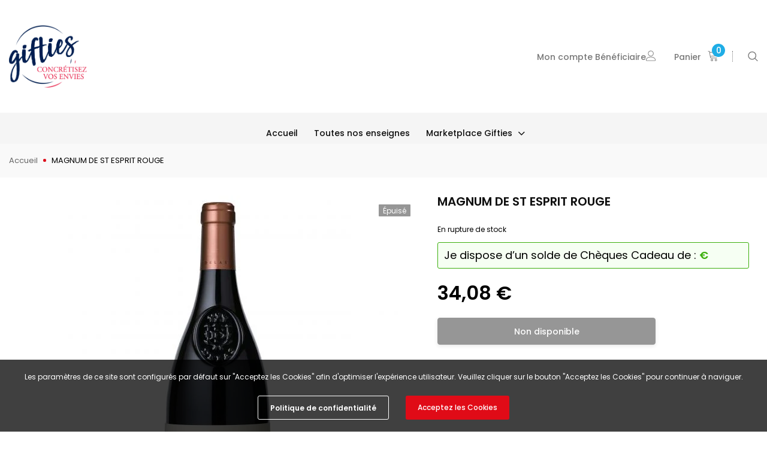

--- FILE ---
content_type: text/html; charset=utf-8
request_url: https://beneficiaires.gifties-fr.com/products/stespritrougemagx1
body_size: 60344
content:
<!doctype html>
<!--[if lt IE 7]><html class="no-js lt-ie9 lt-ie8 lt-ie7" lang="en"> <![endif]-->
<!--[if IE 7]><html class="no-js lt-ie9 lt-ie8" lang="en"> <![endif]-->
<!--[if IE 8]><html class="no-js lt-ie9" lang="en"> <![endif]-->
<!--[if IE 9 ]><html class="ie9 no-js"> <![endif]-->
<!--[if (gt IE 9)|!(IE)]><!--> <html class="no-js"> <!--<![endif]-->
<head>
  
  <!-- Basic page needs ================================================== -->
  <meta charset="utf-8">
  <meta http-equiv="X-UA-Compatible" content="IE=edge,chrome=1">
  
  <!-- Title and description ================================================== -->
  <title>
  MAGNUM DE ST ESPRIT ROUGE &ndash; Gifties-bénéficiaires
  </title>

  
    <meta name="description" content="1 Magnum Côtes du Rhône Saint Esprit 2020 Rouge - Maison Delas Frères - Vallée du Rhône">
  

  <!-- Product meta ================================================== -->
  


  <meta property="og:type" content="product">
  <meta property="og:title" content="MAGNUM DE ST ESPRIT ROUGE">
  
  <meta property="og:image" content="http://beneficiaires.gifties-fr.com/cdn/shop/files/204_ddac4be3-89b4-460a-9d63-2dca6658b509_grande.jpg?v=1731687772">
  <meta property="og:image:secure_url" content="https://beneficiaires.gifties-fr.com/cdn/shop/files/204_ddac4be3-89b4-460a-9d63-2dca6658b509_grande.jpg?v=1731687772">
  
  <meta property="og:price:amount" content="34,08">
  <meta property="og:price:currency" content="EUR">


  <meta property="og:description" content="1 Magnum Côtes du Rhône Saint Esprit 2020 Rouge - Maison Delas Frères - Vallée du Rhône">


  <meta property="og:url" content="https://beneficiaires.gifties-fr.com/products/stespritrougemagx1">
  <meta property="og:site_name" content="Gifties-bénéficiaires">
  <!-- /snippets/twitter-card.liquid -->





  <meta name="twitter:card" content="product">
  <meta name="twitter:title" content="MAGNUM DE ST ESPRIT ROUGE">
  <meta name="twitter:description" content="1 Magnum Côtes du Rhône Saint Esprit 2020 Rouge - Maison Delas Frères - Vallée du Rhône">
  <meta name="twitter:image" content="https://beneficiaires.gifties-fr.com/cdn/shop/files/204_ddac4be3-89b4-460a-9d63-2dca6658b509_medium.jpg?v=1731687772">
  <meta name="twitter:image:width" content="240">
  <meta name="twitter:image:height" content="240">
  <meta name="twitter:label1" content="Price">
  <meta name="twitter:data1" content="34,08 € EUR">
  
  <meta name="twitter:label2" content="Brand">
  <meta name="twitter:data2" content="Gifties">
  



  <!-- Helpers ================================================== -->
  <link rel="canonical" href="https://beneficiaires.gifties-fr.com/products/stespritrougemagx1">
  <meta name="viewport" content="width=device-width, initial-scale=1, maximum-scale=1, user-scalable=0, minimal-ui">
  
  <!-- Favicon -->
  
  <link rel="shortcut icon" href="//beneficiaires.gifties-fr.com/cdn/shop/files/GIFTIES_RVB_32x32.jpg?v=1635669470" type="image/png">
  
 
   <!-- fonts -->
  
<script type="text/javascript">
  WebFontConfig = {
    google: { families: [ 
      
          'Poppins:100,200,300,400,500,600,700,800,900'
	  
    ] }
  };
  
  (function() {
    var wf = document.createElement('script');
    wf.src = ('https:' == document.location.protocol ? 'https' : 'http') +
      '://ajax.googleapis.com/ajax/libs/webfont/1/webfont.js';
    wf.type = 'text/javascript';
    wf.async = 'true';
    var s = document.getElementsByTagName('script')[0];
    s.parentNode.insertBefore(wf, s);
  })(); 
</script>

  
  <!-- Styles -->
  <link href="//beneficiaires.gifties-fr.com/cdn/shop/t/25/assets/vendor.min.css?v=76296051390495589281765973232" rel="stylesheet" type="text/css" media="all" />
<link href="//beneficiaires.gifties-fr.com/cdn/shop/t/25/assets/theme-styles.scss.css?v=183903302450557418681765974186" rel="stylesheet" type="text/css" media="all" />
<link href="//beneficiaires.gifties-fr.com/cdn/shop/t/25/assets/theme-styles-responsive.scss.css?v=161274706756530551761765974185" rel="stylesheet" type="text/css" media="all" />
  
   <!-- Scripts -->
  <script src="//beneficiaires.gifties-fr.com/cdn/shop/t/25/assets/jquery.min.js?v=105979911807139614891765973230" type="text/javascript"></script>
<script src="//beneficiaires.gifties-fr.com/cdn/shop/t/25/assets/jquery-cookie.min.js?v=72365755745404048181765973225" type="text/javascript"></script>
<script src="//beneficiaires.gifties-fr.com/cdn/shop/t/25/assets/lazysizes.js?v=84414966064882348651765973226" type="text/javascript"></script>

<script>
  
 


  document.documentElement.className = document.documentElement.className.replace('no-js', 'js');
  window.ajax_cart = "normal";
  window.money_format = "{{amount_with_comma_separator}} €";
  window.shop_currency = "EUR";
  window.show_multiple_currencies = false;
  window.use_color_swatch = true;
  window.color_swatch_style = "variant";
  window.enable_sidebar_multiple_choice = true;
  window.file_url = "//beneficiaires.gifties-fr.com/cdn/shop/files/?v=7883";
  window.asset_url = "";
  window.free_shipping_color1 = "#f44336";  
  window.free_shipping_color2 = "#ff9800";
  window.free_shipping_color3 = "#69c69c";
  window.router = "";
  window.countdown_time = "2020-12-25 22:11:00";
  window.option_ptoduct1 = "size";
  window.option_ptoduct2 = "color";
  window.option_ptoduct3 = "option 3";
  
  window.inventory_text = {
      in_stock: "En stock",
      many_in_stock: "Translation missing: fr.products.product.many_in_stock",
      out_of_stock: "En rupture de stock",
      add_to_cart: "Ajouter au panier",
      add_all_to_cart: "Translation missing: fr.products.product.add_all_to_cart",
      sold_out: "Épuisé",
      select_options : "Sélectionnez les options",
      unavailable: "Non disponible",
      remove: "Retirer",
      pre_order: "Pré-commander",
      no_more_product: "Plus de produit",
      show_options: "Translation missing: fr.products.product.show_options",
      hide_options: "Translation missing: fr.products.product.hide_options",
      adding : "Translation missing: fr.products.product.adding",
      thank_you : "Translation missing: fr.products.product.thank_you",
      add_more : "Translation missing: fr.products.product.add_more",
      cart_feedback : "Translation missing: fr.products.product.cart_feedback",
      add_wishlist : "Ajouter à la liste de souhaits",
      remove_wishlist : "Supprimer la liste de souhaits",
      add_compare : "Translation missing: fr.compare.general.add_to_compare",
      remove_compare : "Translation missing: fr.compare.general.remove_compare",
      message_compare : "Translation missing: fr.compare.general.message",
      previous: "Précédent",
      next: "Prochain"
  };

  window.multi_lang = false;
  window.infinity_scroll_feature = true;
  window.newsletter_popup = false;

  /* Free Shipping Message */
  window.free_shipping_price = 1000;
 
  window.free_shipping_text = {
    free_shipping_message_1: "Vous qualité pour la livraison gratuite!",
    free_shipping_message_2:"Translation missing: fr.cart.general.free_shipping_message_2",
    free_shipping_message_3: "loin de la livraison gratuite!",
    free_shipping_1: "Libre",
    free_shipping_2: "À déterminer",

  };

  window.custom_engraving_price = 3000;

</script>


  <!-- Header hook for plugins ================================ -->
  <script>window.performance && window.performance.mark && window.performance.mark('shopify.content_for_header.start');</script><meta id="shopify-digital-wallet" name="shopify-digital-wallet" content="/50951192755/digital_wallets/dialog">
<link rel="alternate" type="application/json+oembed" href="https://beneficiaires.gifties-fr.com/products/stespritrougemagx1.oembed">
<script async="async" src="/checkouts/internal/preloads.js?locale=fr-FR"></script>
<script id="shopify-features" type="application/json">{"accessToken":"9ee73d7d959b3b5f4c362272b4719ea4","betas":["rich-media-storefront-analytics"],"domain":"beneficiaires.gifties-fr.com","predictiveSearch":true,"shopId":50951192755,"locale":"fr"}</script>
<script>var Shopify = Shopify || {};
Shopify.shop = "aypm2.myshopify.com";
Shopify.locale = "fr";
Shopify.currency = {"active":"EUR","rate":"1.0"};
Shopify.country = "FR";
Shopify.theme = {"name":"Gifties-b2c-shopify\/prod","id":189655482714,"schema_name":"Luxwatches","schema_version":"3.0.0","theme_store_id":null,"role":"main"};
Shopify.theme.handle = "null";
Shopify.theme.style = {"id":null,"handle":null};
Shopify.cdnHost = "beneficiaires.gifties-fr.com/cdn";
Shopify.routes = Shopify.routes || {};
Shopify.routes.root = "/";</script>
<script type="module">!function(o){(o.Shopify=o.Shopify||{}).modules=!0}(window);</script>
<script>!function(o){function n(){var o=[];function n(){o.push(Array.prototype.slice.apply(arguments))}return n.q=o,n}var t=o.Shopify=o.Shopify||{};t.loadFeatures=n(),t.autoloadFeatures=n()}(window);</script>
<script id="shop-js-analytics" type="application/json">{"pageType":"product"}</script>
<script defer="defer" async type="module" src="//beneficiaires.gifties-fr.com/cdn/shopifycloud/shop-js/modules/v2/client.init-shop-cart-sync_XvpUV7qp.fr.esm.js"></script>
<script defer="defer" async type="module" src="//beneficiaires.gifties-fr.com/cdn/shopifycloud/shop-js/modules/v2/chunk.common_C2xzKNNs.esm.js"></script>
<script type="module">
  await import("//beneficiaires.gifties-fr.com/cdn/shopifycloud/shop-js/modules/v2/client.init-shop-cart-sync_XvpUV7qp.fr.esm.js");
await import("//beneficiaires.gifties-fr.com/cdn/shopifycloud/shop-js/modules/v2/chunk.common_C2xzKNNs.esm.js");

  window.Shopify.SignInWithShop?.initShopCartSync?.({"fedCMEnabled":true,"windoidEnabled":true});

</script>
<script id="__st">var __st={"a":50951192755,"offset":3600,"reqid":"39d1a742-3aed-4f2f-8ba5-76f2d033de12-1768779072","pageurl":"beneficiaires.gifties-fr.com\/products\/stespritrougemagx1","u":"2093b91559ae","p":"product","rtyp":"product","rid":7086432714931};</script>
<script>window.ShopifyPaypalV4VisibilityTracking = true;</script>
<script id="captcha-bootstrap">!function(){'use strict';const t='contact',e='account',n='new_comment',o=[[t,t],['blogs',n],['comments',n],[t,'customer']],c=[[e,'customer_login'],[e,'guest_login'],[e,'recover_customer_password'],[e,'create_customer']],r=t=>t.map((([t,e])=>`form[action*='/${t}']:not([data-nocaptcha='true']) input[name='form_type'][value='${e}']`)).join(','),a=t=>()=>t?[...document.querySelectorAll(t)].map((t=>t.form)):[];function s(){const t=[...o],e=r(t);return a(e)}const i='password',u='form_key',d=['recaptcha-v3-token','g-recaptcha-response','h-captcha-response',i],f=()=>{try{return window.sessionStorage}catch{return}},m='__shopify_v',_=t=>t.elements[u];function p(t,e,n=!1){try{const o=window.sessionStorage,c=JSON.parse(o.getItem(e)),{data:r}=function(t){const{data:e,action:n}=t;return t[m]||n?{data:e,action:n}:{data:t,action:n}}(c);for(const[e,n]of Object.entries(r))t.elements[e]&&(t.elements[e].value=n);n&&o.removeItem(e)}catch(o){console.error('form repopulation failed',{error:o})}}const l='form_type',E='cptcha';function T(t){t.dataset[E]=!0}const w=window,h=w.document,L='Shopify',v='ce_forms',y='captcha';let A=!1;((t,e)=>{const n=(g='f06e6c50-85a8-45c8-87d0-21a2b65856fe',I='https://cdn.shopify.com/shopifycloud/storefront-forms-hcaptcha/ce_storefront_forms_captcha_hcaptcha.v1.5.2.iife.js',D={infoText:'Protégé par hCaptcha',privacyText:'Confidentialité',termsText:'Conditions'},(t,e,n)=>{const o=w[L][v],c=o.bindForm;if(c)return c(t,g,e,D).then(n);var r;o.q.push([[t,g,e,D],n]),r=I,A||(h.body.append(Object.assign(h.createElement('script'),{id:'captcha-provider',async:!0,src:r})),A=!0)});var g,I,D;w[L]=w[L]||{},w[L][v]=w[L][v]||{},w[L][v].q=[],w[L][y]=w[L][y]||{},w[L][y].protect=function(t,e){n(t,void 0,e),T(t)},Object.freeze(w[L][y]),function(t,e,n,w,h,L){const[v,y,A,g]=function(t,e,n){const i=e?o:[],u=t?c:[],d=[...i,...u],f=r(d),m=r(i),_=r(d.filter((([t,e])=>n.includes(e))));return[a(f),a(m),a(_),s()]}(w,h,L),I=t=>{const e=t.target;return e instanceof HTMLFormElement?e:e&&e.form},D=t=>v().includes(t);t.addEventListener('submit',(t=>{const e=I(t);if(!e)return;const n=D(e)&&!e.dataset.hcaptchaBound&&!e.dataset.recaptchaBound,o=_(e),c=g().includes(e)&&(!o||!o.value);(n||c)&&t.preventDefault(),c&&!n&&(function(t){try{if(!f())return;!function(t){const e=f();if(!e)return;const n=_(t);if(!n)return;const o=n.value;o&&e.removeItem(o)}(t);const e=Array.from(Array(32),(()=>Math.random().toString(36)[2])).join('');!function(t,e){_(t)||t.append(Object.assign(document.createElement('input'),{type:'hidden',name:u})),t.elements[u].value=e}(t,e),function(t,e){const n=f();if(!n)return;const o=[...t.querySelectorAll(`input[type='${i}']`)].map((({name:t})=>t)),c=[...d,...o],r={};for(const[a,s]of new FormData(t).entries())c.includes(a)||(r[a]=s);n.setItem(e,JSON.stringify({[m]:1,action:t.action,data:r}))}(t,e)}catch(e){console.error('failed to persist form',e)}}(e),e.submit())}));const S=(t,e)=>{t&&!t.dataset[E]&&(n(t,e.some((e=>e===t))),T(t))};for(const o of['focusin','change'])t.addEventListener(o,(t=>{const e=I(t);D(e)&&S(e,y())}));const B=e.get('form_key'),M=e.get(l),P=B&&M;t.addEventListener('DOMContentLoaded',(()=>{const t=y();if(P)for(const e of t)e.elements[l].value===M&&p(e,B);[...new Set([...A(),...v().filter((t=>'true'===t.dataset.shopifyCaptcha))])].forEach((e=>S(e,t)))}))}(h,new URLSearchParams(w.location.search),n,t,e,['guest_login'])})(!0,!0)}();</script>
<script integrity="sha256-4kQ18oKyAcykRKYeNunJcIwy7WH5gtpwJnB7kiuLZ1E=" data-source-attribution="shopify.loadfeatures" defer="defer" src="//beneficiaires.gifties-fr.com/cdn/shopifycloud/storefront/assets/storefront/load_feature-a0a9edcb.js" crossorigin="anonymous"></script>
<script data-source-attribution="shopify.dynamic_checkout.dynamic.init">var Shopify=Shopify||{};Shopify.PaymentButton=Shopify.PaymentButton||{isStorefrontPortableWallets:!0,init:function(){window.Shopify.PaymentButton.init=function(){};var t=document.createElement("script");t.src="https://beneficiaires.gifties-fr.com/cdn/shopifycloud/portable-wallets/latest/portable-wallets.fr.js",t.type="module",document.head.appendChild(t)}};
</script>
<script data-source-attribution="shopify.dynamic_checkout.buyer_consent">
  function portableWalletsHideBuyerConsent(e){var t=document.getElementById("shopify-buyer-consent"),n=document.getElementById("shopify-subscription-policy-button");t&&n&&(t.classList.add("hidden"),t.setAttribute("aria-hidden","true"),n.removeEventListener("click",e))}function portableWalletsShowBuyerConsent(e){var t=document.getElementById("shopify-buyer-consent"),n=document.getElementById("shopify-subscription-policy-button");t&&n&&(t.classList.remove("hidden"),t.removeAttribute("aria-hidden"),n.addEventListener("click",e))}window.Shopify?.PaymentButton&&(window.Shopify.PaymentButton.hideBuyerConsent=portableWalletsHideBuyerConsent,window.Shopify.PaymentButton.showBuyerConsent=portableWalletsShowBuyerConsent);
</script>
<script data-source-attribution="shopify.dynamic_checkout.cart.bootstrap">document.addEventListener("DOMContentLoaded",(function(){function t(){return document.querySelector("shopify-accelerated-checkout-cart, shopify-accelerated-checkout")}if(t())Shopify.PaymentButton.init();else{new MutationObserver((function(e,n){t()&&(Shopify.PaymentButton.init(),n.disconnect())})).observe(document.body,{childList:!0,subtree:!0})}}));
</script>
<script id='scb4127' type='text/javascript' async='' src='https://beneficiaires.gifties-fr.com/cdn/shopifycloud/privacy-banner/storefront-banner.js'></script>
<script>window.performance && window.performance.mark && window.performance.mark('shopify.content_for_header.end');</script>

  <!--[if lt IE 9]>
  <script src="//html5shiv.googlecode.com/svn/trunk/html5.js" type="text/javascript"></script>
  <![endif]-->

  
  
  

  <script>
    Shopify.productOptionsMap = {};
    Shopify.quickViewOptionsMap = {};

    Shopify.updateOptionsInSelector = function(selectorIndex, wrapperSlt) {
        Shopify.optionsMap = wrapperSlt === '.product' ? Shopify.productOptionsMap : Shopify.quickViewOptionsMap;

        switch (selectorIndex) {
            case 0:
                var key = 'root';
                var selector = $(wrapperSlt + ' .single-option-selector:eq(0)');
                break;
            case 1:
                var key = $(wrapperSlt + ' .single-option-selector:eq(0)').val();
                var selector = $(wrapperSlt + ' .single-option-selector:eq(1)');
                break;
            case 2:
                var key = $(wrapperSlt + ' .single-option-selector:eq(0)').val();
                key += ' / ' + $(wrapperSlt + ' .single-option-selector:eq(1)').val();
                var selector = $(wrapperSlt + ' .single-option-selector:eq(2)');
        }

        var initialValue = selector.val();

        selector.empty();

        var availableOptions = Shopify.optionsMap[key];

        if (availableOptions && availableOptions.length) {
            for (var i = 0; i < availableOptions.length; i++) {
                var option = availableOptions[i];

                var newOption = $('<option></option>').val(option).html(option);

                selector.append(newOption);
            }

            $(wrapperSlt + ' .swatch[data-option-index="' + selectorIndex + '"] .swatch-element').each(function() {
                if ($.inArray($(this).attr('data-value'), availableOptions) !== -1) {
                    $(this).removeClass('soldout').find(':radio').removeAttr('disabled', 'disabled').removeAttr('checked');
                }
                else {
                    $(this).addClass('soldout').find(':radio').removeAttr('checked').attr('disabled', 'disabled');
                }
            });

            if ($.inArray(initialValue, availableOptions) !== -1) {
                selector.val(initialValue);
            }

            selector.trigger('change');
        };
    };

    Shopify.linkOptionSelectors = function(product, wrapperSlt) {
        // Building our mapping object.
        Shopify.optionsMap = wrapperSlt === '.product' ? Shopify.productOptionsMap : Shopify.quickViewOptionsMap;

        for (var i = 0; i < product.variants.length; i++) {
            var variant = product.variants[i];

            if (variant.available) {
                // Gathering values for the 1st drop-down.
                Shopify.optionsMap['root'] = Shopify.optionsMap['root'] || [];

                Shopify.optionsMap['root'].push(variant.option1);
                Shopify.optionsMap['root'] = Shopify.uniq(Shopify.optionsMap['root']);

                // Gathering values for the 2nd drop-down.
                if (product.options.length > 1) {
                var key = variant.option1;
                    Shopify.optionsMap[key] = Shopify.optionsMap[key] || [];
                    Shopify.optionsMap[key].push(variant.option2);
                    Shopify.optionsMap[key] = Shopify.uniq(Shopify.optionsMap[key]);
                }

                // Gathering values for the 3rd drop-down.
                if (product.options.length === 3) {
                    var key = variant.option1 + ' / ' + variant.option2;
                    Shopify.optionsMap[key] = Shopify.optionsMap[key] || [];
                    Shopify.optionsMap[key].push(variant.option3);
                    Shopify.optionsMap[key] = Shopify.uniq(Shopify.optionsMap[key]);
                }
            }
        };

        // Update options right away.
        Shopify.updateOptionsInSelector(0, wrapperSlt);

        if (product.options.length > 1) Shopify.updateOptionsInSelector(1, wrapperSlt);
        if (product.options.length === 3) Shopify.updateOptionsInSelector(2, wrapperSlt);

        // When there is an update in the first dropdown.
        $(wrapperSlt + " .single-option-selector:eq(0)").change(function() {
            Shopify.updateOptionsInSelector(1, wrapperSlt);
            if (product.options.length === 3) Shopify.updateOptionsInSelector(2, wrapperSlt);
            return true;
        });

        // When there is an update in the second dropdown.
        $(wrapperSlt + " .single-option-selector:eq(1)").change(function() {
            if (product.options.length === 3) Shopify.updateOptionsInSelector(2, wrapperSlt);
            return true;
        });
    };
</script>
  <link href="//beneficiaires.gifties-fr.com/cdn/shop/t/25/assets/custom.css?v=51309901729299663071765973230" rel="stylesheet" type="text/css" media="all" />
  <script src="//beneficiaires.gifties-fr.com/cdn/shop/t/25/assets/custom.js?v=129755934654915328161765973231" type="text/javascript"></script>
  <!-- BEGIN_CF_LOGIN_PATCH -->
<!-- Load Shopify recaptcha script on load instead of on form interaction -->
<script>
  document.addEventListener('DOMContentLoaded', function() {
    !function(){"use strict";window.Shopify=window.Shopify||{},window.Shopify.recaptchaV3=window.Shopify.recaptchaV3||{siteKey:""},window.Shopify.recaptchaV3.hideBadge=function(){if(null===document.querySelector("p[data-spam-detection-disclaimer]"))return;const t=document.createElement("style");document.head.appendChild(t);t.sheet.insertRule(".grecaptcha-badge { visibility: hidden; }")},window.Shopify.recaptchaV3.initialize=function(){const t=document.querySelectorAll(['form[action*="/contact"] input[name="form_type"][value="contact"]','form[action*="/blogs"] input[name="form_type"][value="new_comment"]','form[action*="/account"] input[name="form_type"][value="customer_login"]','form[action*="/account"] input[name="form_type"][value="recover_customer_password"]','form[action*="/account"] input[name="form_type"][value="create_customer"]','form[action*="/contact"] input[name="form_type"][value="customer"]'].join(", "));for(var e=0;e<t.length;e++){var n=t[e].form,a=t[e].getAttribute("value");n.setAttribute("onsubmit",'window.Shopify.recaptchaV3.addToken(this, "'+a+'"); return false;')}},window.Shopify.recaptchaV3.addToken=function(t,e){grecaptcha.execute(window.Shopify.recaptchaV3.siteKey,{action:e}).then((function(e){var n=t.querySelector("input[name=recaptcha-v3-token]");n instanceof HTMLElement?n.setAttribute("value",e):((n=document.createElement("input")).setAttribute("name","recaptcha-v3-token"),n.setAttribute("type","hidden"),n.setAttribute("value",e),t.appendChild(n,t)),t.submit()}))},window.storefrontContactFormsRecaptchaCallback=function(){window.Shopify.recaptchaV3.initialize(),window.Shopify.recaptchaV3.hideBadge()};const t=document.createElement("script");t.setAttribute("src","https://www.recaptcha.net/recaptcha/api.js?onload=storefrontContactFormsRecaptchaCallback&render="+window.Shopify.recaptchaV3.siteKey+"&hl=en"),document.body.appendChild(t)}();
  })
</script>
<script>
  /**
  * A patch that allows auto-login since Shopify added reCAPTCHA V3. This will get overwritten upon update.
  * 
  * Developed by Helium Development <support@heliumdev.com>
  */
  !function(t){var e={};function n(r){if(e[r])return e[r].exports;var o=e[r]={i:r,l:!1,exports:{}};return t[r].call(o.exports,o,o.exports,n),o.l=!0,o.exports}n.m=t,n.c=e,n.d=function(t,e,r){n.o(t,e)||Object.defineProperty(t,e,{enumerable:!0,get:r})},n.r=function(t){"undefined"!==typeof Symbol&&Symbol.toStringTag&&Object.defineProperty(t,Symbol.toStringTag,{value:"Module"}),Object.defineProperty(t,"__esModule",{value:!0})},n.t=function(t,e){if(1&e&&(t=n(t)),8&e)return t;if(4&e&&"object"===typeof t&&t&&t.__esModule)return t;var r=Object.create(null);if(n.r(r),Object.defineProperty(r,"default",{enumerable:!0,value:t}),2&e&&"string"!=typeof t)for(var o in t)n.d(r,o,function(e){return t[e]}.bind(null,o));return r},n.n=function(t){var e=t&&t.__esModule?function(){return t.default}:function(){return t};return n.d(e,"a",e),e},n.o=function(t,e){return Object.prototype.hasOwnProperty.call(t,e)},n.p="https://app.customerfields.com/packs/",n(n.s=1003)}({100:function(t,e,n){"use strict";var r=n(24).a.Uint8Array;e.a=r},1003:function(t,e,n){"use strict";n.r(e);var r=n(189),o=function(){return(o=Object.assign||function(t){for(var e,n=1,r=arguments.length;n<r;n++)for(var o in e=arguments[n])Object.prototype.hasOwnProperty.call(e,o)&&(t[o]=e[o]);return t}).apply(this,arguments)},a=function(t,e,n,r){return new(n||(n=Promise))((function(o,a){function i(t){try{u(r.next(t))}catch(e){a(e)}}function s(t){try{u(r.throw(t))}catch(e){a(e)}}function u(t){var e;t.done?o(t.value):(e=t.value,e instanceof n?e:new n((function(t){t(e)}))).then(i,s)}u((r=r.apply(t,e||[])).next())}))},i=function(t,e){var n,r,o,a,i={label:0,sent:function(){if(1&o[0])throw o[1];return o[1]},trys:[],ops:[]};return a={next:s(0),throw:s(1),return:s(2)},"function"===typeof Symbol&&(a[Symbol.iterator]=function(){return this}),a;function s(a){return function(s){return function(a){if(n)throw new TypeError("Generator is already executing.");for(;i;)try{if(n=1,r&&(o=2&a[0]?r.return:a[0]?r.throw||((o=r.return)&&o.call(r),0):r.next)&&!(o=o.call(r,a[1])).done)return o;switch(r=0,o&&(a=[2&a[0],o.value]),a[0]){case 0:case 1:o=a;break;case 4:return i.label++,{value:a[1],done:!1};case 5:i.label++,r=a[1],a=[0];continue;case 7:a=i.ops.pop(),i.trys.pop();continue;default:if(!(o=(o=i.trys).length>0&&o[o.length-1])&&(6===a[0]||2===a[0])){i=0;continue}if(3===a[0]&&(!o||a[1]>o[0]&&a[1]<o[3])){i.label=a[1];break}if(6===a[0]&&i.label<o[1]){i.label=o[1],o=a;break}if(o&&i.label<o[2]){i.label=o[2],i.ops.push(a);break}o[2]&&i.ops.pop(),i.trys.pop();continue}a=e.call(t,i)}catch(s){a=[6,s],r=0}finally{n=o=0}if(5&a[0])throw a[1];return{value:a[0]?a[1]:void 0,done:!0}}([a,s])}}},s=fetch.bind(window);window.fetch=function(){for(var t=[],e=0;e<arguments.length;e++)t[e]=arguments[e];return a(void 0,void 0,Promise,(function(){var e,n,a,u;return i(this,(function(i){switch(i.label){case 0:return e=t[0],n=t[1],"/account/login"!=e?[3,3]:"string"!==typeof(a=n.body)||a.includes("recaptcha-v3-token")?[3,2]:[4,Object(r.a)()];case 1:(u=i.sent())&&(a+="&recaptcha-v3-token="+u),i.label=2;case 2:return[2,s(e,o(o({},n),{body:a}))];case 3:return[2,s.apply(void 0,t)]}}))}))}},101:function(t,e,n){"use strict";var r=n(69);var o=function(){this.__data__=new r.a,this.size=0};var a=function(t){var e=this.__data__,n=e.delete(t);return this.size=e.size,n};var i=function(t){return this.__data__.get(t)};var s=function(t){return this.__data__.has(t)},u=n(72),c=n(82);var f=function(t,e){var n=this.__data__;if(n instanceof r.a){var o=n.__data__;if(!u.a||o.length<199)return o.push([t,e]),this.size=++n.size,this;n=this.__data__=new c.a(o)}return n.set(t,e),this.size=n.size,this};function l(t){var e=this.__data__=new r.a(t);this.size=e.size}l.prototype.clear=o,l.prototype.delete=a,l.prototype.get=i,l.prototype.has=s,l.prototype.set=f;e.a=l},102:function(t,e,n){"use strict";var r=n(36),o=n(24),a=Object(r.a)(o.a,"Set");e.a=a},112:function(t,e,n){"use strict";var r=n(68),o=n(80);e.a=function(t,e){for(var n=0,a=(e=Object(r.a)(e,t)).length;null!=t&&n<a;)t=t[Object(o.a)(e[n++])];return n&&n==a?t:void 0}},113:function(t,e,n){"use strict";function r(t){return(r="function"===typeof Symbol&&"symbol"===typeof Symbol.iterator?function(t){return typeof t}:function(t){return t&&"function"===typeof Symbol&&t.constructor===Symbol&&t!==Symbol.prototype?"symbol":typeof t})(t)}var o=/^(?:0|[1-9]\d*)$/;e.a=function(t,e){var n=r(t);return!!(e=null==e?9007199254740991:e)&&("number"==n||"symbol"!=n&&o.test(t))&&t>-1&&t%1==0&&t<e}},114:function(t,e,n){"use strict";e.a=function(t,e){for(var n=-1,r=e.length,o=t.length;++n<r;)t[o+n]=e[n];return t}},115:function(t,e,n){"use strict";e.a=function(t){return"number"==typeof t&&t>-1&&t%1==0&&t<=9007199254740991}},117:function(t,e,n){"use strict";var r=n(46),o=n(32);var a=function(t){return Object(o.a)(t)&&"[object Arguments]"==Object(r.a)(t)},i=Object.prototype,s=i.hasOwnProperty,u=i.propertyIsEnumerable,c=a(function(){return arguments}())?a:function(t){return Object(o.a)(t)&&s.call(t,"callee")&&!u.call(t,"callee")};e.a=c},118:function(t,e,n){"use strict";var r=n(46),o=n(115),a=n(32),i={};i["[object Float32Array]"]=i["[object Float64Array]"]=i["[object Int8Array]"]=i["[object Int16Array]"]=i["[object Int32Array]"]=i["[object Uint8Array]"]=i["[object Uint8ClampedArray]"]=i["[object Uint16Array]"]=i["[object Uint32Array]"]=!0,i["[object Arguments]"]=i["[object Array]"]=i["[object ArrayBuffer]"]=i["[object Boolean]"]=i["[object DataView]"]=i["[object Date]"]=i["[object Error]"]=i["[object Function]"]=i["[object Map]"]=i["[object Number]"]=i["[object Object]"]=i["[object RegExp]"]=i["[object Set]"]=i["[object String]"]=i["[object WeakMap]"]=!1;var s=function(t){return Object(a.a)(t)&&Object(o.a)(t.length)&&!!i[Object(r.a)(t)]},u=n(96),c=n(58),f=c.a&&c.a.isTypedArray,l=f?Object(u.a)(f):s;e.a=l},119:function(t,e,n){"use strict";var r=n(136),o=n(98),a=n(97);e.a=function(t){return Object(r.a)(t,a.a,o.a)}},12:function(t,e,n){var r,o;function a(t){return(a="function"===typeof Symbol&&"symbol"===typeof Symbol.iterator?function(t){return typeof t}:function(t){return t&&"function"===typeof Symbol&&t.constructor===Symbol&&t!==Symbol.prototype?"symbol":typeof t})(t)}!function(i,s){"object"==a(e)&&"undefined"!=typeof t?t.exports=s():void 0===(o="function"===typeof(r=s)?r.call(e,n,e,t):r)||(t.exports=o)}(0,(function(){"use strict";var t="millisecond",e="second",n="minute",r="hour",o="day",a="week",i="month",s="quarter",u="year",c=/^(\d{4})-?(\d{1,2})-?(\d{0,2})[^0-9]*(\d{1,2})?:?(\d{1,2})?:?(\d{1,2})?.?(\d{1,3})?$/,f=/\[([^\]]+)]|Y{2,4}|M{1,4}|D{1,2}|d{1,4}|H{1,2}|h{1,2}|a|A|m{1,2}|s{1,2}|Z{1,2}|SSS/g,l=function(t,e,n){var r=String(t);return!r||r.length>=e?t:""+Array(e+1-r.length).join(n)+t},d={s:l,z:function(t){var e=-t.utcOffset(),n=Math.abs(e),r=Math.floor(n/60),o=n%60;return(e<=0?"+":"-")+l(r,2,"0")+":"+l(o,2,"0")},m:function(t,e){var n=12*(e.year()-t.year())+(e.month()-t.month()),r=t.clone().add(n,i),o=e-r<0,a=t.clone().add(n+(o?-1:1),i);return Number(-(n+(e-r)/(o?r-a:a-r))||0)},a:function(t){return t<0?Math.ceil(t)||0:Math.floor(t)},p:function(c){return{M:i,y:u,w:a,d:o,h:r,m:n,s:e,ms:t,Q:s}[c]||String(c||"").toLowerCase().replace(/s$/,"")},u:function(t){return void 0===t}},h={name:"en",weekdays:"Sunday_Monday_Tuesday_Wednesday_Thursday_Friday_Saturday".split("_"),months:"January_February_March_April_May_June_July_August_September_October_November_December".split("_")},p="en",y={};y[p]=h;var b=function(t){return t instanceof j},v=function(t,e,n){var r;if(!t)return p;if("string"==typeof t)y[t]&&(r=t),e&&(y[t]=e,r=t);else{var o=t.name;y[o]=t,r=o}return n||(p=r),r},m=function(t,e,n){if(b(t))return t.clone();var r=e?"string"==typeof e?{format:e,pl:n}:e:{};return r.date=t,new j(r)},g=d;g.l=v,g.i=b,g.w=function(t,e){return m(t,{locale:e.$L,utc:e.$u,$offset:e.$offset})};var j=function(){function l(t){this.$L=this.$L||v(t.locale,null,!0),this.parse(t)}var d=l.prototype;return d.parse=function(t){this.$d=function(t){var e=t.date,n=t.utc;if(null===e)return new Date(NaN);if(g.u(e))return new Date;if(e instanceof Date)return new Date(e);if("string"==typeof e&&!/Z$/i.test(e)){var r=e.match(c);if(r)return n?new Date(Date.UTC(r[1],r[2]-1,r[3]||1,r[4]||0,r[5]||0,r[6]||0,r[7]||0)):new Date(r[1],r[2]-1,r[3]||1,r[4]||0,r[5]||0,r[6]||0,r[7]||0)}return new Date(e)}(t),this.init()},d.init=function(){var t=this.$d;this.$y=t.getFullYear(),this.$M=t.getMonth(),this.$D=t.getDate(),this.$W=t.getDay(),this.$H=t.getHours(),this.$m=t.getMinutes(),this.$s=t.getSeconds(),this.$ms=t.getMilliseconds()},d.$utils=function(){return g},d.isValid=function(){return!("Invalid Date"===this.$d.toString())},d.isSame=function(t,e){var n=m(t);return this.startOf(e)<=n&&n<=this.endOf(e)},d.isAfter=function(t,e){return m(t)<this.startOf(e)},d.isBefore=function(t,e){return this.endOf(e)<m(t)},d.$g=function(t,e,n){return g.u(t)?this[e]:this.set(n,t)},d.year=function(t){return this.$g(t,"$y",u)},d.month=function(t){return this.$g(t,"$M",i)},d.day=function(t){return this.$g(t,"$W",o)},d.date=function(t){return this.$g(t,"$D","date")},d.hour=function(t){return this.$g(t,"$H",r)},d.minute=function(t){return this.$g(t,"$m",n)},d.second=function(t){return this.$g(t,"$s",e)},d.millisecond=function(e){return this.$g(e,"$ms",t)},d.unix=function(){return Math.floor(this.valueOf()/1e3)},d.valueOf=function(){return this.$d.getTime()},d.startOf=function(t,s){var c=this,f=!!g.u(s)||s,l=g.p(t),d=function(t,e){var n=g.w(c.$u?Date.UTC(c.$y,e,t):new Date(c.$y,e,t),c);return f?n:n.endOf(o)},h=function(t,e){return g.w(c.toDate()[t].apply(c.toDate(),(f?[0,0,0,0]:[23,59,59,999]).slice(e)),c)},p=this.$W,y=this.$M,b=this.$D,v="set"+(this.$u?"UTC":"");switch(l){case u:return f?d(1,0):d(31,11);case i:return f?d(1,y):d(0,y+1);case a:var m=this.$locale().weekStart||0,j=(p<m?p+7:p)-m;return d(f?b-j:b+(6-j),y);case o:case"date":return h(v+"Hours",0);case r:return h(v+"Minutes",1);case n:return h(v+"Seconds",2);case e:return h(v+"Milliseconds",3);default:return this.clone()}},d.endOf=function(t){return this.startOf(t,!1)},d.$set=function(a,s){var c,f=g.p(a),l="set"+(this.$u?"UTC":""),d=(c={},c.day=l+"Date",c.date=l+"Date",c[i]=l+"Month",c[u]=l+"FullYear",c[r]=l+"Hours",c[n]=l+"Minutes",c[e]=l+"Seconds",c[t]=l+"Milliseconds",c)[f],h=f===o?this.$D+(s-this.$W):s;if(f===i||f===u){var p=this.clone().set("date",1);p.$d[d](h),p.init(),this.$d=p.set("date",Math.min(this.$D,p.daysInMonth())).toDate()}else d&&this.$d[d](h);return this.init(),this},d.set=function(t,e){return this.clone().$set(t,e)},d.get=function(t){return this[g.p(t)]()},d.add=function(t,s){var c,f=this;t=Number(t);var l=g.p(s),d=function(e){var n=m(f);return g.w(n.date(n.date()+Math.round(e*t)),f)};if(l===i)return this.set(i,this.$M+t);if(l===u)return this.set(u,this.$y+t);if(l===o)return d(1);if(l===a)return d(7);var h=(c={},c[n]=6e4,c[r]=36e5,c[e]=1e3,c)[l]||1,p=this.$d.getTime()+t*h;return g.w(p,this)},d.subtract=function(t,e){return this.add(-1*t,e)},d.format=function(t){var e=this;if(!this.isValid())return"Invalid Date";var n=t||"YYYY-MM-DDTHH:mm:ssZ",r=g.z(this),o=this.$locale(),a=this.$H,i=this.$m,s=this.$M,u=o.weekdays,c=o.months,l=function(t,r,o,a){return t&&(t[r]||t(e,n))||o[r].substr(0,a)},d=function(t){return g.s(a%12||12,t,"0")},h=o.meridiem||function(t,e,n){var r=t<12?"AM":"PM";return n?r.toLowerCase():r},p={YY:String(this.$y).slice(-2),YYYY:this.$y,M:s+1,MM:g.s(s+1,2,"0"),MMM:l(o.monthsShort,s,c,3),MMMM:c[s]||c(this,n),D:this.$D,DD:g.s(this.$D,2,"0"),d:String(this.$W),dd:l(o.weekdaysMin,this.$W,u,2),ddd:l(o.weekdaysShort,this.$W,u,3),dddd:u[this.$W],H:String(a),HH:g.s(a,2,"0"),h:d(1),hh:d(2),a:h(a,i,!0),A:h(a,i,!1),m:String(i),mm:g.s(i,2,"0"),s:String(this.$s),ss:g.s(this.$s,2,"0"),SSS:g.s(this.$ms,3,"0"),Z:r};return n.replace(f,(function(t,e){return e||p[t]||r.replace(":","")}))},d.utcOffset=function(){return 15*-Math.round(this.$d.getTimezoneOffset()/15)},d.diff=function(t,o,c){var f,l=g.p(o),d=m(t),h=6e4*(d.utcOffset()-this.utcOffset()),p=this-d,y=g.m(this,d);return y=(f={},f[u]=y/12,f[i]=y,f[s]=y/3,f[a]=(p-h)/6048e5,f.day=(p-h)/864e5,f[r]=p/36e5,f[n]=p/6e4,f[e]=p/1e3,f)[l]||p,c?y:g.a(y)},d.daysInMonth=function(){return this.endOf(i).$D},d.$locale=function(){return y[this.$L]},d.locale=function(t,e){if(!t)return this.$L;var n=this.clone(),r=v(t,e,!0);return r&&(n.$L=r),n},d.clone=function(){return g.w(this.$d,this)},d.toDate=function(){return new Date(this.valueOf())},d.toJSON=function(){return this.isValid()?this.toISOString():null},d.toISOString=function(){return this.$d.toISOString()},d.toString=function(){return this.$d.toUTCString()},l}();return m.prototype=j.prototype,m.extend=function(t,e){return t(e,j,m),m},m.locale=v,m.isDayjs=b,m.unix=function(t){return m(1e3*t)},m.en=y[p],m.Ls=y,m}))},123:function(t,e,n){"use strict";var r=n(36),o=function(){try{var t=Object(r.a)(Object,"defineProperty");return t({},"",{}),t}catch(e){}}();e.a=o},126:function(t,e){function n(t){return(n="function"===typeof Symbol&&"symbol"===typeof Symbol.iterator?function(t){return typeof t}:function(t){return t&&"function"===typeof Symbol&&t.constructor===Symbol&&t!==Symbol.prototype?"symbol":typeof t})(t)}var r;r=function(){return this}();try{r=r||new Function("return this")()}catch(o){"object"===("undefined"===typeof window?"undefined":n(window))&&(r=window)}t.exports=r},13:function(t,e,n){"use strict";n.d(e,"a",(function(){return o})),n.d(e,"b",(function(){return a}));var r=n(34),o={CUSTOMER_READY:"customer_ready",READY:"ready",FIELD_CHANGED:"field_changed",CUSTOMER_CHANGED:"customer_changed",CUSTOMER_TAGS_CHANGED:"customer_tags_changed",FIELD_VALIDATED:"field_validated",RULE_ACTIONS_DETERMINED:"rule_actions_determined",STEP_CHANGED:"step_changed",FORM_SUBMITTING:"form_submitting",CUSTOMER_SAVING:"customer_saving",CUSTOMER_SAVED:"customer_saved",GUEST_DATA_SAVED:"guest_data_saved",FORM_SUBMITTED:"form_submitted",CUSTOMER_SAVE_FAILED:"customer_save_failed",FORM_SUBMISSION_FAILED:"form_submission_failed"},a=function(){function t(){}return t.emit=function(t,e,n){void 0===e&&(e={}),void 0===n&&(n=document),n||(n=document),Object(r.b)()&&console.info("[CF] Firing event "+t,e,n);var o=new CustomEvent("cf:"+t,{detail:e,bubbles:!0});n.dispatchEvent(o)},t.on=function(t,e,n){void 0===n&&(n=document);var r=function(t){e(t.detail)};return n.addEventListener("cf:"+t,r),r},t.off=function(t,e){document.removeEventListener("cf:"+t,e)},t}()},130:function(t,e,n){"use strict";var r=n(213);e.a=r.a},131:function(t,e,n){"use strict";(function(t){function n(t){return(n="function"===typeof Symbol&&"symbol"===typeof Symbol.iterator?function(t){return typeof t}:function(t){return t&&"function"===typeof Symbol&&t.constructor===Symbol&&t!==Symbol.prototype?"symbol":typeof t})(t)}var r="object"==("undefined"===typeof t?"undefined":n(t))&&t&&t.Object===Object&&t;e.a=r}).call(this,n(126))},132:function(t,e,n){"use strict";var r=n(46),o=n(39);e.a=function(t){if(!Object(o.a)(t))return!1;var e=Object(r.a)(t);return"[object Function]"==e||"[object GeneratorFunction]"==e||"[object AsyncFunction]"==e||"[object Proxy]"==e}},133:function(t,e,n){"use strict";var r=n(123);e.a=function(t,e,n){"__proto__"==e&&r.a?Object(r.a)(t,e,{configurable:!0,enumerable:!0,value:n,writable:!0}):t[e]=n}},134:function(t,e,n){"use strict";e.a=function(t,e){return function(n){return t(e(n))}}},135:function(t,e,n){"use strict";e.a=function(){return[]}},136:function(t,e,n){"use strict";var r=n(114),o=n(26);e.a=function(t,e,n){var a=e(t);return Object(o.a)(t)?a:Object(r.a)(a,n(t))}},137:function(t,e,n){"use strict";e.a=function(t){var e=-1,n=Array(t.size);return t.forEach((function(t){n[++e]=t})),n}},138:function(t,e,n){"use strict";var r=function(t,e){for(var n=-1,r=Array(t);++n<t;)r[n]=e(n);return r},o=n(117),a=n(26),i=n(70),s=n(113),u=n(118),c=Object.prototype.hasOwnProperty;e.a=function(t,e){var n=Object(a.a)(t),f=!n&&Object(o.a)(t),l=!n&&!f&&Object(i.a)(t),d=!n&&!f&&!l&&Object(u.a)(t),h=n||f||l||d,p=h?r(t.length,String):[],y=p.length;for(var b in t)!e&&!c.call(t,b)||h&&("length"==b||l&&("offset"==b||"parent"==b)||d&&("buffer"==b||"byteLength"==b||"byteOffset"==b)||Object(s.a)(b,y))||p.push(b);return p}},15:function(t,e,n){"use strict";n.d(e,"b",(function(){return C})),n.d(e,"a",(function(){return $})),n.d(e,"c",(function(){return M})),n.d(e,"d",(function(){return k}));var r=n(13),o=n(34),a=n(159),i=n(521),s=n(337),u=n(68);var c=function(t){var e=null==t?0:t.length;return e?t[e-1]:void 0},f=n(112);var l=function(t,e,n){var r=-1,o=t.length;e<0&&(e=-e>o?0:o+e),(n=n>o?o:n)<0&&(n+=o),o=e>n?0:n-e>>>0,e>>>=0;for(var a=Array(o);++r<o;)a[r]=t[r+e];return a};var d=function(t,e){return e.length<2?t:Object(f.a)(t,l(e,0,-1))},h=n(80);var p=function(t,e){return e=Object(u.a)(e,t),null==(t=d(t,e))||delete t[Object(h.a)(c(e))]};var y,b=function(t,e){return null==t||p(t,e)},v=n(452),m=n(12),g=n.n(m),j=n(40),_=n(130),O=n(189),w=(y=function(t,e){return(y=Object.setPrototypeOf||{__proto__:[]}instanceof Array&&function(t,e){t.__proto__=e}||function(t,e){for(var n in e)Object.prototype.hasOwnProperty.call(e,n)&&(t[n]=e[n])})(t,e)},function(t,e){function n(){this.constructor=t}y(t,e),t.prototype=null===e?Object.create(e):(n.prototype=e.prototype,new n)}),S=function(){return(S=Object.assign||function(t){for(var e,n=1,r=arguments.length;n<r;n++)for(var o in e=arguments[n])Object.prototype.hasOwnProperty.call(e,o)&&(t[o]=e[o]);return t}).apply(this,arguments)},A=function(t,e,n,r){return new(n||(n=Promise))((function(o,a){function i(t){try{u(r.next(t))}catch(e){a(e)}}function s(t){try{u(r.throw(t))}catch(e){a(e)}}function u(t){var e;t.done?o(t.value):(e=t.value,e instanceof n?e:new n((function(t){t(e)}))).then(i,s)}u((r=r.apply(t,e||[])).next())}))},T=function(t,e){var n,r,o,a,i={label:0,sent:function(){if(1&o[0])throw o[1];return o[1]},trys:[],ops:[]};return a={next:s(0),throw:s(1),return:s(2)},"function"===typeof Symbol&&(a[Symbol.iterator]=function(){return this}),a;function s(a){return function(s){return function(a){if(n)throw new TypeError("Generator is already executing.");for(;i;)try{if(n=1,r&&(o=2&a[0]?r.return:a[0]?r.throw||((o=r.return)&&o.call(r),0):r.next)&&!(o=o.call(r,a[1])).done)return o;switch(r=0,o&&(a=[2&a[0],o.value]),a[0]){case 0:case 1:o=a;break;case 4:return i.label++,{value:a[1],done:!1};case 5:i.label++,r=a[1],a=[0];continue;case 7:a=i.ops.pop(),i.trys.pop();continue;default:if(!(o=(o=i.trys).length>0&&o[o.length-1])&&(6===a[0]||2===a[0])){i=0;continue}if(3===a[0]&&(!o||a[1]>o[0]&&a[1]<o[3])){i.label=a[1];break}if(6===a[0]&&i.label<o[1]){i.label=o[1],o=a;break}if(o&&i.label<o[2]){i.label=o[2],i.ops.push(a);break}o[2]&&i.ops.pop(),i.trys.pop();continue}a=e.call(t,i)}catch(s){a=[6,s],r=0}finally{n=o=0}if(5&a[0])throw a[1];return{value:a[0]?a[1]:void 0,done:!0}}([a,s])}}},D=function(){for(var t=0,e=0,n=arguments.length;e<n;e++)t+=arguments[e].length;var r=Array(t),o=0;for(e=0;e<n;e++)for(var a=arguments[e],i=0,s=a.length;i<s;i++,o++)r[o]=a[i];return r};window.CF=S(S({},window.CF),{dayjs:g.a});(function(t){function e(e){var n=this,r="[CF]: Column key "+e+" does not resolve to a valid column";return(n=t.call(this,r)||this).type="MissingColumnError",n.columnKey=e,n}w(e,t)})(Error),function(t){function e(e){var n=this;return(n=t.call(this,"[CF]: Failed to save Customer data")||this).type="CustomerNotSavedError",n.changeAttempt=e,n}w(e,t)}(Error);var C,E=function(t){function e(e){var n=this,r="[CF]: Failed to retrieve customer data with an id of '"+e+"'";return(n=t.call(this,r)||this).type="CustomerNotRetrievedError",n.customerId=e,n}return w(e,t),e}(Error);!function(t){t.GUEST_DATA="cf:guest_data",t.DEBUG_MODE="cf:debug_mode"}(C||(C={}));var $=function(){function t(){this.data={},this.savedData={},this.unsavedChanges={},this.tagsToAdd=[],this.tagsToRemove=[]}return t.prototype.init=function(t){var e=t.shopifyCustomer,n=t.domain,r=t.baseApiUrl,o=t.proxyPath,a=t.countries,i=t.localeRootPath,s=t.tokenRequired,u=void 0===s||s,c=t.locale,f=t.columns;return A(this,void 0,Promise,(function(){var t,s;return T(this,(function(l){switch(l.label){case 0:return this.initialized?(this.columns=f,this.countries=a,[2]):(this.localeRootPath="/"==i?null:i,this.countries=a,this.columns=f,this.shopDomain=n,this.baseApiUrl=r+"/embed_api/v4",this.proxyPath=o,this.data={},this.savedData={},this.unsavedChanges={},this.token=null,this.id=null,this.locale=c,this.tagsToAdd=[],this.tagsToRemove=[],this.tokenRefreshAttempts=0,this.maxTokenRefreshAttempts=3,this.initialized=!0,void 0==e?[3,2]:(this.id=e.id,this.token=e.token,t=e.custom_data||{},s=e.legacy_custom_data||{},this.savedData=S(S(S({},e),s),t),delete this.savedData.custom_data,delete this.savedData.legacy_custom_data,u&&this.id&&!this.token?[4,this.refreshToken()]:[3,2]));case 1:l.sent(),l.label=2;case 2:return this.setData(),this.emitReady(),[2]}}))}))},t.prototype.destroy=function(){this.initialized=!1,this.id=null,this.token=null,this.savedData={},this.unsavedChanges={},this.data={},this.tagsToAdd=[],this.tagsToRemove=[]},Object.defineProperty(t.prototype,"isLoggedIn",{get:function(){return!!this.id},enumerable:!1,configurable:!0}),t.prototype.setData=function(){this.data=S(S({},this.getGuestData()),this.savedData),this.unsavedChanges=S(S({},this.unsavedChanges),this.getGuestData())},t.prototype.getGuestData=function(){var t=localStorage.getItem(C.GUEST_DATA);return t&&JSON.parse(t)},t.prototype.parseDates=function(){for(var t=this,e=[],n=0;n<arguments.length;n++)e[n]=arguments[n];e.forEach((function(e){var n=t.data[e];/^[0-9]{4}-[0-9]{2}-[0-9]{2}$/.test(n)&&(t.data[e]=g()(n))}))},t.prototype.emitReady=function(){r.b.emit("customer_ready")},t.prototype.addTag=function(){for(var t=this,e=[],n=0;n<arguments.length;n++)e[n]=arguments[n];return this.data.tags||(this.data.tags=[]),e.forEach((function(e){var n;(null===(n=null===e||void 0===e?void 0:e.trim)||void 0===n?void 0:n.call(e))&&(t.removeTagFromTagsToRemove(e),t.getTagIndex(t.data.tags,e)>-1||(-1==t.getTagIndex(t.tagsToAdd,e)&&t.tagsToAdd.push(e),-1==t.getTagIndex(t.data.tags,e)&&(t.data.tags=D(t.data.tags,[e]))))})),r.b.emit("customer_tags_changed",{tags:this.data.tags}),this.tagsToAdd},t.prototype.removeTag=function(){for(var t=this,e=[],n=0;n<arguments.length;n++)e[n]=arguments[n];return this.data.tags||(this.data.tags=[]),e.forEach((function(e){var n;if((null===(n=null===e||void 0===e?void 0:e.trim)||void 0===n?void 0:n.call(e))&&(t.removeTagFromTagsToAdd(e),-1!=t.getTagIndex(t.data.tags,e))){-1==t.getTagIndex(t.tagsToRemove,e)&&t.tagsToRemove.push(e);var r=t.getTagIndex(t.data.tags,e);r>-1&&t.data.tags.splice(r,1)}})),r.b.emit("customer_tags_changed",{tags:this.data.tags}),this.tagsToRemove},t.prototype.removeTagFromTagsToRemove=function(t){var e=this.getTagIndex(this.tagsToRemove,t);return-1!=e&&this.tagsToRemove.splice(e,1),this.tagsToRemove},t.prototype.removeTagFromTagsToAdd=function(t){var e=this.getTagIndex(this.tagsToAdd,t);return-1!=e&&this.tagsToAdd.splice(e,1),this.tagsToAdd},t.prototype.getTagIndex=function(t,e){if(!t)return-1;if(!(t instanceof Array)){if("string"!=typeof t)return console.warn("[Customer Fields] customer.getTagIndex not given an array or string, instead got:",t),-1;t=t.split(",").map((function(t){return t.trim()})).filter(Boolean)}return t.map((function(t){return t.toLowerCase()})).indexOf(e.toLowerCase())},t.prototype.requestHeaders=function(t){var e=S({"X-Shopify-Shop-Domain":this.shopDomain,"X-CF-Embed-Version":_.a},t);return this.token&&(e["Auth-Token"]=this.token),e},t.prototype.getCustomerData=function(t){return A(this,void 0,Promise,(function(){var e,n;return T(this,(function(r){switch(r.label){case 0:return[4,fetch(this.baseApiUrl+"/customers/"+t+".json",{method:"get",headers:this.requestHeaders()})];case 1:return(e=r.sent()).ok?[4,e.json()]:[3,3];case 2:return n=r.sent().customer,this.data=n,this.emitChange(n),[2,n];case 3:return 401!=e.status?[3,6]:[4,this.refreshToken()];case 4:return r.sent(),[4,this.getCustomerData(t)];case 5:return[2,r.sent()];case 6:throw new E(t)}}))}))},t.prototype.getColumnType=function(t){return this.columns.find((function(e){return e.key==t})).dataType},t.prototype.getColumnByKey=function(t){return this.columns.find((function(e){return e.key==t}))},t.prototype.hasColumn=function(t){return!!this.columns.find((function(e){return e.key==t}))},t.prototype.emit=function(t,e,n){return void 0===n&&(n=new Date),A(this,void 0,Promise,(function(){var r,o,a,i;return T(this,(function(s){switch(s.label){case 0:if(!this.id)return[2];r={event:{name:t,happened_at:n.toISOString(),details:e}},a=function(t){console.error("[CF.emit] Failed to emit event",r),console.error(t)},s.label=1;case 1:return s.trys.push([1,3,,4]),[4,fetch(this.baseApiUrl+"/customers/"+this.id+"/events.json",{method:"post",headers:this.requestHeaders({"Content-Type":"application/json"}),body:JSON.stringify(r)})];case 2:return o=s.sent(),[3,4];case 3:return i=s.sent(),a(i),[2,!1];case 4:return o.ok?[2,!0]:(a(o),[2,!1])}}))}))},t.prototype.update=function(t,e){return void 0===e&&(e={}),this.set(t),this.save(S(S({},e),{data:t}))},t.prototype.prepareCustomerDataPayload=function(t,e,n,r){var s,u=this;void 0===e&&(e=Object(o.d)(t));var c={};return e.forEach((function(e){var s=Object(a.a)(t,e),f=u.getColumnByKey(r?r+"."+e:e);j.a.keyIsProperlyFormatted(e)?(Object(m.isDayjs)(s)&&(s="date"==(null===f||void 0===f?void 0:f.dataType)?s.format("YYYY-MM-DD"):s.toISOString()),"group_list"===(null===f||void 0===f?void 0:f.dataType)&&s instanceof Array&&(s=s.map((function(t){return u.prepareCustomerDataPayload(t,Object(o.d)(t),n,e)}))),Object(i.a)(c,e,s)):Object(o.b)()&&console.warn("[Customer Fields] Encountered malformed column key whilst preparing the customer data payload:",e,"This key will be ignored.")})),c.default_address&&(c.default_address=S(S({},this.data.default_address),c.default_address)),n?(null===(s=c.addresses)||void 0===s||s.forEach((function(t){delete t.id})),c.default_address&&delete c.default_address.id):(delete c.password,delete c.password_confirmation),c.locale=this.locale,this.setCountryAndProvinceCodes(c),c},t.prototype.storeGuestData=function(t){void 0===t&&(t=this.data);var e=this.getGuestData(),n=S(S({},e),t);["password","password_confirmation"].forEach((function(t){return delete n[t]})),localStorage.setItem(C.GUEST_DATA,JSON.stringify(n)),this.data=S(S({},this.data),t),r.b.emit(r.a.GUEST_DATA_SAVED,{guestData:Object(s.a)(n)})},t.prototype.deleteKeysFromGuestData=function(t){var e=this.getGuestData();t.forEach((function(t){return b(e,t)})),localStorage.setItem(C.GUEST_DATA,JSON.stringify(e))},t.prototype.save=function(t){return void 0===t&&(t={}),A(this,void 0,Promise,(function(){var e,n,o,a,i,u,c,f,l,d,h,p,y,b,v,m,g,j,_;return T(this,(function(O){switch(O.label){case 0:return e=t.data,n=void 0===e?this.data:e,o=t.formId,a=t.recaptchaToken,i=t.redirect,u=t.redirectUrl,c=t.login,f=t.submitAsNewCustomer,l=void 0!==f&&f,d=t.saveColumns,h=!l&&void 0!=this.id,p=this.prepareCustomerDataPayload(Object(s.a)(n),d,!h),y={customer:{fields:p,add_tags:this.tagsToAdd,remove_tags:this.tagsToRemove}},o&&(y.customer.form_id=o),a&&(y["g-recaptcha-response"]=a),r.b.emit("customer_saving",{customer:this}),b="/customers",h&&(b+="/"+this.id),v=""+this.baseApiUrl+b+".json",[4,fetch(v,{method:h?"put":"post",headers:this.requestHeaders({"Content-Type":"application/json"}),body:JSON.stringify(y)})];case 1:if(!(m=O.sent()).ok)return[3,7];g=void 0,O.label=2;case 2:return O.trys.push([2,4,,5]),[4,m.json()];case 3:return g=O.sent(),[3,5];case 4:return j=O.sent(),console.error("[Customer Fields] Encountered malformed response from "+v),console.error(j),[2];case 5:return[4,this.handleCustomerSaved({submittedData:n,savedCustomer:g.customer,conditions:g.conditions,login:c,redirectUrl:i?u:void 0})];case 6:return O.sent(),[3,15];case 7:return 402==m.status?(window.location.href=window.location.pathname+"?view=orig",[2]):401!=m.status?[3,10]:[4,this.refreshToken()];case 8:return O.sent(),this.token?[4,this.save(t)]:[3,10];case 9:return[2,O.sent()];case 10:_=void 0,O.label=11;case 11:return O.trys.push([11,13,,14]),[4,m.json()];case 12:return _=O.sent().errors,[3,14];case 13:return O.sent(),_={server:["Could not save form, please try again later"]},console.error("[CF] Errors data not included in response",m),[3,14];case 14:return r.b.emit("customer_save_failed",{errors:_}),[2,_];case 15:return[2]}}))}))},t.prototype.saveAsGuest=function(t){if(void 0===t&&(t={}),this.isLoggedIn)console.error("[Customer Fields] Cannot saveAsGuest if the customer is logged in. Use the CF.customer.save method instead, or store the data in localStorage with your own solution.");else{var e=t.data,n=void 0===e?this.data:e,r=t.redirect,o=t.redirectUrl;this.storeGuestData(n),this.setData(),0!=r&&!this.preventRedirect&&this.redirect(o)}},t.prototype.detectInconsistenciesBetweenSubmittedAndSavedData=function(t,e,n){var r,o=["id","password","password_confirmation"];t.forEach((function(t){if(!o.includes(t)){var i=Object(a.a)(e,t),s=Object(a.a)(n,t);Object(v.a)(i,s)||(console.warn('[Customer Fields] Attempted to submit data with column key "'+t+'", but the database does not reflect the submitted value.'),console.warn("Submitted:",i,"Received:",s),r=!0)}})),r&&console.info("[Customer Fields] If the received value is unexpectedly undefined, ensure you have properly configured a data column with the corresponding key.","Manage your data columns by visiting "+window.CF.baseApiUrl+"/data_columns")},t.prototype.handleCustomerSaved=function(t){var e=t.submittedData,n=t.savedCustomer,a=t.conditions,i=t.login,s=t.redirectUrl;return A(this,void 0,Promise,(function(){var t,u,c,f;return T(this,(function(l){switch(l.label){case 0:return t=Object(o.d)(e),Object(o.b)()&&this.detectInconsistenciesBetweenSubmittedAndSavedData(t,e,n),this.deleteKeysFromGuestData(t),this.deleteKeysFromUnsavedChanges(t),this.savedData=n,this.setData(),this.conditions=a,!!e.password&&!this.conditions&&(this.id=this.data.shopify_id||this.data.id,this.tagsToAdd=[],this.tagsToRemove=[]),r.b.emit("customer_saved",{customer:this,conditions:a}),this.conditions?[3,3]:(u=e.email,c=e.password,f=u&&c,i&&void 0!=this.id&&f&&!this.preventLogin?[4,this.login(u,c,s)]:[3,2]);case 1:return l.sent(),[3,3];case 2:s&&!this.preventRedirect&&this.redirect(s),l.label=3;case 3:return[2]}}))}))},t.prototype.set=function(t,e){var n;if("string"==typeof t){var r=t;this.unsavedChanges=Object(i.a)(this.unsavedChanges,r,e),this.data=Object(i.a)(this.data,r,e)}else for(var r in t){var o=t[r];this.unsavedChanges=Object(i.a)(this.unsavedChanges,r,o),this.data=Object(i.a)(this.data,r,o)}return this.emitChange("string"==typeof t?((n={})[t]=e,n):t),this.unsavedChanges},t.prototype.setCountryAndProvinceCodes=function(t){var e,n,r,o,s,u=Object(a.a)(t,"default_address.country"),c=Object(a.a)(t,"default_address.province");if(!u)return null===(e=t.default_address)||void 0===e||delete e.country_code,void(null===(n=t.default_address)||void 0===n||delete n.province_code);var f=null===(r=this.countries)||void 0===r?void 0:r.find((function(t){return t.name==u}));if(f){var l=f.code,d=null===(s=null===(o=f.provinces)||void 0===o?void 0:o.find((function(t){return t.name==c})))||void 0===s?void 0:s.code;Object(a.a)(t,"default_address.country_code")!==l&&Object(i.a)(t,"default_address.country_code",l),Object(a.a)(t,"default_address.province_code")!==d&&Object(i.a)(t,"default_address.province_code",d)}},t.prototype.emitChange=function(t){r.b.emit(r.a.CUSTOMER_CHANGED,{changed:t,customer:this})},t.prototype.get=function(){for(var t=this,e=[],n=0;n<arguments.length;n++)e[n]=arguments[n];if(1==e.length)return e[0]instanceof Array?this.get.apply(this,e[0]):Object(a.a)(this.data,e[0]);var r={};return e.forEach((function(e){"string"==typeof e&&(r[e]=Object(a.a)(t.data,e))})),r},t.prototype.getSavedData=function(){for(var t=this,e=[],n=0;n<arguments.length;n++)e[n]=arguments[n];if(1==e.length)return e[0]instanceof Array?this.get.apply(this,e[0]):Object(a.a)(this.savedData,e[0]);var r={};return e.forEach((function(e){"string"==typeof e&&(r[e]=Object(a.a)(t.savedData,e))})),r},t.prototype.deleteKeysFromUnsavedChanges=function(t){var e=this;t.forEach((function(t){return b(e.unsavedChanges,t)}))},t.prototype.login=function(t,e,n){return A(this,void 0,Promise,(function(){var r,o,a;return T(this,(function(i){switch(i.label){case 0:return r=["customer[email]="+encodeURIComponent(t),"customer[password]="+encodeURIComponent(e),"form_type=customer_login"],[4,Object(O.a)()];case 1:return(o=i.sent())&&r.push("recaptcha-v3-token="+o),[4,fetch("/account/login",{method:"post",headers:{"Content-Type":"application/x-www-form-urlencoded"},body:r.join("&")})];case 2:return(a=i.sent()).redirected&&"/challenge"==new URL(a.url).pathname?(console.warn("[CF] Must redirect to challenge"),window.location.href=a.url,[2]):a.ok?n?(this.redirect(n),[3,5]):[3,3]:(console.error("[CF] Failed to login user",this,a),[2]);case 3:return[4,this.refreshToken()];case 4:i.sent(),i.label=5;case 5:return[2]}}))}))},t.prototype.redirect=function(t){t&&(this.localeRootPath&&0==t.indexOf("/")&&(t=""+this.localeRootPath+t),window.location.href=t)},t.prototype.refreshToken=function(){var t;return A(this,void 0,Promise,(function(){var e,n,r;return T(this,(function(o){switch(o.label){case 0:if(!this.id)return console.error("[CF] Cannot refresh token of customer that is not logged in."),[2];if(this.tokenRefreshAttempts>=this.maxTokenRefreshAttempts)throw new Error("[CF] Could not refresh token after "+this.maxTokenRefreshAttempts+" attempts.");return this.tokenRefreshAttempts++,[4,fetch(this.baseApiUrl+"/customers/"+this.id+"/token.json",{method:"PUT",headers:this.requestHeaders()})];case 1:return[4,o.sent().json()];case 2:if(e=o.sent(),!!!(null===e||void 0===e?void 0:e.access_token))return[3,8];n=this.proxyPath+"/customer.json",r=void 0,o.label=3;case 3:return o.trys.push([3,6,,7]),[4,fetch(n)];case 4:return[4,o.sent().json()];case 5:return r=o.sent(),[3,7];case 6:return o.sent(),console.warn("[CF] Unable to fetch "+n),console.info("Do you have ngrok started? Is your proxy path set correctly?"),[2];case 7:return(null===(t=null===r||void 0===r?void 0:r.customer)||void 0===t?void 0:t.access_token)?(this.token=r.customer.access_token,this.tokenRefreshAttempts=0):console.error("Failed to fetch token from proxy endpoint",r),[3,9];case 8:console.error("Could not make token",e),o.label=9;case 9:return[2]}}))}))},t}(),M=new $,k=function(t){return null==t||"number"==typeof t&&isNaN(t)?"":Array.isArray(t)?t.join(", "):""+t}},159:function(t,e,n){"use strict";var r=n(112);e.a=function(t,e,n){var o=null==t?void 0:Object(r.a)(t,e);return void 0===o?n:o}},160:function(t,e){t.exports=function(t){if(!t.webpackPolyfill){var e=Object.create(t);e.children||(e.children=[]),Object.defineProperty(e,"loaded",{enumerable:!0,get:function(){return e.l}}),Object.defineProperty(e,"id",{enumerable:!0,get:function(){return e.i}}),Object.defineProperty(e,"exports",{enumerable:!0}),e.webpackPolyfill=1}return e}},167:function(t,e,n){"use strict";var r=n(94),o=n(68),a=n(113),i=n(39),s=n(80);e.a=function(t,e,n,u){if(!Object(i.a)(t))return t;for(var c=-1,f=(e=Object(o.a)(e,t)).length,l=f-1,d=t;null!=d&&++c<f;){var h=Object(s.a)(e[c]),p=n;if(c!=l){var y=d[h];void 0===(p=u?u(y,h,d):void 0)&&(p=Object(i.a)(y)?y:Object(a.a)(e[c+1])?[]:{})}Object(r.a)(d,h,p),d=d[h]}return t}},168:function(t,e,n){"use strict";e.a=function(t,e){return t.has(e)}},169:function(t,e,n){"use strict";var r=n(82);var o=function(t){return this.__data__.set(t,"__lodash_hash_undefined__"),this};var a=function(t){return this.__data__.has(t)};function i(t){var e=-1,n=null==t?0:t.length;for(this.__data__=new r.a;++e<n;)this.add(t[e])}i.prototype.add=i.prototype.push=o,i.prototype.has=a;e.a=i},170:function(t,e,n){"use strict";var r=n(81),o=n(134),a=Object(o.a)(Object.keys,Object),i=Object.prototype.hasOwnProperty;e.a=function(t){if(!Object(r.a)(t))return a(t);var e=[];for(var n in Object(t))i.call(t,n)&&"constructor"!=n&&e.push(n);return e}},189:function(t,e,n){"use strict";n.d(e,"a",(function(){return i}));var r=n(34),o=function(t,e,n,r){return new(n||(n=Promise))((function(o,a){function i(t){try{u(r.next(t))}catch(e){a(e)}}function s(t){try{u(r.throw(t))}catch(e){a(e)}}function u(t){var e;t.done?o(t.value):(e=t.value,e instanceof n?e:new n((function(t){t(e)}))).then(i,s)}u((r=r.apply(t,e||[])).next())}))},a=function(t,e){var n,r,o,a,i={label:0,sent:function(){if(1&o[0])throw o[1];return o[1]},trys:[],ops:[]};return a={next:s(0),throw:s(1),return:s(2)},"function"===typeof Symbol&&(a[Symbol.iterator]=function(){return this}),a;function s(a){return function(s){return function(a){if(n)throw new TypeError("Generator is already executing.");for(;i;)try{if(n=1,r&&(o=2&a[0]?r.return:a[0]?r.throw||((o=r.return)&&o.call(r),0):r.next)&&!(o=o.call(r,a[1])).done)return o;switch(r=0,o&&(a=[2&a[0],o.value]),a[0]){case 0:case 1:o=a;break;case 4:return i.label++,{value:a[1],done:!1};case 5:i.label++,r=a[1],a=[0];continue;case 7:a=i.ops.pop(),i.trys.pop();continue;default:if(!(o=(o=i.trys).length>0&&o[o.length-1])&&(6===a[0]||2===a[0])){i=0;continue}if(3===a[0]&&(!o||a[1]>o[0]&&a[1]<o[3])){i.label=a[1];break}if(6===a[0]&&i.label<o[1]){i.label=o[1],o=a;break}if(o&&i.label<o[2]){i.label=o[2],i.ops.push(a);break}o[2]&&i.ops.pop(),i.trys.pop();continue}a=e.call(t,i)}catch(s){a=[6,s],r=0}finally{n=o=0}if(5&a[0])throw a[1];return{value:a[0]?a[1]:void 0,done:!0}}([a,s])}}};function i(t){var e,n;return void 0===t&&(t="customer_login"),o(this,void 0,Promise,(function(){var o;return a(this,(function(a){switch(a.label){case 0:if(!(null===(n=null===(e=window.Shopify)||void 0===e?void 0:e.recaptchaV3)||void 0===n?void 0:n.siteKey))return Object(r.b)()&&console.warn("Cannot generate Shopify recaptcha token, missing global recaptchaV3 or site key"),[2,null];a.label=1;case 1:return a.trys.push([1,3,,4]),[4,window.grecaptcha.execute(window.Shopify.recaptchaV3.siteKey,{action:t})];case 2:return[2,a.sent()];case 3:return o=a.sent(),console.error("Failed to recaptcha token using Shopify functions",o),[3,4];case 4:return[2,null]}}))}))}},213:function(t){t.exports=JSON.parse('{"a":"4.6.4"}')},214:function(t,e,n){"use strict";e.a=function(){return!1}},215:function(t,e,n){"use strict";(function(t){var r=n(24);function o(t){return(o="function"===typeof Symbol&&"symbol"===typeof Symbol.iterator?function(t){return typeof t}:function(t){return t&&"function"===typeof Symbol&&t.constructor===Symbol&&t!==Symbol.prototype?"symbol":typeof t})(t)}var a="object"==("undefined"===typeof exports?"undefined":o(exports))&&exports&&!exports.nodeType&&exports,i=a&&"object"==o(t)&&t&&!t.nodeType&&t,s=i&&i.exports===a?r.a.Buffer:void 0,u=s?s.allocUnsafe:void 0;e.a=function(t,e){if(e)return t.slice();var n=t.length,r=u?u(n):new t.constructor(n);return t.copy(r),r}}).call(this,n(160)(t))},24:function(t,e,n){"use strict";var r=n(131);function o(t){return(o="function"===typeof Symbol&&"symbol"===typeof Symbol.iterator?function(t){return typeof t}:function(t){return t&&"function"===typeof Symbol&&t.constructor===Symbol&&t!==Symbol.prototype?"symbol":typeof t})(t)}var a="object"==("undefined"===typeof self?"undefined":o(self))&&self&&self.Object===Object&&self,i=r.a||a||Function("return this")();e.a=i},26:function(t,e,n){"use strict";var r=Array.isArray;e.a=r},31:function(t,e,n){"use strict";var r=n(24).a.Symbol;e.a=r},32:function(t,e,n){"use strict";function r(t){return(r="function"===typeof Symbol&&"symbol"===typeof Symbol.iterator?function(t){return typeof t}:function(t){return t&&"function"===typeof Symbol&&t.constructor===Symbol&&t!==Symbol.prototype?"symbol":typeof t})(t)}e.a=function(t){return null!=t&&"object"==r(t)}},337:function(t,e,n){"use strict";var r=n(101);var o=function(t,e){for(var n=-1,r=null==t?0:t.length;++n<r&&!1!==e(t[n],n,t););return t},a=n(94),i=n(133);var s=function(t,e,n,r){var o=!n;n||(n={});for(var s=-1,u=e.length;++s<u;){var c=e[s],f=r?r(n[c],t[c],c,n,t):void 0;void 0===f&&(f=t[c]),o?Object(i.a)(n,c,f):Object(a.a)(n,c,f)}return n},u=n(97);var c=function(t,e){return t&&s(e,Object(u.a)(e),t)},f=n(138),l=n(39),d=n(81);var h=function(t){var e=[];if(null!=t)for(var n in Object(t))e.push(n);return e},p=Object.prototype.hasOwnProperty;var y=function(t){if(!Object(l.a)(t))return h(t);var e=Object(d.a)(t),n=[];for(var r in t)("constructor"!=r||!e&&p.call(t,r))&&n.push(r);return n},b=n(95);var v=function(t){return Object(b.a)(t)?Object(f.a)(t,!0):y(t)};var m=function(t,e){return t&&s(e,v(e),t)},g=n(215);var j=function(t,e){var n=-1,r=t.length;for(e||(e=Array(r));++n<r;)e[n]=t[n];return e},_=n(98);var O=function(t,e){return s(t,Object(_.a)(t),e)},w=n(114),S=n(134),A=Object(S.a)(Object.getPrototypeOf,Object),T=n(135),D=Object.getOwnPropertySymbols?function(t){for(var e=[];t;)Object(w.a)(e,Object(_.a)(t)),t=A(t);return e}:T.a;var C=function(t,e){return s(t,D(t),e)},E=n(119),$=n(136);var M=function(t){return Object($.a)(t,v,D)},k=n(51),x=Object.prototype.hasOwnProperty;var I=function(t){var e=t.length,n=new t.constructor(e);return e&&"string"==typeof t[0]&&x.call(t,"index")&&(n.index=t.index,n.input=t.input),n},F=n(100);var P=function(t){var e=new t.constructor(t.byteLength);return new F.a(e).set(new F.a(t)),e};var U=function(t,e){var n=e?P(t.buffer):t.buffer;return new t.constructor(n,t.byteOffset,t.byteLength)},R=/\w*$/;var N=function(t){var e=new t.constructor(t.source,R.exec(t));return e.lastIndex=t.lastIndex,e},L=n(31),G=L.a?L.a.prototype:void 0,z=G?G.valueOf:void 0;var H=function(t){return z?Object(z.call(t)):{}};var K=function(t,e){var n=e?P(t.buffer):t.buffer;return new t.constructor(n,t.byteOffset,t.length)};var Y=function(t,e,n){var r=t.constructor;switch(e){case"[object ArrayBuffer]":return P(t);case"[object Boolean]":case"[object Date]":return new r(+t);case"[object DataView]":return U(t,n);case"[object Float32Array]":case"[object Float64Array]":case"[object Int8Array]":case"[object Int16Array]":case"[object Int32Array]":case"[object Uint8Array]":case"[object Uint8ClampedArray]":case"[object Uint16Array]":case"[object Uint32Array]":return K(t,n);case"[object Map]":return new r;case"[object Number]":case"[object String]":return new r(t);case"[object RegExp]":return N(t);case"[object Set]":return new r;case"[object Symbol]":return H(t)}},B=Object.create,W=function(){function t(){}return function(e){if(!Object(l.a)(e))return{};if(B)return B(e);t.prototype=e;var n=new t;return t.prototype=void 0,n}}();var V=function(t){return"function"!=typeof t.constructor||Object(d.a)(t)?{}:W(A(t))},J=n(26),q=n(70),X=n(32);var Z=function(t){return Object(X.a)(t)&&"[object Map]"==Object(k.a)(t)},Q=n(96),tt=n(58),et=tt.a&&tt.a.isMap,nt=et?Object(Q.a)(et):Z;var rt=function(t){return Object(X.a)(t)&&"[object Set]"==Object(k.a)(t)},ot=tt.a&&tt.a.isSet,at=ot?Object(Q.a)(ot):rt,it={};it["[object Arguments]"]=it["[object Array]"]=it["[object ArrayBuffer]"]=it["[object DataView]"]=it["[object Boolean]"]=it["[object Date]"]=it["[object Float32Array]"]=it["[object Float64Array]"]=it["[object Int8Array]"]=it["[object Int16Array]"]=it["[object Int32Array]"]=it["[object Map]"]=it["[object Number]"]=it["[object Object]"]=it["[object RegExp]"]=it["[object Set]"]=it["[object String]"]=it["[object Symbol]"]=it["[object Uint8Array]"]=it["[object Uint8ClampedArray]"]=it["[object Uint16Array]"]=it["[object Uint32Array]"]=!0,it["[object Error]"]=it["[object Function]"]=it["[object WeakMap]"]=!1;var st=function t(e,n,i,s,f,d){var h,p=1&n,y=2&n,b=4&n;if(i&&(h=f?i(e,s,f,d):i(e)),void 0!==h)return h;if(!Object(l.a)(e))return e;var v=Object(J.a)(e);if(v){if(h=I(e),!p)return j(e,h)}else{var _=Object(k.a)(e),w="[object Function]"==_||"[object GeneratorFunction]"==_;if(Object(q.a)(e))return Object(g.a)(e,p);if("[object Object]"==_||"[object Arguments]"==_||w&&!f){if(h=y||w?{}:V(e),!p)return y?C(e,m(h,e)):O(e,c(h,e))}else{if(!it[_])return f?e:{};h=Y(e,_,p)}}d||(d=new r.a);var S=d.get(e);if(S)return S;d.set(e,h),at(e)?e.forEach((function(r){h.add(t(r,n,i,r,e,d))})):nt(e)&&e.forEach((function(r,o){h.set(o,t(r,n,i,o,e,d))}));var A=b?y?M:E.a:y?keysIn:u.a,T=v?void 0:A(e);return o(T||e,(function(r,o){T&&(r=e[o=r]),Object(a.a)(h,o,t(r,n,i,o,e,d))})),h};e.a=function(t){return st(t,5)}},34:function(t,e,n){"use strict";n.d(e,"e",(function(){return u})),n.d(e,"a",(function(){return c})),n.d(e,"d",(function(){return f})),n.d(e,"b",(function(){return l})),n.d(e,"c",(function(){return d}));var r=n(15),o=n(13),a=n(130),i=n(159),s=function(){return(s=Object.assign||function(t){for(var e,n=1,r=arguments.length;n<r;n++)for(var o in e=arguments[n])Object.prototype.hasOwnProperty.call(e,o)&&(t[o]=e[o]);return t}).apply(this,arguments)},u=function(){var t,e,n=document.querySelector("script[data-cf-init]"),r=JSON.parse(n.innerHTML),o=(t=JSON.stringify(r),(e=document.createElement("span")).innerHTML=t,e.innerText||t);return JSON.parse(o)},c=function(t){window.CF=s(s({},window.CF),{version:a.a,domain:t.domain,baseApiUrl:t.baseApiUrl,theme:t.theme,customer:r.c,on:o.b.on,off:o.b.off})},f=function(t){return Object.keys(t).filter((function(e){return t[e]instanceof Object&&!(t[e]instanceof Array)})).map((function(e){return f(t[e]).map((function(t){return e+"."+t}))})).reduce((function(t,e){return t.concat(e)}),Object.keys(t))},l=function(){return"true"==localStorage.getItem(r.b.DEBUG_MODE)||"localhost"===window.location.hostname},d=function(t,e,n){var r,o=function(t){r||(Object(i.a)(t,e)==n?r=t:t.fields&&t.fields.forEach(o))};return t.forEach(o),r}},36:function(t,e,n){"use strict";var r,o=n(132),a=n(24).a["__core-js_shared__"],i=(r=/[^.]+$/.exec(a&&a.keys&&a.keys.IE_PROTO||""))?"Symbol(src)_1."+r:"";var s=function(t){return!!i&&i in t},u=n(39),c=n(59),f=/^\[object .+?Constructor\]$/,l=Function.prototype,d=Object.prototype,h=l.toString,p=d.hasOwnProperty,y=RegExp("^"+h.call(p).replace(/[\\^$.*+?()[\]{}|]/g,"\\$&").replace(/hasOwnProperty|(function).*?(?=\\\()| for .+?(?=\\\])/g,"$1.*?")+"$");var b=function(t){return!(!Object(u.a)(t)||s(t))&&(Object(o.a)(t)?y:f).test(Object(c.a)(t))};var v=function(t,e){return null==t?void 0:t[e]};e.a=function(t,e){var n=v(t,e);return b(n)?n:void 0}},39:function(t,e,n){"use strict";function r(t){return(r="function"===typeof Symbol&&"symbol"===typeof Symbol.iterator?function(t){return typeof t}:function(t){return t&&"function"===typeof Symbol&&t.constructor===Symbol&&t!==Symbol.prototype?"symbol":typeof t})(t)}e.a=function(t){var e=r(t);return null!=t&&("object"==e||"function"==e)}},40:function(t,e,n){"use strict";n.d(e,"a",(function(){return r}));var r=function(){function t(e){this.savableKey=e,this.keyWithoutIteration=t.parseKeyWithoutIteration(e),this.iteration=t.parseIteration(e);var n=null===e||void 0===e?void 0:e.includes(".");this.savableKey=t.formatColumnKey(this.savableKey,n),this.keyWithoutIteration=t.formatColumnKey(this.keyWithoutIteration,n)}return t.prototype.parentKey=function(){return this.savableKey.includes(".")?this.savableKey.split(".")[0]:null},t.prototype.childKey=function(){return this.savableKey.includes(".")?this.savableKey.split(".")[1]:null},t.transformFieldNameToColumnKey=function(t){if(void 0===t&&(t=""),!t)return null;var e=t.toLowerCase().replace(/ /g,"_").match(/^customer(\[\w+\])\[?\]?(\[\w+\])?$/i);if(!e)return null;var n=e[1];return"[addresses]"==n&&(n="[default_address]"),e[2]&&(n+="."+e[2]),n.replace(/\[|\]/g,"")},t.keyIsProperlyFormatted=function(t){return/^[a-zA-Z0-9_\.\-\s]+$/.test(t)},t.formatColumnKey=function(t,e){var n=t.toLowerCase().replace(/ /g,"_").replace(/[^a-z0-9_\.]/g,""),r=e?this.MAX_COLUMN_KEY_WITH_ITERATION_LENGTH:this.MAX_COLUMN_KEY_LENGTH;if(n.includes(".")){var o=n.split("."),a=o[0],i=o[1];return a.substring(0,r)+"."+i.substring(0,r)}return n.substring(0,r)},t.getMaximumSavableKeyLength=function(t){var e=t.iteration?(""+t.iteration).length+1:0;return this.MAX_COLUMN_KEY_LENGTH-e},t.prototype.getFullKey=function(){var t=this.keyWithoutIteration;return this.iteration&&(t+="_"+this.iteration),t},t.parseKeyWithoutIteration=function(e){var n=t.getIteration(e);return n&&(e=e.replace(n,"")),e},t.getIteration=function(t){var e=t.match(/_[0-9]+/g);if(!e)return null;var n=e[e.length-1];return t.indexOf(n)==t.length-n.length?n:null},t.parseIteration=function(e){var n=t.getIteration(e);if(!n)return 0;var r=n.replace("_","");return parseInt(r)},t.MAX_COLUMN_KEY_LENGTH=26,t.MAX_COLUMN_KEY_WITH_ITERATION_LENGTH=30,t}()},452:function(t,e,n){"use strict";var r=n(101),o=n(169);var a=function(t,e){for(var n=-1,r=null==t?0:t.length;++n<r;)if(e(t[n],n,t))return!0;return!1},i=n(168);var s=function(t,e,n,r,s,u){var c=1&n,f=t.length,l=e.length;if(f!=l&&!(c&&l>f))return!1;var d=u.get(t);if(d&&u.get(e))return d==e;var h=-1,p=!0,y=2&n?new o.a:void 0;for(u.set(t,e),u.set(e,t);++h<f;){var b=t[h],v=e[h];if(r)var m=c?r(v,b,h,e,t,u):r(b,v,h,t,e,u);if(void 0!==m){if(m)continue;p=!1;break}if(y){if(!a(e,(function(t,e){if(!Object(i.a)(y,e)&&(b===t||s(b,t,n,r,u)))return y.push(e)}))){p=!1;break}}else if(b!==v&&!s(b,v,n,r,u)){p=!1;break}}return u.delete(t),u.delete(e),p},u=n(31),c=n(100),f=n(93);var l=function(t){var e=-1,n=Array(t.size);return t.forEach((function(t,r){n[++e]=[r,t]})),n},d=n(137),h=u.a?u.a.prototype:void 0,p=h?h.valueOf:void 0;var y=function(t,e,n,r,o,a,i){switch(n){case"[object DataView]":if(t.byteLength!=e.byteLength||t.byteOffset!=e.byteOffset)return!1;t=t.buffer,e=e.buffer;case"[object ArrayBuffer]":return!(t.byteLength!=e.byteLength||!a(new c.a(t),new c.a(e)));case"[object Boolean]":case"[object Date]":case"[object Number]":return Object(f.a)(+t,+e);case"[object Error]":return t.name==e.name&&t.message==e.message;case"[object RegExp]":case"[object String]":return t==e+"";case"[object Map]":var u=l;case"[object Set]":var h=1&r;if(u||(u=d.a),t.size!=e.size&&!h)return!1;var y=i.get(t);if(y)return y==e;r|=2,i.set(t,e);var b=s(u(t),u(e),r,o,a,i);return i.delete(t),b;case"[object Symbol]":if(p)return p.call(t)==p.call(e)}return!1},b=n(119),v=Object.prototype.hasOwnProperty;var m=function(t,e,n,r,o,a){var i=1&n,s=Object(b.a)(t),u=s.length;if(u!=Object(b.a)(e).length&&!i)return!1;for(var c=u;c--;){var f=s[c];if(!(i?f in e:v.call(e,f)))return!1}var l=a.get(t);if(l&&a.get(e))return l==e;var d=!0;a.set(t,e),a.set(e,t);for(var h=i;++c<u;){var p=t[f=s[c]],y=e[f];if(r)var m=i?r(y,p,f,e,t,a):r(p,y,f,t,e,a);if(!(void 0===m?p===y||o(p,y,n,r,a):m)){d=!1;break}h||(h="constructor"==f)}if(d&&!h){var g=t.constructor,j=e.constructor;g==j||!("constructor"in t)||!("constructor"in e)||"function"==typeof g&&g instanceof g&&"function"==typeof j&&j instanceof j||(d=!1)}return a.delete(t),a.delete(e),d},g=n(51),j=n(26),_=n(70),O=n(118),w="[object Object]",S=Object.prototype.hasOwnProperty;var A=function(t,e,n,o,a,i){var u=Object(j.a)(t),c=Object(j.a)(e),f=u?"[object Array]":Object(g.a)(t),l=c?"[object Array]":Object(g.a)(e),d=(f="[object Arguments]"==f?w:f)==w,h=(l="[object Arguments]"==l?w:l)==w,p=f==l;if(p&&Object(_.a)(t)){if(!Object(_.a)(e))return!1;u=!0,d=!1}if(p&&!d)return i||(i=new r.a),u||Object(O.a)(t)?s(t,e,n,o,a,i):y(t,e,f,n,o,a,i);if(!(1&n)){var b=d&&S.call(t,"__wrapped__"),v=h&&S.call(e,"__wrapped__");if(b||v){var A=b?t.value():t,T=v?e.value():e;return i||(i=new r.a),a(A,T,n,o,i)}}return!!p&&(i||(i=new r.a),m(t,e,n,o,a,i))},T=n(32);var D=function t(e,n,r,o,a){return e===n||(null==e||null==n||!Object(T.a)(e)&&!Object(T.a)(n)?e!==e&&n!==n:A(e,n,r,o,t,a))};e.a=function(t,e){return D(t,e)}},46:function(t,e,n){"use strict";var r=n(31),o=Object.prototype,a=o.hasOwnProperty,i=o.toString,s=r.a?r.a.toStringTag:void 0;var u=function(t){var e=a.call(t,s),n=t[s];try{t[s]=void 0;var r=!0}catch(u){}var o=i.call(t);return r&&(e?t[s]=n:delete t[s]),o},c=Object.prototype.toString;var f=function(t){return c.call(t)},l=r.a?r.a.toStringTag:void 0;e.a=function(t){return null==t?void 0===t?"[object Undefined]":"[object Null]":l&&l in Object(t)?u(t):f(t)}},51:function(t,e,n){"use strict";var r=n(36),o=n(24),a=Object(r.a)(o.a,"DataView"),i=n(72),s=Object(r.a)(o.a,"Promise"),u=n(102),c=Object(r.a)(o.a,"WeakMap"),f=n(46),l=n(59),d=Object(l.a)(a),h=Object(l.a)(i.a),p=Object(l.a)(s),y=Object(l.a)(u.a),b=Object(l.a)(c),v=f.a;(a&&"[object DataView]"!=v(new a(new ArrayBuffer(1)))||i.a&&"[object Map]"!=v(new i.a)||s&&"[object Promise]"!=v(s.resolve())||u.a&&"[object Set]"!=v(new u.a)||c&&"[object WeakMap]"!=v(new c))&&(v=function(t){var e=Object(f.a)(t),n="[object Object]"==e?t.constructor:void 0,r=n?Object(l.a)(n):"";if(r)switch(r){case d:return"[object DataView]";case h:return"[object Map]";case p:return"[object Promise]";case y:return"[object Set]";case b:return"[object WeakMap]"}return e});e.a=v},521:function(t,e,n){"use strict";var r=n(167);e.a=function(t,e,n){return null==t?t:Object(r.a)(t,e,n)}},58:function(t,e,n){"use strict";(function(t){var r=n(131);function o(t){return(o="function"===typeof Symbol&&"symbol"===typeof Symbol.iterator?function(t){return typeof t}:function(t){return t&&"function"===typeof Symbol&&t.constructor===Symbol&&t!==Symbol.prototype?"symbol":typeof t})(t)}var a="object"==("undefined"===typeof exports?"undefined":o(exports))&&exports&&!exports.nodeType&&exports,i=a&&"object"==o(t)&&t&&!t.nodeType&&t,s=i&&i.exports===a&&r.a.process,u=function(){try{var t=i&&i.require&&i.require("util").types;return t||s&&s.binding&&s.binding("util")}catch(e){}}();e.a=u}).call(this,n(160)(t))},59:function(t,e,n){"use strict";var r=Function.prototype.toString;e.a=function(t){if(null!=t){try{return r.call(t)}catch(e){}try{return t+""}catch(e){}}return""}},68:function(t,e,n){"use strict";var r=n(26),o=n(92);function a(t){return(a="function"===typeof Symbol&&"symbol"===typeof Symbol.iterator?function(t){return typeof t}:function(t){return t&&"function"===typeof Symbol&&t.constructor===Symbol&&t!==Symbol.prototype?"symbol":typeof t})(t)}var i=/\.|\[(?:[^[\]]*|(["'])(?:(?!\1)[^\\]|\\.)*?\1)\]/,s=/^\w*$/;var u=function(t,e){if(Object(r.a)(t))return!1;var n=a(t);return!("number"!=n&&"symbol"!=n&&"boolean"!=n&&null!=t&&!Object(o.a)(t))||(s.test(t)||!i.test(t)||null!=e&&t in Object(e))},c=n(82);function f(t,e){if("function"!=typeof t||null!=e&&"function"!=typeof e)throw new TypeError("Expected a function");var n=function n(){var r=arguments,o=e?e.apply(this,r):r[0],a=n.cache;if(a.has(o))return a.get(o);var i=t.apply(this,r);return n.cache=a.set(o,i)||a,i};return n.cache=new(f.Cache||c.a),n}f.Cache=c.a;var l=f;var d=/[^.[\]]+|\[(?:(-?\d+(?:\.\d+)?)|(["'])((?:(?!\2)[^\\]|\\.)*?)\2)\]|(?=(?:\.|\[\])(?:\.|\[\]|$))/g,h=/\\(\\)?/g,p=function(t){var e=l(t,(function(t){return 500===n.size&&n.clear(),t})),n=e.cache;return e}((function(t){var e=[];return 46===t.charCodeAt(0)&&e.push(""),t.replace(d,(function(t,n,r,o){e.push(r?o.replace(h,"$1"):n||t)})),e})),y=n(31);var b=function(t,e){for(var n=-1,r=null==t?0:t.length,o=Array(r);++n<r;)o[n]=e(t[n],n,t);return o},v=y.a?y.a.prototype:void 0,m=v?v.toString:void 0;var g=function t(e){if("string"==typeof e)return e;if(Object(r.a)(e))return b(e,t)+"";if(Object(o.a)(e))return m?m.call(e):"";var n=e+"";return"0"==n&&1/e==-1/0?"-0":n};var j=function(t){return null==t?"":g(t)};e.a=function(t,e){return Object(r.a)(t)?t:u(t,e)?[t]:p(j(t))}},69:function(t,e,n){"use strict";var r=function(){this.__data__=[],this.size=0},o=n(93);var a=function(t,e){for(var n=t.length;n--;)if(Object(o.a)(t[n][0],e))return n;return-1},i=Array.prototype.splice;var s=function(t){var e=this.__data__,n=a(e,t);return!(n<0)&&(n==e.length-1?e.pop():i.call(e,n,1),--this.size,!0)};var u=function(t){var e=this.__data__,n=a(e,t);return n<0?void 0:e[n][1]};var c=function(t){return a(this.__data__,t)>-1};var f=function(t,e){var n=this.__data__,r=a(n,t);return r<0?(++this.size,n.push([t,e])):n[r][1]=e,this};function l(t){var e=-1,n=null==t?0:t.length;for(this.clear();++e<n;){var r=t[e];this.set(r[0],r[1])}}l.prototype.clear=r,l.prototype.delete=s,l.prototype.get=u,l.prototype.has=c,l.prototype.set=f;e.a=l},70:function(t,e,n){"use strict";(function(t){var r=n(24),o=n(214);function a(t){return(a="function"===typeof Symbol&&"symbol"===typeof Symbol.iterator?function(t){return typeof t}:function(t){return t&&"function"===typeof Symbol&&t.constructor===Symbol&&t!==Symbol.prototype?"symbol":typeof t})(t)}var i="object"==("undefined"===typeof exports?"undefined":a(exports))&&exports&&!exports.nodeType&&exports,s=i&&"object"==a(t)&&t&&!t.nodeType&&t,u=s&&s.exports===i?r.a.Buffer:void 0,c=(u?u.isBuffer:void 0)||o.a;e.a=c}).call(this,n(160)(t))},72:function(t,e,n){"use strict";var r=n(36),o=n(24),a=Object(r.a)(o.a,"Map");e.a=a},80:function(t,e,n){"use strict";var r=n(92);e.a=function(t){if("string"==typeof t||Object(r.a)(t))return t;var e=t+"";return"0"==e&&1/t==-1/0?"-0":e}},81:function(t,e,n){"use strict";var r=Object.prototype;e.a=function(t){var e=t&&t.constructor;return t===("function"==typeof e&&e.prototype||r)}},82:function(t,e,n){"use strict";var r=n(36),o=Object(r.a)(Object,"create");var a=function(){this.__data__=o?o(null):{},this.size=0};var i=function(t){var e=this.has(t)&&delete this.__data__[t];return this.size-=e?1:0,e},s=Object.prototype.hasOwnProperty;var u=function(t){var e=this.__data__;if(o){var n=e[t];return"__lodash_hash_undefined__"===n?void 0:n}return s.call(e,t)?e[t]:void 0},c=Object.prototype.hasOwnProperty;var f=function(t){var e=this.__data__;return o?void 0!==e[t]:c.call(e,t)};var l=function(t,e){var n=this.__data__;return this.size+=this.has(t)?0:1,n[t]=o&&void 0===e?"__lodash_hash_undefined__":e,this};function d(t){var e=-1,n=null==t?0:t.length;for(this.clear();++e<n;){var r=t[e];this.set(r[0],r[1])}}d.prototype.clear=a,d.prototype.delete=i,d.prototype.get=u,d.prototype.has=f,d.prototype.set=l;var h=d,p=n(69),y=n(72);var b=function(){this.size=0,this.__data__={hash:new h,map:new(y.a||p.a),string:new h}};function v(t){return(v="function"===typeof Symbol&&"symbol"===typeof Symbol.iterator?function(t){return typeof t}:function(t){return t&&"function"===typeof Symbol&&t.constructor===Symbol&&t!==Symbol.prototype?"symbol":typeof t})(t)}var m=function(t){var e=v(t);return"string"==e||"number"==e||"symbol"==e||"boolean"==e?"__proto__"!==t:null===t};var g=function(t,e){var n=t.__data__;return m(e)?n["string"==typeof e?"string":"hash"]:n.map};var j=function(t){var e=g(this,t).delete(t);return this.size-=e?1:0,e};var _=function(t){return g(this,t).get(t)};var O=function(t){return g(this,t).has(t)};var w=function(t,e){var n=g(this,t),r=n.size;return n.set(t,e),this.size+=n.size==r?0:1,this};function S(t){var e=-1,n=null==t?0:t.length;for(this.clear();++e<n;){var r=t[e];this.set(r[0],r[1])}}S.prototype.clear=b,S.prototype.delete=j,S.prototype.get=_,S.prototype.has=O,S.prototype.set=w;e.a=S},92:function(t,e,n){"use strict";var r=n(46),o=n(32);function a(t){return(a="function"===typeof Symbol&&"symbol"===typeof Symbol.iterator?function(t){return typeof t}:function(t){return t&&"function"===typeof Symbol&&t.constructor===Symbol&&t!==Symbol.prototype?"symbol":typeof t})(t)}e.a=function(t){return"symbol"==a(t)||Object(o.a)(t)&&"[object Symbol]"==Object(r.a)(t)}},93:function(t,e,n){"use strict";e.a=function(t,e){return t===e||t!==t&&e!==e}},94:function(t,e,n){"use strict";var r=n(133),o=n(93),a=Object.prototype.hasOwnProperty;e.a=function(t,e,n){var i=t[e];a.call(t,e)&&Object(o.a)(i,n)&&(void 0!==n||e in t)||Object(r.a)(t,e,n)}},95:function(t,e,n){"use strict";var r=n(132),o=n(115);e.a=function(t){return null!=t&&Object(o.a)(t.length)&&!Object(r.a)(t)}},96:function(t,e,n){"use strict";e.a=function(t){return function(e){return t(e)}}},97:function(t,e,n){"use strict";var r=n(138),o=n(170),a=n(95);e.a=function(t){return Object(a.a)(t)?Object(r.a)(t):Object(o.a)(t)}},98:function(t,e,n){"use strict";var r=function(t,e){for(var n=-1,r=null==t?0:t.length,o=0,a=[];++n<r;){var i=t[n];e(i,n,t)&&(a[o++]=i)}return a},o=n(135),a=Object.prototype.propertyIsEnumerable,i=Object.getOwnPropertySymbols,s=i?function(t){return null==t?[]:(t=Object(t),r(i(t),(function(e){return a.call(t,e)})))}:o.a;e.a=s}});
</script>
<!-- END_CF_LOGIN_PATCH -->










<script data-cf-init type="application/json">
  
{
  
  "domain": "aypm2.myshopify.com",
  "baseApiUrl": "https://app.customerfields.com",
  "proxyPath": "\/tools\/customr",
  "countries": [{"code":"AF","name":"Afghanistan"},{"code":"AX","name":"Aland Islands"},{"code":"AL","name":"Albania"},{"code":"DZ","name":"Algeria"},{"code":"AD","name":"Andorra"},{"code":"AO","name":"Angola"},{"code":"AI","name":"Anguilla"},{"code":"AG","name":"Antigua And Barbuda"},{"code":"AR","name":"Argentina","provinces":[{"name":"Buenos Aires","code":"B"},{"name":"Catamarca","code":"K"},{"name":"Chaco","code":"H"},{"name":"Chubut","code":"U"},{"name":"Ciudad Autónoma de Buenos Aires","code":"C"},{"name":"Córdoba","code":"X"},{"name":"Corrientes","code":"W"},{"name":"Entre Ríos","code":"E"},{"name":"Formosa","code":"P"},{"name":"Jujuy","code":"Y"},{"name":"La Pampa","code":"L"},{"name":"La Rioja","code":"F"},{"name":"Mendoza","code":"M"},{"name":"Misiones","code":"N"},{"name":"Neuquén","code":"Q"},{"name":"Río Negro","code":"R"},{"name":"Salta","code":"A"},{"name":"San Juan","code":"J"},{"name":"San Luis","code":"D"},{"name":"Santa Cruz","code":"Z"},{"name":"Santa Fe","code":"S"},{"name":"Santiago Del Estero","code":"G"},{"name":"Tierra Del Fuego","code":"V"},{"name":"Tucumán","code":"T"}]},{"code":"AM","name":"Armenia"},{"code":"AW","name":"Aruba"},{"code":"AU","name":"Australia","provinces":[{"name":"Australian Capital Territory","code":"ACT"},{"name":"New South Wales","code":"NSW"},{"name":"Northern Territory","code":"NT"},{"name":"Queensland","code":"QLD"},{"name":"South Australia","code":"SA"},{"name":"Tasmania","code":"TAS"},{"name":"Victoria","code":"VIC"},{"name":"Western Australia","code":"WA"}]},{"code":"AT","name":"Austria"},{"code":"AZ","name":"Azerbaijan"},{"code":"BS","name":"Bahamas"},{"code":"BH","name":"Bahrain"},{"code":"BD","name":"Bangladesh"},{"code":"BB","name":"Barbados"},{"code":"BY","name":"Belarus"},{"code":"BE","name":"Belgium"},{"code":"BZ","name":"Belize"},{"code":"BJ","name":"Benin"},{"code":"BM","name":"Bermuda"},{"code":"BT","name":"Bhutan"},{"code":"BO","name":"Bolivia"},{"code":"BA","name":"Bosnia And Herzegovina"},{"code":"BW","name":"Botswana"},{"code":"BV","name":"Bouvet Island"},{"code":"BR","name":"Brazil","provinces":[{"name":"Acre","code":"AC"},{"name":"Alagoas","code":"AL"},{"name":"Amapá","code":"AP"},{"name":"Amazonas","code":"AM"},{"name":"Bahia","code":"BA"},{"name":"Ceará","code":"CE"},{"name":"Distrito Federal","code":"DF"},{"name":"Espírito Santo","code":"ES"},{"name":"Goiás","code":"GO"},{"name":"Maranhão","code":"MA"},{"name":"Mato Grosso","code":"MT"},{"name":"Mato Grosso do Sul","code":"MS"},{"name":"Minas Gerais","code":"MG"},{"name":"Pará","code":"PA"},{"name":"Paraíba","code":"PB"},{"name":"Paraná","code":"PR"},{"name":"Pernambuco","code":"PE"},{"name":"Piauí","code":"PI"},{"name":"Rio de Janeiro","code":"RJ"},{"name":"Rio Grande do Norte","code":"RN"},{"name":"Rio Grande do Sul","code":"RS"},{"name":"Rondônia","code":"RO"},{"name":"Roraima","code":"RR"},{"name":"Santa Catarina","code":"SC"},{"name":"São Paulo","code":"SP"},{"name":"Sergipe","code":"SE"},{"name":"Tocantins","code":"TO"}]},{"code":"IO","name":"British Indian Ocean Territory"},{"code":"BN","name":"Brunei"},{"code":"BG","name":"Bulgaria"},{"code":"BF","name":"Burkina Faso"},{"code":"BI","name":"Burundi"},{"code":"KH","name":"Cambodia"},{"code":"CA","name":"Canada","provinces":[{"name":"Alberta","code":"AB"},{"name":"British Columbia","code":"BC"},{"name":"Manitoba","code":"MB"},{"name":"New Brunswick","code":"NB"},{"name":"Newfoundland and Labrador","code":"NL"},{"name":"Northwest Territories","code":"NT"},{"name":"Nova Scotia","code":"NS"},{"name":"Nunavut","code":"NU"},{"name":"Ontario","code":"ON"},{"name":"Prince Edward Island","code":"PE"},{"name":"Quebec","code":"QC"},{"name":"Saskatchewan","code":"SK"},{"name":"Yukon","code":"YT"}]},{"code":"CV","name":"Cape Verde"},{"code":"BQ","name":"Caribbean Netherlands"},{"code":"KY","name":"Cayman Islands"},{"code":"CF","name":"Central African Republic"},{"code":"TD","name":"Chad"},{"code":"CL","name":"Chile","provinces":[{"name":"Arica and Parinacota","code":"AP"},{"name":"Tarapacá","code":"TA"},{"name":"Antofagasta","code":"AN"},{"name":"Atacama","code":"AT"},{"name":"Coquimbo","code":"CO"},{"name":"Valparaíso","code":"VS"},{"name":"Santiago","code":"RM"},{"name":"O'Higgins","code":"LI"},{"name":"Maule","code":"ML"},{"name":"Ñuble","code":"NB"},{"name":"Biobío","code":"BI"},{"name":"Araucanía","code":"AR"},{"name":"Los Ríos","code":"LR"},{"name":"Los Lagos","code":"LL"},{"name":"Aysén","code":"AI"},{"name":"Magallanes","code":"MA"}]},{"code":"CN","name":"China","provinces":[{"name":"Anhui","code":"AH"},{"name":"Beijing","code":"BJ"},{"name":"Chongqing","code":"CQ"},{"name":"Fujian","code":"FJ"},{"name":"Gansu","code":"GS"},{"name":"Guangdong","code":"GD"},{"name":"Guangxi","code":"GX"},{"name":"Guizhou","code":"GZ"},{"name":"Hainan","code":"HI"},{"name":"Hebei","code":"HE"},{"name":"Heilongjiang","code":"HL"},{"name":"Henan","code":"HA"},{"name":"Hubei","code":"HB"},{"name":"Hunan","code":"HN"},{"name":"Inner Mongolia","code":"NM"},{"name":"Jiangsu","code":"JS"},{"name":"Jiangxi","code":"JX"},{"name":"Jilin","code":"JL"},{"name":"Liaoning","code":"LN"},{"name":"Ningxia","code":"NX"},{"name":"Qinghai","code":"QH"},{"name":"Shaanxi","code":"SN"},{"name":"Shandong","code":"SD"},{"name":"Shanghai","code":"SH"},{"name":"Shanxi","code":"SX"},{"name":"Sichuan","code":"SC"},{"name":"Tianjin","code":"TJ"},{"name":"Xinjiang","code":"XJ"},{"name":"Xizang","code":"YZ"},{"name":"Yunnan","code":"YN"},{"name":"Zhejiang","code":"ZJ"}]},{"code":"CX","name":"Christmas Island"},{"code":"CC","name":"Cocos (Keeling) Islands"},{"code":"CO","name":"Colombia","provinces":[{"name":"Amazonas","code":"AMA"},{"name":"Antioquia","code":"ANT"},{"name":"Arauca","code":"ARA"},{"name":"Atlántico","code":"ATL"},{"name":"Bogotá, D.C.","code":"DC"},{"name":"Bolívar","code":"BOL"},{"name":"Boyacá","code":"BOY"},{"name":"Caldas","code":"CAL"},{"name":"Caquetá","code":"CAQ"},{"name":"Casanare","code":"CAS"},{"name":"Cauca","code":"CAU"},{"name":"Cesar","code":"CES"},{"name":"Chocó","code":"CHO"},{"name":"Córdoba","code":"COR"},{"name":"Cundinamarca","code":"CUN"},{"name":"Guainía","code":"GUA"},{"name":"Guaviare","code":"GUV"},{"name":"Huila","code":"HUI"},{"name":"La Guajira","code":"LAG"},{"name":"Magdalena","code":"MAG"},{"name":"Meta","code":"MET"},{"name":"Nariño","code":"NAR"},{"name":"Norte de Santander","code":"NSA"},{"name":"Putumayo","code":"PUT"},{"name":"Quindío","code":"QUI"},{"name":"Risaralda","code":"RIS"},{"name":"San Andrés, Providencia y Santa Catalina","code":"SAP"},{"name":"Santander","code":"SAN"},{"name":"Sucre","code":"SUC"},{"name":"Tolima","code":"TOL"},{"name":"Valle del Cauca","code":"VAC"},{"name":"Vaupés","code":"VAU"},{"name":"Vichada","code":"VID"}]},{"code":"KM","name":"Comoros"},{"code":"CG","name":"Congo"},{"code":"CD","name":"Congo, The Democratic Republic Of The"},{"code":"CK","name":"Cook Islands"},{"code":"CR","name":"Costa Rica"},{"code":"HR","name":"Croatia"},{"code":"CU","name":"Cuba"},{"code":"CW","name":"Curaçao"},{"code":"CY","name":"Cyprus"},{"code":"CZ","name":"Czech Republic"},{"code":"CI","name":"Côte d'Ivoire"},{"code":"DK","name":"Denmark"},{"code":"DJ","name":"Djibouti"},{"code":"DM","name":"Dominica"},{"code":"DO","name":"Dominican Republic"},{"code":"EC","name":"Ecuador"},{"code":"EG","name":"Egypt","provinces":[{"name":"6th of October","code":"SU"},{"name":"Al Sharqia","code":"SHR"},{"name":"Alexandria","code":"ALX"},{"name":"Aswan","code":"ASN"},{"name":"Asyut","code":"AST"},{"name":"Beheira","code":"BH"},{"name":"Beni Suef","code":"BNS"},{"name":"Cairo","code":"C"},{"name":"Dakahlia","code":"DK"},{"name":"Damietta","code":"DT"},{"name":"Faiyum","code":"FYM"},{"name":"Gharbia","code":"GH"},{"name":"Giza","code":"GZ"},{"name":"Helwan","code":"HU"},{"name":"Ismailia","code":"IS"},{"name":"Kafr el-Sheikh","code":"KFS"},{"name":"Luxor","code":"LX"},{"name":"Matrouh","code":"MT"},{"name":"Minya","code":"MN"},{"name":"Monufia","code":"MNF"},{"name":"New Valley","code":"WAD"},{"name":"North Sinai","code":"SIN"},{"name":"Port Said","code":"PTS"},{"name":"Qalyubia","code":"KB"},{"name":"Qena","code":"KN"},{"name":"Red Sea","code":"BA"},{"name":"Sohag","code":"SHG"},{"name":"South Sinai","code":"JS"},{"name":"Suez","code":"SUZ"}]},{"code":"SV","name":"El Salvador"},{"code":"GQ","name":"Equatorial Guinea"},{"code":"ER","name":"Eritrea"},{"code":"EE","name":"Estonia"},{"code":"SZ","name":"Eswatini"},{"code":"ET","name":"Ethiopia"},{"code":"FK","name":"Falkland Islands (Malvinas)"},{"code":"FO","name":"Faroe Islands"},{"code":"FJ","name":"Fiji"},{"code":"FI","name":"Finland"},{"code":"FR","name":"France"},{"code":"GF","name":"French Guiana"},{"code":"PF","name":"French Polynesia"},{"code":"TF","name":"French Southern Territories"},{"code":"GA","name":"Gabon"},{"code":"GM","name":"Gambia"},{"code":"GE","name":"Georgia"},{"code":"DE","name":"Germany"},{"code":"GH","name":"Ghana"},{"code":"GI","name":"Gibraltar"},{"code":"GR","name":"Greece"},{"code":"GL","name":"Greenland"},{"code":"GD","name":"Grenada"},{"code":"GP","name":"Guadeloupe"},{"code":"GT","name":"Guatemala","provinces":[{"name":"Alta Verapaz","code":"AVE"},{"name":"Baja Verapaz","code":"BVE"},{"name":"Chimaltenango","code":"CMT"},{"name":"Chiquimula","code":"CQM"},{"name":"El Progreso","code":"EPR"},{"name":"Escuintla","code":"ESC"},{"name":"Guatemala","code":"GUA"},{"name":"Huehuetenango","code":"HUE"},{"name":"Izabal","code":"IZA"},{"name":"Jalapa","code":"JAL"},{"name":"Jutiapa","code":"JUT"},{"name":"Petén","code":"PET"},{"name":"Quetzaltenango","code":"QUE"},{"name":"Quiché","code":"QUI"},{"name":"Retalhuleu","code":"RET"},{"name":"Sacatepéquez","code":"SAC"},{"name":"San Marcos","code":"SMA"},{"name":"Santa Rosa","code":"SRO"},{"name":"Sololá","code":"SOL"},{"name":"Suchitepéquez","code":"SUC"},{"name":"Totonicapán","code":"TOT"},{"name":"Zacapa","code":"ZAC"}]},{"code":"GG","name":"Guernsey"},{"code":"GN","name":"Guinea"},{"code":"GW","name":"Guinea Bissau"},{"code":"GY","name":"Guyana"},{"code":"HT","name":"Haiti"},{"code":"HM","name":"Heard Island And Mcdonald Islands"},{"code":"VA","name":"Holy See (Vatican City State)"},{"code":"HN","name":"Honduras"},{"code":"HK","name":"Hong Kong","provinces":[{"name":"Hong Kong Island","code":"HK"},{"name":"Kowloon","code":"KL"},{"name":"New Territories","code":"NT"}]},{"code":"HU","name":"Hungary"},{"code":"IS","name":"Iceland"},{"code":"IN","name":"India","provinces":[{"name":"Andaman and Nicobar Islands","code":"AN"},{"name":"Andhra Pradesh","code":"AP"},{"name":"Arunachal Pradesh","code":"AR"},{"name":"Assam","code":"AS"},{"name":"Bihar","code":"BR"},{"name":"Chandigarh","code":"CH"},{"name":"Chhattisgarh","code":"CG"},{"name":"Dadra and Nagar Haveli","code":"DN"},{"name":"Daman and Diu","code":"DD"},{"name":"Delhi","code":"DL"},{"name":"Goa","code":"GA"},{"name":"Gujarat","code":"GJ"},{"name":"Haryana","code":"HR"},{"name":"Himachal Pradesh","code":"HP"},{"name":"Jammu and Kashmir","code":"JK"},{"name":"Jharkhand","code":"JH"},{"name":"Karnataka","code":"KA"},{"name":"Kerala","code":"KL"},{"name":"Ladakh","code":"LA"},{"name":"Lakshadweep","code":"LD"},{"name":"Madhya Pradesh","code":"MP"},{"name":"Maharashtra","code":"MH"},{"name":"Manipur","code":"MN"},{"name":"Meghalaya","code":"ML"},{"name":"Mizoram","code":"MZ"},{"name":"Nagaland","code":"NL"},{"name":"Odisha","code":"OR"},{"name":"Puducherry","code":"PY"},{"name":"Punjab","code":"PB"},{"name":"Rajasthan","code":"RJ"},{"name":"Sikkim","code":"SK"},{"name":"Tamil Nadu","code":"TN"},{"name":"Telangana","code":"TS"},{"name":"Tripura","code":"TR"},{"name":"Uttar Pradesh","code":"UP"},{"name":"Uttarakhand","code":"UK"},{"name":"West Bengal","code":"WB"}]},{"code":"ID","name":"Indonesia","provinces":[{"name":"Aceh","code":"AC"},{"name":"Bali","code":"BA"},{"name":"Bangka Belitung","code":"BB"},{"name":"Banten","code":"BT"},{"name":"Bengkulu","code":"BE"},{"name":"Gorontalo","code":"GO"},{"name":"Jakarta","code":"JK"},{"name":"Jambi","code":"JA"},{"name":"Jawa Barat","code":"JB"},{"name":"Jawa Tengah","code":"JT"},{"name":"Jawa Timur","code":"JI"},{"name":"Kalimantan Barat","code":"KB"},{"name":"Kalimantan Selatan","code":"KS"},{"name":"Kalimantan Tengah","code":"KT"},{"name":"Kalimantan Timur","code":"KI"},{"name":"Kalimantan Utara","code":"KU"},{"name":"Kepulauan Riau","code":"KR"},{"name":"Lampung","code":"LA"},{"name":"Maluku","code":"MA"},{"name":"Maluku Utara","code":"MU"},{"name":"North Sumatra","code":"SU"},{"name":"Nusa Tenggara Barat","code":"NB"},{"name":"Nusa Tenggara Timur","code":"NT"},{"name":"Papua","code":"PA"},{"name":"Papua Barat","code":"PB"},{"name":"Riau","code":"RI"},{"name":"South Sumatra","code":"SS"},{"name":"Sulawesi Barat","code":"SR"},{"name":"Sulawesi Selatan","code":"SN"},{"name":"Sulawesi Tengah","code":"ST"},{"name":"Sulawesi Tenggara","code":"SG"},{"name":"Sulawesi Utara","code":"SA"},{"name":"West Sumatra","code":"SB"},{"name":"Yogyakarta","code":"YO"}]},{"code":"IR","name":"Iran, Islamic Republic Of"},{"code":"IQ","name":"Iraq"},{"code":"IE","name":"Ireland","provinces":[{"name":"Carlow","code":"CW"},{"name":"Cavan","code":"CN"},{"name":"Clare","code":"CE"},{"name":"Cork","code":"CO"},{"name":"Donegal","code":"DL"},{"name":"Dublin","code":"D"},{"name":"Galway","code":"G"},{"name":"Kerry","code":"KY"},{"name":"Kildare","code":"KE"},{"name":"Kilkenny","code":"KK"},{"name":"Laois","code":"LS"},{"name":"Leitrim","code":"LM"},{"name":"Limerick","code":"LK"},{"name":"Longford","code":"LD"},{"name":"Louth","code":"LH"},{"name":"Mayo","code":"MO"},{"name":"Meath","code":"MH"},{"name":"Monaghan","code":"MN"},{"name":"Offaly","code":"OY"},{"name":"Roscommon","code":"RN"},{"name":"Sligo","code":"SO"},{"name":"Tipperary","code":"TA"},{"name":"Waterford","code":"WD"},{"name":"Westmeath","code":"WH"},{"name":"Wexford","code":"WX"},{"name":"Wicklow","code":"WW"}]},{"code":"IM","name":"Isle Of Man"},{"code":"IL","name":"Israel"},{"code":"IT","name":"Italy","provinces":[{"name":"Agrigento","code":"AG"},{"name":"Alessandria","code":"AL"},{"name":"Ancona","code":"AN"},{"name":"Aosta","code":"AO"},{"name":"Arezzo","code":"AR"},{"name":"Ascoli Piceno","code":"AP"},{"name":"Asti","code":"AT"},{"name":"Avellino","code":"AV"},{"name":"Bari","code":"BA"},{"name":"Barletta-Andria-Trani","code":"BT"},{"name":"Belluno","code":"BL"},{"name":"Benevento","code":"BN"},{"name":"Bergamo","code":"BG"},{"name":"Biella","code":"BI"},{"name":"Bologna","code":"BO"},{"name":"Bolzano","code":"BZ"},{"name":"Brescia","code":"BS"},{"name":"Brindisi","code":"BR"},{"name":"Cagliari","code":"CA"},{"name":"Caltanissetta","code":"CL"},{"name":"Campobasso","code":"CB"},{"name":"Carbonia-Iglesias","code":"CI"},{"name":"Caserta","code":"CE"},{"name":"Catania","code":"CT"},{"name":"Catanzaro","code":"CZ"},{"name":"Chieti","code":"CH"},{"name":"Como","code":"CO"},{"name":"Cosenza","code":"CS"},{"name":"Cremona","code":"CR"},{"name":"Crotone","code":"KR"},{"name":"Cuneo","code":"CN"},{"name":"Enna","code":"EN"},{"name":"Fermo","code":"FM"},{"name":"Ferrara","code":"FE"},{"name":"Firenze","code":"FI"},{"name":"Foggia","code":"FG"},{"name":"Forlì-Cesena","code":"FC"},{"name":"Frosinone","code":"FR"},{"name":"Genova","code":"GE"},{"name":"Gorizia","code":"GO"},{"name":"Grosseto","code":"GR"},{"name":"Imperia","code":"IM"},{"name":"Isernia","code":"IS"},{"name":"L'Aquila","code":"AQ"},{"name":"La Spezia","code":"SP"},{"name":"Latina","code":"LT"},{"name":"Lecce","code":"LE"},{"name":"Lecco","code":"LC"},{"name":"Livorno","code":"LI"},{"name":"Lodi","code":"LO"},{"name":"Lucca","code":"LU"},{"name":"Macerata","code":"MC"},{"name":"Mantova","code":"MN"},{"name":"Massa-Carrara","code":"MS"},{"name":"Matera","code":"MT"},{"name":"Medio Campidano","code":"VS"},{"name":"Messina","code":"ME"},{"name":"Milano","code":"MI"},{"name":"Modena","code":"MO"},{"name":"Monza e Brianza","code":"MB"},{"name":"Napoli","code":"NA"},{"name":"Novara","code":"NO"},{"name":"Nuoro","code":"NU"},{"name":"Ogliastra","code":"OG"},{"name":"Olbia-Tempio","code":"OT"},{"name":"Oristano","code":"OR"},{"name":"Padova","code":"PD"},{"name":"Palermo","code":"PA"},{"name":"Parma","code":"PR"},{"name":"Pavia","code":"PV"},{"name":"Perugia","code":"PG"},{"name":"Pesaro e Urbino","code":"PU"},{"name":"Pescara","code":"PE"},{"name":"Piacenza","code":"PC"},{"name":"Pisa","code":"PI"},{"name":"Pistoia","code":"PT"},{"name":"Pordenone","code":"PN"},{"name":"Potenza","code":"PZ"},{"name":"Prato","code":"PO"},{"name":"Ragusa","code":"RG"},{"name":"Ravenna","code":"RA"},{"name":"Reggio Calabria","code":"RC"},{"name":"Reggio Emilia","code":"RE"},{"name":"Rieti","code":"RI"},{"name":"Rimini","code":"RN"},{"name":"Roma","code":"RM"},{"name":"Rovigo","code":"RO"},{"name":"Salerno","code":"SA"},{"name":"Sassari","code":"SS"},{"name":"Savona","code":"SV"},{"name":"Siena","code":"SI"},{"name":"Siracusa","code":"SR"},{"name":"Sondrio","code":"SO"},{"name":"Taranto","code":"TA"},{"name":"Teramo","code":"TE"},{"name":"Terni","code":"TR"},{"name":"Torino","code":"TO"},{"name":"Trapani","code":"TP"},{"name":"Trento","code":"TN"},{"name":"Treviso","code":"TV"},{"name":"Trieste","code":"TS"},{"name":"Udine","code":"UD"},{"name":"Varese","code":"VA"},{"name":"Venezia","code":"VE"},{"name":"Verbano-Cusio-Ossola","code":"VB"},{"name":"Vercelli","code":"VC"},{"name":"Verona","code":"VR"},{"name":"Vibo Valentia","code":"VV"},{"name":"Vicenza","code":"VI"},{"name":"Viterbo","code":"VT"}]},{"code":"JM","name":"Jamaica"},{"code":"JP","name":"Japan","provinces":[{"name":"Hokkaidō","code":"JP-01"},{"name":"Aomori","code":"JP-02"},{"name":"Iwate","code":"JP-03"},{"name":"Miyagi","code":"JP-04"},{"name":"Akita","code":"JP-05"},{"name":"Yamagata","code":"JP-06"},{"name":"Fukushima","code":"JP-07"},{"name":"Ibaraki","code":"JP-08"},{"name":"Tochigi","code":"JP-09"},{"name":"Gunma","code":"JP-10"},{"name":"Saitama","code":"JP-11"},{"name":"Chiba","code":"JP-12"},{"name":"Tōkyō","code":"JP-13"},{"name":"Kanagawa","code":"JP-14"},{"name":"Niigata","code":"JP-15"},{"name":"Toyama","code":"JP-16"},{"name":"Ishikawa","code":"JP-17"},{"name":"Fukui","code":"JP-18"},{"name":"Yamanashi","code":"JP-19"},{"name":"Nagano","code":"JP-20"},{"name":"Gifu","code":"JP-21"},{"name":"Shizuoka","code":"JP-22"},{"name":"Aichi","code":"JP-23"},{"name":"Mie","code":"JP-24"},{"name":"Shiga","code":"JP-25"},{"name":"Kyōto","code":"JP-26"},{"name":"Ōsaka","code":"JP-27"},{"name":"Hyōgo","code":"JP-28"},{"name":"Nara","code":"JP-29"},{"name":"Wakayama","code":"JP-30"},{"name":"Tottori","code":"JP-31"},{"name":"Shimane","code":"JP-32"},{"name":"Okayama","code":"JP-33"},{"name":"Hiroshima","code":"JP-34"},{"name":"Yamaguchi","code":"JP-35"},{"name":"Tokushima","code":"JP-36"},{"name":"Kagawa","code":"JP-37"},{"name":"Ehime","code":"JP-38"},{"name":"Kōchi","code":"JP-39"},{"name":"Fukuoka","code":"JP-40"},{"name":"Saga","code":"JP-41"},{"name":"Nagasaki","code":"JP-42"},{"name":"Kumamoto","code":"JP-43"},{"name":"Ōita","code":"JP-44"},{"name":"Miyazaki","code":"JP-45"},{"name":"Kagoshima","code":"JP-46"},{"name":"Okinawa","code":"JP-47"}]},{"code":"JE","name":"Jersey"},{"code":"JO","name":"Jordan"},{"code":"KZ","name":"Kazakhstan"},{"code":"KE","name":"Kenya"},{"code":"KI","name":"Kiribati"},{"code":"KP","name":"Korea, Democratic People's Republic Of"},{"code":"XK","name":"Kosovo"},{"code":"KW","name":"Kuwait"},{"code":"KG","name":"Kyrgyzstan"},{"code":"LA","name":"Lao People's Democratic Republic"},{"code":"LV","name":"Latvia"},{"code":"LB","name":"Lebanon"},{"code":"LS","name":"Lesotho"},{"code":"LR","name":"Liberia"},{"code":"LY","name":"Libyan Arab Jamahiriya"},{"code":"LI","name":"Liechtenstein"},{"code":"LT","name":"Lithuania"},{"code":"LU","name":"Luxembourg"},{"code":"MO","name":"Macao"},{"code":"MG","name":"Madagascar"},{"code":"MW","name":"Malawi"},{"code":"MY","name":"Malaysia","provinces":[{"name":"Johor","code":"JHR"},{"name":"Kedah","code":"KDH"},{"name":"Kelantan","code":"KTN"},{"name":"Kuala Lumpur","code":"KUL"},{"name":"Labuan","code":"LBN"},{"name":"Melaka","code":"MLK"},{"name":"Negeri Sembilan","code":"NSN"},{"name":"Pahang","code":"PHG"},{"name":"Penang","code":"PNG"},{"name":"Perak","code":"PRK"},{"name":"Perlis","code":"PLS"},{"name":"Putrajaya","code":"PJY"},{"name":"Sabah","code":"SBH"},{"name":"Sarawak","code":"SWK"},{"name":"Selangor","code":"SGR"},{"name":"Terengganu","code":"TRG"}]},{"code":"MV","name":"Maldives"},{"code":"ML","name":"Mali"},{"code":"MT","name":"Malta"},{"code":"MQ","name":"Martinique"},{"code":"MR","name":"Mauritania"},{"code":"MU","name":"Mauritius"},{"code":"YT","name":"Mayotte"},{"code":"MX","name":"Mexico","provinces":[{"name":"Aguascalientes","code":"AGS"},{"name":"Baja California","code":"BC"},{"name":"Baja California Sur","code":"BCS"},{"name":"Campeche","code":"CAMP"},{"name":"Chiapas","code":"CHIS"},{"name":"Chihuahua","code":"CHIH"},{"name":"Ciudad de México","code":"DF"},{"name":"Coahuila","code":"COAH"},{"name":"Colima","code":"COL"},{"name":"Durango","code":"DGO"},{"name":"Guanajuato","code":"GTO"},{"name":"Guerrero","code":"GRO"},{"name":"Hidalgo","code":"HGO"},{"name":"Jalisco","code":"JAL"},{"name":"México","code":"MEX"},{"name":"Michoacán","code":"MICH"},{"name":"Morelos","code":"MOR"},{"name":"Nayarit","code":"NAY"},{"name":"Nuevo León","code":"NL"},{"name":"Oaxaca","code":"OAX"},{"name":"Puebla","code":"PUE"},{"name":"Querétaro","code":"QRO"},{"name":"Quintana Roo","code":"Q ROO"},{"name":"San Luis Potosí","code":"SLP"},{"name":"Sinaloa","code":"SIN"},{"name":"Sonora","code":"SON"},{"name":"Tabasco","code":"TAB"},{"name":"Tamaulipas","code":"TAMPS"},{"name":"Tlaxcala","code":"TLAX"},{"name":"Veracruz","code":"VER"},{"name":"Yucatán","code":"YUC"},{"name":"Zacatecas","code":"ZAC"}]},{"code":"MD","name":"Moldova, Republic of"},{"code":"MC","name":"Monaco"},{"code":"MN","name":"Mongolia"},{"code":"ME","name":"Montenegro"},{"code":"MS","name":"Montserrat"},{"code":"MA","name":"Morocco"},{"code":"MZ","name":"Mozambique"},{"code":"MM","name":"Myanmar"},{"code":"NA","name":"Namibia"},{"code":"NR","name":"Nauru"},{"code":"NP","name":"Nepal"},{"code":"NL","name":"Netherlands"},{"code":"AN","name":"Netherlands Antilles"},{"code":"NC","name":"New Caledonia"},{"code":"NZ","name":"New Zealand","provinces":[{"name":"Auckland","code":"AUK"},{"name":"Bay of Plenty","code":"BOP"},{"name":"Canterbury","code":"CAN"},{"name":"Gisborne","code":"GIS"},{"name":"Hawke's Bay","code":"HKB"},{"name":"Manawatu-Wanganui","code":"MWT"},{"name":"Marlborough","code":"MBH"},{"name":"Nelson","code":"NSN"},{"name":"Northland","code":"NTL"},{"name":"Otago","code":"OTA"},{"name":"Southland","code":"STL"},{"name":"Taranaki","code":"TKI"},{"name":"Tasman","code":"TAS"},{"name":"Waikato","code":"WKO"},{"name":"Wellington","code":"WGN"},{"name":"West Coast","code":"WTC"}]},{"code":"NI","name":"Nicaragua"},{"code":"NE","name":"Niger"},{"code":"NG","name":"Nigeria","provinces":[{"name":"Abia","code":"AB"},{"name":"Abuja Federal Capital Territory","code":"FC"},{"name":"Adamawa","code":"AD"},{"name":"Akwa Ibom","code":"AK"},{"name":"Anambra","code":"AN"},{"name":"Bauchi","code":"BA"},{"name":"Bayelsa","code":"BY"},{"name":"Benue","code":"BE"},{"name":"Borno","code":"BO"},{"name":"Cross River","code":"CR"},{"name":"Delta","code":"DE"},{"name":"Ebonyi","code":"EB"},{"name":"Edo","code":"ED"},{"name":"Ekiti","code":"EK"},{"name":"Enugu","code":"EN"},{"name":"Gombe","code":"GO"},{"name":"Imo","code":"IM"},{"name":"Jigawa","code":"JI"},{"name":"Kaduna","code":"KD"},{"name":"Kano","code":"KN"},{"name":"Katsina","code":"KT"},{"name":"Kebbi","code":"KE"},{"name":"Kogi","code":"KO"},{"name":"Kwara","code":"KW"},{"name":"Lagos","code":"LA"},{"name":"Nasarawa","code":"NA"},{"name":"Niger","code":"NI"},{"name":"Ogun","code":"OG"},{"name":"Ondo","code":"ON"},{"name":"Osun","code":"OS"},{"name":"Oyo","code":"OY"},{"name":"Plateau","code":"PL"},{"name":"Rivers","code":"RI"},{"name":"Sokoto","code":"SO"},{"name":"Taraba","code":"TA"},{"name":"Yobe","code":"YO"},{"name":"Zamfara","code":"ZA"}]},{"code":"NU","name":"Niue"},{"code":"NF","name":"Norfolk Island"},{"code":"MK","name":"North Macedonia"},{"code":"NO","name":"Norway"},{"code":"OM","name":"Oman"},{"code":"PK","name":"Pakistan"},{"code":"PS","name":"Palestinian Territory, Occupied"},{"code":"PA","name":"Panama","provinces":[{"name":"Bocas del Toro","code":"PA-1"},{"name":"Chiriquí","code":"PA-4"},{"name":"Coclé","code":"PA-2"},{"name":"Colón","code":"PA-3"},{"name":"Darién","code":"PA-5"},{"name":"Emberá","code":"PA-EM"},{"name":"Herrera","code":"PA-6"},{"name":"Kuna Yala","code":"PA-KY"},{"name":"Los Santos","code":"PA-7"},{"name":"Ngöbe-Buglé","code":"PA-NB"},{"name":"Panamá","code":"PA-8"},{"name":"Panamá Oeste","code":"PA-10"},{"name":"Veraguas","code":"PA-9"}]},{"code":"PG","name":"Papua New Guinea"},{"code":"PY","name":"Paraguay"},{"code":"PE","name":"Peru","provinces":[{"name":"Amazonas","code":"PE-AMA"},{"name":"Áncash","code":"PE-ANC"},{"name":"Apurímac","code":"PE-APU"},{"name":"Arequipa","code":"PE-ARE"},{"name":"Ayacucho","code":"PE-AYA"},{"name":"Cajamarca","code":"PE-CAJ"},{"name":"Callao","code":"PE-CAL"},{"name":"Cuzco","code":"PE-CUS"},{"name":"Huancavelica","code":"PE-HUV"},{"name":"Huánuco","code":"PE-HUC"},{"name":"Ica","code":"PE-ICA"},{"name":"Junín","code":"PE-JUN"},{"name":"La Libertad","code":"PE-LAL"},{"name":"Lambayeque","code":"PE-LAM"},{"name":"Lima (departamento)","code":"PE-LIM"},{"name":"Lima (provincia)","code":"PE-LMA"},{"name":"Loreto","code":"PE-LOR"},{"name":"Madre de Dios","code":"PE-MDD"},{"name":"Moquegua","code":"PE-MOQ"},{"name":"Pasco","code":"PE-PAS"},{"name":"Piura","code":"PE-PIU"},{"name":"Puno","code":"PE-PUN"},{"name":"San Martín","code":"PE-SAM"},{"name":"Tacna","code":"PE-TAC"},{"name":"Tumbes","code":"PE-TUM"},{"name":"Ucayali","code":"PE-UCA"}]},{"code":"PH","name":"Philippines","provinces":[{"name":"Abra","code":"PH-ABR"},{"name":"Agusan del Norte","code":"PH-AGN"},{"name":"Agusan del Sur","code":"PH-AGS"},{"name":"Aklan","code":"PH-AKL"},{"name":"Albay","code":"PH-ALB"},{"name":"Antique","code":"PH-ANT"},{"name":"Apayao","code":"PH-APA"},{"name":"Aurora","code":"PH-AUR"},{"name":"Basilan","code":"PH-BAS"},{"name":"Bataan","code":"PH-BAN"},{"name":"Batanes","code":"PH-BTN"},{"name":"Batangas","code":"PH-BTG"},{"name":"Benguet","code":"PH-BEN"},{"name":"Biliran","code":"PH-BIL"},{"name":"Bohol","code":"PH-BOH"},{"name":"Bukidnon","code":"PH-BUK"},{"name":"Bulacan","code":"PH-BUL"},{"name":"Cagayan","code":"PH-CAG"},{"name":"Camarines Norte","code":"PH-CAN"},{"name":"Camarines Sur","code":"PH-CAS"},{"name":"Camiguin","code":"PH-CAM"},{"name":"Capiz","code":"PH-CAP"},{"name":"Catanduanes","code":"PH-CAT"},{"name":"Cavite","code":"PH-CAV"},{"name":"Cebu","code":"PH-CEB"},{"name":"Cotabato","code":"PH-NCO"},{"name":"Davao de Oro","code":"PH-COM"},{"name":"Davao del Norte","code":"PH-DAV"},{"name":"Davao del Sur","code":"PH-DAS"},{"name":"Davao Occidental","code":"PH-DVO"},{"name":"Davao Oriental","code":"PH-DAO"},{"name":"Dinagat Islands","code":"PH-DIN"},{"name":"Eastern Samar","code":"PH-EAS"},{"name":"Guimaras","code":"PH-GUI"},{"name":"Ifugao","code":"PH-IFU"},{"name":"Ilocos Norte","code":"PH-ILN"},{"name":"Ilocos Sur","code":"PH-ILS"},{"name":"Iloilo","code":"PH-ILI"},{"name":"Isabela","code":"PH-ISA"},{"name":"Kalinga","code":"PH-KAL"},{"name":"La Union","code":"PH-LUN"},{"name":"Laguna","code":"PH-LAG"},{"name":"Lanao del Norte","code":"PH-LAN"},{"name":"Lanao del Sur","code":"PH-LAS"},{"name":"Leyte","code":"PH-LEY"},{"name":"Maguindanao","code":"PH-MAG"},{"name":"Marinduque","code":"PH-MAD"},{"name":"Masbate","code":"PH-MAS"},{"name":"Metro Manila","code":"PH-00"},{"name":"Misamis Occidental","code":"PH-MSC"},{"name":"Misamis Oriental","code":"PH-MSR"},{"name":"Mountain Province","code":"PH-MOU"},{"name":"Negros Occidental","code":"PH-NEC"},{"name":"Negros Oriental","code":"PH-NER"},{"name":"Northern Samar","code":"PH-NSA"},{"name":"Nueva Ecija","code":"PH-NUE"},{"name":"Nueva Vizcaya","code":"PH-NUV"},{"name":"Occidental Mindoro","code":"PH-MDC"},{"name":"Oriental Mindoro","code":"PH-MDR"},{"name":"Palawan","code":"PH-PLW"},{"name":"Pampanga","code":"PH-PAM"},{"name":"Pangasinan","code":"PH-PAN"},{"name":"Quezon","code":"PH-QUE"},{"name":"Quirino","code":"PH-QUI"},{"name":"Rizal","code":"PH-RIZ"},{"name":"Romblon","code":"PH-ROM"},{"name":"Samar","code":"PH-WSA"},{"name":"Sarangani","code":"PH-SAR"},{"name":"Siquijor","code":"PH-SIG"},{"name":"Sorsogon","code":"PH-SOR"},{"name":"South Cotabato","code":"PH-SCO"},{"name":"Southern Leyte","code":"PH-SLE"},{"name":"Sultan Kudarat","code":"PH-SUK"},{"name":"Sulu","code":"PH-SLU"},{"name":"Surigao del Norte","code":"PH-SUN"},{"name":"Surigao del Sur","code":"PH-SUR"},{"name":"Tarlac","code":"PH-TAR"},{"name":"Tawi-Tawi","code":"PH-TAW"},{"name":"Zambales","code":"PH-ZMB"},{"name":"Zamboanga del Norte","code":"PH-ZAN"},{"name":"Zamboanga del Sur","code":"PH-ZAS"},{"name":"Zamboanga Sibugay","code":"PH-ZSI"}]},{"code":"PN","name":"Pitcairn"},{"code":"PL","name":"Poland"},{"code":"PT","name":"Portugal","provinces":[{"name":"Açores","code":"PT-20"},{"name":"Aveiro","code":"PT-01"},{"name":"Beja","code":"PT-02"},{"name":"Braga","code":"PT-03"},{"name":"Bragança","code":"PT-04"},{"name":"Castelo Branco","code":"PT-05"},{"name":"Coimbra","code":"PT-06"},{"name":"Évora","code":"PT-07"},{"name":"Faro","code":"PT-08"},{"name":"Guarda","code":"PT-09"},{"name":"Leiria","code":"PT-10"},{"name":"Lisboa","code":"PT-11"},{"name":"Madeira","code":"PT-30"},{"name":"Portalegre","code":"PT-12"},{"name":"Porto","code":"PT-13"},{"name":"Santarém","code":"PT-14"},{"name":"Setúbal","code":"PT-15"},{"name":"Viana do Castelo","code":"PT-16"},{"name":"Vila Real","code":"PT-17"},{"name":"Viseu","code":"PT-18"}]},{"code":"QA","name":"Qatar"},{"code":"CM","name":"Republic of Cameroon"},{"code":"RE","name":"Reunion"},{"code":"RO","name":"Romania","provinces":[{"name":"Alba","code":"AB"},{"name":"Arad","code":"AR"},{"name":"Argeș","code":"AG"},{"name":"Bacău","code":"BC"},{"name":"Bihor","code":"BH"},{"name":"Bistrița-Năsăud","code":"BN"},{"name":"Botoșani","code":"BT"},{"name":"Brașov","code":"BV"},{"name":"Brăila","code":"BR"},{"name":"București","code":"B"},{"name":"Buzău","code":"BZ"},{"name":"Călărași","code":"CL"},{"name":"Caraș-Severin","code":"CS"},{"name":"Cluj","code":"CJ"},{"name":"Constanța","code":"CT"},{"name":"Covasna","code":"CV"},{"name":"Dâmbovița","code":"DB"},{"name":"Dolj","code":"DJ"},{"name":"Galați","code":"GL"},{"name":"Giurgiu","code":"GR"},{"name":"Gorj","code":"GJ"},{"name":"Harghita","code":"HR"},{"name":"Hunedoara","code":"HD"},{"name":"Iași","code":"IS"},{"name":"Ialomița","code":"IL"},{"name":"Ilfov","code":"IF"},{"name":"Maramureș","code":"MM"},{"name":"Mehedinți","code":"MH"},{"name":"Mureș","code":"MS"},{"name":"Neamț","code":"NT"},{"name":"Olt","code":"OT"},{"name":"Prahova","code":"PH"},{"name":"Sălaj","code":"SJ"},{"name":"Satu Mare","code":"SM"},{"name":"Sibiu","code":"SB"},{"name":"Suceava","code":"SV"},{"name":"Teleorman","code":"TR"},{"name":"Timiș","code":"TM"},{"name":"Tulcea","code":"TL"},{"name":"Vâlcea","code":"VL"},{"name":"Vaslui","code":"VS"},{"name":"Vrancea","code":"VN"}]},{"code":"RU","name":"Russia","provinces":[{"name":"Republic of Adygeya","code":"AD"},{"name":"Altai Republic","code":"AL"},{"name":"Altai Krai","code":"ALT"},{"name":"Amur Oblast","code":"AMU"},{"name":"Arkhangelsk Oblast","code":"ARK"},{"name":"Astrakhan Oblast","code":"AST"},{"name":"Republic of Bashkortostan","code":"BA"},{"name":"Belgorod Oblast","code":"BEL"},{"name":"Bryansk Oblast","code":"BRY"},{"name":"Republic of Buryatia","code":"BU"},{"name":"Chechen Republic","code":"CE"},{"name":"Chelyabinsk Oblast","code":"CHE"},{"name":"Chukotka Autonomous Okrug","code":"CHU"},{"name":"Chuvash Republic","code":"CU"},{"name":"Republic of Dagestan","code":"DA"},{"name":"Republic of Ingushetia","code":"IN"},{"name":"Irkutsk Oblast","code":"IRK"},{"name":"Ivanovo Oblast","code":"IVA"},{"name":"Jewish Autonomous Oblast","code":"YEV"},{"name":"Kabardino-Balkarian Republic","code":"KB"},{"name":"Kaliningrad Oblast","code":"KGD"},{"name":"Republic of Kalmykia","code":"KL"},{"name":"Kaluga Oblast","code":"KLU"},{"name":"Kamchatka Krai","code":"KAM"},{"name":"Karachay–Cherkess Republic","code":"KC"},{"name":"Republic of Karelia","code":"KR"},{"name":"Kemerovo Oblast","code":"KEM"},{"name":"Khabarovsk Krai","code":"KHA"},{"name":"Republic of Khakassia","code":"KK"},{"name":"Khanty-Mansi Autonomous Okrug","code":"KHM"},{"name":"Kirov Oblast","code":"KIR"},{"name":"Komi Republic","code":"KO"},{"name":"Kostroma Oblast","code":"KOS"},{"name":"Krasnodar Krai","code":"KDA"},{"name":"Krasnoyarsk Krai","code":"KYA"},{"name":"Kurgan Oblast","code":"KGN"},{"name":"Kursk Oblast","code":"KRS"},{"name":"Leningrad Oblast","code":"LEN"},{"name":"Lipetsk Oblast","code":"LIP"},{"name":"Magadan Oblast","code":"MAG"},{"name":"Mari El Republic","code":"ME"},{"name":"Republic of Mordovia","code":"MO"},{"name":"Moscow","code":"MOW"},{"name":"Moscow Oblast","code":"MOS"},{"name":"Murmansk Oblast","code":"MUR"},{"name":"Nizhny Novgorod Oblast","code":"NIZ"},{"name":"Novgorod Oblast","code":"NGR"},{"name":"Novosibirsk Oblast","code":"NVS"},{"name":"Omsk Oblast","code":"OMS"},{"name":"Orenburg Oblast","code":"ORE"},{"name":"Oryol Oblast","code":"ORL"},{"name":"Penza Oblast","code":"PNZ"},{"name":"Perm Krai","code":"PER"},{"name":"Primorsky Krai","code":"PRI"},{"name":"Pskov Oblast","code":"PSK"},{"name":"Rostov Oblast","code":"ROS"},{"name":"Ryazan Oblast","code":"RYA"},{"name":"Saint Petersburg","code":"SPE"},{"name":"Sakha Republic (Yakutia)","code":"SA"},{"name":"Sakhalin Oblast","code":"SAK"},{"name":"Samara Oblast","code":"SAM"},{"name":"Saratov Oblast","code":"SAR"},{"name":"Republic of North Ossetia–Alania","code":"SE"},{"name":"Smolensk Oblast","code":"SMO"},{"name":"Stavropol Krai","code":"STA"},{"name":"Sverdlovsk Oblast","code":"SVE"},{"name":"Tambov Oblast","code":"TAM"},{"name":"Republic of Tatarstan","code":"TA"},{"name":"Tomsk Oblast","code":"TOM"},{"name":"Tula Oblast","code":"TUL"},{"name":"Tver Oblast","code":"TVE"},{"name":"Tyumen Oblast","code":"TYU"},{"name":"Tyva Republic","code":"TY"},{"name":"Udmurtia","code":"UD"},{"name":"Ulyanovsk Oblast","code":"ULY"},{"name":"Vladimir Oblast","code":"VLA"},{"name":"Volgograd Oblast","code":"VGG"},{"name":"Vologda Oblast","code":"VLG"},{"name":"Voronezh Oblast","code":"VOR"},{"name":"Yamalo-Nenets Autonomous Okrug","code":"YAN"},{"name":"Yaroslavl Oblast","code":"YAR"},{"name":"Zabaykalsky Krai","code":"ZAB"}]},{"code":"RW","name":"Rwanda"},{"code":"BL","name":"Saint Barthélemy"},{"code":"SH","name":"Saint Helena"},{"code":"KN","name":"Saint Kitts And Nevis"},{"code":"LC","name":"Saint Lucia"},{"code":"MF","name":"Saint Martin"},{"code":"PM","name":"Saint Pierre And Miquelon"},{"code":"WS","name":"Samoa"},{"code":"SM","name":"San Marino"},{"code":"ST","name":"Sao Tome And Principe"},{"code":"SA","name":"Saudi Arabia"},{"code":"SN","name":"Senegal"},{"code":"RS","name":"Serbia"},{"code":"SC","name":"Seychelles"},{"code":"SL","name":"Sierra Leone"},{"code":"SG","name":"Singapore"},{"code":"SX","name":"Sint Maarten"},{"code":"SK","name":"Slovakia"},{"code":"SI","name":"Slovenia"},{"code":"SB","name":"Solomon Islands"},{"code":"SO","name":"Somalia"},{"code":"ZA","name":"South Africa","provinces":[{"name":"Eastern Cape","code":"EC"},{"name":"Free State","code":"FS"},{"name":"Gauteng","code":"GT"},{"name":"KwaZulu-Natal","code":"NL"},{"name":"Limpopo","code":"LP"},{"name":"Mpumalanga","code":"MP"},{"name":"North West","code":"NW"},{"name":"Northern Cape","code":"NC"},{"name":"Western Cape","code":"WC"}]},{"code":"GS","name":"South Georgia And The South Sandwich Islands"},{"code":"KR","name":"South Korea","provinces":[{"name":"Busan","code":"KR-26"},{"name":"Chungbuk","code":"KR-43"},{"name":"Chungnam","code":"KR-44"},{"name":"Daegu","code":"KR-27"},{"name":"Daejeon","code":"KR-30"},{"name":"Gangwon","code":"KR-42"},{"name":"Gwangju","code":"KR-29"},{"name":"Gyeongbuk","code":"KR-47"},{"name":"Gyeonggi","code":"KR-41"},{"name":"Gyeongnam","code":"KR-48"},{"name":"Incheon","code":"KR-28"},{"name":"Jeju","code":"KR-49"},{"name":"Jeonbuk","code":"KR-45"},{"name":"Jeonnam","code":"KR-46"},{"name":"Sejong","code":"KR-50"},{"name":"Seoul","code":"KR-11"},{"name":"Ulsan","code":"KR-31"}]},{"code":"SS","name":"South Sudan"},{"code":"ES","name":"Spain","provinces":[{"name":"A Coruña","code":"C"},{"name":"Álava","code":"VI"},{"name":"Albacete","code":"AB"},{"name":"Alicante","code":"A"},{"name":"Almería","code":"AL"},{"name":"Asturias","code":"O"},{"name":"Ávila","code":"AV"},{"name":"Badajoz","code":"BA"},{"name":"Balears","code":"PM"},{"name":"Barcelona","code":"B"},{"name":"Burgos","code":"BU"},{"name":"Cáceres","code":"CC"},{"name":"Cádiz","code":"CA"},{"name":"Cantabria","code":"S"},{"name":"Castellón","code":"CS"},{"name":"Ceuta","code":"CE"},{"name":"Ciudad Real","code":"CR"},{"name":"Córdoba","code":"CO"},{"name":"Cuenca","code":"CU"},{"name":"Girona","code":"GI"},{"name":"Granada","code":"GR"},{"name":"Guadalajara","code":"GU"},{"name":"Guipúzcoa","code":"SS"},{"name":"Huelva","code":"H"},{"name":"Huesca","code":"HU"},{"name":"Jaén","code":"J"},{"name":"La Rioja","code":"LO"},{"name":"Las Palmas","code":"GC"},{"name":"León","code":"LE"},{"name":"Lleida","code":"L"},{"name":"Lugo","code":"LU"},{"name":"Madrid","code":"M"},{"name":"Málaga","code":"MA"},{"name":"Melilla","code":"ML"},{"name":"Murcia","code":"MU"},{"name":"Navarra","code":"NA"},{"name":"Ourense","code":"OR"},{"name":"Palencia","code":"P"},{"name":"Pontevedra","code":"PO"},{"name":"Salamanca","code":"SA"},{"name":"Santa Cruz de Tenerife","code":"TF"},{"name":"Segovia","code":"SG"},{"name":"Sevilla","code":"SE"},{"name":"Soria","code":"SO"},{"name":"Tarragona","code":"T"},{"name":"Teruel","code":"TE"},{"name":"Toledo","code":"TO"},{"name":"Valencia","code":"V"},{"name":"Valladolid","code":"VA"},{"name":"Vizcaya","code":"BI"},{"name":"Zamora","code":"ZA"},{"name":"Zaragoza","code":"Z"}]},{"code":"LK","name":"Sri Lanka"},{"code":"VC","name":"St. Vincent"},{"code":"SD","name":"Sudan"},{"code":"SR","name":"Suriname"},{"code":"SJ","name":"Svalbard And Jan Mayen"},{"code":"SE","name":"Sweden"},{"code":"CH","name":"Switzerland"},{"code":"SY","name":"Syria"},{"code":"TW","name":"Taiwan"},{"code":"TJ","name":"Tajikistan"},{"code":"TZ","name":"Tanzania, United Republic Of"},{"code":"TH","name":"Thailand","provinces":[{"name":"Amnat Charoen","code":"TH-37"},{"name":"Ang Thong","code":"TH-15"},{"name":"Bangkok","code":"TH-10"},{"name":"Bueng Kan","code":"TH-38"},{"name":"Buriram","code":"TH-31"},{"name":"Chachoengsao","code":"TH-24"},{"name":"Chai Nat","code":"TH-18"},{"name":"Chaiyaphum","code":"TH-36"},{"name":"Chanthaburi","code":"TH-22"},{"name":"Chiang Mai","code":"TH-50"},{"name":"Chiang Rai","code":"TH-57"},{"name":"Chon Buri","code":"TH-20"},{"name":"Chumphon","code":"TH-86"},{"name":"Kalasin","code":"TH-46"},{"name":"Kamphaeng Phet","code":"TH-62"},{"name":"Kanchanaburi","code":"TH-71"},{"name":"Khon Kaen","code":"TH-40"},{"name":"Krabi","code":"TH-81"},{"name":"Lampang","code":"TH-52"},{"name":"Lamphun","code":"TH-51"},{"name":"Loei","code":"TH-42"},{"name":"Lopburi","code":"TH-16"},{"name":"Mae Hong Son","code":"TH-58"},{"name":"Maha Sarakham","code":"TH-44"},{"name":"Mukdahan","code":"TH-49"},{"name":"Nakhon Nayok","code":"TH-26"},{"name":"Nakhon Pathom","code":"TH-73"},{"name":"Nakhon Phanom","code":"TH-48"},{"name":"Nakhon Ratchasima","code":"TH-30"},{"name":"Nakhon Sawan","code":"TH-60"},{"name":"Nakhon Si Thammarat","code":"TH-80"},{"name":"Nan","code":"TH-55"},{"name":"Narathiwat","code":"TH-96"},{"name":"Nong Bua Lam Phu","code":"TH-39"},{"name":"Nong Khai","code":"TH-43"},{"name":"Nonthaburi","code":"TH-12"},{"name":"Pathum Thani","code":"TH-13"},{"name":"Pattani","code":"TH-94"},{"name":"Pattaya","code":"TH-S"},{"name":"Phangnga","code":"TH-82"},{"name":"Phatthalung","code":"TH-93"},{"name":"Phayao","code":"TH-56"},{"name":"Phetchabun","code":"TH-67"},{"name":"Phetchaburi","code":"TH-76"},{"name":"Phichit","code":"TH-66"},{"name":"Phitsanulok","code":"TH-65"},{"name":"Phra Nakhon Si Ayutthaya","code":"TH-14"},{"name":"Phrae","code":"TH-54"},{"name":"Phuket","code":"TH-83"},{"name":"Prachin Buri","code":"TH-25"},{"name":"Prachuap Khiri Khan","code":"TH-77"},{"name":"Ranong","code":"TH-85"},{"name":"Ratchaburi","code":"TH-70"},{"name":"Rayong","code":"TH-21"},{"name":"Roi Et","code":"TH-45"},{"name":"Sa Kaeo","code":"TH-27"},{"name":"Sakon Nakhon","code":"TH-47"},{"name":"Samut Prakan","code":"TH-11"},{"name":"Samut Sakhon","code":"TH-74"},{"name":"Samut Songkhram","code":"TH-75"},{"name":"Saraburi","code":"TH-19"},{"name":"Satun","code":"TH-91"},{"name":"Sing Buri","code":"TH-17"},{"name":"Sisaket","code":"TH-33"},{"name":"Songkhla","code":"TH-90"},{"name":"Sukhothai","code":"TH-64"},{"name":"Suphan Buri","code":"TH-72"},{"name":"Surat Thani","code":"TH-84"},{"name":"Surin","code":"TH-32"},{"name":"Tak","code":"TH-63"},{"name":"Trang","code":"TH-92"},{"name":"Trat","code":"TH-23"},{"name":"Ubon Ratchathani","code":"TH-34"},{"name":"Udon Thani","code":"TH-41"},{"name":"Uthai Thani","code":"TH-61"},{"name":"Uttaradit","code":"TH-53"},{"name":"Yala","code":"TH-95"},{"name":"Yasothon","code":"TH-35"}]},{"code":"TL","name":"Timor Leste"},{"code":"TG","name":"Togo"},{"code":"TK","name":"Tokelau"},{"code":"TO","name":"Tonga"},{"code":"TT","name":"Trinidad and Tobago"},{"code":"TN","name":"Tunisia"},{"code":"TR","name":"Turkey"},{"code":"TM","name":"Turkmenistan"},{"code":"TC","name":"Turks and Caicos Islands"},{"code":"TV","name":"Tuvalu"},{"code":"UG","name":"Uganda"},{"code":"UA","name":"Ukraine"},{"code":"AE","name":"United Arab Emirates","provinces":[{"name":"Abu Dhabi","code":"AZ"},{"name":"Ajman","code":"AJ"},{"name":"Dubai","code":"DU"},{"name":"Fujairah","code":"FU"},{"name":"Ras al-Khaimah","code":"RK"},{"name":"Sharjah","code":"SH"},{"name":"Umm al-Quwain","code":"UQ"}]},{"code":"GB","name":"United Kingdom"},{"code":"US","name":"United States","provinces":[{"name":"Alabama","code":"AL"},{"name":"Alaska","code":"AK"},{"name":"American Samoa","code":"AS"},{"name":"Arizona","code":"AZ"},{"name":"Arkansas","code":"AR"},{"name":"California","code":"CA"},{"name":"Colorado","code":"CO"},{"name":"Connecticut","code":"CT"},{"name":"Delaware","code":"DE"},{"name":"District of Columbia","code":"DC"},{"name":"Federated States of Micronesia","code":"FM"},{"name":"Florida","code":"FL"},{"name":"Georgia","code":"GA"},{"name":"Guam","code":"GU"},{"name":"Hawaii","code":"HI"},{"name":"Idaho","code":"ID"},{"name":"Illinois","code":"IL"},{"name":"Indiana","code":"IN"},{"name":"Iowa","code":"IA"},{"name":"Kansas","code":"KS"},{"name":"Kentucky","code":"KY"},{"name":"Louisiana","code":"LA"},{"name":"Maine","code":"ME"},{"name":"Marshall Islands","code":"MH"},{"name":"Maryland","code":"MD"},{"name":"Massachusetts","code":"MA"},{"name":"Michigan","code":"MI"},{"name":"Minnesota","code":"MN"},{"name":"Mississippi","code":"MS"},{"name":"Missouri","code":"MO"},{"name":"Montana","code":"MT"},{"name":"Nebraska","code":"NE"},{"name":"Nevada","code":"NV"},{"name":"New Hampshire","code":"NH"},{"name":"New Jersey","code":"NJ"},{"name":"New Mexico","code":"NM"},{"name":"New York","code":"NY"},{"name":"North Carolina","code":"NC"},{"name":"North Dakota","code":"ND"},{"name":"Northern Mariana Islands","code":"MP"},{"name":"Ohio","code":"OH"},{"name":"Oklahoma","code":"OK"},{"name":"Oregon","code":"OR"},{"name":"Palau","code":"PW"},{"name":"Pennsylvania","code":"PA"},{"name":"Puerto Rico","code":"PR"},{"name":"Rhode Island","code":"RI"},{"name":"South Carolina","code":"SC"},{"name":"South Dakota","code":"SD"},{"name":"Tennessee","code":"TN"},{"name":"Texas","code":"TX"},{"name":"Utah","code":"UT"},{"name":"Vermont","code":"VT"},{"name":"Virginia","code":"VA"},{"name":"Washington","code":"WA"},{"name":"West Virginia","code":"WV"},{"name":"Wisconsin","code":"WI"},{"name":"Wyoming","code":"WY"},{"name":"Virgin Islands","code":"VI"},{"name":"Armed Forces Americas","code":"AA"},{"name":"Armed Forces Europe","code":"AE"},{"name":"Armed Forces Pacific","code":"AP"}]},{"code":"UM","name":"United States Minor Outlying Islands"},{"code":"UY","name":"Uruguay"},{"code":"UZ","name":"Uzbekistan"},{"code":"VU","name":"Vanuatu"},{"code":"VE","name":"Venezuela"},{"code":"VN","name":"Vietnam"},{"code":"VG","name":"Virgin Islands, British"},{"code":"WF","name":"Wallis And Futuna"},{"code":"EH","name":"Western Sahara"},{"code":"YE","name":"Yemen"},{"code":"ZM","name":"Zambia"},{"code":"ZW","name":"Zimbabwe"}],
  "theme": {
    "name": "Luxwatches",
    "version": "3.0.0"
  },
  
  "localeRootPath": "\/",
  
  
  "adminIsLoggedIn": false
  
}

</script>



<script crossorigin="anonymous" src="https://polyfill-fastly.net/v3/polyfill.min.js?features=es6%2Cfetch%2CCustomEvent"></script>

<script>
  (function() {
    var callbacksHandled = [];
    var handleCallback = function(callback) {
      if (callbacksHandled.indexOf(callback) > -1) return;

      callback();
      callbacksHandled.push(callback);
    };

    var domIsReady = function() {
      return /complete|interactive|loaded/.test(document.readyState);
    };

    var customerExistsInWindow = function() {
      return ('customer' in window.CF);
    };

    var embedFormHasMounted = function() {
      return !!document.querySelector('.cf-form-inner');
    };

    var customerReady = function(callback) {
      if (customerExistsInWindow()) {
        handleCallback(callback);
      } else {
        var createListener = function() {
          document.addEventListener("cf:customer_ready", function() {
            handleCallback(callback);
          });
        };

        if (domIsReady()) {
          createListener();
        } else {
          document.addEventListener("DOMContentLoaded", function() {
            if (customerExistsInWindow()) {
              handleCallback(callback);
            } else {
              createListener();
            }
          });
        }
      }
    }

    var formsReady = function(callback) {
      if (embedFormHasMounted()) {
        handleCallback(callback);
      } else {
        var createListener = function() {
          document.addEventListener("cf:ready", function() {
            handleCallback(callback);
          });
        };

        if (domIsReady()) {
          createListener();
        } else {
          document.addEventListener("DOMContentLoaded", function() {
            if (embedFormHasMounted()) {
              handleCallback(callback);
            } else {
              createListener();
            }
          });
        }
      }
    };

    if (window.CF) {
      window.CF.customerReady = customerReady;
      window.CF.ready = formsReady;
    } else {
      window.CF = {
        customerReady: customerReady,
        ready: formsReady,
      };
    }
  })();
</script>


  <style>
    [data-cf-view] {
      opacity: 0;
      transition: opacity 250ms ease-out;
    }

    [data-cf-loaded="true"] [data-cf-view] {
      opacity: 1;
    }
  </style>

  
    <script async src="https://assets.customerfields.com/releases/4.3.2/cf-api.js"></script>
  


  
  <!-- Magnific Popup core CSS file -->
   <link href="//beneficiaires.gifties-fr.com/cdn/shop/t/25/assets/magnific-popup.css?v=86223478825741227711765973231" rel="stylesheet" type="text/css" media="all" />

  <!-- jQuery 1.7.2+ or Zepto.js 1.0+ -->
  <script src="//ajax.googleapis.com/ajax/libs/jquery/1.9.1/jquery.min.js"></script>
  <script type="text/javascript" src="https://cdnjs.cloudflare.com/ajax/libs/jquery-cookie/1.4.1/jquery.cookie.min.js"></script>
  <!-- Magnific Popup core JS file -->
   <script src="//beneficiaires.gifties-fr.com/cdn/shop/t/25/assets/jquery.magnific-popup.js?v=44455051036509594451765973229" type="text/javascript"></script>
 

  <!-- "snippets/shogun-head.liquid" was not rendered, the associated app was uninstalled -->
<link href="https://monorail-edge.shopifysvc.com" rel="dns-prefetch">
<script>(function(){if ("sendBeacon" in navigator && "performance" in window) {try {var session_token_from_headers = performance.getEntriesByType('navigation')[0].serverTiming.find(x => x.name == '_s').description;} catch {var session_token_from_headers = undefined;}var session_cookie_matches = document.cookie.match(/_shopify_s=([^;]*)/);var session_token_from_cookie = session_cookie_matches && session_cookie_matches.length === 2 ? session_cookie_matches[1] : "";var session_token = session_token_from_headers || session_token_from_cookie || "";function handle_abandonment_event(e) {var entries = performance.getEntries().filter(function(entry) {return /monorail-edge.shopifysvc.com/.test(entry.name);});if (!window.abandonment_tracked && entries.length === 0) {window.abandonment_tracked = true;var currentMs = Date.now();var navigation_start = performance.timing.navigationStart;var payload = {shop_id: 50951192755,url: window.location.href,navigation_start,duration: currentMs - navigation_start,session_token,page_type: "product"};window.navigator.sendBeacon("https://monorail-edge.shopifysvc.com/v1/produce", JSON.stringify({schema_id: "online_store_buyer_site_abandonment/1.1",payload: payload,metadata: {event_created_at_ms: currentMs,event_sent_at_ms: currentMs}}));}}window.addEventListener('pagehide', handle_abandonment_event);}}());</script>
<script id="web-pixels-manager-setup">(function e(e,d,r,n,o){if(void 0===o&&(o={}),!Boolean(null===(a=null===(i=window.Shopify)||void 0===i?void 0:i.analytics)||void 0===a?void 0:a.replayQueue)){var i,a;window.Shopify=window.Shopify||{};var t=window.Shopify;t.analytics=t.analytics||{};var s=t.analytics;s.replayQueue=[],s.publish=function(e,d,r){return s.replayQueue.push([e,d,r]),!0};try{self.performance.mark("wpm:start")}catch(e){}var l=function(){var e={modern:/Edge?\/(1{2}[4-9]|1[2-9]\d|[2-9]\d{2}|\d{4,})\.\d+(\.\d+|)|Firefox\/(1{2}[4-9]|1[2-9]\d|[2-9]\d{2}|\d{4,})\.\d+(\.\d+|)|Chrom(ium|e)\/(9{2}|\d{3,})\.\d+(\.\d+|)|(Maci|X1{2}).+ Version\/(15\.\d+|(1[6-9]|[2-9]\d|\d{3,})\.\d+)([,.]\d+|)( \(\w+\)|)( Mobile\/\w+|) Safari\/|Chrome.+OPR\/(9{2}|\d{3,})\.\d+\.\d+|(CPU[ +]OS|iPhone[ +]OS|CPU[ +]iPhone|CPU IPhone OS|CPU iPad OS)[ +]+(15[._]\d+|(1[6-9]|[2-9]\d|\d{3,})[._]\d+)([._]\d+|)|Android:?[ /-](13[3-9]|1[4-9]\d|[2-9]\d{2}|\d{4,})(\.\d+|)(\.\d+|)|Android.+Firefox\/(13[5-9]|1[4-9]\d|[2-9]\d{2}|\d{4,})\.\d+(\.\d+|)|Android.+Chrom(ium|e)\/(13[3-9]|1[4-9]\d|[2-9]\d{2}|\d{4,})\.\d+(\.\d+|)|SamsungBrowser\/([2-9]\d|\d{3,})\.\d+/,legacy:/Edge?\/(1[6-9]|[2-9]\d|\d{3,})\.\d+(\.\d+|)|Firefox\/(5[4-9]|[6-9]\d|\d{3,})\.\d+(\.\d+|)|Chrom(ium|e)\/(5[1-9]|[6-9]\d|\d{3,})\.\d+(\.\d+|)([\d.]+$|.*Safari\/(?![\d.]+ Edge\/[\d.]+$))|(Maci|X1{2}).+ Version\/(10\.\d+|(1[1-9]|[2-9]\d|\d{3,})\.\d+)([,.]\d+|)( \(\w+\)|)( Mobile\/\w+|) Safari\/|Chrome.+OPR\/(3[89]|[4-9]\d|\d{3,})\.\d+\.\d+|(CPU[ +]OS|iPhone[ +]OS|CPU[ +]iPhone|CPU IPhone OS|CPU iPad OS)[ +]+(10[._]\d+|(1[1-9]|[2-9]\d|\d{3,})[._]\d+)([._]\d+|)|Android:?[ /-](13[3-9]|1[4-9]\d|[2-9]\d{2}|\d{4,})(\.\d+|)(\.\d+|)|Mobile Safari.+OPR\/([89]\d|\d{3,})\.\d+\.\d+|Android.+Firefox\/(13[5-9]|1[4-9]\d|[2-9]\d{2}|\d{4,})\.\d+(\.\d+|)|Android.+Chrom(ium|e)\/(13[3-9]|1[4-9]\d|[2-9]\d{2}|\d{4,})\.\d+(\.\d+|)|Android.+(UC? ?Browser|UCWEB|U3)[ /]?(15\.([5-9]|\d{2,})|(1[6-9]|[2-9]\d|\d{3,})\.\d+)\.\d+|SamsungBrowser\/(5\.\d+|([6-9]|\d{2,})\.\d+)|Android.+MQ{2}Browser\/(14(\.(9|\d{2,})|)|(1[5-9]|[2-9]\d|\d{3,})(\.\d+|))(\.\d+|)|K[Aa][Ii]OS\/(3\.\d+|([4-9]|\d{2,})\.\d+)(\.\d+|)/},d=e.modern,r=e.legacy,n=navigator.userAgent;return n.match(d)?"modern":n.match(r)?"legacy":"unknown"}(),u="modern"===l?"modern":"legacy",c=(null!=n?n:{modern:"",legacy:""})[u],f=function(e){return[e.baseUrl,"/wpm","/b",e.hashVersion,"modern"===e.buildTarget?"m":"l",".js"].join("")}({baseUrl:d,hashVersion:r,buildTarget:u}),m=function(e){var d=e.version,r=e.bundleTarget,n=e.surface,o=e.pageUrl,i=e.monorailEndpoint;return{emit:function(e){var a=e.status,t=e.errorMsg,s=(new Date).getTime(),l=JSON.stringify({metadata:{event_sent_at_ms:s},events:[{schema_id:"web_pixels_manager_load/3.1",payload:{version:d,bundle_target:r,page_url:o,status:a,surface:n,error_msg:t},metadata:{event_created_at_ms:s}}]});if(!i)return console&&console.warn&&console.warn("[Web Pixels Manager] No Monorail endpoint provided, skipping logging."),!1;try{return self.navigator.sendBeacon.bind(self.navigator)(i,l)}catch(e){}var u=new XMLHttpRequest;try{return u.open("POST",i,!0),u.setRequestHeader("Content-Type","text/plain"),u.send(l),!0}catch(e){return console&&console.warn&&console.warn("[Web Pixels Manager] Got an unhandled error while logging to Monorail."),!1}}}}({version:r,bundleTarget:l,surface:e.surface,pageUrl:self.location.href,monorailEndpoint:e.monorailEndpoint});try{o.browserTarget=l,function(e){var d=e.src,r=e.async,n=void 0===r||r,o=e.onload,i=e.onerror,a=e.sri,t=e.scriptDataAttributes,s=void 0===t?{}:t,l=document.createElement("script"),u=document.querySelector("head"),c=document.querySelector("body");if(l.async=n,l.src=d,a&&(l.integrity=a,l.crossOrigin="anonymous"),s)for(var f in s)if(Object.prototype.hasOwnProperty.call(s,f))try{l.dataset[f]=s[f]}catch(e){}if(o&&l.addEventListener("load",o),i&&l.addEventListener("error",i),u)u.appendChild(l);else{if(!c)throw new Error("Did not find a head or body element to append the script");c.appendChild(l)}}({src:f,async:!0,onload:function(){if(!function(){var e,d;return Boolean(null===(d=null===(e=window.Shopify)||void 0===e?void 0:e.analytics)||void 0===d?void 0:d.initialized)}()){var d=window.webPixelsManager.init(e)||void 0;if(d){var r=window.Shopify.analytics;r.replayQueue.forEach((function(e){var r=e[0],n=e[1],o=e[2];d.publishCustomEvent(r,n,o)})),r.replayQueue=[],r.publish=d.publishCustomEvent,r.visitor=d.visitor,r.initialized=!0}}},onerror:function(){return m.emit({status:"failed",errorMsg:"".concat(f," has failed to load")})},sri:function(e){var d=/^sha384-[A-Za-z0-9+/=]+$/;return"string"==typeof e&&d.test(e)}(c)?c:"",scriptDataAttributes:o}),m.emit({status:"loading"})}catch(e){m.emit({status:"failed",errorMsg:(null==e?void 0:e.message)||"Unknown error"})}}})({shopId: 50951192755,storefrontBaseUrl: "https://beneficiaires.gifties-fr.com",extensionsBaseUrl: "https://extensions.shopifycdn.com/cdn/shopifycloud/web-pixels-manager",monorailEndpoint: "https://monorail-edge.shopifysvc.com/unstable/produce_batch",surface: "storefront-renderer",enabledBetaFlags: ["2dca8a86"],webPixelsConfigList: [{"id":"shopify-app-pixel","configuration":"{}","eventPayloadVersion":"v1","runtimeContext":"STRICT","scriptVersion":"0450","apiClientId":"shopify-pixel","type":"APP","privacyPurposes":["ANALYTICS","MARKETING"]},{"id":"shopify-custom-pixel","eventPayloadVersion":"v1","runtimeContext":"LAX","scriptVersion":"0450","apiClientId":"shopify-pixel","type":"CUSTOM","privacyPurposes":["ANALYTICS","MARKETING"]}],isMerchantRequest: false,initData: {"shop":{"name":"Gifties-bénéficiaires","paymentSettings":{"currencyCode":"EUR"},"myshopifyDomain":"aypm2.myshopify.com","countryCode":"FR","storefrontUrl":"https:\/\/beneficiaires.gifties-fr.com"},"customer":null,"cart":null,"checkout":null,"productVariants":[{"price":{"amount":34.08,"currencyCode":"EUR"},"product":{"title":"MAGNUM DE ST ESPRIT ROUGE","vendor":"Gifties","id":"7086432714931","untranslatedTitle":"MAGNUM DE ST ESPRIT ROUGE","url":"\/products\/stespritrougemagx1","type":"VIN"},"id":"41289483944115","image":{"src":"\/\/beneficiaires.gifties-fr.com\/cdn\/shop\/files\/204_ddac4be3-89b4-460a-9d63-2dca6658b509.jpg?v=1731687772"},"sku":"marketP-STESPRITROUGEMAGX1","title":"VIN","untranslatedTitle":"VIN"}],"purchasingCompany":null},},"https://beneficiaires.gifties-fr.com/cdn","fcfee988w5aeb613cpc8e4bc33m6693e112",{"modern":"","legacy":""},{"shopId":"50951192755","storefrontBaseUrl":"https:\/\/beneficiaires.gifties-fr.com","extensionBaseUrl":"https:\/\/extensions.shopifycdn.com\/cdn\/shopifycloud\/web-pixels-manager","surface":"storefront-renderer","enabledBetaFlags":"[\"2dca8a86\"]","isMerchantRequest":"false","hashVersion":"fcfee988w5aeb613cpc8e4bc33m6693e112","publish":"custom","events":"[[\"page_viewed\",{}],[\"product_viewed\",{\"productVariant\":{\"price\":{\"amount\":34.08,\"currencyCode\":\"EUR\"},\"product\":{\"title\":\"MAGNUM DE ST ESPRIT ROUGE\",\"vendor\":\"Gifties\",\"id\":\"7086432714931\",\"untranslatedTitle\":\"MAGNUM DE ST ESPRIT ROUGE\",\"url\":\"\/products\/stespritrougemagx1\",\"type\":\"VIN\"},\"id\":\"41289483944115\",\"image\":{\"src\":\"\/\/beneficiaires.gifties-fr.com\/cdn\/shop\/files\/204_ddac4be3-89b4-460a-9d63-2dca6658b509.jpg?v=1731687772\"},\"sku\":\"marketP-STESPRITROUGEMAGX1\",\"title\":\"VIN\",\"untranslatedTitle\":\"VIN\"}}]]"});</script><script>
  window.ShopifyAnalytics = window.ShopifyAnalytics || {};
  window.ShopifyAnalytics.meta = window.ShopifyAnalytics.meta || {};
  window.ShopifyAnalytics.meta.currency = 'EUR';
  var meta = {"product":{"id":7086432714931,"gid":"gid:\/\/shopify\/Product\/7086432714931","vendor":"Gifties","type":"VIN","handle":"stespritrougemagx1","variants":[{"id":41289483944115,"price":3408,"name":"MAGNUM DE ST ESPRIT ROUGE - VIN","public_title":"VIN","sku":"marketP-STESPRITROUGEMAGX1"}],"remote":false},"page":{"pageType":"product","resourceType":"product","resourceId":7086432714931,"requestId":"39d1a742-3aed-4f2f-8ba5-76f2d033de12-1768779072"}};
  for (var attr in meta) {
    window.ShopifyAnalytics.meta[attr] = meta[attr];
  }
</script>
<script class="analytics">
  (function () {
    var customDocumentWrite = function(content) {
      var jquery = null;

      if (window.jQuery) {
        jquery = window.jQuery;
      } else if (window.Checkout && window.Checkout.$) {
        jquery = window.Checkout.$;
      }

      if (jquery) {
        jquery('body').append(content);
      }
    };

    var hasLoggedConversion = function(token) {
      if (token) {
        return document.cookie.indexOf('loggedConversion=' + token) !== -1;
      }
      return false;
    }

    var setCookieIfConversion = function(token) {
      if (token) {
        var twoMonthsFromNow = new Date(Date.now());
        twoMonthsFromNow.setMonth(twoMonthsFromNow.getMonth() + 2);

        document.cookie = 'loggedConversion=' + token + '; expires=' + twoMonthsFromNow;
      }
    }

    var trekkie = window.ShopifyAnalytics.lib = window.trekkie = window.trekkie || [];
    if (trekkie.integrations) {
      return;
    }
    trekkie.methods = [
      'identify',
      'page',
      'ready',
      'track',
      'trackForm',
      'trackLink'
    ];
    trekkie.factory = function(method) {
      return function() {
        var args = Array.prototype.slice.call(arguments);
        args.unshift(method);
        trekkie.push(args);
        return trekkie;
      };
    };
    for (var i = 0; i < trekkie.methods.length; i++) {
      var key = trekkie.methods[i];
      trekkie[key] = trekkie.factory(key);
    }
    trekkie.load = function(config) {
      trekkie.config = config || {};
      trekkie.config.initialDocumentCookie = document.cookie;
      var first = document.getElementsByTagName('script')[0];
      var script = document.createElement('script');
      script.type = 'text/javascript';
      script.onerror = function(e) {
        var scriptFallback = document.createElement('script');
        scriptFallback.type = 'text/javascript';
        scriptFallback.onerror = function(error) {
                var Monorail = {
      produce: function produce(monorailDomain, schemaId, payload) {
        var currentMs = new Date().getTime();
        var event = {
          schema_id: schemaId,
          payload: payload,
          metadata: {
            event_created_at_ms: currentMs,
            event_sent_at_ms: currentMs
          }
        };
        return Monorail.sendRequest("https://" + monorailDomain + "/v1/produce", JSON.stringify(event));
      },
      sendRequest: function sendRequest(endpointUrl, payload) {
        // Try the sendBeacon API
        if (window && window.navigator && typeof window.navigator.sendBeacon === 'function' && typeof window.Blob === 'function' && !Monorail.isIos12()) {
          var blobData = new window.Blob([payload], {
            type: 'text/plain'
          });

          if (window.navigator.sendBeacon(endpointUrl, blobData)) {
            return true;
          } // sendBeacon was not successful

        } // XHR beacon

        var xhr = new XMLHttpRequest();

        try {
          xhr.open('POST', endpointUrl);
          xhr.setRequestHeader('Content-Type', 'text/plain');
          xhr.send(payload);
        } catch (e) {
          console.log(e);
        }

        return false;
      },
      isIos12: function isIos12() {
        return window.navigator.userAgent.lastIndexOf('iPhone; CPU iPhone OS 12_') !== -1 || window.navigator.userAgent.lastIndexOf('iPad; CPU OS 12_') !== -1;
      }
    };
    Monorail.produce('monorail-edge.shopifysvc.com',
      'trekkie_storefront_load_errors/1.1',
      {shop_id: 50951192755,
      theme_id: 189655482714,
      app_name: "storefront",
      context_url: window.location.href,
      source_url: "//beneficiaires.gifties-fr.com/cdn/s/trekkie.storefront.cd680fe47e6c39ca5d5df5f0a32d569bc48c0f27.min.js"});

        };
        scriptFallback.async = true;
        scriptFallback.src = '//beneficiaires.gifties-fr.com/cdn/s/trekkie.storefront.cd680fe47e6c39ca5d5df5f0a32d569bc48c0f27.min.js';
        first.parentNode.insertBefore(scriptFallback, first);
      };
      script.async = true;
      script.src = '//beneficiaires.gifties-fr.com/cdn/s/trekkie.storefront.cd680fe47e6c39ca5d5df5f0a32d569bc48c0f27.min.js';
      first.parentNode.insertBefore(script, first);
    };
    trekkie.load(
      {"Trekkie":{"appName":"storefront","development":false,"defaultAttributes":{"shopId":50951192755,"isMerchantRequest":null,"themeId":189655482714,"themeCityHash":"12875325915592808296","contentLanguage":"fr","currency":"EUR","eventMetadataId":"45aedb44-0a6c-4e1c-bb1b-b2b3752038cb"},"isServerSideCookieWritingEnabled":true,"monorailRegion":"shop_domain","enabledBetaFlags":["65f19447"]},"Session Attribution":{},"S2S":{"facebookCapiEnabled":false,"source":"trekkie-storefront-renderer","apiClientId":580111}}
    );

    var loaded = false;
    trekkie.ready(function() {
      if (loaded) return;
      loaded = true;

      window.ShopifyAnalytics.lib = window.trekkie;

      var originalDocumentWrite = document.write;
      document.write = customDocumentWrite;
      try { window.ShopifyAnalytics.merchantGoogleAnalytics.call(this); } catch(error) {};
      document.write = originalDocumentWrite;

      window.ShopifyAnalytics.lib.page(null,{"pageType":"product","resourceType":"product","resourceId":7086432714931,"requestId":"39d1a742-3aed-4f2f-8ba5-76f2d033de12-1768779072","shopifyEmitted":true});

      var match = window.location.pathname.match(/checkouts\/(.+)\/(thank_you|post_purchase)/)
      var token = match? match[1]: undefined;
      if (!hasLoggedConversion(token)) {
        setCookieIfConversion(token);
        window.ShopifyAnalytics.lib.track("Viewed Product",{"currency":"EUR","variantId":41289483944115,"productId":7086432714931,"productGid":"gid:\/\/shopify\/Product\/7086432714931","name":"MAGNUM DE ST ESPRIT ROUGE - VIN","price":"34.08","sku":"marketP-STESPRITROUGEMAGX1","brand":"Gifties","variant":"VIN","category":"VIN","nonInteraction":true,"remote":false},undefined,undefined,{"shopifyEmitted":true});
      window.ShopifyAnalytics.lib.track("monorail:\/\/trekkie_storefront_viewed_product\/1.1",{"currency":"EUR","variantId":41289483944115,"productId":7086432714931,"productGid":"gid:\/\/shopify\/Product\/7086432714931","name":"MAGNUM DE ST ESPRIT ROUGE - VIN","price":"34.08","sku":"marketP-STESPRITROUGEMAGX1","brand":"Gifties","variant":"VIN","category":"VIN","nonInteraction":true,"remote":false,"referer":"https:\/\/beneficiaires.gifties-fr.com\/products\/stespritrougemagx1"});
      }
    });


        var eventsListenerScript = document.createElement('script');
        eventsListenerScript.async = true;
        eventsListenerScript.src = "//beneficiaires.gifties-fr.com/cdn/shopifycloud/storefront/assets/shop_events_listener-3da45d37.js";
        document.getElementsByTagName('head')[0].appendChild(eventsListenerScript);

})();</script>
<script
  defer
  src="https://beneficiaires.gifties-fr.com/cdn/shopifycloud/perf-kit/shopify-perf-kit-3.0.4.min.js"
  data-application="storefront-renderer"
  data-shop-id="50951192755"
  data-render-region="gcp-us-east1"
  data-page-type="product"
  data-theme-instance-id="189655482714"
  data-theme-name="Luxwatches"
  data-theme-version="3.0.0"
  data-monorail-region="shop_domain"
  data-resource-timing-sampling-rate="10"
  data-shs="true"
  data-shs-beacon="true"
  data-shs-export-with-fetch="true"
  data-shs-logs-sample-rate="1"
  data-shs-beacon-endpoint="https://beneficiaires.gifties-fr.com/api/collect"
></script>
</head>
  
<body id="magnum-de-st-esprit-rouge" class="  template-product">
 

  <div class="wrapper-header">
    
<div class="wrapper-header wrapper_header_parallax">
    <div id="shopify-section-header-parallax" class="shopify-section"><style>
  /*  Header Top  */
  
  
  
  /*  Search  */
  
  
  
  
  /*  Header Bottom  */
  
  
  
  
  
  
  
  /*  Cart  */
  
  

  
  
  
  
  
  
  *
   .center-groups{
  	width:max-content !important;
  }
  .MenuSoldeInfoHeader{
    padding : 0 90px;
    margin: 20px 0;
  }
  .MenuSoldeInfoHeader h3,.MenuSoldeInfoHeader .cutomer-detail-and-portal{
    margin:0;
  }
  .customer-name-and-logout h3,.customer-name-and-logout h5{
    margin: 5px 0;
  }
  .MenuSoldeInfoHeader .cutomer-detail-and-portal{
    padding: 0;
  }
  .cart-icon .cartCount {
    background-color: #1fade6;
    color: #ffffff;
  }
  .logo-img {
    display: block;
  }
  .logo-title{
    color: #ffffff;
    font-size: 20px;
  }
  .site-header .header-bottom {
    background-color: #ffffff;
    color: #787878;
  }
  
  .header-mb .logo-img img,
  .logo-fixed .logo-img img {
    max-height: 40PX;
  }
  .header-pc .logo-img img {
    max-height: 25PX;
  }
  .site-header .header-mb .svg-mb a {
     color: #787878;
  }

  .site-nav .icon_sale {
    background-color: #e02858;
    color: #787878;
  }
    
  .site-nav .icon_new {
      background-color: #1fade6;
      color: #646464;
  }
      
  .site-nav .icon_hot {
      background-color: #f79555;
      color: #787878;
  }

  @media (max-width: 767px) {    
    .search-open .wrapper-header .header-search__form {
       	background-color: ; 
    }
  }
  
  @media (min-width: 1200px) {
    
    .wrapper_header_parallax {
        margin-bottom: 0px;
        position: relative;
        z-index: 3;
    }
    .policys-block-home{
        margin-top: 0px;
    }
    
    .header-bottom .header-pc .header-panel .right-groups .right-nav .right-nav-links a,.header-bottom .header-pc .header-panel .right-groups .right-nav .lang-currency-groups .dropdown-label .text,.header-bottom .header-pc .header-panel .right-groups .right-nav .lang-currency-groups .dropdown-toggle:after{
      color: #34313a;
    }
    .header-bottom .header-pc .header-panel .right-groups .right-nav .right-nav-links a:hover,.header-bottom .header-pc .header-panel .right-groups .right-nav .lang-currency-groups .dropdown-label .text:hover,.header-bottom .header-pc .header-panel .right-groups .right-nav .lang-currency-groups .dropdown-toggle:hover:after{
      color: #34313a;
    }

    .template-index .wrapper_header_parallax .header-parallax .header-bottom{
      background-color: #ffffff;
    }
    .template-index .wrapper_header_parallax .header-nav{
      background: rgba(255, 255, 255, 0.5);
    }
    .wrapper_header_parallax .header-nav{
        background-color: #f5f5f5;
    }
    .wrapper_header_parallax .is-sticky .header-bottom .site-nav li.item>a{
        color: #ffffff;
    }
    .wrapper_header_parallax .header-nav .site-nav li.item>a{
        color: #0f0f0f;
    }
    .wrapper_header_parallax .header-nav .site-nav li.item>a:before{
        background: #0f0f0f;
    }
    .wrapper_header_parallax .is-sticky .header-bottom{
      background-color: #ffffff !important;
    }
    .site-header .header-bottom .nav-search {
      border-left: 1px dotted #787878;
    }
    .site-header .header-panel .right-groups > div > a,.site-header .header-panel .left-groups > div > a,.site-header .header-panel .left-groups .info-text > a{
      color: #787878;
    }
    .site-header .header-panel .text-hover:before {
      background-color: #787878;
    }
    .site-header .header-panel .right-groups svg {
      color: #787878;
    } 
    .site-header .header-panel .right-groups .header-search__form .icon-search svg {
      color: #0f0f0f;
    }    
    .site-header .header-panel .right-groups a:hover, 
    .site-header .header-panel .right-groups a:hover svg,.site-header .header-panel .left-groups a:hover {
      color: #1fade6;
    }

    .site-header .header-panel .right-groups .wrapper-top-cart > a.menu-open .cart-text:before {
      background: rgba(120, 120, 120, 0.8);
    }

    /* Navigation */
    .site-nav .menu-lv-1 > .sub-menu-mobile {
      background: -moz-linear-gradient(top, #787878 0%, #787878 15%, #787878 100%);
      background: -webkit-linear-gradient(top, #787878 0%, #787878 15%, #787878 100%);
      background: -ms-linear-gradient(top, #787878 0%, #787878 15%, #787878 100%);
      background: linear-gradient(top, #787878 0%, #787878 15%, #787878 100%);
    }   
    .template-index .site-nav .menu-lv-1 > a,.template-index .site-nav .item > a {
      color: #232323 !important;
    }
    .site-nav .menu-lv-1:hover > a, .site-nav .item:hover > a {
      color: #787878;
    }
    .template-index .site-nav .menu-lv-1:hover > a:before, .template-index .site-nav .item:hover > a:before {
      background: rgba(120, 120, 120, 0.7) !important;
    }
    .site-nav .no-mega-menu .menu-lv-2 .site-nav-dropdown {
      background: #787878
    }
    .site-nav .no-mega-menu .sub-menu-mobile ul li {
      border-bottom: 1px solid #787878;
    }
    .site-nav .no-mega-menu .menu-lv-2 .site-nav-dropdown li {
      border-bottom: 1px solid #eaeaea;
    }
    .site-nav .no-mega-menu ul li > a {
      color: #787878;
    }
    .site-nav .no-mega-menu ul li:hover > a {
      color: #787878;
    }
    .site-nav .no-mega-menu ul li:hover > a > span{
      background-image: linear-gradient(transparent 97%, #787878 3%);
      background-repeat: repeat-x;
      background-position-y: 0px;
    }
    .site-nav .no-mega-menu ul li:hover > a:before {
      color: rgba(235, 235, 235, 0.8);
    }

    .site-nav .mega-menu .site-nav-dropdown .menu-lv-2 > a {
      color: #ebebeb;
      font-size: 12px;
    }
    .site-nav .mega-menu .site-nav-dropdown .menu-lv-2 > a:hover {
      color: #787878; 
    }

    .site-nav .mega-menu .site-nav-dropdown .menu-lv-2 .dropdow-lv2 li > a {
      color: #787878;
      font-size: 12px;
    }
    .site-nav .mega-menu .site-nav-dropdown .menu-lv-2 .dropdow-lv2 li > a:hover {
      color: #787878; 
    }
    .site-nav .mega-menu .site-nav-dropdown .menu-lv-2 .dropdow-lv2 li > a:hover > span {
      background-image: linear-gradient(transparent 97%, #787878 3%);
      background-repeat: repeat-x;
      background-position-y: 0px;
    }

    /* Mega Menu Style 1 */
    .site-nav .mega-menu .site-nav-dropdown .featured-product > h3 {
      color: #ebebeb;
    }
    .site-nav .mega-menu .site-nav-dropdown .featured-product .slick-arrow svg {
      fill: #34313a;
      stroke: #34313a;
    }
    .site-nav .mega-menu .site-nav-dropdown .featured-product .product-vendor a,
    .site-nav .mega-menu .site-nav-dropdown .featured-product .product-title,
    .site-nav .mega-menu .site-nav-dropdown .featured-product .price-box .price-regular {
      color: #232323;
    }
    .site-nav .mega-menu .site-nav-dropdown .featured-product .price-box em,
    .site-nav .mega-menu .site-nav-dropdown .featured-product .price-box .old-price {
      color: #969696;
    }
    .site-nav .mega-menu .site-nav-dropdown .featured-product .item-swatch li a {
      color: rgba(35, 35, 35, 0.6);
    }
    .site-nav .mega-menu .site-nav-dropdown .featured-product .btn {
      color: #000000;
      background: #ffffff;
      border-color: #232323;
    }
    .site-nav .mega-menu .site-nav-dropdown .featured-product .btn:hover {
      color: #ffffff;
      background: #232323;
      border-color: #232323;
    }

    .site-nav .icon_sale:before {
      border-top-color: #e02858;
    }
    .site-nav .icon_new:before {
      border-top-color: #1fade6;
    }
    .site-nav .icon_hot:before {
      border-top-color: #f79555;
    }  

    /* Heaer Right */

    .header-bottom .right-nav .icon-nav .icon-line,
    .header-bottom .right-nav .icon-nav .icon-line:before,
    .header-bottom .right-nav .icon-nav .icon-line:after {
      background-color: #646464;
    }
    .header-bottom .right-nav .icon-nav.menu-open .icon-line {
      background: rgba(255,255,255,0);
    }
    
    .site-header .lang-currency-groups .dropdown-label {
      color: #1fade6;
    }
    
    .lang-currency-groups .btn-group .dropdown-item {
      color: #1fade6;
    }
    
    .lang-currency-groups .btn-group .dropdown-item:hover,
    .lang-currency-groups .btn-group .dropdown-item:focus:
    .lang-currency-groups .btn-group .dropdown-item:active,
    .lang-currency-groups .btn-group .dropdown-item.active {
      color: #1fade6;
    }
    
    .lang-currency-groups .dropdown-menu {
      /* background-color: #ffffff; */
      background-color: #ffffff;
    }
  }

  @media (max-width: 1199px) {
     .site-nav .icon_sale:before {
          border-right-color: #e02858;
      }

      .site-nav .icon_new:before {
          border-right-color: #1fade6;
      }

      .site-nav .icon_hot:before {
          border-right-color: #f79555;
      }    
   } 
</style>

<header class="site-header header-parallax" role="banner">
    <a href="#" class="icon-nav close-menu-mb" title="Menu Mobile Icon" data-menu-mb-toogle data-dropdown-menu>
        <svg xmlns="http://www.w3.org/2000/svg" viewBox="0 0 24 24" width="24px" height="24px" class="icon-close">
    <path style="line-height:normal;text-indent:0;text-align:start;text-decoration-line:none;text-decoration-style:solid;text-decoration-color:#000;text-transform:none;block-progression:tb;isolation:auto;mix-blend-mode:normal" d="M 4.7070312 3.2929688 L 3.2929688 4.7070312 L 10.585938 12 L 3.2929688 19.292969 L 4.7070312 20.707031 L 12 13.414062 L 19.292969 20.707031 L 20.707031 19.292969 L 13.414062 12 L 20.707031 4.7070312 L 19.292969 3.2929688 L 12 10.585938 L 4.7070312 3.2929688 z" font-weight="400" font-family="sans-serif" white-space="normal" overflow="visible"/>
</svg>
    </a>

    <div class="header-bottom" data-sticky>
      <div class="container">
        <div class="wrapper-header">
          
          <div class="header-mb">          
    <div class="header-mb-left header-mb-items">
        <div class="hamburger-icon svg-mb">
            <a href="#" class="icon-nav" title="Menu Mobile Icon" data-menu-mb-toogle data-dropdown-menu>
                <span class="icon-line"></span>
            </a>
        </div>

        <div class="search-mb svg-mb">       
            <a class="icon-search" href="javascript:void(0)" data-dropdown-menu data-search-toogle-mobile>
              <svg data-icon="search" viewBox="0 0 512 512" width="100%" height="100%" class="search">
    <path d="M495,466.2L377.2,348.4c29.2-35.6,46.8-81.2,46.8-130.9C424,103.5,331.5,11,217.5,11C103.4,11,11,103.5,11,217.5   S103.4,424,217.5,424c49.7,0,95.2-17.5,130.8-46.7L466.1,495c8,8,20.9,8,28.9,0C503,487.1,503,474.1,495,466.2z M217.5,382.9   C126.2,382.9,52,308.7,52,217.5S126.2,52,217.5,52C308.7,52,383,126.3,383,217.5S308.7,382.9,217.5,382.9z"></path>
</svg>
              <svg xmlns="http://www.w3.org/2000/svg" viewBox="0 0 24 24" width="24px" height="24px" class="icon-close">
    <path style="line-height:normal;text-indent:0;text-align:start;text-decoration-line:none;text-decoration-style:solid;text-decoration-color:#000;text-transform:none;block-progression:tb;isolation:auto;mix-blend-mode:normal" d="M 4.7070312 3.2929688 L 3.2929688 4.7070312 L 10.585938 12 L 3.2929688 19.292969 L 4.7070312 20.707031 L 12 13.414062 L 19.292969 20.707031 L 20.707031 19.292969 L 13.414062 12 L 20.707031 4.7070312 L 19.292969 3.2929688 L 12 10.585938 L 4.7070312 3.2929688 z" font-weight="400" font-family="sans-serif" white-space="normal" overflow="visible"/>
</svg>
            </a>
        </div>                        
    </div>

  <div class="header-mb-middle header-mb-items">
    <h1 class="header-logo">
      
      <a class="logo-img" href="/" title="Logo">
        <img data-src="//beneficiaires.gifties-fr.com/cdn/shop/files/GIFTIES_RVB_11f48dbc-b4d0-4002-b310-56a2288858f4.png?v=1634645955"
             src="//beneficiaires.gifties-fr.com/cdn/shop/files/GIFTIES_RVB_11f48dbc-b4d0-4002-b310-56a2288858f4.png?v=1634645955"
             alt="Gifties-bénéficiaires" itemprop="logo" class="lazyautosizes lazyloade" data-sizes="auto">
      </a>
      
    </h1>
  </div>

  <div class="header-mb-right header-mb-items">
    <div class="acc-mb svg-mb">
      <a href="/pages/giftcards" title="Giftcard Icon" class="icon-giftcard" >
        <svg width="28" height="21" viewBox="0 0 28 21" fill="none" xmlns="http://www.w3.org/2000/svg">
    <path d="M25.1013 0.030406H7.12889C7.02626 -0.0101353 6.91207 -0.0101353 6.80944 0.030406H2.89868C1.29853 0.0320656 0.0016864 1.30829 0 2.883V18.1474C0.0016864 19.7221 1.29853 20.9983 2.89868 21H25.1013C26.7015 20.9983 27.9983 19.7221 28 18.1474V2.883C27.9983 1.30829 26.7015 0.0320656 25.1013 0.030406ZM27.1366 2.883V13.6561H10.4352C11.0987 13.2663 11.5061 12.5629 11.5085 11.8026C11.5085 10.606 10.506 9.63254 9.27399 9.63254C8.52065 9.63183 7.81742 10.0026 7.40088 10.6202V0.880115H25.1013C26.2247 0.8813 27.1354 1.77748 27.1366 2.883ZM3.2933 11.8026C3.30245 11.0657 3.91582 10.4751 4.66434 10.4822C4.90838 10.4822 5.14809 10.5451 5.35986 10.6648C5.6981 10.8549 5.93588 11.1802 6.01129 11.5565L6.3876 13.465L4.40632 13.0992C3.76693 12.9866 3.29932 12.442 3.2933 11.8026ZM7.55097 13.465L7.92704 11.5565C8.07062 10.8846 8.70278 10.4251 9.39758 10.4882C10.0921 10.551 10.6286 11.1162 10.645 11.8026C10.639 12.4417 10.1716 12.9863 9.53225 13.0992L7.55097 13.465ZM2.89868 0.880115H6.53745V10.6205C6.34688 10.3357 6.09127 10.0989 5.79109 9.92866C5.44851 9.73449 5.05992 9.6323 4.66458 9.63254C3.4323 9.63254 2.4301 10.606 2.4301 11.8026C2.43251 12.5629 2.8399 13.2666 3.50337 13.6561H0.863436V2.883C0.864641 1.77748 1.7753 0.8813 2.89868 0.880115ZM0.863436 18.1474V14.5058H5.92697L3.88859 16.5118C3.71995 16.6777 3.71995 16.9466 3.88859 17.1125C4.05723 17.2785 4.33043 17.2785 4.49907 17.1125L6.53745 15.1066V20.1503H2.89868C1.7753 20.1491 0.864641 19.2529 0.863436 18.1474ZM25.1013 20.1503H7.40088V15.1066L10.1485 17.8105C10.3171 17.9765 10.5903 17.9765 10.759 17.8105C10.9276 17.6446 10.9276 17.3757 10.759 17.2097L8.01136 14.5058H27.1366V18.1474C27.1354 19.2529 26.2247 20.1491 25.1013 20.1503Z" fill="#787878"/>
    </svg>
    
      </a>
    </div>
    <div class="acc-mb svg-mb">
<!--       <a href="/account" title="User Icon" class="icon-user" data-user-mobile-toggle data-dropdown-menu>
        <svg xmlns="http://www.w3.org/2000/svg" xmlns:xlink="http://www.w3.org/1999/xlink" id="lnr-user" viewBox="0 0 1024 1024" width="100%" height="100%"><title>user</title><path class="path1" d="M486.4 563.2c-155.275 0-281.6-126.325-281.6-281.6s126.325-281.6 281.6-281.6 281.6 126.325 281.6 281.6-126.325 281.6-281.6 281.6zM486.4 51.2c-127.043 0-230.4 103.357-230.4 230.4s103.357 230.4 230.4 230.4c127.042 0 230.4-103.357 230.4-230.4s-103.358-230.4-230.4-230.4z"/><path class="path2" d="M896 1024h-819.2c-42.347 0-76.8-34.451-76.8-76.8 0-3.485 0.712-86.285 62.72-168.96 36.094-48.126 85.514-86.36 146.883-113.634 74.957-33.314 168.085-50.206 276.797-50.206 108.71 0 201.838 16.893 276.797 50.206 61.37 27.275 110.789 65.507 146.883 113.634 62.008 82.675 62.72 165.475 62.72 168.96 0 42.349-34.451 76.8-76.8 76.8zM486.4 665.6c-178.52 0-310.267 48.789-381 141.093-53.011 69.174-54.195 139.904-54.2 140.61 0 14.013 11.485 25.498 25.6 25.498h819.2c14.115 0 25.6-11.485 25.6-25.6-0.006-0.603-1.189-71.333-54.198-140.507-70.734-92.304-202.483-141.093-381.002-141.093z"/></svg>
      </a> -->
      <a href="/account" title="User Icon" class="icon-user" >
        <svg xmlns="http://www.w3.org/2000/svg" xmlns:xlink="http://www.w3.org/1999/xlink" id="lnr-user" viewBox="0 0 1024 1024" width="100%" height="100%"><title>user</title><path class="path1" d="M486.4 563.2c-155.275 0-281.6-126.325-281.6-281.6s126.325-281.6 281.6-281.6 281.6 126.325 281.6 281.6-126.325 281.6-281.6 281.6zM486.4 51.2c-127.043 0-230.4 103.357-230.4 230.4s103.357 230.4 230.4 230.4c127.042 0 230.4-103.357 230.4-230.4s-103.358-230.4-230.4-230.4z"/><path class="path2" d="M896 1024h-819.2c-42.347 0-76.8-34.451-76.8-76.8 0-3.485 0.712-86.285 62.72-168.96 36.094-48.126 85.514-86.36 146.883-113.634 74.957-33.314 168.085-50.206 276.797-50.206 108.71 0 201.838 16.893 276.797 50.206 61.37 27.275 110.789 65.507 146.883 113.634 62.008 82.675 62.72 165.475 62.72 168.96 0 42.349-34.451 76.8-76.8 76.8zM486.4 665.6c-178.52 0-310.267 48.789-381 141.093-53.011 69.174-54.195 139.904-54.2 140.61 0 14.013 11.485 25.498 25.6 25.498h819.2c14.115 0 25.6-11.485 25.6-25.6-0.006-0.603-1.189-71.333-54.198-140.507-70.734-92.304-202.483-141.093-381.002-141.093z"/></svg>
      </a>
    </div>

    <div class="cart-icon svg-mb">
      <a href="#" title="Cart Icon" data-cart-toggle data-dropdown-menu>       
        <svg id="lnr-cart" viewBox="0 0 1024 1024" width="100%" height="100%" version="1.1" xmlns="http://www.w3.org/2000/svg" xmlns:xlink="http://www.w3.org/1999/xlink"><title>cart</title><path class="path1" d="M409.6 1024c-56.464 0-102.4-45.936-102.4-102.4s45.936-102.4 102.4-102.4 102.4 45.936 102.4 102.4-45.936 102.4-102.4 102.4zM409.6 870.4c-28.232 0-51.2 22.968-51.2 51.2s22.968 51.2 51.2 51.2 51.2-22.968 51.2-51.2-22.968-51.2-51.2-51.2z"></path><path class="path2" d="M768 1024c-56.464 0-102.4-45.936-102.4-102.4s45.936-102.4 102.4-102.4 102.4 45.936 102.4 102.4-45.936 102.4-102.4 102.4zM768 870.4c-28.232 0-51.2 22.968-51.2 51.2s22.968 51.2 51.2 51.2 51.2-22.968 51.2-51.2-22.968-51.2-51.2-51.2z"></path><path class="path3" d="M898.021 228.688c-12.859-15.181-32.258-23.888-53.221-23.888h-626.846l-5.085-30.506c-6.72-40.315-43.998-71.894-84.869-71.894h-51.2c-14.138 0-25.6 11.462-25.6 25.6s11.462 25.6 25.6 25.6h51.2c15.722 0 31.781 13.603 34.366 29.112l85.566 513.395c6.718 40.314 43.997 71.893 84.867 71.893h512c14.139 0 25.6-11.461 25.6-25.6s-11.461-25.6-25.6-25.6h-512c-15.722 0-31.781-13.603-34.366-29.11l-12.63-75.784 510.206-44.366c39.69-3.451 75.907-36.938 82.458-76.234l34.366-206.194c3.448-20.677-1.952-41.243-14.813-56.424zM862.331 276.694l-34.366 206.194c-2.699 16.186-20.043 32.221-36.39 33.645l-514.214 44.714-50.874-305.246h618.314c5.968 0 10.995 2.054 14.155 5.782 3.157 3.73 4.357 9.024 3.376 14.912z"></path></svg>


        <span class="cartCount" data-cart-count>
          0
        </span>
      </a>
    </div>
  </div>          
</div>
          
          <div class="header-pc">
            <div class="header-panel">
			
              <div class="center-groups wrapper-navigation wrapper-header-logo">

                <h1 class="header-logo" itemscope itemtype="http://schema.org/Organization" >
                  <meta itemprop="url" content="https://beneficiaires.gifties-fr.com">
                  
                  <a class="logo-img" href="/" title="Logo">
                    <img data-src="//beneficiaires.gifties-fr.com/cdn/shop/files/GIFTIES_RVB.jpg?v=1635669470"
                         src="//beneficiaires.gifties-fr.com/cdn/shop/files/GIFTIES_RVB.jpg?v=1635669470"
                         alt="Gifties-bénéficiaires" itemprop="logo" class="lazyautosizes lazyloaded" data-sizes="auto">
                  </a>
                  
                </h1>

                <nav class="nav-bar1 text-center menu-sticky" role="navigation">
                    <ul class="site-nav">
  

    

  
  

  

  
  
  <li class="item">
    <a class=""  href="/">
      
<span>
  Accueil 
</span>

                  
      

      

      

      
      
    </a> 
      
  </li>
    

  
  

  

  
  
  <li class="item">
    <a class=""  href="/collections/cartes-cadeaux">
      
<span>
  Toutes nos enseignes
</span>

                  
      

      

      

      
      
    </a> 
      
  </li>
    

  
  

  

  
  
  <li class="item menu-lv-1 dropdown no-mega-menu">
    <a class="menu__moblie "  href="/pages/marketplace">
      
<span>
  Marketplace Gifties
</span>

                  
      
      <span class="icon-dropdown" data-toggle-menu-mb>
        <i class="fa fa-angle-down" aria-hidden="true"></i>
      </span>
      

      

      

      
      
    </a> 
    
    <div class="sub-menu-mobile menu-mb-translate">
      <div class="menu-mb-title">
          <span class="icon-dropdown">
          <i class="fa fa-angle-left" aria-hidden="true"></i>
          </span>
          
<span>
  Marketplace Gifties
</span>

      </div>  

      
      
        
          <ul class="site-nav-dropdown nav-dropdown">
  <li class="menu-mb-title" style="display: none;">
    <span class="icon-dropdown no-event">
      <i class="fa fa-angle-left" aria-hidden="true"></i>
    </span>
    
<span>
  marketplace-gifties
</span>

  </li>

  
  <li class="menu-lv-2">
    <a  href="/collections/accessoires">
      
<span>
  Accessoires
</span>


      
    </a>

    
  </li>
  
  <li class="menu-lv-2">
    <a  href="/collections/accessoires/Marketplace-offre-cadeaux">
      
<span>
  LES ACCESSOIRES (Marketplace)
</span>


      
    </a>

    
  </li>
  
  <li class="menu-lv-2">
    <a  href="/collections/luxe/Marketplace-offre-cadeaux">
      
<span>
  LUXE (Marketplace)
</span>


      
    </a>

    
  </li>
  
  <li class="menu-lv-2">
    <a  href="/collections/goodies/Marketplace-offre-cadeaux">
      
<span>
  GOODIES (Marketplace)
</span>


      
    </a>

    
  </li>
  
  <li class="menu-lv-2">
    <a  href="/collections/petit-electromenager/Marketplace-offre-cadeaux">
      
<span>
  PETIT ELECTROMENAGER (Marketplace)
</span>


      
    </a>

    
  </li>
  
  <li class="menu-lv-2">
    <a  href="/collections/gros-electromenager/Marketplace-offre-cadeaux">
      
<span>
  GROS ELECTROMENAGER (Marketplace)
</span>


      
    </a>

    
  </li>
  
  <li class="menu-lv-2">
    <a  href="/collections/maison-et-decoration/Marketplace-offre-cadeaux">
      
<span>
  MAISON DECORATION (Marketplace)
</span>


      
    </a>

    
  </li>
  
  <li class="menu-lv-2">
    <a  href="/collections/loisirs/Marketplace-offre-cadeaux">
      
<span>
  LOISIRS (Marketplace)
</span>


      
    </a>

    
  </li>
  
  <li class="menu-lv-2">
    <a  href="/collections/high-tech">
      
<span>
  HIGH TECH (Marketplace)
</span>


      
    </a>

    
  </li>
  
  <li class="menu-lv-2">
    <a  href="/collections/gastronomie-1">
      
<span>
  GASTRONOMIE (Marketplace)
</span>


      
    </a>

    
  </li>
  
</ul>
        
      
      
      
      
      </div> 

      
  </li>
  
  
</ul>
                </nav>
              </div>

              <div class="right-groups">
                <div class="account-link">
                  
                      <a class="hl-item" href="/account">
                        <span class="text-right-hl" >
                          Mon compte Bénéficiaire
                        </span>
                        <svg xmlns="http://www.w3.org/2000/svg" xmlns:xlink="http://www.w3.org/1999/xlink" id="lnr-user" viewBox="0 0 1024 1024" width="100%" height="100%"><title>user</title><path class="path1" d="M486.4 563.2c-155.275 0-281.6-126.325-281.6-281.6s126.325-281.6 281.6-281.6 281.6 126.325 281.6 281.6-126.325 281.6-281.6 281.6zM486.4 51.2c-127.043 0-230.4 103.357-230.4 230.4s103.357 230.4 230.4 230.4c127.042 0 230.4-103.357 230.4-230.4s-103.358-230.4-230.4-230.4z"/><path class="path2" d="M896 1024h-819.2c-42.347 0-76.8-34.451-76.8-76.8 0-3.485 0.712-86.285 62.72-168.96 36.094-48.126 85.514-86.36 146.883-113.634 74.957-33.314 168.085-50.206 276.797-50.206 108.71 0 201.838 16.893 276.797 50.206 61.37 27.275 110.789 65.507 146.883 113.634 62.008 82.675 62.72 165.475 62.72 168.96 0 42.349-34.451 76.8-76.8 76.8zM486.4 665.6c-178.52 0-310.267 48.789-381 141.093-53.011 69.174-54.195 139.904-54.2 140.61 0 14.013 11.485 25.498 25.6 25.498h819.2c14.115 0 25.6-11.485 25.6-25.6-0.006-0.603-1.189-71.333-54.198-140.507-70.734-92.304-202.483-141.093-381.002-141.093z"/></svg>
                      </a>
                  
                </div>

                 <div class="wrapper-top-cart">
                  <a href="javascript:void(0)" title="Cart" class="cart-icon" data-cart-toggle data-dropdown-menu>
    <span class="cart-text text-right-hl">
        Panier
    </span>
    <svg id="lnr-cart" viewBox="0 0 1024 1024" width="100%" height="100%" version="1.1" xmlns="http://www.w3.org/2000/svg" xmlns:xlink="http://www.w3.org/1999/xlink"><title>cart</title><path class="path1" d="M409.6 1024c-56.464 0-102.4-45.936-102.4-102.4s45.936-102.4 102.4-102.4 102.4 45.936 102.4 102.4-45.936 102.4-102.4 102.4zM409.6 870.4c-28.232 0-51.2 22.968-51.2 51.2s22.968 51.2 51.2 51.2 51.2-22.968 51.2-51.2-22.968-51.2-51.2-51.2z"></path><path class="path2" d="M768 1024c-56.464 0-102.4-45.936-102.4-102.4s45.936-102.4 102.4-102.4 102.4 45.936 102.4 102.4-45.936 102.4-102.4 102.4zM768 870.4c-28.232 0-51.2 22.968-51.2 51.2s22.968 51.2 51.2 51.2 51.2-22.968 51.2-51.2-22.968-51.2-51.2-51.2z"></path><path class="path3" d="M898.021 228.688c-12.859-15.181-32.258-23.888-53.221-23.888h-626.846l-5.085-30.506c-6.72-40.315-43.998-71.894-84.869-71.894h-51.2c-14.138 0-25.6 11.462-25.6 25.6s11.462 25.6 25.6 25.6h51.2c15.722 0 31.781 13.603 34.366 29.112l85.566 513.395c6.718 40.314 43.997 71.893 84.867 71.893h512c14.139 0 25.6-11.461 25.6-25.6s-11.461-25.6-25.6-25.6h-512c-15.722 0-31.781-13.603-34.366-29.11l-12.63-75.784 510.206-44.366c39.69-3.451 75.907-36.938 82.458-76.234l34.366-206.194c3.448-20.677-1.952-41.243-14.813-56.424zM862.331 276.694l-34.366 206.194c-2.699 16.186-20.043 32.221-36.39 33.645l-514.214 44.714-50.874-305.246h618.314c5.968 0 10.995 2.054 14.155 5.782 3.157 3.73 4.357 9.024 3.376 14.912z"></path></svg>

    <span class="cartCount" data-cart-count>
        0
    </span>
</a>

<div id="dropdown-cart" class="dropdown-border extra-options-open"> 
  <div class="cart-title">
    <a href="javascript:void(0)" title="Fermer" class="close-cart close">
      <svg xmlns="http://www.w3.org/2000/svg" viewBox="0 0 24 24" width="24px" height="24px" class="icon-close">
    <path style="line-height:normal;text-indent:0;text-align:start;text-decoration-line:none;text-decoration-style:solid;text-decoration-color:#000;text-transform:none;block-progression:tb;isolation:auto;mix-blend-mode:normal" d="M 4.7070312 3.2929688 L 3.2929688 4.7070312 L 10.585938 12 L 3.2929688 19.292969 L 4.7070312 20.707031 L 12 13.414062 L 19.292969 20.707031 L 20.707031 19.292969 L 13.414062 12 L 20.707031 4.7070312 L 19.292969 3.2929688 L 12 10.585938 L 4.7070312 3.2929688 z" font-weight="400" font-family="sans-serif" white-space="normal" overflow="visible"/>
</svg>
      <span >
        Fermer
      </span>
    </a>
    
    <h5 >
      Mon panier
    </h5>
  </div>
  
  <div class="no-items">
    <p class="cart_empty"  >
      Votre panier est vide.
    </p>
    <div class="text-continue">
      <a class="btn btn-continue" href="/collections/all" >
        Continuer mes achats
      </a>
    </div>
  </div>

  <div class="has-items">
    <div class="dropdownCartCount">
        <span class="cartCountWrap">
          <span data-cart-count>0</span> <span >produit</span>
      </span>
    </div>

      

    <ol class="mini-products-list">  
      
    </ol>

    <div class="summary">                
      <div class="total">
        <span class="label">
          <span >
            Sous-Total :
          </span>
        </span>
        <span class="price">
          0,00 €
        </span> 
      </div>

      

    </div>
    
    
    <div class="actions">
      <button class="btn btn-checkout" onclick="window.location='/checkout'" >
        Commander
      </button>
      <a class="btn btn-view-cart" href="/cart" >
        Voir mon panier
      </a>      
    </div>
    
  </div>

  
  <div class="extra-options ">
    

      <div class="products-grid row">
          
      </div>      
  </div>
  
</div>

                </div>

                <div class="nav-search">                  
                  <a class="icon-search" href="javascript:void(0)" data-dropdown-menu data-search-toogle>
<svg data-icon="search" viewBox="0 0 512 512" width="100%" height="100%" class="search">
    <path d="M495,466.2L377.2,348.4c29.2-35.6,46.8-81.2,46.8-130.9C424,103.5,331.5,11,217.5,11C103.4,11,11,103.5,11,217.5   S103.4,424,217.5,424c49.7,0,95.2-17.5,130.8-46.7L466.1,495c8,8,20.9,8,28.9,0C503,487.1,503,474.1,495,466.2z M217.5,382.9   C126.2,382.9,52,308.7,52,217.5S126.2,52,217.5,52C308.7,52,383,126.3,383,217.5S308.7,382.9,217.5,382.9z"></path>
</svg>
<svg xmlns="http://www.w3.org/2000/svg" viewBox="0 0 24 24" width="24px" height="24px" class="icon-close">
    <path style="line-height:normal;text-indent:0;text-align:start;text-decoration-line:none;text-decoration-style:solid;text-decoration-color:#000;text-transform:none;block-progression:tb;isolation:auto;mix-blend-mode:normal" d="M 4.7070312 3.2929688 L 3.2929688 4.7070312 L 10.585938 12 L 3.2929688 19.292969 L 4.7070312 20.707031 L 12 13.414062 L 19.292969 20.707031 L 20.707031 19.292969 L 13.414062 12 L 20.707031 4.7070312 L 19.292969 3.2929688 L 12 10.585938 L 4.7070312 3.2929688 z" font-weight="400" font-family="sans-serif" white-space="normal" overflow="visible"/>
</svg>
</a>
<div class="search-form dropdown-border" data-ajax-search>
    <div class="header-search">
        <div class="header-search__form">
            <div class="search-title">
                <a href="javascript:void(0)" title="close" class="close close-search">
                    <svg xmlns="http://www.w3.org/2000/svg" viewBox="0 0 24 24" width="24px" height="24px" class="icon-close">
    <path style="line-height:normal;text-indent:0;text-align:start;text-decoration-line:none;text-decoration-style:solid;text-decoration-color:#000;text-transform:none;block-progression:tb;isolation:auto;mix-blend-mode:normal" d="M 4.7070312 3.2929688 L 3.2929688 4.7070312 L 10.585938 12 L 3.2929688 19.292969 L 4.7070312 20.707031 L 12 13.414062 L 19.292969 20.707031 L 20.707031 19.292969 L 13.414062 12 L 20.707031 4.7070312 L 19.292969 3.2929688 L 12 10.585938 L 4.7070312 3.2929688 z" font-weight="400" font-family="sans-serif" white-space="normal" overflow="visible"/>
</svg>
                    <span >
                        Fermer
                    </span>
                </a>
            </div>
            <form action="/search" method="get" class="search-bar" role="search">
                <input type="hidden" name="type" value="product">

                <input type="search" name="q" 
                     
                    placeholder="Rechercher" 
                    class="input-group-field header-search__input" aria-label="Search Site" autocomplete="off">
        
                <button type="submit" class="btn icon-search">
                    <svg data-icon="search" viewBox="0 0 512 512" width="100%" height="100%" class="search">
    <path d="M495,466.2L377.2,348.4c29.2-35.6,46.8-81.2,46.8-130.9C424,103.5,331.5,11,217.5,11C103.4,11,11,103.5,11,217.5   S103.4,424,217.5,424c49.7,0,95.2-17.5,130.8-46.7L466.1,495c8,8,20.9,8,28.9,0C503,487.1,503,474.1,495,466.2z M217.5,382.9   C126.2,382.9,52,308.7,52,217.5S126.2,52,217.5,52C308.7,52,383,126.3,383,217.5S308.7,382.9,217.5,382.9z"></path>
</svg>
                </button>
            </form>  
        </div>

        <div class="quickSearchResultsWrap" style="display: none;">
            <div class="custom-scrollbar">
                <div class="container">
                    
                    <div class="header-block header-search__trending">
                        <ul class="list-item">
                            
                            
                            

                            <li class="item">
                                <a href="/search?q=luxury-watches*&amp;type=product" title="" class="highlight">
                                    <svg aria-hidden="true" focusable="false" data-prefix="fas" data-icon="fire" role="img" xmlns="http://www.w3.org/2000/svg" viewBox="0 0 384 512" class="svg-inline--fa fa-fire fa-w-12 fa-3x"><path d="M216 23.86c0-23.8-30.65-32.77-44.15-13.04C48 191.85 224 200 224 288c0 35.63-29.11 64.46-64.85 63.99-35.17-.45-63.15-29.77-63.15-64.94v-85.51c0-21.7-26.47-32.23-41.43-16.5C27.8 213.16 0 261.33 0 320c0 105.87 86.13 192 192 192s192-86.13 192-192c0-170.29-168-193-168-296.14z" class=""></path></svg>
                                    
<span>
  Luxury Watches
</span>

                                </a>
                            </li>
                            

                            

                            

                            <li class="item">
                                <a href="/search?q=watch*&amp;type=product" title="" class="highlight">
                                    <svg aria-hidden="true" focusable="false" data-prefix="fas" data-icon="fire" role="img" xmlns="http://www.w3.org/2000/svg" viewBox="0 0 384 512" class="svg-inline--fa fa-fire fa-w-12 fa-3x"><path d="M216 23.86c0-23.8-30.65-32.77-44.15-13.04C48 191.85 224 200 224 288c0 35.63-29.11 64.46-64.85 63.99-35.17-.45-63.15-29.77-63.15-64.94v-85.51c0-21.7-26.47-32.23-41.43-16.5C27.8 213.16 0 261.33 0 320c0 105.87 86.13 192 192 192s192-86.13 192-192c0-170.29-168-193-168-296.14z" class=""></path></svg>
                                    
<span>
  Watch
</span>

                                </a>
                            </li>
                            

                            

                            
                            <li class="item">
                                <a href="/search?q=chrono*&amp;type=product" title="" class="highlight">
                                    <svg aria-hidden="true" focusable="false" data-prefix="fas" data-icon="fire" role="img" xmlns="http://www.w3.org/2000/svg" viewBox="0 0 384 512" class="svg-inline--fa fa-fire fa-w-12 fa-3x"><path d="M216 23.86c0-23.8-30.65-32.77-44.15-13.04C48 191.85 224 200 224 288c0 35.63-29.11 64.46-64.85 63.99-35.17-.45-63.15-29.77-63.15-64.94v-85.51c0-21.7-26.47-32.23-41.43-16.5C27.8 213.16 0 261.33 0 320c0 105.87 86.13 192 192 192s192-86.13 192-192c0-170.29-168-193-168-296.14z" class=""></path></svg>
                                    
<span>
  Chrono
</span>

                                </a>
                            </li>
                            

                            

                            
                            <li class="item">
                                <a href="/search?q=gold-straps*&amp;type=product" title="" class="highlight">
                                    <svg aria-hidden="true" focusable="false" data-prefix="fas" data-icon="fire" role="img" xmlns="http://www.w3.org/2000/svg" viewBox="0 0 384 512" class="svg-inline--fa fa-fire fa-w-12 fa-3x"><path d="M216 23.86c0-23.8-30.65-32.77-44.15-13.04C48 191.85 224 200 224 288c0 35.63-29.11 64.46-64.85 63.99-35.17-.45-63.15-29.77-63.15-64.94v-85.51c0-21.7-26.47-32.23-41.43-16.5C27.8 213.16 0 261.33 0 320c0 105.87 86.13 192 192 192s192-86.13 192-192c0-170.29-168-193-168-296.14z" class=""></path></svg>
                                    
<span>
  Gold Straps
</span>

                                </a>
                            </li>
                            

                            

                            
                            <li class="item">
                                <a href="/search?q=diamond-watches*&amp;type=product" title="" class="highlight">
                                    <svg aria-hidden="true" focusable="false" data-prefix="fas" data-icon="fire" role="img" xmlns="http://www.w3.org/2000/svg" viewBox="0 0 384 512" class="svg-inline--fa fa-fire fa-w-12 fa-3x"><path d="M216 23.86c0-23.8-30.65-32.77-44.15-13.04C48 191.85 224 200 224 288c0 35.63-29.11 64.46-64.85 63.99-35.17-.45-63.15-29.77-63.15-64.94v-85.51c0-21.7-26.47-32.23-41.43-16.5C27.8 213.16 0 261.33 0 320c0 105.87 86.13 192 192 192s192-86.13 192-192c0-170.29-168-193-168-296.14z" class=""></path></svg>
                                    
<span>
  Diamond Watches
</span>

                                </a>
                            </li>
                            

                            

                            
                            <li class="item">
                                <a href="/search?q=sunglasses*&amp;type=product" title="" class="highlight">
                                    <svg aria-hidden="true" focusable="false" data-prefix="fas" data-icon="fire" role="img" xmlns="http://www.w3.org/2000/svg" viewBox="0 0 384 512" class="svg-inline--fa fa-fire fa-w-12 fa-3x"><path d="M216 23.86c0-23.8-30.65-32.77-44.15-13.04C48 191.85 224 200 224 288c0 35.63-29.11 64.46-64.85 63.99-35.17-.45-63.15-29.77-63.15-64.94v-85.51c0-21.7-26.47-32.23-41.43-16.5C27.8 213.16 0 261.33 0 320c0 105.87 86.13 192 192 192s192-86.13 192-192c0-170.29-168-193-168-296.14z" class=""></path></svg>
                                    
<span>
  Sunglasses
</span>

                                </a>
                            </li>
                            
                        </ul>
                    </div>
                    

                    
                    <div class="header-block header-search__product">
                        <div class="search__products">
                            <div class="products-grid row">
                                
                            </div>                    
                        </div>
                    </div>
                    
                    
                    <div class="header-search__results-wrapper"></div>          
                </div>
            </div>
        </div>
    </div>
  
     

    <script id="search-results-template" type="text/template7">
        
        {{#if is_loading}}
        <div class="header-search__results">
            <div class="header-search__spinner-container">
                <div class="loading-modal modal"><div></div><div></div><div></div><div></div></div>
            </div>
        </div>

        {{else}}

        {{#if is_show}}
        <div class="header-search__results header-block">
            
            {{#if has_results}}
            <div class="box-title">
                Product Results
            </div>

            <div class="search__products">
                <div class="products-grid row">
                    {{#each results}}

                    <div class="grid-item col-6 col-sm-6">
                        <div class="inner product-item">
                            <div class="inner-top">
                                <div class="product-top">
                                    <div class="product-image">
                                        <a href="{{url}}" class="product-grid-image">
                                            <img src="{{image}}" alt="{{image_alt}}">                                               
                                        </a>
                                    </div>
                                </div>

                                <div class="product-bottom">
                                    <div class="product-vendor">
                                        {{vendor}}
                                    </div>

                                    <a class="product-title" href="{{url}}">
                                        {{title}}
                                    </a>

                                    <div class="price-box">
                                        {{#if on_sale}}
                                        <div class="price-sale">
                                            <span class="old-price">{{ compare_at_price }}</span>
                                            <span class="special-price">
                                                {{ price }}
                                            </span>
                                        </div>
                                        {{else}}
                                        <div class="price-regular">
                                            <span>{{ price }}</span>
                                        </div>
                                        {{/if}}
                                    </div>
                                </div>
                            </div>
                        </div>
                    </div>

                    {{/each}}
                </div>              
            </div>
            
            <div class="text-center">            
                <a href="{{results_url}}" class="text-results header-search__see-more" data-results-count="{{results_count}}">
                    {{results_label}} ({{results_count}})
                </a>
            </div>
            {{else}}

            <p class="header-search__no-results text-results">{{ results_label }}</p>
            {{/if}}
            
        </div>
        {{/if}}
        {{/if}}
    
    </script>
</div>
                </div>

                <div class="right-nav">
                  <a href="#" class="icon-nav svg-mb" title="Right Menu" data-menu-toogle data-dropdown-menu>
                      <span class="icon-line"></span>
                  </a>
                  <div id="right-nav-dropdown" class="dropdown-border">
                    <ul class="right-nav-links">
                        
                        
                        <li><a data-dropdown-user class="acc-links text-hover acc-sign-in" id="customer_login_link" href="/account/login" >
                          Se connecter
                        </a></li>

                        <li>
                          <a class="acc-links text-hover acc-regis" id="customer_register_link" href="/account/register">
                          Créer un compte
                          </a>
                        </li>
                      

                      
                        <li>
                          <a class="wishlist" href="/pages/wish-list" title="">
                            <i class="fa fa-heart" aria-hidden="true"></i>
                            <span class="wishlist-text text-hover">
                              
<span>
  
</span>

                            </span>
                          </a>  
                        </li>
                      
                               
                    </ul>
                    <div class="lang-currency-groups">
                        
                          
                            
<div class="lang-block">
  <label class="label-text">
    Langue
  </label> 
  <div class="btn-group lang-dropdown">
    <label class="dropdown-toggle dropdown-label" data-language-label>
      
    </label>
    <div class="dropdown-menu lang-menu lang-switcher" id="lang-switcher" style="display: none">
      
    </div>
  </div>
</div>


<script>

  function buildLanguageList() {
    return [
      {
        name: 'français',
        endonym_name: 'français',
        iso_code: 'fr',
        primary: true,
        
        
        
        
        
        
        
        
        
        
        
        
        
        
        
        
        
        
        
        
        
        
        
        
        
        
        
        
        
        
        
      }
      
      
      
    ];
  }

  function findCurrentLocale(languages, defaultLocale) {
    var p = window.location.pathname.split('/').filter(function (x) { return x; });
    if (p && p.length > 0 && languages.find(function (x) { return x.iso_code === p[0]; })) {
      return p[0];
    } else {
      return defaultLocale;
    }
  }

  function createDropdown(t, i, s, l, logo) {
    return function (container) {

      if (l && l.length > 1) {
        var select = $('.lang-menu');
        l.forEach(function(lang) {
          if (lang.logo == undefined) {
            var option1 = '<a class="dropdown-item" href="javascript:void(0)" data-value="' + lang.iso_code + '"><span class="img-icon"></span><span class="text">' + lang.iso_code + '</span></a>';
          } else {
            var option1 = '<a class="dropdown-item" href="javascript:void(0)" data-value="' + lang.iso_code + '"><span class="img-icon"><img src="' + lang.logo + '" /></span>' + '<span class="text">' + lang.iso_code + '</span></a>';
          }
          
          
          $(option1).appendTo(select);
          if (i === lang.iso_code) {
            $('.lang-block [data-value="' + i + '"]').addClass('active');
            $('.lang-block1 [data-value="' + i + '"]').addClass('active');
          }
        });
        if ($('.lang-block .dropdown-item').hasClass('active')) {
          var html = $('.lang-block .dropdown-item.active').html();
          $('[data-language-label]').html(html);
        }
        $('#lang-switcher [data-value]').on('click', function() {
          var e = $(this).find('.text').text().replace(' ','');
          var n = window.location.pathname;
          if (e === t) {
            var o = '' + s + n.replace('/' + i, '');
            window.location.assign(o)
          } else if (t === i) {
            var r = s + '/' + e + n;
            window.location.assign(r)
          } else {
            var a = s + '/' + n.replace('/' + i, e);
            window.location.assign(a)
          }
        });    
      }
    };
  }

  function setupLanguageSwitcher() {
    var languages = buildLanguageList();
    var shopDomain = 'https://beneficiaires.gifties-fr.com';
    var primaryLanguage = languages.find(function (x) { return x.primary; });
    var logoLanguage = languages.find(function (x) { return x.logo; });
    var defaultLocale = primaryLanguage ? primaryLanguage.iso_code : 'en';
    var currentLocale = findCurrentLocale(languages, defaultLocale);
    var containers = document.querySelectorAll('.lang-block');
    if (containers && containers.length) {
      containers.forEach(createDropdown(defaultLocale, currentLocale, shopDomain, languages, logoLanguage));
    }
  }

  if (window.attachEvent) {
    window.attachEvent('onload', setupLanguageSwitcher);
  } else {
    window.addEventListener('load', setupLanguageSwitcher, false);
  }
</script>
                          
                        
                        
  

                    </div>
                  </div>
                </div>
              </div>
            </div>
          </div>
        </div>
      </div>
    </div>
    
    <div class="header-nav">
       <div class="container">
           <nav class="nav-bar text-center" role="navigation">
                <ul class="site-nav">
  

    

  
  

  

  
  
  <li class="item">
    <a class=""  href="/">
      
<span>
  Accueil 
</span>

                  
      

      

      

      
      
    </a> 
      
  </li>
    

  
  

  

  
  
  <li class="item">
    <a class=""  href="/collections/cartes-cadeaux">
      
<span>
  Toutes nos enseignes
</span>

                  
      

      

      

      
      
    </a> 
      
  </li>
    

  
  

  

  
  
  <li class="item menu-lv-1 dropdown no-mega-menu">
    <a class="menu__moblie "  href="/pages/marketplace">
      
<span>
  Marketplace Gifties
</span>

                  
      
      <span class="icon-dropdown" data-toggle-menu-mb>
        <i class="fa fa-angle-down" aria-hidden="true"></i>
      </span>
      

      

      

      
      
    </a> 
    
    <div class="sub-menu-mobile menu-mb-translate">
      <div class="menu-mb-title">
          <span class="icon-dropdown">
          <i class="fa fa-angle-left" aria-hidden="true"></i>
          </span>
          
<span>
  Marketplace Gifties
</span>

      </div>  

      
      
        
          <ul class="site-nav-dropdown nav-dropdown">
  <li class="menu-mb-title" style="display: none;">
    <span class="icon-dropdown no-event">
      <i class="fa fa-angle-left" aria-hidden="true"></i>
    </span>
    
<span>
  marketplace-gifties
</span>

  </li>

  
  <li class="menu-lv-2">
    <a  href="/collections/accessoires">
      
<span>
  Accessoires
</span>


      
    </a>

    
  </li>
  
  <li class="menu-lv-2">
    <a  href="/collections/accessoires/Marketplace-offre-cadeaux">
      
<span>
  LES ACCESSOIRES (Marketplace)
</span>


      
    </a>

    
  </li>
  
  <li class="menu-lv-2">
    <a  href="/collections/luxe/Marketplace-offre-cadeaux">
      
<span>
  LUXE (Marketplace)
</span>


      
    </a>

    
  </li>
  
  <li class="menu-lv-2">
    <a  href="/collections/goodies/Marketplace-offre-cadeaux">
      
<span>
  GOODIES (Marketplace)
</span>


      
    </a>

    
  </li>
  
  <li class="menu-lv-2">
    <a  href="/collections/petit-electromenager/Marketplace-offre-cadeaux">
      
<span>
  PETIT ELECTROMENAGER (Marketplace)
</span>


      
    </a>

    
  </li>
  
  <li class="menu-lv-2">
    <a  href="/collections/gros-electromenager/Marketplace-offre-cadeaux">
      
<span>
  GROS ELECTROMENAGER (Marketplace)
</span>


      
    </a>

    
  </li>
  
  <li class="menu-lv-2">
    <a  href="/collections/maison-et-decoration/Marketplace-offre-cadeaux">
      
<span>
  MAISON DECORATION (Marketplace)
</span>


      
    </a>

    
  </li>
  
  <li class="menu-lv-2">
    <a  href="/collections/loisirs/Marketplace-offre-cadeaux">
      
<span>
  LOISIRS (Marketplace)
</span>


      
    </a>

    
  </li>
  
  <li class="menu-lv-2">
    <a  href="/collections/high-tech">
      
<span>
  HIGH TECH (Marketplace)
</span>


      
    </a>

    
  </li>
  
  <li class="menu-lv-2">
    <a  href="/collections/gastronomie-1">
      
<span>
  GASTRONOMIE (Marketplace)
</span>


      
    </a>

    
  </li>
  
</ul>
        
      
      
      
      
      </div> 

      
  </li>
  
  
</ul>
            </nav>
       </div>
    </div>

    
</header>
  


<script>
  window.fixtop_menu = true;

  const checkIfLanding = () =>{
    console.log(window.location.pathname);
   if(window.location.pathname !="/"){
     document.querySelector(".page-header.MenuSoldeInfoHeader").style.display="none"
   }
  }
  checkIfLanding()
</script>

</div>
</div>

    
  </div>
  

<script type="application/ld+json">
{
  "@context": "http://schema.org/",
  "@type": "Product",
  "name": "MAGNUM DE ST ESPRIT ROUGE",
  "url": "https://beneficiaires.gifties-fr.com/products/stespritrougemagx1",
  
    "sku": "",
  
  
  
  
  "brand": {
    "@type": "Thing",
    "name": "Gifties"
  },
  "description": "1 Magnum Côtes du Rhône Saint Esprit 2020 Rouge - Maison Delas Frères - Vallée du Rhône",
  "image": "https://beneficiaires.gifties-fr.com/cdn/shop/files/204_ddac4be3-89b4-460a-9d63-2dca6658b509_grande.jpg?v=1731687772",
  
    "offers": [
      
        {
          "@type" : "Offer",
          "priceCurrency": "EUR",
          "price": "34,08",
          "itemCondition" : "http://schema.org/NewCondition",
          "availability" : "http://schema.org/OutOfStock",
          "url" : "https://beneficiaires.gifties-fr.com/products/stespritrougemagx1?variant=41289483944115",
          "itemOffered" :
          {
              "@type" : "Product",
              
              
                "name" : "VIN",
              
              
              
              
              
                "sku": "marketP-STESPRITROUGEMAGX1",
                
              
                "weight": {
                  "@type": "QuantitativeValue",
                  
                    "unitCode": "g",
                  
                  "value": "0 g"
                },
              
              "url": "https://beneficiaires.gifties-fr.com/products/stespritrougemagx1?variant=41289483944115"
          }
        }
      
    ]
    
  
}
</script>
<script type="application/ld+json">
{
  "@context": "http://schema.org/",
  "@type": "BreadcrumbList",
  "itemListElement": [{
    "@type": "ListItem",
    "position": 1,
    "name": "Home",
    "item": "https://beneficiaires.gifties-fr.com"
  },
  
  {
    "@type": "ListItem",
    "position": 2,
    "name": "MAGNUM DE ST ESPRIT ROUGE",
    "item": "https://beneficiaires.gifties-fr.com/products/stespritrougemagx1"
  }
  
  ]
}
</script>

  <div class="wrapper-body wrapper-container" id="PageContainer">

    <main class="main-content" id="MainContent" role="main" tabindex="-1">
      



<div class="breadcrumb">
  <div class="container">
    <a href="/" data-translate="general.breadcrumbs.home">Accueil</a>  
     

    

    <span class="arrow">
      <i class="fa fa-angle-right" aria-hidden="true"></i>
    </span>
    
    <span>MAGNUM DE ST ESPRIT ROUGE</span>
    

    
  </div>
  </div>


      <!-- "snippets/shogun-products.liquid" was not rendered, the associated app was uninstalled -->


  <div class="halo-product-custom halo-product-default">
	<div class="container">
		<div class="halo-product-content">

			<div class="pro-page row">
              
				<div class="col-12 col-xl-12 col-main">
					<div id="shopify-section-product-template-custom" class="shopify-section">












<div data-section-id="product-template-custom" data-section-type="product" id="ProductSection-product-template-custom" data-enable-history-state="true" data-collections-related="/collections/?view=related">
    <div class="product product-default">
        <div class="container">
            <div class="row product_top ">
                <div class="product-photos col-md-6 horizontal-moreview" data-more-view-product>
                    <div class="product-img-box grid-item-border">
                        <div style="position: relative;" class="wrapper-images">
                            <div class="product-photo-container">
                                <div class="slider-for">
                                    
                                        
                                        <div class="thumb filter-magnum-de-st-esprit-rouge">
                                            <a data-zoom class="fancybox" rel="gallery1" href="//beneficiaires.gifties-fr.com/cdn/shop/files/204_ddac4be3-89b4-460a-9d63-2dca6658b509.jpg?v=1731687772" data-fancybox="images">
                                                <img id="product-featured-image-50878664638810" src="//beneficiaires.gifties-fr.com/cdn/shop/files/204_ddac4be3-89b4-460a-9d63-2dca6658b509.jpg?v=1731687772" alt="MAGNUM DE ST ESPRIT ROUGE"
                                                    class="lazyload"
                                                    data-src="//beneficiaires.gifties-fr.com/cdn/shop/files/204_ddac4be3-89b4-460a-9d63-2dca6658b509.jpg?v=1731687772"
                                                    data-widths="[180, 360, 540, 720, 900, 1080, 1296, 1512, 1728, 2048]"
                                                    data-aspectratio="//beneficiaires.gifties-fr.com/cdn/shop/files/204_ddac4be3-89b4-460a-9d63-2dca6658b509.jpg?v=1731687772"
                                                    data-sizes="auto">
                                            </a>
                                        </div>
                                        
                                    
                                </div>

                                
                                    <div class="product-label">
                                        
                                        
                                        
                                        <strong class="label sold-out-label" >
                                            Épuisé
                                        </strong>
                                        <br>
                                        

                                        
                                    </div>
                                 

                                

                                
                                
                            </div>
                        </div>
                        <div class="wrapper-nav">
                            <div class="slider-nav" data-rows="5" data-vertical="false">
                                
                                  
                                  <div class="item filter-magnum-de-st-esprit-rouge">
                                      <a href="javascript:void(0)" data-image="//beneficiaires.gifties-fr.com/cdn/shop/files/204_ddac4be3-89b4-460a-9d63-2dca6658b509_1024x1024.jpg?v=1731687772" data-zoom-image="//beneficiaires.gifties-fr.com/cdn/shop/files/204_ddac4be3-89b4-460a-9d63-2dca6658b509_1024x1024.jpg?v=1731687772">
                                        <img src="//beneficiaires.gifties-fr.com/cdn/shop/files/204_ddac4be3-89b4-460a-9d63-2dca6658b509_compact.jpg?v=1731687772" alt="MAGNUM DE ST ESPRIT ROUGE">
                                      </a>
                                  </div>
                                  
                                
                            </div>
                        </div>          
                    </div>
                  
                </div>
                
                <div class="product-shop col-md-6 horizontal-moreview">
                    

                    

                    <h1 class="product-title ex-short-desc-class">
                        
<span>
  MAGNUM DE ST ESPRIT ROUGE
</span>

                    </h1>
                    
                    
                    
                    
                    <div class="product-infor">
                        
                            <div class="product-inventory">
                                
                                <span class="value">
                                
                                
                                
                                  <span class="out-of-stock">En rupture de stock</span>
                                
                                
                                
                                </span>
                            </div>
                         

                        
                    
       

                        
                    </div>
                    
                    
                    
                    
                    

                        

                        
                        <div class="short-description">
                            1 Magnum Côtes du Rhône Saint Esprit 2020 Rouge - Maison Delas Frères - Vallée du Rhône
                        </div>
                        
                  
                  		<div class="i-have-price">
                            Je dispose d’un solde de Chèques Cadeau de :  <span><span class="solde-expertify" id="soldepr">€</span></span>
                        </div>

                                
                    
                    <form method="post" action="/cart/add" id="add-to-cart-form" accept-charset="UTF-8" class="shopify-product-form" enctype="multipart/form-data" novalidate="novalidate"><input type="hidden" name="form_type" value="product" /><input type="hidden" name="utf8" value="✓" />
                    
                    

                    
                    
                    
                  
                  <div class="prices" data-price=3408>
                        
                        <span class="price" itemprop="price">
                            34,08 €
                        </span>
                        
                        <input type="hidden" id="product_regular_price" name="product_regular_price" value="3408">
                    </div>
                    
                    

                    
                        


                    
                    
                    
                        <div class="groups-btn" id="groups-btn">
                        
                         
                        	<input type="submit" name="add" class="btn"  id="product-add-to-cart"  value="Non disponible" disabled>          
                        
                    
                                            
                        
                        </div>
                    
                    
                    <div class="groups-btn-2">
                        
                        
<a class="wishlist" data-icon-wishlist href="#" data-product-handle="stespritrougemagx1" data-id="7086432714931">
    <svg id="lnr-heart" viewBox="0 0 1024 1024" width="100%" height="100%" xmlns="http://www.w3.org/2000/svg" xmlns:xlink="http://www.w3.org/1999/xlink"><path class="path1" d="M486.4 972.8c-4.283 0-8.566-1.074-12.434-3.222-4.808-2.67-119.088-66.624-235.122-171.376-68.643-61.97-123.467-125.363-162.944-188.418-50.365-80.443-75.901-160.715-75.901-238.584 0-148.218 120.582-268.8 268.8-268.8 50.173 0 103.462 18.805 150.051 52.952 27.251 19.973 50.442 44.043 67.549 69.606 17.107-25.565 40.299-49.634 67.55-69.606 46.589-34.147 99.878-52.952 150.050-52.952 148.218 0 268.8 120.582 268.8 268.8 0 77.869-25.538 158.141-75.901 238.584-39.478 63.054-94.301 126.446-162.944 188.418-116.034 104.754-230.314 168.706-235.122 171.376-3.867 2.149-8.15 3.222-12.434 3.222zM268.8 153.6c-119.986 0-217.6 97.614-217.6 217.6 0 155.624 120.302 297.077 221.224 388.338 90.131 81.504 181.44 138.658 213.976 158.042 32.536-19.384 123.845-76.538 213.976-158.042 100.922-91.261 221.224-232.714 221.224-388.338 0-119.986-97.616-217.6-217.6-217.6-87.187 0-171.856 71.725-193.314 136.096-3.485 10.453-13.267 17.504-24.286 17.504s-20.802-7.051-24.286-17.504c-21.456-64.371-106.125-136.096-193.314-136.096z"></path></svg>
    <span class="wishlist-text text-hover" >
        Ajouter à la liste de souhaits
    </span>
</a>
 

                        
                    </div>
                    
                    <input type="hidden" name="product-id" value="7086432714931" /><input type="hidden" name="section-id" value="product-template-custom" /></form>
                    
                    
                    
                    

                    
                    
                    
                      <div class="seal-logos">
  <ul>
    
    
    
    
    
    
           
  </ul>
</div>      
                    
                    
                </div>
              
                <div class="Product-description-gifities">
               	
                <h1 class="full-description-title">Description</h1>
                <div class="content-part-fulldescription">
                  
                  <div>
                      <p>1 Magnum Côtes du Rhône Saint Esprit 2020 Rouge - Maison Delas Frères - Vallée du Rhône</p>
                  </div>
                  

                  
                 </div>
              
               </div>
              
        </div>

    
          
          
</div>

          

    </div>
</div>








<script src="//beneficiaires.gifties-fr.com/cdn/shopifycloud/storefront/assets/themes_support/option_selection-b017cd28.js" type="text/javascript"></script>


<script>
    var player;
     // Inject YouTube API script
    var tag = document.createElement('script');
    tag.src = "//www.youtube.com/player_api";
    var firstScriptTag = document.getElementsByTagName('script')[0];
    firstScriptTag.parentNode.insertBefore(tag, firstScriptTag);

    function onYouTubePlayerAPIReady() {
        player = new YT.Player('video_pro', {
            events: {
                'onReady': onYoutubeReady
            }
        });
    }
    function onYoutubeReady(event) {
        var playButton = document.querySelector(".product .video-open-popup");
        playButton.addEventListener("click", function() {
            player.playVideo();
        });
        var pauseButton = document.querySelector("#video_product .close-modal, #video_product");
        pauseButton.addEventListener("click", function() {
            player.pauseVideo();
        });
    }

    

    var inven_array = {
          
          "41289483944115":"0",
          
      
        };
  var x = {
  
          "41289483944115":"deny",
          }
  					console.log("variant")
                  console.log(x)
    var inven_num = '';
    
    var selectCallback = function(variant, selector) {
        var addToCartBtn = $('#product-add-to-cart'),
            productPrice = $('.product .price'),
            comparePrice = $('.product .compare-price'),
            productInventory = $('.product-inventory'),
            productSku = $('.product .sku-product'),
            labelSave = $('.product-photos .sale-label');
        
        if(variant) {
        // addToCartbtn
					
            if (variant.available) {
                for( variant_id in inven_array){
                  if(variant.id == variant_id ){
                    inven_num = inven_array[variant_id];
                    var inventoryQuantity = parseInt(inven_num);
                  }
                  
                  console.log("*****************")
                  if(inventoryQuantity > 0){
                    // We have a valid product variant, so enable the submit button
                    addToCartBtn.removeClass('disabled').removeAttr('disabled').val(window.inventory_text.add_to_cart);
                    $('.groups-btn').removeClass('remove');
                  }else{
                    $('.groups-btn').addClass('remove');

                  }
                }
            }
            else {
                addToCartBtn.val(window.inventory_text.sold_out).addClass('disabled').attr('disabled', 'disabled');
            };
        
        // Prices
            $('.product #product_regular_price').val(variant.price);
            productPrice.html(Shopify.formatMoney(variant.price, "{{amount_with_comma_separator}} €"));    
            
            if(variant.compare_at_price > variant.price) {
                productPrice.addClass("on-sale");
                comparePrice
                    .html(Shopify.formatMoney(variant.compare_at_price, "{{amount_with_comma_separator}} €"))
                    .show();
               
                
            }
            else {
                comparePrice.hide();
                productPrice.removeClass("on-sale");
                
            };
        
            
            
            
        
            
            if (variant.available) {
                if (variant.inventory_management != null) {
                    productInventory.find('span').text(window.inventory_text.in_stock);
                }

            }
            else {
                productInventory.find('span').text(window.inventory_text.out_of_stock);
            }
                 
        
            var form = $('#' + selector.domIdPrefix).closest('form');
            
            for (var i=0,length=variant.options.length; i<length; i++) {
                var radioButton = form.find('.swatch[data-option-index="' + i + '"] :radio[value="' + variant.options[i] +'"]');
                
                if (radioButton.size()) {
                    radioButton.get(0).checked = true;
                }
            };
        }
        else {
            addToCartBtn.val(window.inventory_text.sold_out).addClass('disabled').attr('disabled', 'disabled');                   
        };
        
        
    
        /*begin variant image*/
        $(document).ready(function(){
            if (variant && variant.featured_image) {
                var originalImage = $("img[id|='product-featured-image']");
                var newImage = variant.featured_image;
                var element = originalImage[0];

                Shopify.Image.switchImage(newImage, element, function (newImageSizedSrc, newImage, element) {
                    jQuery('.slider-nav img').each(function() {
                        var grandSize = $(this).attr('src').split('?')[0].replace('compact','1024x1024');
                        
                        newImageSizedSrc = newImageSizedSrc.split('?')[0];

                        if(grandSize === newImageSizedSrc) {
                            var item = $(this).closest('.item');
                                
                            item.trigger('click');
                            return false;
                        }
                    });
                });          
            };
        });
    };
    
    $(function($) {
        
        
        Shopify.linkOptionSelectors({"id":7086432714931,"title":"MAGNUM DE ST ESPRIT ROUGE","handle":"stespritrougemagx1","description":"\u003cp\u003e1 Magnum Côtes du Rhône Saint Esprit 2020 Rouge - Maison Delas Frères - Vallée du Rhône\u003c\/p\u003e","published_at":"2022-03-07T10:41:25+01:00","created_at":"2022-03-07T10:41:27+01:00","vendor":"Gifties","type":"VIN","tags":["Marketplace offre cadeaux","VIN"],"price":3408,"price_min":3408,"price_max":3408,"available":false,"price_varies":false,"compare_at_price":2400,"compare_at_price_min":2400,"compare_at_price_max":2400,"compare_at_price_varies":false,"variants":[{"id":41289483944115,"title":"VIN","option1":"VIN","option2":null,"option3":null,"sku":"marketP-STESPRITROUGEMAGX1","requires_shipping":true,"taxable":true,"featured_image":null,"available":false,"name":"MAGNUM DE ST ESPRIT ROUGE - VIN","public_title":"VIN","options":["VIN"],"price":3408,"weight":0,"compare_at_price":2400,"inventory_management":"shopify","barcode":null,"requires_selling_plan":false,"selling_plan_allocations":[]}],"images":["\/\/beneficiaires.gifties-fr.com\/cdn\/shop\/files\/204_ddac4be3-89b4-460a-9d63-2dca6658b509.jpg?v=1731687772"],"featured_image":"\/\/beneficiaires.gifties-fr.com\/cdn\/shop\/files\/204_ddac4be3-89b4-460a-9d63-2dca6658b509.jpg?v=1731687772","options":["Marque"],"media":[{"alt":null,"id":50878664638810,"position":1,"preview_image":{"aspect_ratio":1.0,"height":600,"width":600,"src":"\/\/beneficiaires.gifties-fr.com\/cdn\/shop\/files\/204_ddac4be3-89b4-460a-9d63-2dca6658b509.jpg?v=1731687772"},"aspect_ratio":1.0,"height":600,"media_type":"image","src":"\/\/beneficiaires.gifties-fr.com\/cdn\/shop\/files\/204_ddac4be3-89b4-460a-9d63-2dca6658b509.jpg?v=1731687772","width":600}],"requires_selling_plan":false,"selling_plan_groups":[],"content":"\u003cp\u003e1 Magnum Côtes du Rhône Saint Esprit 2020 Rouge - Maison Delas Frères - Vallée du Rhône\u003c\/p\u003e"}, '.product');
        
        
        $('.selector-wrapper:eq(0)').prepend('<label>Marque</label>');  
        

        $('.product-shop .selector-wrapper label').append('<em>*</em>');    
        
        
        
        
        
        
        
        
          

    });
</script>



<style type="text/css">
    .countdown .clock-item {
        background: rgba(0, 0, 0, 0.8)
    }
    .countdown .clock-item .num {
        color: #ffffff;
    }
    .countdown .clock-item .text {
        color: rgba(255, 255, 255, 0.6);
    }
    .custom-product-description {
        background: #f8f8f8;
    }
</style>

</div>
					<div id="shopify-section-product-banner-block" class="shopify-section product-banner-block-sections">

</div>
					<div id="shopify-section-product-custom-related" class="shopify-section">
<section class="product-widget-tab" data-id="product-custom-related" id="section-product-custom-related" data-product-tabs>
  <div class="container">
    <div class="widget-product">
      <ul class="nav nav-tabs list-product-tabs">
        
          <li>
            <a href="#tab-product-related" data-target="#product-tab-related" data-product-tabTop class="tab-links active" id="tab-related" data-id="related" data-toggle="tab" role="tab" aria-selected="true">
              
<span>
  Autres enseignes
</span>

            </a>
            <span class="dots"></span>
          </li>
        
      </ul>
      
      <div class="tab-content product-tabs-content">      
        <div class="tab-content show active" role="tabpanel" id="product-tab-related" data-product-TabContent>
            






<section class="related-products" data-featured-products>
  <div class="widget-product">
    <div class="products-grid row five-items has-slick" data-infinite="false" data-row="5" data-rowlt="5" data-rowtb="4" data-rowtblg="3" data-rowbm="2"> 
      
      
      
      
      
      
      <div class="grid-item col-6 col-md-4 col-lg-3 col5 grid-item-border ">
        










  
<div class="inner product-item" data-product-id="product-7086432944307" data-id="7086432944307">

	<div class="inner-top">
    <div class="product-top">
      <div class="product-image">
        <a href="/products/saintjosephleschalleysrougex1" class="product-grid-image" data-collections-related="/collections/?view=related">
          <img style="width:100%" data-src="//beneficiaires.gifties-fr.com/cdn/shop/files/1789_13d21365-61c7-41a4-bee8-48d107c9c9ae_300x.jpg?v=1731687805" alt="BOUTEILLE DE ST JOSEPH ROUGE" class="lazyload " data-widths="[180, 360, 540, 720, 900, 1080, 1296, 1512, 1728, 2048]" data-sizes="auto">       
          
        </a>
      </div>

      

      
        <div class="product-des abs-top">
          
<a class="wishlist" data-icon-wishlist href="#" data-product-handle="saintjosephleschalleysrougex1" data-id="7086432944307">
    <svg id="lnr-heart" viewBox="0 0 1024 1024" width="100%" height="100%" xmlns="http://www.w3.org/2000/svg" xmlns:xlink="http://www.w3.org/1999/xlink"><path class="path1" d="M486.4 972.8c-4.283 0-8.566-1.074-12.434-3.222-4.808-2.67-119.088-66.624-235.122-171.376-68.643-61.97-123.467-125.363-162.944-188.418-50.365-80.443-75.901-160.715-75.901-238.584 0-148.218 120.582-268.8 268.8-268.8 50.173 0 103.462 18.805 150.051 52.952 27.251 19.973 50.442 44.043 67.549 69.606 17.107-25.565 40.299-49.634 67.55-69.606 46.589-34.147 99.878-52.952 150.050-52.952 148.218 0 268.8 120.582 268.8 268.8 0 77.869-25.538 158.141-75.901 238.584-39.478 63.054-94.301 126.446-162.944 188.418-116.034 104.754-230.314 168.706-235.122 171.376-3.867 2.149-8.15 3.222-12.434 3.222zM268.8 153.6c-119.986 0-217.6 97.614-217.6 217.6 0 155.624 120.302 297.077 221.224 388.338 90.131 81.504 181.44 138.658 213.976 158.042 32.536-19.384 123.845-76.538 213.976-158.042 100.922-91.261 221.224-232.714 221.224-388.338 0-119.986-97.616-217.6-217.6-217.6-87.187 0-171.856 71.725-193.314 136.096-3.485 10.453-13.267 17.504-24.286 17.504s-20.802-7.051-24.286-17.504c-21.456-64.371-106.125-136.096-193.314-136.096z"></path></svg>
    <span class="wishlist-text text-hover" >
        Ajouter à la liste de souhaits
    </span>
</a>
 

          
          <a class="quickview-button" href="javascript:void(0)" id="saintjosephleschalleysrougex1" title="Aperçu rapide" >
            <svg version="1.1" id="Capa_1" xmlns="http://www.w3.org/2000/svg" xmlns:xlink="http://www.w3.org/1999/xlink" x="0px" y="0px"
 viewBox="0 0 511.999 511.999" style="enable-background:new 0 0 511.999 511.999;" xml:space="preserve">
  <path d="M508.745,246.041c-4.574-6.257-113.557-153.206-252.748-153.206S7.818,239.784,3.249,246.035
    c-4.332,5.936-4.332,13.987,0,19.923c4.569,6.257,113.557,153.206,252.748,153.206s248.174-146.95,252.748-153.201
    C513.083,260.028,513.083,251.971,508.745,246.041z M255.997,385.406c-102.529,0-191.33-97.533-217.617-129.418
    c26.253-31.913,114.868-129.395,217.617-129.395c102.524,0,191.319,97.516,217.617,129.418
    C447.361,287.923,358.746,385.406,255.997,385.406z"/>
  <path d="M255.997,154.725c-55.842,0-101.275,45.433-101.275,101.275s45.433,101.275,101.275,101.275
    s101.275-45.433,101.275-101.275S311.839,154.725,255.997,154.725z M255.997,323.516c-37.23,0-67.516-30.287-67.516-67.516
    s30.287-67.516,67.516-67.516s67.516,30.287,67.516,67.516S293.227,323.516,255.997,323.516z"/>
</svg>
          </a>
           

                   
        </div>
      

      

      
      <div class="product-des abs-bottom abs-bottom-dt">
          

        
        <div class="action">
          
          <form action="/cart/add" method="post" class="variants" id="-7086432944307" data-id="product-actions-7086432944307" enctype="multipart/form-data">
            
            
            <input type="hidden" name="id" value="41289484173491" />
            
            
            <button data-btn-addToCart class="btn add-to-cart-btn" type="submit"  data-form-id="#-7086432944307">
              Ajouter au panier
            </button>
               

            
            
          </form>
        </div>
        
      </div>

    </div>

    
    <div class="product-bottom">
      
      
      <a class="product-title" href="/products/saintjosephleschalleysrougex1">
        
<span>
  BOUTEILLE DE ST JOSEPH ROUGE
</span>

      </a>
      
      

      
      
      <div class="price-box">
        
        <div class="price-regular">
          <span> <span class="text-apartir-de">À partir de </span> 31,20 €</span>
        </div>
        
      </div>
      
      
      <ul class="item-swatch">

  
  
  
  
  

</ul>

      

      <div class="abs-bottom-mb">
        
        <div class="action">
          
          <form action="/cart/add" method="post" class="variants" id="-7086432944307" data-id="product-actions-7086432944307" enctype="multipart/form-data">
            
            
            <input type="hidden" name="id" value="41289484173491" /> 

            <button data-btn-addToCart class="btn add-to-cart-btn" type="submit"  data-form-id="#-7086432944307">
              Ajouter au panier
            </button>
            
            
          </form>
        </div>
        
      </div>
      

    </div>  
  </div> 
     
</div>

      </div>      
      
      
      
      
      
      
      <div class="grid-item col-6 col-md-4 col-lg-3 col5 grid-item-border ">
        










  
<div class="inner product-item sold-out on-sale" data-product-id="product-8526440628570" data-id="8526440628570">

	<div class="inner-top">
    <div class="product-top">
      <div class="product-image">
        <a href="/products/7abl238385" class="product-grid-image" data-collections-related="/collections/?view=related">
          <img style="width:100%" data-src="//beneficiaires.gifties-fr.com/cdn/shop/files/8137_42db3a9b-d2fb-47d9-ad4a-46d6037990b0_300x.jpg?v=1731689141" alt="Aberlour Millésim white OAK 70cl" class="lazyload " data-widths="[180, 360, 540, 720, 900, 1080, 1296, 1512, 1728, 2048]" data-sizes="auto">       
          
        </a>
      </div>

      
      <div class="product-label">
        

        
            
            <strong class="label sale-label" >
              Sale
            </strong>
            
        <br>
        

        
          <strong class="label sold-out-label" >
            Épuisé
          </strong>
          <br>
        
        
        

      </div>
      

      
        <div class="product-des abs-top">
          
<a class="wishlist" data-icon-wishlist href="#" data-product-handle="7abl238385" data-id="8526440628570">
    <svg id="lnr-heart" viewBox="0 0 1024 1024" width="100%" height="100%" xmlns="http://www.w3.org/2000/svg" xmlns:xlink="http://www.w3.org/1999/xlink"><path class="path1" d="M486.4 972.8c-4.283 0-8.566-1.074-12.434-3.222-4.808-2.67-119.088-66.624-235.122-171.376-68.643-61.97-123.467-125.363-162.944-188.418-50.365-80.443-75.901-160.715-75.901-238.584 0-148.218 120.582-268.8 268.8-268.8 50.173 0 103.462 18.805 150.051 52.952 27.251 19.973 50.442 44.043 67.549 69.606 17.107-25.565 40.299-49.634 67.55-69.606 46.589-34.147 99.878-52.952 150.050-52.952 148.218 0 268.8 120.582 268.8 268.8 0 77.869-25.538 158.141-75.901 238.584-39.478 63.054-94.301 126.446-162.944 188.418-116.034 104.754-230.314 168.706-235.122 171.376-3.867 2.149-8.15 3.222-12.434 3.222zM268.8 153.6c-119.986 0-217.6 97.614-217.6 217.6 0 155.624 120.302 297.077 221.224 388.338 90.131 81.504 181.44 138.658 213.976 158.042 32.536-19.384 123.845-76.538 213.976-158.042 100.922-91.261 221.224-232.714 221.224-388.338 0-119.986-97.616-217.6-217.6-217.6-87.187 0-171.856 71.725-193.314 136.096-3.485 10.453-13.267 17.504-24.286 17.504s-20.802-7.051-24.286-17.504c-21.456-64.371-106.125-136.096-193.314-136.096z"></path></svg>
    <span class="wishlist-text text-hover" >
        Ajouter à la liste de souhaits
    </span>
</a>
 

          
          <a class="quickview-button" href="javascript:void(0)" id="7abl238385" title="Aperçu rapide" >
            <svg version="1.1" id="Capa_1" xmlns="http://www.w3.org/2000/svg" xmlns:xlink="http://www.w3.org/1999/xlink" x="0px" y="0px"
 viewBox="0 0 511.999 511.999" style="enable-background:new 0 0 511.999 511.999;" xml:space="preserve">
  <path d="M508.745,246.041c-4.574-6.257-113.557-153.206-252.748-153.206S7.818,239.784,3.249,246.035
    c-4.332,5.936-4.332,13.987,0,19.923c4.569,6.257,113.557,153.206,252.748,153.206s248.174-146.95,252.748-153.201
    C513.083,260.028,513.083,251.971,508.745,246.041z M255.997,385.406c-102.529,0-191.33-97.533-217.617-129.418
    c26.253-31.913,114.868-129.395,217.617-129.395c102.524,0,191.319,97.516,217.617,129.418
    C447.361,287.923,358.746,385.406,255.997,385.406z"/>
  <path d="M255.997,154.725c-55.842,0-101.275,45.433-101.275,101.275s45.433,101.275,101.275,101.275
    s101.275-45.433,101.275-101.275S311.839,154.725,255.997,154.725z M255.997,323.516c-37.23,0-67.516-30.287-67.516-67.516
    s30.287-67.516,67.516-67.516s67.516,30.287,67.516,67.516S293.227,323.516,255.997,323.516z"/>
</svg>
          </a>
           

                   
        </div>
      

      

      
      <div class="product-des abs-bottom abs-bottom-dt">
          

        
        <div class="action">
          
          <form action="/cart/add" method="post" class="variants" id="-8526440628570" data-id="product-actions-8526440628570" enctype="multipart/form-data">
            
            <button class="btn add-to-cart-btn" type="submit" disabled="disabled" >
              Non disponible
            </button>
            
          </form>
        </div>
        
      </div>

    </div>

    
    <div class="product-bottom">
      
      
      <a class="product-title" href="/products/7abl238385">
        
<span>
  Aberlour Millésim white OAK 70cl
</span>

      </a>
      
      

      
      
      <div class="price-box">
        
        <div class="price-sale">
          <span class="old-price">65,88 €</span>
          <span class="special-price">59,70 €</span>
        </div>
        
      </div>
      
      
      <ul class="item-swatch">

  
  
  
  
  

</ul>

      

      <div class="abs-bottom-mb">
        
        <div class="action">
          
          <form action="/cart/add" method="post" class="variants" id="-8526440628570" data-id="product-actions-8526440628570" enctype="multipart/form-data">
            
            <button class="btn add-to-cart-btn" type="submit" disabled="disabled" >
              Non disponible
            </button>
            
          </form>
        </div>
        
      </div>
      

    </div>  
  </div> 
     
</div>

      </div>      
      
      
      
      
      
      
      <div class="grid-item col-6 col-md-4 col-lg-3 col5 grid-item-border ">
        










  
<div class="inner product-item" data-product-id="product-7086440546483" data-id="7086440546483">

	<div class="inner-top">
    <div class="product-top">
      <div class="product-image">
        <a href="/products/23193" class="product-grid-image" data-collections-related="/collections/?view=related">
          <img style="width:100%" data-src="//beneficiaires.gifties-fr.com/cdn/shop/products/303_300x.jpg?v=1702720800" alt="COFFRET Pastis 51 Piscine" class="lazyload " data-widths="[180, 360, 540, 720, 900, 1080, 1296, 1512, 1728, 2048]" data-sizes="auto">       
          
        </a>
      </div>

      

      
        <div class="product-des abs-top">
          
<a class="wishlist" data-icon-wishlist href="#" data-product-handle="23193" data-id="7086440546483">
    <svg id="lnr-heart" viewBox="0 0 1024 1024" width="100%" height="100%" xmlns="http://www.w3.org/2000/svg" xmlns:xlink="http://www.w3.org/1999/xlink"><path class="path1" d="M486.4 972.8c-4.283 0-8.566-1.074-12.434-3.222-4.808-2.67-119.088-66.624-235.122-171.376-68.643-61.97-123.467-125.363-162.944-188.418-50.365-80.443-75.901-160.715-75.901-238.584 0-148.218 120.582-268.8 268.8-268.8 50.173 0 103.462 18.805 150.051 52.952 27.251 19.973 50.442 44.043 67.549 69.606 17.107-25.565 40.299-49.634 67.55-69.606 46.589-34.147 99.878-52.952 150.050-52.952 148.218 0 268.8 120.582 268.8 268.8 0 77.869-25.538 158.141-75.901 238.584-39.478 63.054-94.301 126.446-162.944 188.418-116.034 104.754-230.314 168.706-235.122 171.376-3.867 2.149-8.15 3.222-12.434 3.222zM268.8 153.6c-119.986 0-217.6 97.614-217.6 217.6 0 155.624 120.302 297.077 221.224 388.338 90.131 81.504 181.44 138.658 213.976 158.042 32.536-19.384 123.845-76.538 213.976-158.042 100.922-91.261 221.224-232.714 221.224-388.338 0-119.986-97.616-217.6-217.6-217.6-87.187 0-171.856 71.725-193.314 136.096-3.485 10.453-13.267 17.504-24.286 17.504s-20.802-7.051-24.286-17.504c-21.456-64.371-106.125-136.096-193.314-136.096z"></path></svg>
    <span class="wishlist-text text-hover" >
        Ajouter à la liste de souhaits
    </span>
</a>
 

          
          <a class="quickview-button" href="javascript:void(0)" id="23193" title="Aperçu rapide" >
            <svg version="1.1" id="Capa_1" xmlns="http://www.w3.org/2000/svg" xmlns:xlink="http://www.w3.org/1999/xlink" x="0px" y="0px"
 viewBox="0 0 511.999 511.999" style="enable-background:new 0 0 511.999 511.999;" xml:space="preserve">
  <path d="M508.745,246.041c-4.574-6.257-113.557-153.206-252.748-153.206S7.818,239.784,3.249,246.035
    c-4.332,5.936-4.332,13.987,0,19.923c4.569,6.257,113.557,153.206,252.748,153.206s248.174-146.95,252.748-153.201
    C513.083,260.028,513.083,251.971,508.745,246.041z M255.997,385.406c-102.529,0-191.33-97.533-217.617-129.418
    c26.253-31.913,114.868-129.395,217.617-129.395c102.524,0,191.319,97.516,217.617,129.418
    C447.361,287.923,358.746,385.406,255.997,385.406z"/>
  <path d="M255.997,154.725c-55.842,0-101.275,45.433-101.275,101.275s45.433,101.275,101.275,101.275
    s101.275-45.433,101.275-101.275S311.839,154.725,255.997,154.725z M255.997,323.516c-37.23,0-67.516-30.287-67.516-67.516
    s30.287-67.516,67.516-67.516s67.516,30.287,67.516,67.516S293.227,323.516,255.997,323.516z"/>
</svg>
          </a>
           

                   
        </div>
      

      

      
      <div class="product-des abs-bottom abs-bottom-dt">
          

        
        <div class="action">
          
          <form action="/cart/add" method="post" class="variants" id="-7086440546483" data-id="product-actions-7086440546483" enctype="multipart/form-data">
            
            
            <input type="hidden" name="id" value="41289493643443" />
            
            
            <button data-btn-addToCart class="btn add-to-cart-btn" type="submit"  data-form-id="#-7086440546483">
              Ajouter au panier
            </button>
               

            
            
          </form>
        </div>
        
      </div>

    </div>

    
    <div class="product-bottom">
      
      
      <a class="product-title" href="/products/23193">
        
<span>
  COFFRET Pastis 51 Piscine
</span>

      </a>
      
      

      
      
      <div class="price-box">
        
        <div class="price-regular">
          <span> <span class="text-apartir-de">À partir de </span> 47,34 €</span>
        </div>
        
      </div>
      
      
      <ul class="item-swatch">

  
  
  
  
  

</ul>

      

      <div class="abs-bottom-mb">
        
        <div class="action">
          
          <form action="/cart/add" method="post" class="variants" id="-7086440546483" data-id="product-actions-7086440546483" enctype="multipart/form-data">
            
            
            <input type="hidden" name="id" value="41289493643443" /> 

            <button data-btn-addToCart class="btn add-to-cart-btn" type="submit"  data-form-id="#-7086440546483">
              Ajouter au panier
            </button>
            
            
          </form>
        </div>
        
      </div>
      

    </div>  
  </div> 
     
</div>

      </div>      
      
      
      
      
      
      
      <div class="grid-item col-6 col-md-4 col-lg-3 col5 grid-item-border ">
        










  
<div class="inner product-item on-sale" data-product-id="product-9901926580570" data-id="9901926580570">

	<div class="inner-top">
    <div class="product-top">
      <div class="product-image">
        <a href="/products/coffret2randstad" class="product-grid-image" data-collections-related="/collections/?view=related">
          <img style="width:100%" data-src="//beneficiaires.gifties-fr.com/cdn/shop/files/10292_c8fd2048-3f8e-49ce-9ec6-2525b3175426_300x.jpg?v=1731690191" alt="Coffret gastronomique Randstad N°2" class="lazyload " data-widths="[180, 360, 540, 720, 900, 1080, 1296, 1512, 1728, 2048]" data-sizes="auto">       
          
        </a>
      </div>

      
      <div class="product-label">
        

        
            
            <strong class="label sale-label" >
              Sale
            </strong>
            
        <br>
        

        
        
        

      </div>
      

      
        <div class="product-des abs-top">
          
<a class="wishlist" data-icon-wishlist href="#" data-product-handle="coffret2randstad" data-id="9901926580570">
    <svg id="lnr-heart" viewBox="0 0 1024 1024" width="100%" height="100%" xmlns="http://www.w3.org/2000/svg" xmlns:xlink="http://www.w3.org/1999/xlink"><path class="path1" d="M486.4 972.8c-4.283 0-8.566-1.074-12.434-3.222-4.808-2.67-119.088-66.624-235.122-171.376-68.643-61.97-123.467-125.363-162.944-188.418-50.365-80.443-75.901-160.715-75.901-238.584 0-148.218 120.582-268.8 268.8-268.8 50.173 0 103.462 18.805 150.051 52.952 27.251 19.973 50.442 44.043 67.549 69.606 17.107-25.565 40.299-49.634 67.55-69.606 46.589-34.147 99.878-52.952 150.050-52.952 148.218 0 268.8 120.582 268.8 268.8 0 77.869-25.538 158.141-75.901 238.584-39.478 63.054-94.301 126.446-162.944 188.418-116.034 104.754-230.314 168.706-235.122 171.376-3.867 2.149-8.15 3.222-12.434 3.222zM268.8 153.6c-119.986 0-217.6 97.614-217.6 217.6 0 155.624 120.302 297.077 221.224 388.338 90.131 81.504 181.44 138.658 213.976 158.042 32.536-19.384 123.845-76.538 213.976-158.042 100.922-91.261 221.224-232.714 221.224-388.338 0-119.986-97.616-217.6-217.6-217.6-87.187 0-171.856 71.725-193.314 136.096-3.485 10.453-13.267 17.504-24.286 17.504s-20.802-7.051-24.286-17.504c-21.456-64.371-106.125-136.096-193.314-136.096z"></path></svg>
    <span class="wishlist-text text-hover" >
        Ajouter à la liste de souhaits
    </span>
</a>
 

          
          <a class="quickview-button" href="javascript:void(0)" id="coffret2randstad" title="Aperçu rapide" >
            <svg version="1.1" id="Capa_1" xmlns="http://www.w3.org/2000/svg" xmlns:xlink="http://www.w3.org/1999/xlink" x="0px" y="0px"
 viewBox="0 0 511.999 511.999" style="enable-background:new 0 0 511.999 511.999;" xml:space="preserve">
  <path d="M508.745,246.041c-4.574-6.257-113.557-153.206-252.748-153.206S7.818,239.784,3.249,246.035
    c-4.332,5.936-4.332,13.987,0,19.923c4.569,6.257,113.557,153.206,252.748,153.206s248.174-146.95,252.748-153.201
    C513.083,260.028,513.083,251.971,508.745,246.041z M255.997,385.406c-102.529,0-191.33-97.533-217.617-129.418
    c26.253-31.913,114.868-129.395,217.617-129.395c102.524,0,191.319,97.516,217.617,129.418
    C447.361,287.923,358.746,385.406,255.997,385.406z"/>
  <path d="M255.997,154.725c-55.842,0-101.275,45.433-101.275,101.275s45.433,101.275,101.275,101.275
    s101.275-45.433,101.275-101.275S311.839,154.725,255.997,154.725z M255.997,323.516c-37.23,0-67.516-30.287-67.516-67.516
    s30.287-67.516,67.516-67.516s67.516,30.287,67.516,67.516S293.227,323.516,255.997,323.516z"/>
</svg>
          </a>
           

                   
        </div>
      

      

      
      <div class="product-des abs-bottom abs-bottom-dt">
          

        
        <div class="action">
          
          <form action="/cart/add" method="post" class="variants" id="-9901926580570" data-id="product-actions-9901926580570" enctype="multipart/form-data">
            
            
            <input type="hidden" name="id" value="49920870646106" />
            
            
            <button data-btn-addToCart class="btn add-to-cart-btn" type="submit"  data-form-id="#-9901926580570">
              Ajouter au panier
            </button>
               

            
            
          </form>
        </div>
        
      </div>

    </div>

    
    <div class="product-bottom">
      
      
      <a class="product-title" href="/products/coffret2randstad">
        
<span>
  Coffret gastronomique Randstad N°2
</span>

      </a>
      
      

      
      
      <div class="price-box">
        
        <div class="price-sale">
          <span class="old-price">118,80 €</span>
          <span class="special-price">91,68 €</span>
        </div>
        
      </div>
      
      
      <ul class="item-swatch">

  
  
  
  
  

</ul>

      

      <div class="abs-bottom-mb">
        
        <div class="action">
          
          <form action="/cart/add" method="post" class="variants" id="-9901926580570" data-id="product-actions-9901926580570" enctype="multipart/form-data">
            
            
            <input type="hidden" name="id" value="49920870646106" /> 

            <button data-btn-addToCart class="btn add-to-cart-btn" type="submit"  data-form-id="#-9901926580570">
              Ajouter au panier
            </button>
            
            
          </form>
        </div>
        
      </div>
      

    </div>  
  </div> 
     
</div>

      </div>      
      
      
      
      
      
      
      <div class="grid-item col-6 col-md-4 col-lg-3 col5 grid-item-border ">
        










  
<div class="inner product-item" data-product-id="product-8896935854426" data-id="8896935854426">

	<div class="inner-top">
    <div class="product-top">
      <div class="product-image">
        <a href="/products/brutreservex3" class="product-grid-image" data-collections-related="/collections/?view=related">
          <img style="width:100%" data-src="//beneficiaires.gifties-fr.com/cdn/shop/files/7334_57d94f0a-428a-4e36-9832-96a180dcc524_300x.jpg?v=1731691446" alt="3 Bouteilles de Champagne sous étui" class="lazyload " data-widths="[180, 360, 540, 720, 900, 1080, 1296, 1512, 1728, 2048]" data-sizes="auto">       
          
        </a>
      </div>

      

      
        <div class="product-des abs-top">
          
<a class="wishlist" data-icon-wishlist href="#" data-product-handle="brutreservex3" data-id="8896935854426">
    <svg id="lnr-heart" viewBox="0 0 1024 1024" width="100%" height="100%" xmlns="http://www.w3.org/2000/svg" xmlns:xlink="http://www.w3.org/1999/xlink"><path class="path1" d="M486.4 972.8c-4.283 0-8.566-1.074-12.434-3.222-4.808-2.67-119.088-66.624-235.122-171.376-68.643-61.97-123.467-125.363-162.944-188.418-50.365-80.443-75.901-160.715-75.901-238.584 0-148.218 120.582-268.8 268.8-268.8 50.173 0 103.462 18.805 150.051 52.952 27.251 19.973 50.442 44.043 67.549 69.606 17.107-25.565 40.299-49.634 67.55-69.606 46.589-34.147 99.878-52.952 150.050-52.952 148.218 0 268.8 120.582 268.8 268.8 0 77.869-25.538 158.141-75.901 238.584-39.478 63.054-94.301 126.446-162.944 188.418-116.034 104.754-230.314 168.706-235.122 171.376-3.867 2.149-8.15 3.222-12.434 3.222zM268.8 153.6c-119.986 0-217.6 97.614-217.6 217.6 0 155.624 120.302 297.077 221.224 388.338 90.131 81.504 181.44 138.658 213.976 158.042 32.536-19.384 123.845-76.538 213.976-158.042 100.922-91.261 221.224-232.714 221.224-388.338 0-119.986-97.616-217.6-217.6-217.6-87.187 0-171.856 71.725-193.314 136.096-3.485 10.453-13.267 17.504-24.286 17.504s-20.802-7.051-24.286-17.504c-21.456-64.371-106.125-136.096-193.314-136.096z"></path></svg>
    <span class="wishlist-text text-hover" >
        Ajouter à la liste de souhaits
    </span>
</a>
 

          
          <a class="quickview-button" href="javascript:void(0)" id="brutreservex3" title="Aperçu rapide" >
            <svg version="1.1" id="Capa_1" xmlns="http://www.w3.org/2000/svg" xmlns:xlink="http://www.w3.org/1999/xlink" x="0px" y="0px"
 viewBox="0 0 511.999 511.999" style="enable-background:new 0 0 511.999 511.999;" xml:space="preserve">
  <path d="M508.745,246.041c-4.574-6.257-113.557-153.206-252.748-153.206S7.818,239.784,3.249,246.035
    c-4.332,5.936-4.332,13.987,0,19.923c4.569,6.257,113.557,153.206,252.748,153.206s248.174-146.95,252.748-153.201
    C513.083,260.028,513.083,251.971,508.745,246.041z M255.997,385.406c-102.529,0-191.33-97.533-217.617-129.418
    c26.253-31.913,114.868-129.395,217.617-129.395c102.524,0,191.319,97.516,217.617,129.418
    C447.361,287.923,358.746,385.406,255.997,385.406z"/>
  <path d="M255.997,154.725c-55.842,0-101.275,45.433-101.275,101.275s45.433,101.275,101.275,101.275
    s101.275-45.433,101.275-101.275S311.839,154.725,255.997,154.725z M255.997,323.516c-37.23,0-67.516-30.287-67.516-67.516
    s30.287-67.516,67.516-67.516s67.516,30.287,67.516,67.516S293.227,323.516,255.997,323.516z"/>
</svg>
          </a>
           

                   
        </div>
      

      

      
      <div class="product-des abs-bottom abs-bottom-dt">
          

        
        <div class="action">
          
          <form action="/cart/add" method="post" class="variants" id="-8896935854426" data-id="product-actions-8896935854426" enctype="multipart/form-data">
            
            
            <input type="hidden" name="id" value="48087735370074" />
            
            
            <button data-btn-addToCart class="btn add-to-cart-btn" type="submit"  data-form-id="#-8896935854426">
              Ajouter au panier
            </button>
               

            
            
          </form>
        </div>
        
      </div>

    </div>

    
    <div class="product-bottom">
      
      
      <a class="product-title" href="/products/brutreservex3">
        
<span>
  3 Bouteilles de Champagne sous étui
</span>

      </a>
      
      

      
      
      <div class="price-box">
        
        <div class="price-regular">
          <span> <span class="text-apartir-de">À partir de </span> 163,86 €</span>
        </div>
        
      </div>
      
      
      <ul class="item-swatch">

  
  
  
  
  

</ul>

      

      <div class="abs-bottom-mb">
        
        <div class="action">
          
          <form action="/cart/add" method="post" class="variants" id="-8896935854426" data-id="product-actions-8896935854426" enctype="multipart/form-data">
            
            
            <input type="hidden" name="id" value="48087735370074" /> 

            <button data-btn-addToCart class="btn add-to-cart-btn" type="submit"  data-form-id="#-8896935854426">
              Ajouter au panier
            </button>
            
            
          </form>
        </div>
        
      </div>
      

    </div>  
  </div> 
     
</div>

      </div>      
      
      
      
      
      
      
      <div class="grid-item col-6 col-md-4 col-lg-3 col5 grid-item-border ">
        










  
<div class="inner product-item on-sale" data-product-id="product-8896925040986" data-id="8896925040986">

	<div class="inner-top">
    <div class="product-top">
      <div class="product-image">
        <a href="/products/433384x6" class="product-grid-image" data-collections-related="/collections/?view=related">
          <img style="width:100%" data-src="//beneficiaires.gifties-fr.com/cdn/shop/files/9995_8008793c-f633-46a5-9f42-5474923cbecd_300x.jpg?v=1731690977" alt="6 bouteilles DE 75CL de MIRAVAL - ROSE 2023" class="lazyload " data-widths="[180, 360, 540, 720, 900, 1080, 1296, 1512, 1728, 2048]" data-sizes="auto">       
          
        </a>
      </div>

      
      <div class="product-label">
        

        
            
            <strong class="label sale-label" >
              Sale
            </strong>
            
        <br>
        

        
        
        

      </div>
      

      
        <div class="product-des abs-top">
          
<a class="wishlist" data-icon-wishlist href="#" data-product-handle="433384x6" data-id="8896925040986">
    <svg id="lnr-heart" viewBox="0 0 1024 1024" width="100%" height="100%" xmlns="http://www.w3.org/2000/svg" xmlns:xlink="http://www.w3.org/1999/xlink"><path class="path1" d="M486.4 972.8c-4.283 0-8.566-1.074-12.434-3.222-4.808-2.67-119.088-66.624-235.122-171.376-68.643-61.97-123.467-125.363-162.944-188.418-50.365-80.443-75.901-160.715-75.901-238.584 0-148.218 120.582-268.8 268.8-268.8 50.173 0 103.462 18.805 150.051 52.952 27.251 19.973 50.442 44.043 67.549 69.606 17.107-25.565 40.299-49.634 67.55-69.606 46.589-34.147 99.878-52.952 150.050-52.952 148.218 0 268.8 120.582 268.8 268.8 0 77.869-25.538 158.141-75.901 238.584-39.478 63.054-94.301 126.446-162.944 188.418-116.034 104.754-230.314 168.706-235.122 171.376-3.867 2.149-8.15 3.222-12.434 3.222zM268.8 153.6c-119.986 0-217.6 97.614-217.6 217.6 0 155.624 120.302 297.077 221.224 388.338 90.131 81.504 181.44 138.658 213.976 158.042 32.536-19.384 123.845-76.538 213.976-158.042 100.922-91.261 221.224-232.714 221.224-388.338 0-119.986-97.616-217.6-217.6-217.6-87.187 0-171.856 71.725-193.314 136.096-3.485 10.453-13.267 17.504-24.286 17.504s-20.802-7.051-24.286-17.504c-21.456-64.371-106.125-136.096-193.314-136.096z"></path></svg>
    <span class="wishlist-text text-hover" >
        Ajouter à la liste de souhaits
    </span>
</a>
 

          
          <a class="quickview-button" href="javascript:void(0)" id="433384x6" title="Aperçu rapide" >
            <svg version="1.1" id="Capa_1" xmlns="http://www.w3.org/2000/svg" xmlns:xlink="http://www.w3.org/1999/xlink" x="0px" y="0px"
 viewBox="0 0 511.999 511.999" style="enable-background:new 0 0 511.999 511.999;" xml:space="preserve">
  <path d="M508.745,246.041c-4.574-6.257-113.557-153.206-252.748-153.206S7.818,239.784,3.249,246.035
    c-4.332,5.936-4.332,13.987,0,19.923c4.569,6.257,113.557,153.206,252.748,153.206s248.174-146.95,252.748-153.201
    C513.083,260.028,513.083,251.971,508.745,246.041z M255.997,385.406c-102.529,0-191.33-97.533-217.617-129.418
    c26.253-31.913,114.868-129.395,217.617-129.395c102.524,0,191.319,97.516,217.617,129.418
    C447.361,287.923,358.746,385.406,255.997,385.406z"/>
  <path d="M255.997,154.725c-55.842,0-101.275,45.433-101.275,101.275s45.433,101.275,101.275,101.275
    s101.275-45.433,101.275-101.275S311.839,154.725,255.997,154.725z M255.997,323.516c-37.23,0-67.516-30.287-67.516-67.516
    s30.287-67.516,67.516-67.516s67.516,30.287,67.516,67.516S293.227,323.516,255.997,323.516z"/>
</svg>
          </a>
           

                   
        </div>
      

      

      
      <div class="product-des abs-bottom abs-bottom-dt">
          

        
        <div class="action">
          
          <form action="/cart/add" method="post" class="variants" id="-8896925040986" data-id="product-actions-8896925040986" enctype="multipart/form-data">
            
            
            <input type="hidden" name="id" value="48087706665306" />
            
            
            <button data-btn-addToCart class="btn add-to-cart-btn" type="submit"  data-form-id="#-8896925040986">
              Ajouter au panier
            </button>
               

            
            
          </form>
        </div>
        
      </div>

    </div>

    
    <div class="product-bottom">
      
      
      <a class="product-title" href="/products/433384x6">
        
<span>
  6 bouteilles DE 75CL de MIRAVAL - ROSE 2023
</span>

      </a>
      
      

      
      
      <div class="price-box">
        
        <div class="price-sale">
          <span class="old-price">142,80 €</span>
          <span class="special-price">129,60 €</span>
        </div>
        
      </div>
      
      
      <ul class="item-swatch">

  
  
  
  
  

</ul>

      

      <div class="abs-bottom-mb">
        
        <div class="action">
          
          <form action="/cart/add" method="post" class="variants" id="-8896925040986" data-id="product-actions-8896925040986" enctype="multipart/form-data">
            
            
            <input type="hidden" name="id" value="48087706665306" /> 

            <button data-btn-addToCart class="btn add-to-cart-btn" type="submit"  data-form-id="#-8896925040986">
              Ajouter au panier
            </button>
            
            
          </form>
        </div>
        
      </div>
      

    </div>  
  </div> 
     
</div>

      </div>      
      
      
      
      
      
      
      <div class="grid-item col-6 col-md-4 col-lg-3 col5 grid-item-border ">
        










  
<div class="inner product-item on-sale" data-product-id="product-8896903381338" data-id="8896903381338">

	<div class="inner-top">
    <div class="product-top">
      <div class="product-image">
        <a href="/products/coffret2randsatd" class="product-grid-image" data-collections-related="/collections/?view=related">
          <img style="width:100%" data-src="//beneficiaires.gifties-fr.com/cdn/shop/files/10292_300x.jpg?v=1720006671" alt="Coffret gastronomique Randstad N°2" class="lazyload " data-widths="[180, 360, 540, 720, 900, 1080, 1296, 1512, 1728, 2048]" data-sizes="auto">       
          
        </a>
      </div>

      
      <div class="product-label">
        

        
            
            <strong class="label sale-label" >
              Sale
            </strong>
            
        <br>
        

        
        
        

      </div>
      

      
        <div class="product-des abs-top">
          
<a class="wishlist" data-icon-wishlist href="#" data-product-handle="coffret2randsatd" data-id="8896903381338">
    <svg id="lnr-heart" viewBox="0 0 1024 1024" width="100%" height="100%" xmlns="http://www.w3.org/2000/svg" xmlns:xlink="http://www.w3.org/1999/xlink"><path class="path1" d="M486.4 972.8c-4.283 0-8.566-1.074-12.434-3.222-4.808-2.67-119.088-66.624-235.122-171.376-68.643-61.97-123.467-125.363-162.944-188.418-50.365-80.443-75.901-160.715-75.901-238.584 0-148.218 120.582-268.8 268.8-268.8 50.173 0 103.462 18.805 150.051 52.952 27.251 19.973 50.442 44.043 67.549 69.606 17.107-25.565 40.299-49.634 67.55-69.606 46.589-34.147 99.878-52.952 150.050-52.952 148.218 0 268.8 120.582 268.8 268.8 0 77.869-25.538 158.141-75.901 238.584-39.478 63.054-94.301 126.446-162.944 188.418-116.034 104.754-230.314 168.706-235.122 171.376-3.867 2.149-8.15 3.222-12.434 3.222zM268.8 153.6c-119.986 0-217.6 97.614-217.6 217.6 0 155.624 120.302 297.077 221.224 388.338 90.131 81.504 181.44 138.658 213.976 158.042 32.536-19.384 123.845-76.538 213.976-158.042 100.922-91.261 221.224-232.714 221.224-388.338 0-119.986-97.616-217.6-217.6-217.6-87.187 0-171.856 71.725-193.314 136.096-3.485 10.453-13.267 17.504-24.286 17.504s-20.802-7.051-24.286-17.504c-21.456-64.371-106.125-136.096-193.314-136.096z"></path></svg>
    <span class="wishlist-text text-hover" >
        Ajouter à la liste de souhaits
    </span>
</a>
 

          
          <a class="quickview-button" href="javascript:void(0)" id="coffret2randsatd" title="Aperçu rapide" >
            <svg version="1.1" id="Capa_1" xmlns="http://www.w3.org/2000/svg" xmlns:xlink="http://www.w3.org/1999/xlink" x="0px" y="0px"
 viewBox="0 0 511.999 511.999" style="enable-background:new 0 0 511.999 511.999;" xml:space="preserve">
  <path d="M508.745,246.041c-4.574-6.257-113.557-153.206-252.748-153.206S7.818,239.784,3.249,246.035
    c-4.332,5.936-4.332,13.987,0,19.923c4.569,6.257,113.557,153.206,252.748,153.206s248.174-146.95,252.748-153.201
    C513.083,260.028,513.083,251.971,508.745,246.041z M255.997,385.406c-102.529,0-191.33-97.533-217.617-129.418
    c26.253-31.913,114.868-129.395,217.617-129.395c102.524,0,191.319,97.516,217.617,129.418
    C447.361,287.923,358.746,385.406,255.997,385.406z"/>
  <path d="M255.997,154.725c-55.842,0-101.275,45.433-101.275,101.275s45.433,101.275,101.275,101.275
    s101.275-45.433,101.275-101.275S311.839,154.725,255.997,154.725z M255.997,323.516c-37.23,0-67.516-30.287-67.516-67.516
    s30.287-67.516,67.516-67.516s67.516,30.287,67.516,67.516S293.227,323.516,255.997,323.516z"/>
</svg>
          </a>
           

                   
        </div>
      

      

      
      <div class="product-des abs-bottom abs-bottom-dt">
          

        
        <div class="action">
          
          <form action="/cart/add" method="post" class="variants" id="-8896903381338" data-id="product-actions-8896903381338" enctype="multipart/form-data">
            
            
            <input type="hidden" name="id" value="48087640867162" />
            
            
            <button data-btn-addToCart class="btn add-to-cart-btn" type="submit"  data-form-id="#-8896903381338">
              Ajouter au panier
            </button>
               

            
            
          </form>
        </div>
        
      </div>

    </div>

    
    <div class="product-bottom">
      
      
      <a class="product-title" href="/products/coffret2randsatd">
        
<span>
  Coffret gastronomique Randstad N°2
</span>

      </a>
      
      

      
      
      <div class="price-box">
        
        <div class="price-sale">
          <span class="old-price">118,80 €</span>
          <span class="special-price">91,68 €</span>
        </div>
        
      </div>
      
      
      <ul class="item-swatch">

  
  
  
  
  

</ul>

      

      <div class="abs-bottom-mb">
        
        <div class="action">
          
          <form action="/cart/add" method="post" class="variants" id="-8896903381338" data-id="product-actions-8896903381338" enctype="multipart/form-data">
            
            
            <input type="hidden" name="id" value="48087640867162" /> 

            <button data-btn-addToCart class="btn add-to-cart-btn" type="submit"  data-form-id="#-8896903381338">
              Ajouter au panier
            </button>
            
            
          </form>
        </div>
        
      </div>
      

    </div>  
  </div> 
     
</div>

      </div>      
      
      
      
      
      
      
      <div class="grid-item col-6 col-md-4 col-lg-3 col5 grid-item-border ">
        










  
<div class="inner product-item on-sale" data-product-id="product-8896896598362" data-id="8896896598362">

	<div class="inner-top">
    <div class="product-top">
      <div class="product-image">
        <a href="/products/1084793" class="product-grid-image" data-collections-related="/collections/?view=related">
          <img style="width:100%" data-src="//beneficiaires.gifties-fr.com/cdn/shop/files/9219_706bca64-2af0-4939-b2d6-f1a1748ee3cc_300x.jpg?v=1731689986" alt="Glenmorangie Nectar d Or bouteille sous étui 70cl" class="lazyload " data-widths="[180, 360, 540, 720, 900, 1080, 1296, 1512, 1728, 2048]" data-sizes="auto">       
          
        </a>
      </div>

      
      <div class="product-label">
        

        
            
            <strong class="label sale-label" >
              Sale
            </strong>
            
        <br>
        

        
        
        

      </div>
      

      
        <div class="product-des abs-top">
          
<a class="wishlist" data-icon-wishlist href="#" data-product-handle="1084793" data-id="8896896598362">
    <svg id="lnr-heart" viewBox="0 0 1024 1024" width="100%" height="100%" xmlns="http://www.w3.org/2000/svg" xmlns:xlink="http://www.w3.org/1999/xlink"><path class="path1" d="M486.4 972.8c-4.283 0-8.566-1.074-12.434-3.222-4.808-2.67-119.088-66.624-235.122-171.376-68.643-61.97-123.467-125.363-162.944-188.418-50.365-80.443-75.901-160.715-75.901-238.584 0-148.218 120.582-268.8 268.8-268.8 50.173 0 103.462 18.805 150.051 52.952 27.251 19.973 50.442 44.043 67.549 69.606 17.107-25.565 40.299-49.634 67.55-69.606 46.589-34.147 99.878-52.952 150.050-52.952 148.218 0 268.8 120.582 268.8 268.8 0 77.869-25.538 158.141-75.901 238.584-39.478 63.054-94.301 126.446-162.944 188.418-116.034 104.754-230.314 168.706-235.122 171.376-3.867 2.149-8.15 3.222-12.434 3.222zM268.8 153.6c-119.986 0-217.6 97.614-217.6 217.6 0 155.624 120.302 297.077 221.224 388.338 90.131 81.504 181.44 138.658 213.976 158.042 32.536-19.384 123.845-76.538 213.976-158.042 100.922-91.261 221.224-232.714 221.224-388.338 0-119.986-97.616-217.6-217.6-217.6-87.187 0-171.856 71.725-193.314 136.096-3.485 10.453-13.267 17.504-24.286 17.504s-20.802-7.051-24.286-17.504c-21.456-64.371-106.125-136.096-193.314-136.096z"></path></svg>
    <span class="wishlist-text text-hover" >
        Ajouter à la liste de souhaits
    </span>
</a>
 

          
          <a class="quickview-button" href="javascript:void(0)" id="1084793" title="Aperçu rapide" >
            <svg version="1.1" id="Capa_1" xmlns="http://www.w3.org/2000/svg" xmlns:xlink="http://www.w3.org/1999/xlink" x="0px" y="0px"
 viewBox="0 0 511.999 511.999" style="enable-background:new 0 0 511.999 511.999;" xml:space="preserve">
  <path d="M508.745,246.041c-4.574-6.257-113.557-153.206-252.748-153.206S7.818,239.784,3.249,246.035
    c-4.332,5.936-4.332,13.987,0,19.923c4.569,6.257,113.557,153.206,252.748,153.206s248.174-146.95,252.748-153.201
    C513.083,260.028,513.083,251.971,508.745,246.041z M255.997,385.406c-102.529,0-191.33-97.533-217.617-129.418
    c26.253-31.913,114.868-129.395,217.617-129.395c102.524,0,191.319,97.516,217.617,129.418
    C447.361,287.923,358.746,385.406,255.997,385.406z"/>
  <path d="M255.997,154.725c-55.842,0-101.275,45.433-101.275,101.275s45.433,101.275,101.275,101.275
    s101.275-45.433,101.275-101.275S311.839,154.725,255.997,154.725z M255.997,323.516c-37.23,0-67.516-30.287-67.516-67.516
    s30.287-67.516,67.516-67.516s67.516,30.287,67.516,67.516S293.227,323.516,255.997,323.516z"/>
</svg>
          </a>
           

                   
        </div>
      

      

      
      <div class="product-des abs-bottom abs-bottom-dt">
          

        
        <div class="action">
          
          <form action="/cart/add" method="post" class="variants" id="-8896896598362" data-id="product-actions-8896896598362" enctype="multipart/form-data">
            
            
            <input type="hidden" name="id" value="48087618715994" />
            
            
            <button data-btn-addToCart class="btn add-to-cart-btn" type="submit"  data-form-id="#-8896896598362">
              Ajouter au panier
            </button>
               

            
            
          </form>
        </div>
        
      </div>

    </div>

    
    <div class="product-bottom">
      
      
      <a class="product-title" href="/products/1084793">
        
<span>
  Glenmorangie Nectar d Or bouteille sous étui 70cl
</span>

      </a>
      
      

      
      
      <div class="price-box">
        
        <div class="price-sale">
          <span class="old-price">94,80 €</span>
          <span class="special-price">79,44 €</span>
        </div>
        
      </div>
      
      
      <ul class="item-swatch">

  
  
  
  
  

</ul>

      

      <div class="abs-bottom-mb">
        
        <div class="action">
          
          <form action="/cart/add" method="post" class="variants" id="-8896896598362" data-id="product-actions-8896896598362" enctype="multipart/form-data">
            
            
            <input type="hidden" name="id" value="48087618715994" /> 

            <button data-btn-addToCart class="btn add-to-cart-btn" type="submit"  data-form-id="#-8896896598362">
              Ajouter au panier
            </button>
            
            
          </form>
        </div>
        
      </div>
      

    </div>  
  </div> 
     
</div>

      </div>      
      
      
      
      
      
      
      
    </div>
  </div>
</section>

        </div>
      </div>
    </div>
    
  </div>
</section>


<style>
  #section-product-custom-related{
    margin-top: 40px;
    margin-bottom: 70px;
  }
</style></div>
	    			<div id="shopify-section-product-custom-recently-viewed" class="shopify-section">

<style>
  #section-product-custom-recently-viewed{
    margin-top: 40px;
    margin-bottom: 70px;
  }
</style></div>
				</div>
			</div>
		</div>
		
	</div>
</div>




<div class="alert-messgae-highprice" style="display:none"> </div>


  <div class="modal fade halo_modal-custom" id="video_product" role="dialog">
      <div class="modal-dialog modal-dialog-centered">
          <div class="modal-content">
              <div class="modal-header">
                  <a data-dismiss="modal" class="close close-modal" title="Fermer" href="javascript:void(0)">
                      <svg xmlns="http://www.w3.org/2000/svg" viewBox="0 0 24 24" width="24px" height="24px" class="icon-close">
    <path style="line-height:normal;text-indent:0;text-align:start;text-decoration-line:none;text-decoration-style:solid;text-decoration-color:#000;text-transform:none;block-progression:tb;isolation:auto;mix-blend-mode:normal" d="M 4.7070312 3.2929688 L 3.2929688 4.7070312 L 10.585938 12 L 3.2929688 19.292969 L 4.7070312 20.707031 L 12 13.414062 L 19.292969 20.707031 L 20.707031 19.292969 L 13.414062 12 L 20.707031 4.7070312 L 19.292969 3.2929688 L 12 10.585938 L 4.7070312 3.2929688 z" font-weight="400" font-family="sans-serif" white-space="normal" overflow="visible"/>
</svg>
                  </a>
              </div>

              <div class="modal-body">
                  <div class="videoWrapper">
                      
                  </div>
              </div>
          </div>
      </div>
  </div>


<div class="modal fade halo_modal-custom" id="ask_an_expert" role="dialog">
  <div class="modal-dialog modal-dialog-centered">
    <div class="modal-content">
      <div class="modal-header">
        
        <h5 class="modal-title">
          
<span>
  Have Questions?
</span>

        </h5>
        
        
        <a data-dismiss="modal" class="close close-modal" title="Fermer" href="javascript:void(0)">
          <svg xmlns="http://www.w3.org/2000/svg" viewBox="0 0 24 24" width="24px" height="24px" class="icon-close">
    <path style="line-height:normal;text-indent:0;text-align:start;text-decoration-line:none;text-decoration-style:solid;text-decoration-color:#000;text-transform:none;block-progression:tb;isolation:auto;mix-blend-mode:normal" d="M 4.7070312 3.2929688 L 3.2929688 4.7070312 L 10.585938 12 L 3.2929688 19.292969 L 4.7070312 20.707031 L 12 13.414062 L 19.292969 20.707031 L 20.707031 19.292969 L 13.414062 12 L 20.707031 4.7070312 L 19.292969 3.2929688 L 12 10.585938 L 4.7070312 3.2929688 z" font-weight="400" font-family="sans-serif" white-space="normal" overflow="visible"/>
</svg>
        </a>
      </div>
      
      <div class="modal-body">
        <div class="form-wrappder">
          
          <div class="title-wrapper">
            
            <h5 class="title">
              
<span>
  Ask the Expert anything on LuxWatches
</span>

            </h5>
            
            
            
            <div class="des">
              
              <div>
                We will follow up with you via email within 24-36 hours
              </div>
              
            </div>
            
          </div>
          
          
          
          <div class="questions">
            
            <div>
              Please answer the following questionnaire
            </div>
            
          </div>
          
          
          <div class="form-inner">
            <form method="post" action="/contact#contact_form" id="contact_form" accept-charset="UTF-8" class="contact-form"><input type="hidden" name="form_type" value="contact" /><input type="hidden" name="utf8" value="✓" />

            
            
            
 
            <div class="form-content">
              <div class="form-group">
                <input type="text" required id="contactFormName" name="contact[Name]" autocapitalize="words" placeholder="Nom">
              </div>

              <div class="form-group">
                <input type="email" name="contact[email]" required id="contactFormEmail" autocorrect="off" autocapitalize="off" placeholder="E-mail">
              </div>

              <div class="form-group">
                <input type="tel" required name="contact[Phone Number]" pattern="[0-9]*" placeholder="Numéro de téléphone">
              </div>

              
              <div class="form-group custom-radio">
                
                <label>
                  
<span>
  Do You Need
</span>

                </label>
                

                
                <input checked id="do-you-need-1" type="radio" name="contact[Do You Need]" value="Pricing"/>
                <label for="do-you-need-1">
                  
<span>
  Pricing
</span>

                </label>
                

                
                <input id="do-you-need-2" type="radio" name="contact[Do You Need]" value="Answers"/>
                <label for="do-you-need-2">
                  
<span>
  Answers
</span>

                </label>
                

                
                <input id="do-you-need-3" type="radio" name="contact[Do You Need]" value="Both"/>
                <label for="do-you-need-3">
                  
<span>
  Both
</span>

                </label> 
                
              </div>
              

              <div class="form-group">
                
                <label for="contactFormMessage">
                  
<span>
  What can i help you with today ?
</span>

                </label>
                
                <textarea rows="6" name="contact[Message]" id="contactFormMessage"></textarea>
              </div>

              
              <div class="form-group custom-radio last">
                
                <label>
                  
<span>
  How would you like me to contact you?
</span>

                </label>
                

                
                <input checked id="contact-with-you-1" type="radio" name="contact[How would you like me to contact you?]" value="Phone"/>
                <label for="contact-with-you-1">
                  
<span>
  Phone
</span>

                </label>
                

                
                <input id="contact-with-you-2" type="radio" name="contact[How would you like me to contact you?]" value="Email"/>
                <label for="contact-with-you-2">
                  
<span>
  Email
</span>

                </label>  
                

                
                <input id="contact-with-you-3" type="radio" name="contact[How would you like me to contact you?]" value="Both"/>
                <label for="contact-with-you-3">
                  
<span>
  Both
</span>

                </label> 
                
              </div>
              

              <div class="actions">
                <input type="submit" class="btn"  value="Envoyer une question">
              </div>
            </div>
            </form>
          </div>
        </div>
      </div>
    </div>
  </div>
</div>



<div class="themevale_popup">
  <div id="shopify-section-someone-purchased" class="shopify-section">






<style>
   @media (min-width: 1200px) {
    .product-notification{
      
        right: 60px;
      
    }
   }
  
  
    @media (max-width: 767px) {
      .product-notification{
        display:none;
      }
    }
  
</style>
</div>
  <div id="shopify-section-cookie_popup" class="shopify-section">

<div id="accept-cookies" class="cookieMessage" >
  
  <div class="block-cookies">

    <div class="des">
       
<span>
  Les paramètres de ce site sont configurés par défaut sur "Acceptez les Cookies" afin d'optimiser l'expérience utilisateur. Veuillez cliquer sur le bouton "Acceptez les Cookies" pour continuer à naviguer.
</span>

    </div>

    <div class="btn-bottom">
      
      <a class="privacy_policy" href="/pages/politiques-de-confidentialite">
<span>
  Politique de confidentialité
</span>
</a>
      

      
      <a href="#" class="btn-accept">
      	
<span>
  Acceptez les Cookies
</span>

        
      </a>
      
      
    </div>
  </div>  
</div>
<style>
  #accept-cookies{
    background: rgba(211, 7, 7, 0.9);
  }
  #accept-cookies .block-cookies .des{
    color:#ffffff;
  }
  #accept-cookies .block-cookies .btn-accept {
    color: #ffffff;
  }
  #accept-cookies .block-cookies .btn-accept .icon:before {
    border: 2.5px solid #ffffff;
  }
  #accept-cookies .block-cookies .btn-accept > span:first-child {
    border-bottom: 1px solid #ffffff;
  }
  #accept-cookies .block-cookies .btn-accept:hover {
    color: #ffffff;
  }
  #accept-cookies .privacy_policy {
    color: #d30707;
  }
  #accept-cookies .privacy_policy:hover {
    color: #ffffff;
  }

  .cookieMessage.cookiesaddclass {
    display: none !important;
	}
  
  @media (min-width: 1200px) {
    #accept-cookies{
      
        left: 60px;
      
    }
  }
  

</style>
 <script>
   
    $(document).ready(function(){
      let cookies_accept = localStorage.getItem('cookies_accept');
         
          if(cookies_accept != null ){
             $(".cookieMessage").addClass("cookiesaddclass");
          }
      
  		$(".btn-accept").click(function(){
          $(".cookieMessage").addClass("cookiesaddclass");
          localStorage.setItem('cookies_accept',1);
      });
    ;})
  </script>






</div>
  
</div>






    </main>

    
    <div id="shopify-section-policy" class="shopify-section">


<style>
  .policys-block {
    background-color: #000000;
    color: #ffffff;
  }
  
  .policys-block .policy-text {
  	font-size: 12px;
  }
  
  .policys-block .policy-icon .fa {
  	font-size: 30px;
  }

  .policys-block .policy-icon svg {
      width: 30px;
      height: 30px;
      fill: #ffffff;
      stroke: none;
  }
  .policys-block .policy-icon img {
    max-height: 30px;
  }

  @media (min-width: 540px) {
    .policys-block .item {
      border-left: 1px solid rgba(255, 255, 255, 0);
    }
    
    .policys-block .item + .item {
      border-left-color: rgba(255, 255, 255, 0.3);
    }
  }
  
  @media (max-width: 991px) {
    .policys-block .policy-item {
      padding: 16px 0 15px;
    }
  }
</style>


</div>

    
    <div id="shopify-section-footer" class="shopify-section"><footer class="footer">
  <div class="footer-top">
    <div class="container">
      <div class="row">
        
          <div class="col-12  col-md-12 col-lg-12 column-footer no-dropdown col-left">
            

            
            
            
                  <div class="col-footer ">
                  

                  <ul>
                      
                      <li>
                      <a href="/" title="Accueil" class="foot-link">
                          
<span>
  Accueil
</span>

                      </a>
                      </li>
                      
                      <li>
                      <a href="/pages/a-propos" title="Centre d'aide" class="foot-link">
                          
<span>
  Centre d'aide
</span>

                      </a>
                      </li>
                      
                      <li>
                      <a href="/pages/contact-faq" title="Contact" class="foot-link">
                          
<span>
  Contact
</span>

                      </a>
                      </li>
                      
                      <li>
                      <a href="/pages/conditions-generales-de-vente" title="CGV" class="foot-link">
                          
<span>
  CGV
</span>

                      </a>
                      </li>
                      
                      <li>
                      <a href="/pages/politiques-de-confidentialite" title="Politique de confidentialité" class="foot-link">
                          
<span>
  Politique de confidentialité
</span>

                      </a>
                      </li>
                      
                      <li>
                      <a href="/pages/demande-de-suppression-de-mon-compte" title="Demande de suppression de compte " class="foot-link">
                          
<span>
  Demande de suppression de compte 
</span>

                      </a>
                      </li>
                      
                  </ul>
                  
                  </div>
                  
                  <div class="col-footer ">
                  

                  </div>
                  
          </div>
        
		        
      </div>
    </div>
  </div>
  
  
  <div class="footer-bottom">
    <div class="container">
      <div class="row">
        <div class="footer_copyright column-left col-12 col-md-12 col-lg-12 col-xl-12">
          
<span>
  <p>© 2021 Gifties. Tous droits réservés.</p>
</span>

        </div>

        
    </div>
  </div>
  
</footer>




<style>
  .footer-top .logo-ft img{
    max-height:
  }

  .footer-top .social-icons li a {
    color: #000000
  }
  
  .footer .footer-top .column-footer .newsletter .btn{
    background-color: #000000;
    border: 1px solid #000000;
    color:#ffffff;
  }
  .footer .footer-top .column-footer .newsletter .btn:hover {
    background-color: #000000;
    border: 1px solid #000000;
    color:#ffffff;
  }
  .footer .footer-top .column-footer .newsletter .input-group-field{
    background: #000000;
    border:1px solid #000000;
    color:#ffffff;
  }
  
  .footer .footer-top .column-footer .newsletter .input-group-field::-webkit-input-placeholder{
    color:#ffffff;

  }
  .footer .footer-top .column-footer .newsletter .input-group-field::-moz-placeholder{
    color:#ffffff;
  }
  .footer .footer-top .column-footer .newsletter .input-group-field::-ms-input-placeholder{
  color:#ffffff;
  }
  .footer .footer-top .column-footer .newsletter .input-group-field::-moz-placeholder{
  color:#ffffff;
  }
  .footer{
    background:#ffffff;
    color: #5f5f5f;
  }

  .footer .footer-top .col-footer ul li a {
    color: #5f5f5f;
  }
  .footer .footer-top .col-footer ul li:hover a span {
    background-image: linear-gradient(transparent 97%, #5f5f5f 3%);
    background-repeat: repeat-x;
    background-position-y: 0px;
  }

  .footer-bottom{
    background:#f6f6f6;
    color: #5f5f5f;
    border-top: 1px solid #e8e8e8;
  }
  .footer-bottom a{
    color: #5f5f5f;
  }
  .footer h3{
    color: #232323
  }

  @media (max-width: 767px) {
    .footer .footer-top .col-footer .foot-title {
      border-bottom: 1px solid #e8e8e8;
    }
  }

</style>
</div>


    
    
    <div id="back-top" style="display: none;">
        <a class="nav_up" href="#top" title="Back to top">
            <i class="fa fa-angle-up" aria-hidden="true"></i>
        </a>
    </div>
    

  </div>
  
  <!-- Footer scripts -->
<script src="//beneficiaires.gifties-fr.com/cdn/shop/t/25/assets/vendor.js?v=83995684116661093191765973232" defer></script>
<script src="//beneficiaires.gifties-fr.com/cdn/shopifycloud/storefront/assets/themes_support/api.jquery-7ab1a3a4.js" async></script>
<script src="//beneficiaires.gifties-fr.com/cdn/shopifycloud/storefront/assets/themes_support/option_selection-b017cd28.js" async></script>
<script>
  window.show_auto_currency = false;
</script>

  
<script src="//beneficiaires.gifties-fr.com/cdn/shop/t/25/assets/jquery.sticky.js?v=35465159911402128851765973232" defer></script>
<!--<script src="//beneficiaires.gifties-fr.com/cdn/shop/t/25/assets/luxwatches.min.js?v=63023603135873725161765973230"></script> comment to customis luxwate.js -->
<script src="//beneficiaires.gifties-fr.com/cdn/shop/t/25/assets/luxwatches.js?v=154429043499651991841765973229"></script>


<script>
  if($('.footer-2').length){
    $(document).ready(function(){
      var html = $('.footer-2 .lang-currency-groups .lang-block').html();
      $('.language-groups-footer2 .lang-block1').append(html);
    })
  }
</script>
  <script src="https://cdnjs.cloudflare.com/ajax/libs/template7/1.4.0/template7.js"></script>

<script>
    (function ($) {
        var pluginName = 'Search',
        namespace = 'plugin_' + pluginName;

        function Plugin(element) {
            this.headerSearch = $(element);
            this.headerSearchForm = this.headerSearch.find('.header-search__form');
            this.headerInput = this.headerSearch.find('.header-search__input');
            this.headerSearchResults = this.headerSearch.find('.header-search__results-wrapper');
            this.searchResultsTemplate = Template7.compile($('#search-results-template').html());
            this.PopularProducts = this.headerSearch.find(".header-search__product");
            this.searchMode = "product";
            this.searchTrending = $(".quickSearchResultsWrap .header-search__trending .item");
            this.trending = $(".header-search__trending");
            this.searchWrapper = this.headerSearch.find('.quickSearchResultsWrap');

            this.headerInput.focus(function(e){
                e.stopPropagation();
                
                $(this).closest('.header-search').find('.quickSearchResultsWrap').show();
            });

            $(document).mouseup(function (e) {
                var container = $(".search-form");

                if (!container.is(e.target) && container.has(e.target).length === 0){
                    container.find('.quickSearchResultsWrap').hide();
                }
            });

            this.headerInput.on('focusin', $.proxy(this._focusin, this));


            this.headerInput.on('keyup', $.proxy(this._initSearch, this));
        };

        Plugin.prototype._initSearch = function(event) {
            var target = $(event.currentTarget);

            if ((event.keyCode ? event.keyCode : event.which) != 13) {
                clearTimeout(target.data('timeout'));
                target.data('timeout', setTimeout($.proxy(this._doSearch, this), 250));
            }
        };

        Plugin.prototype._doSearch = function(event) {

            if (this.headerInput.val().trim() === '') {
                this.headerSearchResults.empty();
                this.searchTrending.show();
                this.PopularProducts.show();
                this.searchWrapper.show();
                this.trending.show();

                return; 
            }
            else {
                this.headerSearchResults.html(this.searchResultsTemplate({is_loading: true}));
            }

            if (this.headerInput.val().length > 2) {
                this.searchWrapper.hide();
                this._doCompleteSearch();
            }
            else {
                this.headerSearchResults.html(this.searchResultsTemplate({is_show: false}));
                this.searchTrending.show();
                this.PopularProducts.show();
                this.searchWrapper.show();
            }

            if(this.searchTrending.css('display') == 'none') {
                this.trending.hide();
            } else {
                this.trending.show();
            }
        };

        Plugin.prototype._doCompleteSearch = function(event) {
            var self = this;

            $.ajax({
                method: 'GET',
                url: window.router + '/search?view=json',
                dataType: 'json',
                data: {
                    q: this.headerInput.val() + '*',
                    type: this.searchMode
                }
            }).then(function(data) {

                self.headerSearchResults.html(self.searchResultsTemplate({
                    is_show: true,
                    is_loading: false,
                    results: data['results'],
                    has_results: (data['results'].length > 0),
                    results_count: data['results_count'],
                    results_label: data['results_label'],
                    results_url: (data['url'] + '&type=' + self.searchMode)
                }));

                self.PopularProducts.hide();


                var value = self.headerInput.val().toLowerCase();
                if (data && data.length) {
                    self.searchTrending.filter(function(e) {
                        $(this).toggle($(this).find('.highlight span').text().toLowerCase().indexOf(value) > -1);
                    });
                    self.trending.show();
                }
                else {
                    self.trending.hide();
                }

                self.searchWrapper.show();
            });
        };

        $.fn[pluginName] = function(options) {
            var method = false,
            methodArgs = arguments;

            if (typeof options == 'string') {
                method = options;
            }

            return this.each(function() {
                var plugin = $.data(this, namespace);

                if (!plugin && !method) {
                    $.data(this, namespace, new Plugin(this, options));
                } else if (method) {
                    callMethod(plugin, method, Array.prototype.slice.call(methodArgs, 1));
                }
            });
        };
    }(jQuery));

    $(function() {
        $('[data-ajax-search]').Search();
    });
</script>


  <div class="translate-header" data-translate-header>
    <div class="main-menu jas-mb-style">
        <div class="container">
            <div class="row">
                <div class="col-12">
                    <div class="mb-area">
                        <nav class="nav-bar" role="navigation">
                        </nav>
                    </div>
                </div>
            </div>
        </div>    
    </div>
    <div id="dropdown-customer" class="ct_login">  
  <div class="customer-title">
    <a href="javascript:void(0)" title="Fermer" class="close-customer close">
      <svg xmlns="http://www.w3.org/2000/svg" viewBox="0 0 24 24" width="24px" height="24px" class="icon-close">
    <path style="line-height:normal;text-indent:0;text-align:start;text-decoration-line:none;text-decoration-style:solid;text-decoration-color:#000;text-transform:none;block-progression:tb;isolation:auto;mix-blend-mode:normal" d="M 4.7070312 3.2929688 L 3.2929688 4.7070312 L 10.585938 12 L 3.2929688 19.292969 L 4.7070312 20.707031 L 12 13.414062 L 19.292969 20.707031 L 20.707031 19.292969 L 13.414062 12 L 20.707031 4.7070312 L 19.292969 3.2929688 L 12 10.585938 L 4.7070312 3.2929688 z" font-weight="400" font-family="sans-serif" white-space="normal" overflow="visible"/>
</svg>
      <span >
        Fermer
      </span>
    </a>
    
    <h5 >
      Connexion:
    </h5>
    
  </div>
  
  <div class="customer-content">
    
    <div class="customer-inner login-customer">
      <form accept-charset="UTF-8" action="/account/login" method="post">
        <input name="form_type" type="hidden" value="customer_login" />
        <input name="utf8" type="hidden" value="✓" />

        <div class="ct-login">
          <div class="form-group">
            <label for="customer_email">
              <span >
                E-mail
              </span>
              <em>*</em>
            </label>
            <input class="form-control" type="email" value="" name="customer[email]" placeholder="E-mail" >
          </div>
          <div class="form-group">
            <label for="customer_password">
              <span >
                Mot de passe
              </span>
              <em>*</em>
            </label>
            <input class="form-control" type="password" value="" placeholder="Mot de passe" name="customer[password]" >
          </div>

          <div class="action-btn">
            <input type="submit" class="btn btn-login"  value="Se connecter">
            <a class="text-hover forgot-password" href="/account/login#recover" >
              Mot de passe oublié ?
            </a>
          </div>
        </div>

        <div class="ct-register">
          <a href="/account/register" class="btn btn-register" >
            Créer un compte
          </a>
        </div>
      </form>
    </div>
    
  </div>
</div>
    <a href="javascript:void(0)" title="Cart" class="cart-icon" data-cart-toggle data-dropdown-menu>
    <span class="cart-text text-right-hl">
        Panier
    </span>
    <svg id="lnr-cart" viewBox="0 0 1024 1024" width="100%" height="100%" version="1.1" xmlns="http://www.w3.org/2000/svg" xmlns:xlink="http://www.w3.org/1999/xlink"><title>cart</title><path class="path1" d="M409.6 1024c-56.464 0-102.4-45.936-102.4-102.4s45.936-102.4 102.4-102.4 102.4 45.936 102.4 102.4-45.936 102.4-102.4 102.4zM409.6 870.4c-28.232 0-51.2 22.968-51.2 51.2s22.968 51.2 51.2 51.2 51.2-22.968 51.2-51.2-22.968-51.2-51.2-51.2z"></path><path class="path2" d="M768 1024c-56.464 0-102.4-45.936-102.4-102.4s45.936-102.4 102.4-102.4 102.4 45.936 102.4 102.4-45.936 102.4-102.4 102.4zM768 870.4c-28.232 0-51.2 22.968-51.2 51.2s22.968 51.2 51.2 51.2 51.2-22.968 51.2-51.2-22.968-51.2-51.2-51.2z"></path><path class="path3" d="M898.021 228.688c-12.859-15.181-32.258-23.888-53.221-23.888h-626.846l-5.085-30.506c-6.72-40.315-43.998-71.894-84.869-71.894h-51.2c-14.138 0-25.6 11.462-25.6 25.6s11.462 25.6 25.6 25.6h51.2c15.722 0 31.781 13.603 34.366 29.112l85.566 513.395c6.718 40.314 43.997 71.893 84.867 71.893h512c14.139 0 25.6-11.461 25.6-25.6s-11.461-25.6-25.6-25.6h-512c-15.722 0-31.781-13.603-34.366-29.11l-12.63-75.784 510.206-44.366c39.69-3.451 75.907-36.938 82.458-76.234l34.366-206.194c3.448-20.677-1.952-41.243-14.813-56.424zM862.331 276.694l-34.366 206.194c-2.699 16.186-20.043 32.221-36.39 33.645l-514.214 44.714-50.874-305.246h618.314c5.968 0 10.995 2.054 14.155 5.782 3.157 3.73 4.357 9.024 3.376 14.912z"></path></svg>

    <span class="cartCount" data-cart-count>
        0
    </span>
</a>

<div id="dropdown-cart" class="dropdown-border extra-options-open"> 
  <div class="cart-title">
    <a href="javascript:void(0)" title="Fermer" class="close-cart close">
      <svg xmlns="http://www.w3.org/2000/svg" viewBox="0 0 24 24" width="24px" height="24px" class="icon-close">
    <path style="line-height:normal;text-indent:0;text-align:start;text-decoration-line:none;text-decoration-style:solid;text-decoration-color:#000;text-transform:none;block-progression:tb;isolation:auto;mix-blend-mode:normal" d="M 4.7070312 3.2929688 L 3.2929688 4.7070312 L 10.585938 12 L 3.2929688 19.292969 L 4.7070312 20.707031 L 12 13.414062 L 19.292969 20.707031 L 20.707031 19.292969 L 13.414062 12 L 20.707031 4.7070312 L 19.292969 3.2929688 L 12 10.585938 L 4.7070312 3.2929688 z" font-weight="400" font-family="sans-serif" white-space="normal" overflow="visible"/>
</svg>
      <span >
        Fermer
      </span>
    </a>
    
    <h5 >
      Mon panier
    </h5>
  </div>
  
  <div class="no-items">
    <p class="cart_empty"  >
      Votre panier est vide.
    </p>
    <div class="text-continue">
      <a class="btn btn-continue" href="/collections/all" >
        Continuer mes achats
      </a>
    </div>
  </div>

  <div class="has-items">
    <div class="dropdownCartCount">
        <span class="cartCountWrap">
          <span data-cart-count>0</span> <span >produit</span>
      </span>
    </div>

      

    <ol class="mini-products-list">  
      
    </ol>

    <div class="summary">                
      <div class="total">
        <span class="label">
          <span >
            Sous-Total :
          </span>
        </span>
        <span class="price">
          0,00 €
        </span> 
      </div>

      

    </div>
    
    
    <div class="actions">
      <button class="btn btn-checkout" onclick="window.location='/checkout'" >
        Commander
      </button>
      <a class="btn btn-view-cart" href="/cart" >
        Voir mon panier
      </a>      
    </div>
    
  </div>

  
  <div class="extra-options ">
    

      <div class="products-grid row">
          
      </div>      
  </div>
  
</div>

    <a class="icon-search" href="javascript:void(0)" data-dropdown-menu data-search-toogle>
<svg data-icon="search" viewBox="0 0 512 512" width="100%" height="100%" class="search">
    <path d="M495,466.2L377.2,348.4c29.2-35.6,46.8-81.2,46.8-130.9C424,103.5,331.5,11,217.5,11C103.4,11,11,103.5,11,217.5   S103.4,424,217.5,424c49.7,0,95.2-17.5,130.8-46.7L466.1,495c8,8,20.9,8,28.9,0C503,487.1,503,474.1,495,466.2z M217.5,382.9   C126.2,382.9,52,308.7,52,217.5S126.2,52,217.5,52C308.7,52,383,126.3,383,217.5S308.7,382.9,217.5,382.9z"></path>
</svg>
<svg xmlns="http://www.w3.org/2000/svg" viewBox="0 0 24 24" width="24px" height="24px" class="icon-close">
    <path style="line-height:normal;text-indent:0;text-align:start;text-decoration-line:none;text-decoration-style:solid;text-decoration-color:#000;text-transform:none;block-progression:tb;isolation:auto;mix-blend-mode:normal" d="M 4.7070312 3.2929688 L 3.2929688 4.7070312 L 10.585938 12 L 3.2929688 19.292969 L 4.7070312 20.707031 L 12 13.414062 L 19.292969 20.707031 L 20.707031 19.292969 L 13.414062 12 L 20.707031 4.7070312 L 19.292969 3.2929688 L 12 10.585938 L 4.7070312 3.2929688 z" font-weight="400" font-family="sans-serif" white-space="normal" overflow="visible"/>
</svg>
</a>
<div class="search-form dropdown-border" data-ajax-search>
    <div class="header-search">
        <div class="header-search__form">
            <div class="search-title">
                <a href="javascript:void(0)" title="close" class="close close-search">
                    <svg xmlns="http://www.w3.org/2000/svg" viewBox="0 0 24 24" width="24px" height="24px" class="icon-close">
    <path style="line-height:normal;text-indent:0;text-align:start;text-decoration-line:none;text-decoration-style:solid;text-decoration-color:#000;text-transform:none;block-progression:tb;isolation:auto;mix-blend-mode:normal" d="M 4.7070312 3.2929688 L 3.2929688 4.7070312 L 10.585938 12 L 3.2929688 19.292969 L 4.7070312 20.707031 L 12 13.414062 L 19.292969 20.707031 L 20.707031 19.292969 L 13.414062 12 L 20.707031 4.7070312 L 19.292969 3.2929688 L 12 10.585938 L 4.7070312 3.2929688 z" font-weight="400" font-family="sans-serif" white-space="normal" overflow="visible"/>
</svg>
                    <span >
                        Fermer
                    </span>
                </a>
            </div>
            <form action="/search" method="get" class="search-bar" role="search">
                <input type="hidden" name="type" value="product">

                <input type="search" name="q" 
                     
                    placeholder="Rechercher" 
                    class="input-group-field header-search__input" aria-label="Search Site" autocomplete="off">
        
                <button type="submit" class="btn icon-search">
                    <svg data-icon="search" viewBox="0 0 512 512" width="100%" height="100%" class="search">
    <path d="M495,466.2L377.2,348.4c29.2-35.6,46.8-81.2,46.8-130.9C424,103.5,331.5,11,217.5,11C103.4,11,11,103.5,11,217.5   S103.4,424,217.5,424c49.7,0,95.2-17.5,130.8-46.7L466.1,495c8,8,20.9,8,28.9,0C503,487.1,503,474.1,495,466.2z M217.5,382.9   C126.2,382.9,52,308.7,52,217.5S126.2,52,217.5,52C308.7,52,383,126.3,383,217.5S308.7,382.9,217.5,382.9z"></path>
</svg>
                </button>
            </form>  
        </div>

        <div class="quickSearchResultsWrap" style="display: none;">
            <div class="custom-scrollbar">
                <div class="container">
                    
                    <div class="header-block header-search__trending">
                        <ul class="list-item">
                            
                            
                            

                            <li class="item">
                                <a href="/search?q=luxury-watches*&amp;type=product" title="" class="highlight">
                                    <svg aria-hidden="true" focusable="false" data-prefix="fas" data-icon="fire" role="img" xmlns="http://www.w3.org/2000/svg" viewBox="0 0 384 512" class="svg-inline--fa fa-fire fa-w-12 fa-3x"><path d="M216 23.86c0-23.8-30.65-32.77-44.15-13.04C48 191.85 224 200 224 288c0 35.63-29.11 64.46-64.85 63.99-35.17-.45-63.15-29.77-63.15-64.94v-85.51c0-21.7-26.47-32.23-41.43-16.5C27.8 213.16 0 261.33 0 320c0 105.87 86.13 192 192 192s192-86.13 192-192c0-170.29-168-193-168-296.14z" class=""></path></svg>
                                    
<span>
  Luxury Watches
</span>

                                </a>
                            </li>
                            

                            

                            

                            <li class="item">
                                <a href="/search?q=watch*&amp;type=product" title="" class="highlight">
                                    <svg aria-hidden="true" focusable="false" data-prefix="fas" data-icon="fire" role="img" xmlns="http://www.w3.org/2000/svg" viewBox="0 0 384 512" class="svg-inline--fa fa-fire fa-w-12 fa-3x"><path d="M216 23.86c0-23.8-30.65-32.77-44.15-13.04C48 191.85 224 200 224 288c0 35.63-29.11 64.46-64.85 63.99-35.17-.45-63.15-29.77-63.15-64.94v-85.51c0-21.7-26.47-32.23-41.43-16.5C27.8 213.16 0 261.33 0 320c0 105.87 86.13 192 192 192s192-86.13 192-192c0-170.29-168-193-168-296.14z" class=""></path></svg>
                                    
<span>
  Watch
</span>

                                </a>
                            </li>
                            

                            

                            
                            <li class="item">
                                <a href="/search?q=chrono*&amp;type=product" title="" class="highlight">
                                    <svg aria-hidden="true" focusable="false" data-prefix="fas" data-icon="fire" role="img" xmlns="http://www.w3.org/2000/svg" viewBox="0 0 384 512" class="svg-inline--fa fa-fire fa-w-12 fa-3x"><path d="M216 23.86c0-23.8-30.65-32.77-44.15-13.04C48 191.85 224 200 224 288c0 35.63-29.11 64.46-64.85 63.99-35.17-.45-63.15-29.77-63.15-64.94v-85.51c0-21.7-26.47-32.23-41.43-16.5C27.8 213.16 0 261.33 0 320c0 105.87 86.13 192 192 192s192-86.13 192-192c0-170.29-168-193-168-296.14z" class=""></path></svg>
                                    
<span>
  Chrono
</span>

                                </a>
                            </li>
                            

                            

                            
                            <li class="item">
                                <a href="/search?q=gold-straps*&amp;type=product" title="" class="highlight">
                                    <svg aria-hidden="true" focusable="false" data-prefix="fas" data-icon="fire" role="img" xmlns="http://www.w3.org/2000/svg" viewBox="0 0 384 512" class="svg-inline--fa fa-fire fa-w-12 fa-3x"><path d="M216 23.86c0-23.8-30.65-32.77-44.15-13.04C48 191.85 224 200 224 288c0 35.63-29.11 64.46-64.85 63.99-35.17-.45-63.15-29.77-63.15-64.94v-85.51c0-21.7-26.47-32.23-41.43-16.5C27.8 213.16 0 261.33 0 320c0 105.87 86.13 192 192 192s192-86.13 192-192c0-170.29-168-193-168-296.14z" class=""></path></svg>
                                    
<span>
  Gold Straps
</span>

                                </a>
                            </li>
                            

                            

                            
                            <li class="item">
                                <a href="/search?q=diamond-watches*&amp;type=product" title="" class="highlight">
                                    <svg aria-hidden="true" focusable="false" data-prefix="fas" data-icon="fire" role="img" xmlns="http://www.w3.org/2000/svg" viewBox="0 0 384 512" class="svg-inline--fa fa-fire fa-w-12 fa-3x"><path d="M216 23.86c0-23.8-30.65-32.77-44.15-13.04C48 191.85 224 200 224 288c0 35.63-29.11 64.46-64.85 63.99-35.17-.45-63.15-29.77-63.15-64.94v-85.51c0-21.7-26.47-32.23-41.43-16.5C27.8 213.16 0 261.33 0 320c0 105.87 86.13 192 192 192s192-86.13 192-192c0-170.29-168-193-168-296.14z" class=""></path></svg>
                                    
<span>
  Diamond Watches
</span>

                                </a>
                            </li>
                            

                            

                            
                            <li class="item">
                                <a href="/search?q=sunglasses*&amp;type=product" title="" class="highlight">
                                    <svg aria-hidden="true" focusable="false" data-prefix="fas" data-icon="fire" role="img" xmlns="http://www.w3.org/2000/svg" viewBox="0 0 384 512" class="svg-inline--fa fa-fire fa-w-12 fa-3x"><path d="M216 23.86c0-23.8-30.65-32.77-44.15-13.04C48 191.85 224 200 224 288c0 35.63-29.11 64.46-64.85 63.99-35.17-.45-63.15-29.77-63.15-64.94v-85.51c0-21.7-26.47-32.23-41.43-16.5C27.8 213.16 0 261.33 0 320c0 105.87 86.13 192 192 192s192-86.13 192-192c0-170.29-168-193-168-296.14z" class=""></path></svg>
                                    
<span>
  Sunglasses
</span>

                                </a>
                            </li>
                            
                        </ul>
                    </div>
                    

                    
                    <div class="header-block header-search__product">
                        <div class="search__products">
                            <div class="products-grid row">
                                
                            </div>                    
                        </div>
                    </div>
                    
                    
                    <div class="header-search__results-wrapper"></div>          
                </div>
            </div>
        </div>
    </div>
  
     

    <script id="search-results-template" type="text/template7">
        
        {{#if is_loading}}
        <div class="header-search__results">
            <div class="header-search__spinner-container">
                <div class="loading-modal modal"><div></div><div></div><div></div><div></div></div>
            </div>
        </div>

        {{else}}

        {{#if is_show}}
        <div class="header-search__results header-block">
            
            {{#if has_results}}
            <div class="box-title">
                Product Results
            </div>

            <div class="search__products">
                <div class="products-grid row">
                    {{#each results}}

                    <div class="grid-item col-6 col-sm-6">
                        <div class="inner product-item">
                            <div class="inner-top">
                                <div class="product-top">
                                    <div class="product-image">
                                        <a href="{{url}}" class="product-grid-image">
                                            <img src="{{image}}" alt="{{image_alt}}">                                               
                                        </a>
                                    </div>
                                </div>

                                <div class="product-bottom">
                                    <div class="product-vendor">
                                        {{vendor}}
                                    </div>

                                    <a class="product-title" href="{{url}}">
                                        {{title}}
                                    </a>

                                    <div class="price-box">
                                        {{#if on_sale}}
                                        <div class="price-sale">
                                            <span class="old-price">{{ compare_at_price }}</span>
                                            <span class="special-price">
                                                {{ price }}
                                            </span>
                                        </div>
                                        {{else}}
                                        <div class="price-regular">
                                            <span>{{ price }}</span>
                                        </div>
                                        {{/if}}
                                    </div>
                                </div>
                            </div>
                        </div>
                    </div>

                    {{/each}}
                </div>              
            </div>
            
            <div class="text-center">            
                <a href="{{results_url}}" class="text-results header-search__see-more" data-results-count="{{results_count}}">
                    {{results_label}} ({{results_count}})
                </a>
            </div>
            {{else}}

            <p class="header-search__no-results text-results">{{ results_label }}</p>
            {{/if}}
            
        </div>
        {{/if}}
        {{/if}}
    
    </script>
</div>
    <input type="hidden" id="redirect_url" value="" />
    
  </div>

  <script>
    var appendPrependMenuMobile = function() {
        var headerPC = $('.wrapper-header .header-pc .right-nav #right-nav-dropdown'),
            headerleft = $('.wrapper-header .header-pc .left-groups .header-items-content'),
            wrapperRight = $('.jas-mb-style'),
            areaMb = wrapperRight.find('.mb-area');
        if (window.innerWidth < 1200) {
            headerPC.appendTo(areaMb);
            headerleft.appendTo(areaMb);
        }
    };
    $(document).ready(function() {
        appendPrependMenuMobile();
    });

    $(window).on('resize', function () {
        appendPrependMenuMobile();
    });
    window.dropdowncart_type = "";
   
    
    
    
      $(document).on('submit','.otp-verifaction-form',function(e){
         e.preventDefault();
    	 var user_input_otp = $('#t_otp').val();
         var customer_id = "";   
     	 let user_mobile_number = CF.customer.get('new_mobile_number');
         jQuery.ajax({
          url: 'http://otp-client.aypomag.com/verifyOTP.php',
          dataType: 'json',
          type: 'POST',  // http method
           data: {"OTP":user_input_otp,"phone_number":user_mobile_number}, 
          
         })
        .done(function(response){
           console.log(JSON.parse(response));
           response = JSON.parse(response);
           if(response.status == "approved"){
              console.log("OTP verify");
            
             
             jQuery.ajax({
              url: 'http://otp-client.aypomag.com/updateMobileVerify.php',
              dataType: 'json',
              type: 'POST',  // http method
               data: {"Customer_ID":customer_id}, 

             })
             .done(function(res){
               
                console.log(JSON.parse(res));
           		res = JSON.parse(res);
               
               if(res.status == "success"){
                  $.magnificPopup.close()
               	  //location.reload();
               }
               
             });
             
           }else{
             $("#otpError").html("Please enter a valide OTP");
           }
        }).fail(function(jqXHR, textStatus, errorThrown){
            //if(jqXHR.status == 404) {
				 $("#otpError").html("Le code OTP indiqué est incorrect. Veuillez en saisir un autre ou redemandez en un nouveau !");
            //}
        });
        
    });


  

 

    
    
    
    
  </script>

  <div class="loading-modal modal"><div></div><div></div><div></div><div></div></div>

<div class="ajax-lookbook-modal">
    <div class="overlay"></div>
    <div class="ajax-modal-content">
        <a href="javascript:void(0)" data-close-lookbook-modal class="close close-modal">
        <svg xmlns="http://www.w3.org/2000/svg" viewBox="0 0 24 24" width="24px" height="24px" class="icon-close">
    <path style="line-height:normal;text-indent:0;text-align:start;text-decoration-line:none;text-decoration-style:solid;text-decoration-color:#000;text-transform:none;block-progression:tb;isolation:auto;mix-blend-mode:normal" d="M 4.7070312 3.2929688 L 3.2929688 4.7070312 L 10.585938 12 L 3.2929688 19.292969 L 4.7070312 20.707031 L 12 13.414062 L 19.292969 20.707031 L 20.707031 19.292969 L 13.414062 12 L 20.707031 4.7070312 L 19.292969 3.2929688 L 12 10.585938 L 4.7070312 3.2929688 z" font-weight="400" font-family="sans-serif" white-space="normal" overflow="visible"/>
</svg>
        </a>
        <div class="lookbook-content"></div>
    </div>  
</div>

<div class="ajax-error-modal modal">
    <div class="modal-inner">
        <div class="ajax-error-message"></div>
    </div>
</div>




<div class="ajax-success-modal halo-modal ajax-quickview" data-quickview-modal>
    <div class="modal-overlay">
        <div class="halo-modal-content">
            <a class="close close-modal" title="Fermer">
                <svg xmlns="http://www.w3.org/2000/svg" viewBox="0 0 24 24" width="24px" height="24px" class="icon-close">
    <path style="line-height:normal;text-indent:0;text-align:start;text-decoration-line:none;text-decoration-style:solid;text-decoration-color:#000;text-transform:none;block-progression:tb;isolation:auto;mix-blend-mode:normal" d="M 4.7070312 3.2929688 L 3.2929688 4.7070312 L 10.585938 12 L 3.2929688 19.292969 L 4.7070312 20.707031 L 12 13.414062 L 19.292969 20.707031 L 20.707031 19.292969 L 13.414062 12 L 20.707031 4.7070312 L 19.292969 3.2929688 L 12 10.585938 L 4.7070312 3.2929688 z" font-weight="400" font-family="sans-serif" white-space="normal" overflow="visible"/>
</svg>
            </a>
            
            <div class="halo-modal-body"></div>
        </div>     
    </div>
</div>


<div class="newsletter-success-modal">
    <div class="modal-overlay"></div>
        <div class="halo-modal-content">
            <a class="close close-modal" title="Fermer">
                <svg xmlns="http://www.w3.org/2000/svg" viewBox="0 0 24 24" width="24px" height="24px" class="icon-close">
    <path style="line-height:normal;text-indent:0;text-align:start;text-decoration-line:none;text-decoration-style:solid;text-decoration-color:#000;text-transform:none;block-progression:tb;isolation:auto;mix-blend-mode:normal" d="M 4.7070312 3.2929688 L 3.2929688 4.7070312 L 10.585938 12 L 3.2929688 19.292969 L 4.7070312 20.707031 L 12 13.414062 L 19.292969 20.707031 L 20.707031 19.292969 L 13.414062 12 L 20.707031 4.7070312 L 19.292969 3.2929688 L 12 10.585938 L 4.7070312 3.2929688 z" font-weight="400" font-family="sans-serif" white-space="normal" overflow="visible"/>
</svg>
            </a>
            
            <div class="halo-modal-body">
                <div class="success">
                    <i class="fa fa-check" aria-hidden="true"></i>
                    <span>You have successfully subscribed!</span>
                </div>
                <div class="error" style="display: none;">
                    <i class="fa fa-check" aria-hidden="true"></i>
                    <span>This email address is already registered!</span>
                </div>
            </div>
        </div>     
    
</div>
  
  <div class="wrapper-overlay"></div>
  
  <a style="display:none" href="/account/logout" id="logoutUser"> logout</a>
  <script>
    getMetafieldsDataEmployee2()
  </script>

</body>
</html>


--- FILE ---
content_type: text/css
request_url: https://beneficiaires.gifties-fr.com/cdn/shop/t/25/assets/theme-styles-responsive.scss.css?v=161274706756530551761765974185
body_size: 9877
content:
@font-face{font-family:fontawesome;src:url(fontawesome-webfont.woff2) format("woff2"),url(fontawesome-webfont.woff) format("woff"),url(fontawesome-webfont.ttf) format("truetype")}@media (min-width: 1451px){.homepage-collection-wrapper .column-left{padding-right:100px}.list-collection .grid-item .item .collection-title-wrapper{left:10%;right:10%;bottom:9%}}@media (min-width: 1281px){.container{padding:0 60px}}@media (min-width: 1801px){.halo-product-custom .sidebar-label{display:none!important}}@media (max-width: 1800px){.template-product .halo-product-custom,.halo-product-custom{padding-top:30px}.halo-product-custom .pro-page .col-main{max-width:100%;flex:0 0 100%}.halo-product-custom .sidebar{position:fixed;left:-270px;top:0;width:100%;max-width:270px;padding:30px!important;background:#fff;padding-bottom:450px;scroll-behavior:smooth;-ms-overflow-style:-ms-autohiding-scrollbar;overflow:scroll;-webkit-overflow-scrolling:touch;height:100%;z-index:9999;transition:all .3s ease;-webkit-transition:all .3s ease}.halo-product-custom .halo-product-content .sidebar-label{margin-top:12px;margin-bottom:33px}.sidebar-open .halo-product-custom .sidebar{left:0}.sidebar-open .halo-product-custom .close-filter{display:block;left:270px}.sidebar-open .halo-product-custom .wrap-overlay{position:fixed;height:100%;width:100%;background:#000;left:0;top:0;bottom:0;right:0;opacity:.2;transition:all .2s ease;-webkit-transition:all .2s ease;overflow:hidden;z-index:999;top:0!important}}@media (min-width: 1281px) and (max-width: 1366px){.template-product .halo-product-custom .product-default>.container{padding:0}}@media (max-width: 1880px){.home-spotlight-block .slick-slider .slick-slide img{padding-left:10px;padding-right:10px}}@media (max-width: 1280px){.slick-arrow.slick-prev{left:0}.slick-arrow.slick-next{right:0}.widget-product .slick-arrow.slick-prev{left:0}.widget-product .slick-arrow.slick-next{right:0}.homepage-collection-wrapper .slick-arrow.slick-prev{left:0}.homepage-collection-wrapper .slick-arrow.slick-next{right:0}.home-instagram .slick-arrow.slick-prev{left:-10px}.home-instagram .slick-arrow.slick-next{right:-10px}}@media (min-width: 1200px) and (max-width: 1570px){.wrapper_header_parallax .is-sticky .header-bottom .header-pc .left-groups{width:200px!important}.wrapper_header_parallax .is-sticky .header-bottom .header-pc .center-groups{width:calc(100% - 540px)!important}.wrapper_header_parallax .is-sticky .header-bottom .header-pc .right-groups{width:410px!important}}@media (min-width: 1200px) and (max-width: 1281px){.recently-viewed-products .grid-item.col5{max-width:25%}}@media (min-width: 1200px){.container{max-width:1890px}.col5{-webkit-box-flex:0;-ms-flex:0 0 20%;flex:0 0 20%;max-width:20%}.header-parallax .sticky-wrapper{height:70px!important}.home-instagram .col-lg-5{-webkit-box-flex:0;-ms-flex:0 0 20%;flex:0 0 20%;max-width:20%}.halo-blog-page .sidebar-label{display:none!important}.themevale_popup #accept-cookies,.themevale_popup .product-notification{margin-bottom:15px}.sticky_form .container{max-width:1200px;padding-left:15px;padding-right:15px}.halo-product-custom .product-widget-tab .container{max-width:1890px;padding:0}.halo-product-custom .product-widget-tab .container .recently-viewed-products{max-width:1890px}.halo-product-custom .product-banner-block .full-banner .banner-item{margin-bottom:10px}.halo-product-custom .product-banner-block .small-banner .row{margin-right:-5px;margin-left:-5px}.halo-product-custom .product-banner-block .small-banner .banner-item{padding-left:5px;padding-right:5px}.collection-text-block .container{max-width:1170px;padding-left:15px;padding-right:15px}.search-page .input-group-field{width:770px}#shopify-section-cart-template .container,#shopify-section-cart-you-may-also-like-products .container,.custom-acc-page .container,.page-404 .container,.search-page .container,.template-customers-order .container{max-width:1200px;padding-left:15px;padding-right:15px}.has_sticky .wrapper_header_parallax .dropdown-border{height:calc(100vh - 70px)}.home2-custom-block .banner-large-img{position:relative}.home2-custom-block .banner-large-img .inner{position:absolute;top:50%;z-index:2;text-align:center}.home2-custom-block .banner-large-img .inner.abs_left{-moz-transform:translateY(-47%);-o-transform:translateY(-47%);-ms-transform:translateY(-47%);-webkit-transform:translateY(-47%);transform:translateY(-47%);left:-moz-calc((100% - 1200px)/2);left:-webkit-calc((100% - 1200px)/2);left:-ms-calc((100% - 1200px)/2);left:calc((100% - 1200px)/2)}.home2-custom-block .banner-large-img .inner.abs_right{-moz-transform:translateY(-47%);-o-transform:translateY(-47%);-ms-transform:translateY(-47%);-webkit-transform:translateY(-47%);transform:translateY(-47%);right:-moz-calc((100% - 1200px)/2);right:-webkit-calc((100% - 1200px)/2);right:-ms-calc((100% - 1200px)/2);right:calc((100% - 1200px)/2)}.home2-custom-block .banner-large-img .inner.abs_center{left:50%;-moz-transform:translate(-50%,-47%);-o-transform:translate(-50%,-47%);-ms-transform:translate(-50%,-47%);-webkit-transform:translate(-50%,-47%);transform:translate(-50%,-47%)}body>.translate-header{display:none}.slider-brand-wrapper .container{max-width:1200px;padding:0 15px}.widget-categories .widget-content li a{position:relative;-webkit-transition:padding-left .3s linear;-moz-transition:padding-left .3s linear;-ms-transition:padding-left .3s linear;-o-transition:padding-left .3s linear;transition:padding-left .3s linear;line-height:36px}.widget-categories .widget-content li a:hover{padding-left:17px;color:#3c3c3c}.widget-categories .widget-content li a:hover:before{content:"\f105";font: 14px/1 FontAwesome;font-size:15px;text-rendering:auto;-webkit-font-smoothing:antialiased;-moz-osx-font-smoothing:grayscale;display:inline-block;position:absolute;top:1px;left:0;font-weight:500;color:#32323266}.widget-categories .widget-content li a:hover span{background-image:linear-gradient(#fff 97%,#d1d1d1 3%);background-repeat:repeat-x;background-position-y:-1px}.animate-scale{position:relative;display:block;overflow:hidden}.animate-scale:before{content:"";position:absolute;top:0;left:0;width:100%;height:100%;background-color:#232323;overflow:hidden;opacity:0;-ms-filter:"progid:DXImageTransform.Microsoft.Alpha(opacity=0)";filter:alpha(opacity=0);z-index:2;-webkit-transition:all .5s ease;-moz-transition:all .5s ease;-ms-transition:all .5s ease;-o-transition:all .5s ease;transition:all .5s ease}.animate-scale img{-webkit-transition:all .7s ease;-moz-transition:all .7s ease;-ms-transition:all .7s ease;-o-transition:all .7s ease;transition:all .7s ease}.animate-scale:hover img{-moz-transform:scale3d(1.1,1.1,1);-o-transform:scale3d(1.1,1.1,1);-ms-transform:scale3d(1.1,1.1,1);-webkit-transform:scale3d(1.1,1.1,1);transform:scale3d(1.1,1.1,1)}.animate-scale:hover:before{overflow:visible;opacity:.3;-ms-filter:"progid:DXImageTransform.Microsoft.Alpha(opacity=30)";filter:alpha(opacity=30)}.animate-hvr:hover:before{opacity:1;-ms-filter:"progid:DXImageTransform.Microsoft.Alpha(opacity=100)";filter:alpha(opacity=100)}.header-bottom .header-mb{display:none}.header-bottom .header-pc{display:block}.header-bottom .header-pc .header-panel{display:-webkit-box;display:-webkit-flex;display:-moz-flex;display:-ms-flexbox;display:flex;-webkit-align-items:center;-moz-align-items:center;-ms-align-items:center;align-items:center;-webkit-box-pack:space-between;-moz-box-pack:space-between;-ms-flex-pack:space-between;-webkit-justify-content:space-between;justify-content:space-between}.header-bottom .header-pc .header-panel .left-groups{padding-left:0;padding-right:20px;width:340px}.header-bottom .header-pc .header-panel .center-groups{width:calc(100% - 680px)}.header-bottom .header-pc .header-panel .right-groups{display:-webkit-box;display:-webkit-flex;display:-moz-flex;display:-ms-flexbox;display:flex;-webkit-align-items:center;-moz-align-items:center;-ms-align-items:center;align-items:center;-webkit-box-pack:flex-end;-moz-box-pack:flex-end;-ms-flex-pack:flex-end;-webkit-justify-content:flex-end;justify-content:flex-end;padding-left:20px;padding-right:0;width:410px}.header-bottom .header-pc .header-panel .right-groups .account-link>a,.header-bottom .header-pc .header-panel .right-groups .wrapper-top-cart>a{text-transform:uppercase;display:-webkit-box;display:-webkit-flex;display:-moz-flex;display:-ms-flexbox;display:flex;-webkit-align-items:center;-moz-align-items:center;-ms-align-items:center;align-items:center;-webkit-box-pack:center;-moz-box-pack:center;-ms-flex-pack:center;-webkit-justify-content:center;justify-content:center;font-weight:500}.header-bottom .header-pc .header-panel .right-groups .account-link>a .text-right-hl,.header-bottom .header-pc .header-panel .right-groups .wrapper-top-cart>a .text-right-hl{position:relative;top:1px}.header-bottom .header-pc .header-panel .right-groups .account-link>a svg,.header-bottom .header-pc .header-panel .right-groups .wrapper-top-cart>a svg{margin-left:10px}.header-bottom .header-pc .header-panel .right-groups .account-link{display:inline-block;vertical-align:middle}.header-bottom .header-pc .header-panel .right-groups .account-link .acc-logout,.header-bottom .header-pc .header-panel .right-groups .account-link .acc-title{display:inline-block}.header-bottom .header-pc .header-panel .right-groups .account-link .acc-title svg{position:relative;top:3px}.header-bottom .header-pc .header-panel .right-groups .account-link>a svg{width:17px;height:18px;margin-top:-1px}.header-bottom .header-pc .header-panel .right-groups .wrapper-top-cart{margin-left:25px}.header-bottom .header-pc .header-panel .right-groups .wrapper-top-cart>a svg{width:20px;height:19px}.header-bottom .header-pc .header-panel .right-groups .wrapper-top-cart>a .cart-text{overflow:hidden;text-overflow:ellipsis;white-space:nowrap}.header-bottom .header-pc .header-panel .right-groups .wrapper-top-cart>a.menu-open .cart-text{position:relative}.header-bottom .header-pc .header-panel .right-groups .wrapper-top-cart>a.menu-open .cart-text:before{content:"";width:100%;height:1px;position:absolute;bottom:2px;left:0}.header-bottom .header-pc .header-panel .right-groups .nav-search{display:-webkit-box;display:-webkit-flex;display:-moz-flex;display:-ms-flexbox;display:flex;-webkit-align-items:center;-moz-align-items:center;-ms-align-items:center;align-items:center;-webkit-box-pack:center;-moz-box-pack:center;-ms-flex-pack:center;-webkit-justify-content:center;justify-content:center;padding-left:25px;margin-left:12px}.header-bottom .header-pc .header-panel .right-groups .nav-search .icon-search svg.icon-close{display:none;width:21px;height:21px;stroke:none}.header-bottom .header-pc .header-panel .right-groups .nav-search .icon-search.menu-open svg.icon-close{display:block}.header-bottom .header-pc .header-panel .right-groups .nav-search .icon-search.menu-open svg.search{display:none}.header-bottom .header-pc .header-panel .right-groups .nav-search .header-search .header-search__form .close-search{display:none}.header-bottom .header-pc .header-panel .right-groups .right-nav{margin-left:25px}.header-bottom .header-pc .header-panel .right-groups .right-nav .svg-mb{width:26px}.header-bottom .header-pc .header-panel .right-groups .right-nav a{color:#34313a}.header-bottom .header-pc .header-panel .right-groups .right-nav a.wishlist i{display:none}.header-bottom .header-pc .header-panel .right-groups .right-nav .right-nav-links{border-bottom:1px solid #eee;padding-bottom:18px;margin-bottom:25px}.header-bottom .header-pc .header-panel .right-groups .right-nav .right-nav-links li{padding:4px 0}.header-bottom .header-pc .header-panel .right-groups .right-nav .lang-currency-groups .label-text,.header-bottom .header-pc .header-panel .right-groups .right-nav .currency-block .label-text{display:none}.header-bottom .header-pc .header-panel .right-groups .right-nav .lang-currency-groups .img-icon,.header-bottom .header-pc .header-panel .right-groups .right-nav .currency-block .img-icon{width:16px;height:16px;display:inline-block;-moz-border-radius:50%;-webkit-border-radius:50%;-ms-border-radius:50%;-o-border-radius:50%;border-radius:50%;margin-right:8px}.header-bottom .header-pc .header-panel .right-groups .right-nav .lang-currency-groups .img-icon img,.header-bottom .header-pc .header-panel .right-groups .right-nav .currency-block .img-icon img{width:16px;height:16px;display:block;object-fit:cover;-moz-border-radius:50%;-webkit-border-radius:50%;-ms-border-radius:50%;-o-border-radius:50%;border-radius:50%}.header-bottom .header-pc .header-panel .right-groups .right-nav .lang-currency-groups .dropdown-label,.header-bottom .header-pc .header-panel .right-groups .right-nav .currency-block .dropdown-label{display:-webkit-box;display:-webkit-flex;display:-moz-flex;display:-ms-flexbox;display:flex;-webkit-align-items:center;-moz-align-items:center;-ms-align-items:center;align-items:center;-webkit-box-pack:flex-start;-moz-box-pack:flex-start;-ms-flex-pack:flex-start;-webkit-justify-content:flex-start;justify-content:flex-start}.header-bottom .header-pc .header-panel .right-groups .right-nav .lang-currency-groups .dropdown-label .text,.header-bottom .header-pc .header-panel .right-groups .right-nav .currency-block .dropdown-label .text{color:#34313a;font-weight:500;text-transform:uppercase}.header-bottom .header-pc .header-panel .right-groups .right-nav .lang-currency-groups .dropdown-toggle,.header-bottom .header-pc .header-panel .right-groups .right-nav .currency-block .dropdown-toggle{cursor:pointer}.header-bottom .header-pc .header-panel .right-groups .right-nav .lang-currency-groups .dropdown-toggle:after,.header-bottom .header-pc .header-panel .right-groups .right-nav .currency-block .dropdown-toggle:after{content:"\f107";font: 14px/1 FontAwesome;width:20px;height:20px;margin:0 0 0 3px;vertical-align:middle;line-height:18px;text-align:center;color:#3c3c3c;position:relative;top:1px;left:0;display:block;cursor:pointer;padding:0;background:none;border:none}.header-bottom .header-pc .header-panel .right-groups .right-nav .lang-currency-groups .dropdown-menu,.header-bottom .header-pc .header-panel .right-groups .right-nav .currency-block .dropdown-menu{position:absolute;left:0;top:100%;z-index:3;padding:3px 10px 8px;min-width:100px;width:auto;border:1px solid #e6e6e6;-webkit-box-shadow:0 1px 6px rgba(0,0,0,.1);-moz-box-shadow:0 1px 6px rgba(0,0,0,.1);box-shadow:0 1px 6px #0000001a;outline:none;-moz-border-radius:1px;-webkit-border-radius:1px;-ms-border-radius:1px;-o-border-radius:1px;border-radius:1px;display:none;max-height:385px;overflow:auto}.header-bottom .header-pc .header-panel .right-groups .right-nav .lang-currency-groups .lang-block{margin-bottom:12px}.header-bottom .header-pc .header-panel .right-groups .right-nav .lang-currency-groups .language-groups-footer2{margin-bottom:10px}.wrapper_header_default .is-sticky .wrapper-navigation .icon-label{display:none}body:not(.template-index) .wrapper_header_parallax{margin-bottom:0}.wrapper_header_parallax .is-sticky .wrapper-navigation .icon-label{display:none}.wrapper_header_parallax .is-sticky .header-bottom{background:#000;transition:all 1s ease;-webkit-animation-name:fadeInDown;animation-name:fadeInDown;-webkit-animation-duration:.5s;animation-duration:.5s;-webkit-animation-fill-mode:both;animation-fill-mode:both}.wrapper_header_parallax .is-sticky .header-bottom .header-pc .header-panel{padding:0}.wrapper_header_parallax .is-sticky .header-bottom .left-groups{width:340px!important}.wrapper_header_parallax .is-sticky .header-bottom .left-groups .header-logo-sticky{display:block!important}.wrapper_header_parallax .is-sticky .header-bottom .left-groups .header-items-content{display:none}.wrapper_header_parallax .is-sticky .header-bottom .center-groups{width:calc(100% - 680px)!important}.wrapper_header_parallax .is-sticky .header-bottom .center-groups .header-logo{display:none}.wrapper_header_parallax .is-sticky .header-bottom .center-groups .menu-sticky{display:block!important}.wrapper_header_parallax .is-sticky .header-bottom .right-groups{width:410px!important}.wrapper_header_parallax .is-sticky+.header-nav{display:none}.wrapper_header_parallax .header-bottom .header-pc .header-panel{padding:22px 0}.wrapper_header_parallax .header-bottom .header-pc .header-panel .left-groups{width:410px}.wrapper_header_parallax .header-bottom .header-pc .header-panel .left-groups .header-logo-sticky{display:none}.wrapper_header_parallax .header-bottom .header-pc .header-panel .left-groups .header-items-content .item{display:inline-block}.wrapper_header_parallax .header-bottom .header-pc .header-panel .left-groups .header-items-content .item.phone{margin-right:20px}.wrapper_header_parallax .header-bottom .header-pc .header-panel .left-groups .header-items-content .item .info-icon{margin-right:5px}.wrapper_header_parallax .header-bottom .header-pc .header-panel .center-groups{text-align:center;width:calc(100% - 820px)}.wrapper_header_parallax .header-bottom .header-pc .header-panel .center-groups .menu-sticky{display:none}.wrapper_header_parallax .header-nav{background:#00000080}.wrapper_header_parallax .header-nav .site-nav{padding-top:17px}.wrapper_header_parallax .header-nav .site-nav li.menu-lv-1>a,.wrapper_header_parallax .header-nav .site-nav li.item>a{padding-bottom:0}.wrapper_header_parallax .header-nav .site-nav li.menu-lv-1:hover>a:before,.wrapper_header_parallax .header-nav .site-nav li.item:hover>a:before{bottom:18px}.site-nav{margin:0;padding-top:24px}.site-nav .icon-dropdown,.site-nav .menu-mb-title{display:none}.site-nav .icon-label{position:absolute;right:-4px;top:-20px}.site-nav .icon-label:before{left:50%;bottom:-9px;-moz-transform:translateX(-50%);-o-transform:translateX(-50%);-ms-transform:translateX(-50%);-webkit-transform:translateX(-50%);transform:translate(-50%)}.site-nav .container{max-width:1200px;padding-left:15px;padding-right:15px}.site-nav .menu-lv-1,.site-nav>.item{display:inline-block;padding:.5em 1em;margin-bottom:0}.site-nav .menu-lv-1>a,.site-nav>.item>a{padding:0 0 24px}.site-nav .menu-lv-1>a:before,.site-nav>.item>a:before{content:"";height:1px;position:absolute;bottom:24px;width:0;left:0;right:0;-webkit-transition:width .3s ease;-moz-transition:width .3s ease;-ms-transition:width .3s ease;-o-transition:width .3s ease;transition:width .3s ease;visibility:hidden;display:block}.site-nav .menu-lv-1:hover>a:before,.site-nav>.item:hover>a:before{width:100%;visibility:visible}.site-nav .menu-lv-1>.sub-menu-mobile,.site-nav>.item>.sub-menu-mobile{-webkit-box-shadow:0 1px 4px 0px rgba(0,0,0,.1);-moz-box-shadow:0 1px 4px 0px rgba(0,0,0,.1);box-shadow:0 1px 4px #0000001a}.site-nav .no-mega-menu{position:relative}.site-nav .no-mega-menu .sub-menu-mobile{display:none;position:absolute;left:0;z-index:10;min-width:210px;text-align:left}.site-nav .no-mega-menu .sub-menu-mobile ul li{padding:9px 20px;margin-bottom:0}.site-nav .no-mega-menu .sub-menu-mobile ul li>a{padding-right:15px;position:relative}.site-nav .no-mega-menu .sub-menu-mobile ul li.dropdown:hover>a:before{content:"\f105";font-family:FontAwesome;position:absolute;left:-11px;top:-3px;font-size:16px}.site-nav .no-mega-menu .sub-menu-mobile ul li:last-child{border-bottom:none}.site-nav .no-mega-menu .sub-menu-mobile .menu-lv-2{padding:9px 50px 9px 20px}.site-nav .no-mega-menu .sub-menu-mobile .menu-lv-2 .sub-menu-mobile{display:none;position:absolute;left:100%;top:-1px;z-index:10;min-width:210px;margin-left:-35px;-webkit-box-shadow:0 2px 15px 0px rgba(0,0,0,.1);-moz-box-shadow:0 2px 15px 0px rgba(0,0,0,.1);box-shadow:0 2px 15px #0000001a}.site-nav .no-mega-menu .sub-menu-mobile .menu-lv-2 .sub-menu-mobile li:last-child{border-bottom:none}.site-nav .no-mega-menu .sub-menu-mobile .menu-lv-2:hover .site-nav-dropdown,.site-nav .no-mega-menu:hover .sub-menu-mobile{display:block}.site-nav .mega-menu{position:static}.site-nav .mega-menu>.sub-menu-mobile{position:absolute;left:0;right:0;z-index:10;padding:28px 0 0;max-height:82vh;overflow-x:hidden;overflow-y:auto;opacity:0;-ms-filter:"progid:DXImageTransform.Microsoft.Alpha(opacity=0)";filter:alpha(opacity=0);visibility:hidden;pointer-events:none;-moz-transform:translateY(30px);-o-transform:translateY(30px);-ms-transform:translateY(30px);-webkit-transform:translateY(30px);transform:translateY(30px);-webkit-transition:transform .35s linear;-moz-transition:transform .35s linear;-ms-transition:transform .35s linear;-o-transition:transform .35s linear;transition:transform .35s linear;-webkit-box-shadow:0 3px 3px -3px rgba(0,0,0,.1);-moz-box-shadow:0 3px 3px -3px rgba(0,0,0,.1);box-shadow:0 3px 3px -3px #0000001a}.site-nav .mega-menu>.sub-menu-mobile::-webkit-scrollbar{width:0}.site-nav .mega-menu>.sub-menu-mobile>.site-nav-dropdown{padding-bottom:20px}.site-nav .mega-menu:hover>.sub-menu-mobile{display:block;opacity:1;-ms-filter:"progid:DXImageTransform.Microsoft.Alpha(opacity=100)";filter:alpha(opacity=100);visibility:visible;-moz-transform:translateY(0px);-o-transform:translateY(0px);-ms-transform:translateY(0px);-webkit-transform:translateY(0px);transform:translateY(0);pointer-events:auto}.site-nav .mega-menu .site-nav-dropdown .hl-shuffle-container{display:block}.site-nav .mega-menu .site-nav-dropdown .hl-shuffle-container .inner{break-inside:avoid-column;page-break-inside:avoid;-webkit-column-break-inside:avoid;max-width:100%;padding-bottom:22px}.site-nav .mega-menu .site-nav-dropdown .menu-lv-2{text-align:left}.site-nav .mega-menu .site-nav-dropdown .menu-lv-2>a{padding-bottom:10px}.site-nav .mega-menu .site-nav-dropdown .menu-lv-2 .dropdow-lv2 li>a{padding:2px 0;display:inline-block}.site-nav .mega-menu .site-nav-dropdown .hl-shuffle-container{-webkit-column-count:3;column-count:3;margin-left:-10px;margin-right:-10px}.site-nav .mega-menu .site-nav-dropdown .hl-shuffle-container .inner{padding-left:10px;padding-right:10px}.site-nav .mega-menu .site-nav-dropdown.style_1 .column-right{display:-webkit-box;display:-webkit-flex;display:-moz-flex;display:-ms-flexbox;display:flex;-webkit-align-items:flex-start;-moz-align-items:flex-start;-ms-align-items:flex-start;align-items:flex-start;-webkit-box-pack:flex-end;-moz-box-pack:flex-end;-ms-flex-pack:flex-end;-webkit-justify-content:flex-end;justify-content:flex-end;padding-top:4px}.site-nav .mega-menu .site-nav-dropdown.style_1 .column-right .banner{margin-left:20px;padding-top:2px}.site-nav .mega-menu .site-nav-dropdown.style_1 .column-right .banner a{display:block}.site-nav .mega-menu .site-nav-dropdown.style_2.site-nav-dropdown{padding-bottom:0}.site-nav .mega-menu .site-nav-dropdown.style_2 .column-left{padding-top:6px}.site-nav .mega-menu .site-nav-dropdown.style_2 .column-left .banner a{display:block}.site-nav .mega-menu .site-nav-dropdown.style_2 .column-right.has-banner{padding-left:95px}.site-nav .mega-menu .site-nav-dropdown.style_3 .hl-shuffle-container{-webkit-column-count:5;column-count:5}.site-nav .mega-menu .site-nav-dropdown.style_3 .menu-lv-2 .dropdow-lv2>a>img{margin-top:5px;margin-bottom:15px;display:block}.site-nav .mega-menu .site-nav-dropdown.style_4 .column-right{padding-top:6px}.site-nav .mega-menu .site-nav-dropdown.style_4 .banner .mega-banner{text-align:right;display:-webkit-box;display:-webkit-flex;display:-moz-flex;display:-ms-flexbox;display:flex;-webkit-align-items:flex-start;-moz-align-items:flex-start;-ms-align-items:flex-start;align-items:flex-start;-webkit-box-pack:flex-end;-moz-box-pack:flex-end;-ms-flex-pack:flex-end;-webkit-justify-content:flex-end;justify-content:flex-end}.site-nav .mega-menu .site-nav-dropdown.style_4 .banner .mega-banner .img-second{margin-left:30px}.product-item .product-grid-image:before{content:"";position:absolute;top:0;left:0;width:100%;height:100%}.product-item .product-top:hover .images-one,.product-item .product-top:hover .images-two{-webkit-transition:all .5s ease;-moz-transition:all .5s ease;-ms-transition:all .5s ease;-o-transition:all .5s ease;transition:all .5s ease}.product-item .product-top:hover .images-one{opacity:0;-ms-filter:"progid:DXImageTransform.Microsoft.Alpha(opacity=0)";filter:alpha(opacity=0)}.product-item .product-top:hover .images-two{opacity:1;-ms-filter:"progid:DXImageTransform.Microsoft.Alpha(opacity=100)";filter:alpha(opacity=100)}.product-item .product-top:hover .product-des{opacity:1;-ms-filter:"progid:DXImageTransform.Microsoft.Alpha(opacity=100)";filter:alpha(opacity=100);visibility:visible}.product-item .product-top:hover .product-grid-image:before{opacity:1;-ms-filter:"progid:DXImageTransform.Microsoft.Alpha(opacity=100)";filter:alpha(opacity=100);visibility:visible}#back-top a:hover,#back-top a:focus{background:#000;color:#fff;border:1px solid #000000}.product-notification,#accept-cookies{position:absolute;bottom:100%;margin-bottom:15px}#dropdown-cart .cart-title .close-cart{display:none}.home-slideshow .not_img{height:720px;line-height:720px}.home-slideshow .slide-content.abs_left{left:21%}.home-slideshow .slide-content.abs_right{right:21%}.home-slideshow .slick-dots,.lookbook-slideshow .slick-dots{bottom:22px}.homepage-collection-wrapper .column-left{padding-top:62px}.homepage-collection-wrapper .column-right .products-grid .grid-item:hover .product-top img{opacity:.5;-ms-filter:"progid:DXImageTransform.Microsoft.Alpha(opacity=50)";filter:alpha(opacity=50)}.homepage-collection-wrapper .column-right .products-grid .grid-item:hover .collection-title h3 a span{background-image:linear-gradient(#fff 97%,#0f0f0f 3%);background-repeat:repeat-x;background-position-y:-3px}.homepage-collection-wrapper .column-right .products-grid .grid-item:hover .collection-title .btn-shadow .btn{background:#000;border-color:#000;color:#fff}.home-top-banner .container{max-width:1200px;padding-left:15px;padding-right:15px}.home-top-banner .slick-slide>div{height:calc(100% - 28px)}.home-top-banner .banner-image{margin-bottom:22px}.policys-block-home .container,.homepage-top-sellers-products .container,.home2-top-banner .container,.homepage2-featured-products .container,.home2-custom-block .container,.home2-instagram .container,.footer-2 .container{max-width:1600px;padding-left:15px;padding-right:15px}.list-collection .col-xl{-webkit-box-flex:0;-ms-flex:0 0 20%;flex:0 0 20%;max-width:20%}.sidebar.hide-sidebar{position:fixed;top:0;left:0;width:347px;max-width:100%;background-color:#fff;z-index:5;margin:0;overflow-y:auto;height:100vh;-moz-transform:translateX(-100%);-o-transform:translateX(-100%);-ms-transform:translateX(-100%);-webkit-transform:translateX(-100%);transform:translate(-100%);-webkit-transition:transform .4s ease;-moz-transition:transform .4s ease;-ms-transition:transform .4s ease;-o-transition:transform .4s ease;transition:transform .4s ease}.col-sidebar{-webkit-box-flex:0;-ms-flex:0 0 300px;flex:0 0 300px;max-width:300px}.col-main{-webkit-box-flex:0;-ms-flex:0 0 calc(100% - 300px);flex:0 0 calc(100% - 300px);max-width:-moz-calc(100% - 300px);max-width:-webkit-calc(100% - 300px);max-width:-ms-calc(100% - 300px);max-width:calc(100% - 300px)}.products-list .product-item .product-top{width:420px}.products-list .product-item .product-details{width:-moz-calc(100% - 450px);width:-webkit-calc(100% - 450px);width:-ms-calc(100% - 450px);width:calc(100% - 450px)}.faqs-page .page-header h2.has-image{position:absolute;left:0;right:0;bottom:0;top:0;display:-webkit-box;display:-webkit-flex;display:-moz-flex;display:-ms-flexbox;display:flex;-webkit-align-items:center;-moz-align-items:center;-ms-align-items:center;align-items:center;-webkit-box-pack:center;-moz-box-pack:center;-ms-flex-pack:center;-webkit-justify-content:center;justify-content:center;margin-bottom:0;padding:15px}.faqs-page .faqs_page-wrapper .right-column.has-col-left{padding-left:45px}#accept-cookies{max-width:398px;margin-bottom:35px}.product-notification{max-width:350px;margin-bottom:65px}.template-product .halo-product-default .product-photos.vertical-moreview{-webkit-box-flex:0;-ms-flex:0 0 calc(100% - 600px);flex:0 0 calc(100% - 600px);max-width:-moz-calc(100% - 600px);max-width:-webkit-calc(100% - 600px);max-width:-ms-calc(100% - 600px);max-width:calc(100% - 600px)}.template-product .halo-product-default .product-photos.vertical-moreview .product-img-box{display:-webkit-box;display:-webkit-flex;display:-moz-flex;display:-ms-flexbox;display:flex;-webkit-flex-direction:row;-moz-flex-direction:row;-ms-flex-direction:row;flex-direction:row}.template-product .halo-product-default .product-photos.vertical-moreview .product-img-box .wrapper-images{width:-moz-calc(100% - 100px);width:-webkit-calc(100% - 100px);width:-ms-calc(100% - 100px);width:calc(100% - 100px)}.template-product .halo-product-default .product-photos.vertical-moreview .product-img-box .slider-for{margin-bottom:0}.template-product .halo-product-default .product-photos.vertical-moreview .product-img-box .slider-nav{width:100px;padding:28px 0;margin-bottom:0}.template-product .halo-product-default .product-photos.vertical-moreview .product-img-box .slider-nav .item{margin:0;padding:0;max-height:100%;overflow:hidden}.template-product .halo-product-default .product-photos.vertical-moreview .product-img-box .slider-nav .item>a{display:block;max-height:100%;overflow:hidden;margin:6.5px 0;padding-bottom:0}.template-product .halo-product-default .product-photos.vertical-moreview .product-img-box .slider-nav .slick-arrow{left:50%;top:auto;-moz-transform:translate(-50%,0);-o-transform:translate(-50%,0);-ms-transform:translate(-50%,0);-webkit-transform:translate(-50%,0);transform:translate(-50%);width:21px;height:20px;padding-top:0}.template-product .halo-product-default .product-photos.vertical-moreview .product-img-box .slider-nav .slick-arrow svg{width:21px;height:20px}.template-product .halo-product-default .product-photos.vertical-moreview .product-img-box .slider-nav .slick-arrow.slick-prev{top:0}.template-product .halo-product-default .product-photos.vertical-moreview .product-img-box .slider-nav .slick-arrow.slick-prev svg{-moz-transform:rotate(90deg);-o-transform:rotate(90deg);-ms-transform:rotate(90deg);-webkit-transform:rotate(90deg);transform:rotate(90deg)}.template-product .halo-product-default .product-photos.vertical-moreview .product-img-box .slider-nav .slick-arrow.slick-next{bottom:0;right:auto}.template-product .halo-product-default .product-photos.vertical-moreview .product-img-box .slider-nav .slick-arrow.slick-next svg{-moz-transform:rotate(90deg);-o-transform:rotate(90deg);-ms-transform:rotate(90deg);-webkit-transform:rotate(90deg);transform:rotate(90deg)}.template-product .halo-product-default .product-photos.vertical-moreview .wrapper-nav{display:-webkit-box;display:-webkit-flex;display:-moz-flex;display:-ms-flexbox;display:flex;-webkit-align-items:center;-moz-align-items:center;-ms-align-items:center;align-items:center;-webkit-box-pack:flex-start;-moz-box-pack:flex-start;-ms-flex-pack:flex-start;-webkit-justify-content:flex-start;justify-content:flex-start}.template-product .halo-product-default .product-photos.vertical-moreview .bottom-group{width:-moz-calc(100% - 100px);width:-webkit-calc(100% - 100px);width:-ms-calc(100% - 100px);width:calc(100% - 100px)}.template-product .halo-product-default .product-photos.left-vertical-moreview .product-img-box{-webkit-flex-direction:row-reverse;-moz-flex-direction:row-reverse;-ms-flex-direction:row-reverse;flex-direction:row-reverse}.template-product .halo-product-default .product-photos.left-vertical-moreview .product-img-box .wrapper-images{padding-left:30px}.template-product .halo-product-default .product-photos.left-vertical-moreview .bottom-group{float:right}.template-product .halo-product-default .product-photos.right-vertical-moreview .product-img-box{display:-webkit-box;display:-webkit-flex;display:-moz-flex;display:-ms-flexbox;display:flex;-webkit-align-items:flex-start;-moz-align-items:flex-start;-ms-align-items:flex-start;align-items:flex-start;-webkit-box-pack:flex-end;-moz-box-pack:flex-end;-ms-flex-pack:flex-end;-webkit-justify-content:flex-end;justify-content:flex-end}.template-product .halo-product-default .product-photos.right-vertical-moreview .product-img-box .wrapper-images{padding-right:30px}.template-product .halo-product-default .product-photos.right-vertical-moreview .bottom-group{float:left}.template-product .halo-product-default .product-photos.horizontal-moreview{-webkit-box-flex:0;-ms-flex:0 0 56%;flex:0 0 56%;max-width:56%}.template-product .halo-product-default .product-shop{margin-top:-6px}.template-product .halo-product-default .product-shop.vertical-moreview{-webkit-box-flex:0;-ms-flex:0 0 600px;flex:0 0 600px;max-width:600px}.template-product .halo-product-default .product-shop.horizontal-moreview{-webkit-box-flex:0;-ms-flex:0 0 44%;flex:0 0 44%;max-width:44%}.custom-product-description .product-description-content .product-img{-webkit-box-flex:0;-ms-flex:0 0 calc(100% - 600px);flex:0 0 calc(100% - 600px);max-width:-moz-calc(100% - 600px);max-width:-webkit-calc(100% - 600px);max-width:-ms-calc(100% - 600px);max-width:calc(100% - 600px)}.custom-product-description .product-description-content .product-tab{-webkit-box-flex:0;-ms-flex:0 0 600px;flex:0 0 600px;max-width:600px}.halo_modal-custom .modal-body{padding:30px 100px 100px}.product-instagram #instafeed{padding-right:5px}.product-banner-block .full-banner .product-banner-wrap{padding:20px 14%}.product-banner-block .small-banner .container{max-width:1690px}.product-banner-block .small-banner .banner-item{margin-bottom:30px}.product-banner-block .small-banner .product-banner-wrap{padding:20px 100px;bottom:80px;left:15px;right:15px}.product-widget-tab .container,.product-customer-review .customer-review-content .container{max-width:1200px;padding-left:15px;padding-right:15px}}@media (max-width: 1199px){.container,.container-fluid,.container-padd60{max-width:100%}.row{margin-left:-10px;margin-right:-10px}.col,.col-6,.col-xs-1,.col-sm-1,.col-md-1,.col-lg-1,.col-xl-1,.col-xs-2,.col-sm-2,.col-md-2,.col-lg-2,.col-xl-2,.col-xs-3,.col-sm-3,.col-md-3,.col-lg-3,.col-xl-3,.col-xs-4,.col-sm-4,.col-md-4,.col-lg-4,.col-xl-4,.col-xs-5,.col-sm-5,.col-md-5,.col-lg-5,.col-xl-5,.col-xs-6,.col-sm-6,.col-md-6,.col-lg-6,.col-xl-6,.col-xs-7,.col-sm-7,.col-md-7,.col-lg-7,.col-xl-7,.col-xs-8,.col-sm-8,.col-md-8,.col-lg-8,.col-xl-8,.col-xs-9,.col-sm-9,.col-md-9,.col-lg-9,.col-xl-9,.col-xs-10,.col-sm-10,.col-md-10,.col-lg-10,.col-xl-10,.col-xs-11,.col-sm-11,.col-md-11,.col-lg-11,.col-xl-11,.col-xs-12,.col-sm-12,.col-md-12,.col-lg-12,.col-xl-12,.col-12,.col-xl{padding-right:10px;padding-left:10px}.jas-mb-style{position:fixed;top:0;bottom:0;right:100%;height:100vh;z-index:99;overflow-y:scroll;-webkit-transition:transform .5s ease;-moz-transition:transform .5s ease;-ms-transition:transform .5s ease;-o-transition:transform .5s ease;transition:transform .5s ease;padding-bottom:100px;background-color:#fff}.jas-mb-style .mb-area{margin-left:-10px;margin-right:-10px}.jas-mb-style .nav-bar .site-nav:nth-child(2){display:none}.jas-mb-style #right-nav-dropdown{display:block}.jas-mb-style #right-nav-dropdown .right-nav-links a{padding:7px 20px 6px;display:block;font-weight:400}.jas-mb-style #right-nav-dropdown .right-nav-links a.wishlist i{display:none}.jas-mb-style #right-nav-dropdown .lang-currency-groups{margin-top:20px;padding-top:20px;border-top:1px solid #ebebeb;padding-left:20px;padding-right:20px}.jas-mb-style #right-nav-dropdown .lang-currency-groups .lang-block+.currency-block{margin-top:20px}.jas-mb-style #right-nav-dropdown .lang-currency-groups .btn-group .dropdown-label{display:none}.jas-mb-style #right-nav-dropdown .lang-currency-groups .dropdown-menu{display:flex!important;overflow:visible!important;height:auto!important}.jas-mb-style .header-items-content{padding-left:20px;padding-right:20px;margin-top:30px}.jas-mb-style .header-items-content .info-icon{margin-right:5px}.jas-mb-style .header-items-content .phone{margin-bottom:5px}.site-nav .menu-mb-title{border-bottom:1px solid #ebebeb;color:#0f0f0f;background-color:#fafafa}.site-nav li a{position:static}.site-nav li.dropdown a{display:inline-block}.site-nav .menu-lv-1,.site-nav .item{border-bottom:1px solid #ebebeb}.site-nav .menu-lv-1>a,.site-nav .item>a{color:#0f0f0f;padding:13px 20px 11px}.site-nav .menu-lv-1:hover,.site-nav .item:hover{background-color:#fafafa}.site-nav .menu-lv-1:hover>a,.site-nav .item:hover>a{color:#0f0f0f}.site-nav .menu-lv-2{border-bottom:1px solid #ebebeb}.site-nav .menu-lv-2>a{color:#0f0f0f;padding:13px 20px 11px;text-transform:uppercase;font-weight:500}.site-nav .menu-lv-2:hover>a{color:#0f0f0f}.site-nav .menu-lv-2 ul.site-nav-dropdown{margin:12px 0}.site-nav .menu-lv-3>a{color:#0f0f0f;padding:8px 20px 6px}.site-nav .menu-lv-3:hover>a{color:#0f0f0f}.site-nav .sub-menu-mobile{position:fixed;left:0;top:0;bottom:0;padding-bottom:100px;height:100vh;overflow-y:scroll;background-color:#fff;z-index:100;-webkit-transition:transform .4s ease;-moz-transition:transform .4s ease;-ms-transition:transform .4s ease;-o-transition:transform .4s ease;transition:transform .4s ease;-moz-transform:translateX(-100%);-o-transform:translateX(-100%);-ms-transform:translateX(-100%);-webkit-transform:translateX(-100%);transform:translate(-100%)}.site-nav .sub-menu-mobile.sub-menu-open{-moz-transform:none;-o-transform:none;-ms-transform:none;-webkit-transform:none;transform:none}.site-nav .mega-menu .menu-lv-2{padding:0}.site-nav .mega-menu>.sub-menu-mobile .site-nav-dropdown{margin-bottom:10px}.site-nav .mega-menu>.sub-menu-mobile .site-nav-dropdown .hl-shuffle-container>.inner{padding-left:0;padding-right:0}.site-nav .mega-menu .site-nav-dropdown.style_1 .column-right{text-align:center;padding-top:20px}.site-nav .mega-menu .site-nav-dropdown.style_1 .column-right .featured-product{margin:0 auto 30px}.site-nav .mega-menu .site-nav-dropdown.style_1 .column-right .featured-product>h3{color:#0f0f0f}.site-nav .mega-menu .site-nav-dropdown.style_1 .column-right .featured-product .product-vendor a,.site-nav .mega-menu .site-nav-dropdown.style_1 .column-right .featured-product .product-title,.site-nav .mega-menu .site-nav-dropdown.style_1 .column-right .featured-product .price-box .price-regular{color:#0f0f0f}.site-nav .mega-menu .site-nav-dropdown.style_1 .column-right .featured-product .slick-arrow svg{fill:#0f0f0f;stroke:#0f0f0f}.site-nav .mega-menu .site-nav-dropdown.style_2 .banner-first{padding:20px;border-bottom:1px solid #ebebeb}.site-nav .mega-menu .site-nav-dropdown.style_2 .banner-bottom{margin-top:0}.site-nav .mega-menu .site-nav-dropdown.style_3 .menu-lv-2>.sub-menu-mobile>a{padding:20px 20px 0}.site-nav .mega-menu .site-nav-dropdown.style_4 .mega-banner{padding:20px;text-align:center}.site-nav .mega-menu .site-nav-dropdown.style_4 .mega-banner .img-first{margin-bottom:20px}.site-nav .icon-label:before{left:-9px;top:50%;-moz-transform:translateY(-50%);-o-transform:translateY(-50%);-ms-transform:translateY(-50%);-webkit-transform:translateY(-50%);transform:translateY(-50%)}.home-slideshow .slick-dots,.lookbook-slideshow .slick-dots{bottom:15px}.sidebar-open .sidebar{left:0!important}.sidebar-open .close-filter{display:block;left:270px}.sidebar-open .wrap-overlay{position:fixed;height:100%;width:100%;background:#000;left:0;top:0;bottom:0;right:0;opacity:.2;transition:all .2s ease;-webkit-transition:all .2s ease;overflow:hidden;z-index:999;top:0!important}.halo-blog-page .sidebar{position:fixed;left:-270px;top:0;width:100%;max-width:270px;padding:30px!important;background:#fff;padding-bottom:450px;scroll-behavior:smooth;-ms-overflow-style:-ms-autohiding-scrollbar;overflow:scroll;-webkit-overflow-scrolling:touch;height:100%;z-index:9999;transition:all .3s ease;-webkit-transition:all .3s ease}.slide-content{padding:15px}.slide-content .slide-heading{font-size:24px!important;line-height:32px;margin-bottom:10px}.slide-content .slide-text{font-size:12px!important;line-height:22px;margin-bottom:18px}.slide-content .slide-button{min-width:210px}.slide-content .slide-countdown{margin-bottom:25px}.slide-content .slide-countdown .clock-item{min-width:80px;padding:8px 10px 5px}.slide-content .slide-countdown .clock-item .num{font-size:20px!important;margin-bottom:2px}.slide-content .slide-countdown .clock-item .text{font-size:12px!important}.slide-content .group-slide-button .slide-button{padding:10px 15px 8px}.slide-content .group-slide-button.has-one-button .slide-button{min-width:240px}.slide-content .group-slide-button.has-two-button .slide-button{min-width:180px}.homepage-collection-wrapper .products-grid .grid-item{margin-bottom:25px}.footer .footer-top .footer-social .social-icons li{margin:0 8px}.footer .footer-top .footer-social .social-icons li:first-child{margin-left:0}#dropdown-cart,#dropdown-customer,.search-form{display:block;position:fixed;top:0;bottom:0;right:0;height:100vh;z-index:99;overflow-y:scroll;-webkit-transition:transform .5s ease;-moz-transition:transform .5s ease;-ms-transition:transform .5s ease;-o-transition:transform .5s ease;transition:transform .5s ease;width:430px;max-width:-moz-calc(100vw - 30px);max-width:-webkit-calc(100vw - 30px);max-width:-ms-calc(100vw - 30px);max-width:calc(100vw - 30px);-moz-transform:translateX(100%);-o-transform:translateX(100%);-ms-transform:translateX(100%);-webkit-transform:translateX(100%);transform:translate(100%);background-color:#fff;padding:15px 15px 25px}.search-form{right:100%;-moz-transform:none;-o-transform:none;-ms-transform:none;-webkit-transform:none;transform:none}.customer-title{margin-bottom:22px;margin-top:7px}.customer-title h5{color:#0f0f0f;text-transform:uppercase;letter-spacing:.05em;font-size:13px;font-weight:600;border-bottom:1px solid #ebebeb;padding-bottom:17px;margin-bottom:0}.cart-title>.close,.customer-title>.close,.search-title>.close{font-size:12px;text-transform:uppercase;display:-webkit-box;display:-webkit-flex;display:-moz-flex;display:-ms-flexbox;display:flex;-webkit-box-pack:flex-end;-moz-box-pack:flex-end;-ms-flex-pack:flex-end;-webkit-justify-content:flex-end;justify-content:flex-end;-webkit-align-items:center;-moz-align-items:center;-ms-align-items:center;align-items:center;font-weight:400;color:#5f5f5f;margin-bottom:30px}.cart-title>.close span,.customer-title>.close span,.search-title>.close span{margin-left:5px;padding-top:1px}.cart-title>.close svg,.customer-title>.close svg,.search-title>.close svg{color:#5a5a5a;width:15px;height:15px}#dropdown-cart .mini-products-list{max-height:-moz-calc(100% - 270px);max-height:-webkit-calc(100% - 270px);max-height:-ms-calc(100% - 270px);max-height:calc(100% - 270px)}html.cart-show #dropdown-cart,html.customer-show #dropdown-customer{-moz-transform:none;-o-transform:none;-ms-transform:none;-webkit-transform:none;transform:none}html.search-show .search-form,html.translate-overlay .jas-mb-style{-moz-transform:translateX(100%);-o-transform:translateX(100%);-ms-transform:translateX(100%);-webkit-transform:translateX(100%);transform:translate(100%)}.themevale_popup{position:fixed;z-index:99}.themevale_popup .sticky_form .pr-img .product-title{font-size:12px}.themevale_popup .sticky_form .col-12{-webkit-box-flex:0;-ms-flex:0 0 100%;flex:0 0 100%;max-width:100%}.themevale_popup .sticky_form .sticky-countdown{text-align:center;margin-bottom:10px}.contact-us-page .location{padding:25px 20px}.product-item .sizes-list{background-color:#fffc}.product-item .sizes-list li{padding:3px 5px 2px;margin-right:2.5px}.wishlist-header .column{padding-left:15px;padding-right:15px}.wishlist-page .col-price{-webkit-box-flex:0;-ms-flex:0 0 200px;flex:0 0 200px;max-width:200px}.wishlist-page .col-prod{-webkit-box-flex:0;-ms-flex:0 0 calc(100% - 700px);flex:0 0 calc(100% - 700px);max-width:-moz-calc(100% - 700px);max-width:-webkit-calc(100% - 700px);max-width:-ms-calc(100% - 700px);max-width:calc(100% - 700px)}.template-collection .padding{-webkit-box-flex:0;-ms-flex:0 0 100%;flex:0 0 100%;max-width:100%}.template-collection .padding .pagination-page{-webkit-box-pack:flex-end;-moz-box-pack:flex-end;-ms-flex-pack:flex-end;-webkit-justify-content:flex-end;justify-content:flex-end}.product-item .product-des{opacity:1;-ms-filter:"progid:DXImageTransform.Microsoft.Alpha(opacity=100)";filter:alpha(opacity=100);visibility:visible}.collection-header .collection-image{margin-bottom:13px}.collection-header .page-header{margin-top:30px;padding:0 10px}.template-collection .compare-button,.product-pagination .compare-link{display:none}.faqs-page .page-header h2{color:#0f0f0f!important;margin-top:30px}.faqs-page .des_faqs{margin-top:30px}.template-product .halo-product-default .product-photos .bottom-group .click-to-zoom{display:none}.template-product .halo-product-default .product-photos .bottom-group .theme-ask{margin-top:15px}.template-product .halo-product-default .product-photos .product-custom-block{margin-top:35px}.template-product .halo-product-default .product-shop .groups-btn-2{overflow-x:auto;-ms-flex-flow:row nowrap;-webkit-flex-flow:row nowrap;flex-flow:row nowrap;-webkit-overflow-scrolling:touch;padding-bottom:10px;position:relative}.template-product .halo-product-default .product-shop .groups-btn-2>a{white-space:nowrap}.next_prev-groups .next-prev-product{right:5px}.next_prev-groups .next-prev-icons .next-btn{margin-left:10px}.wrapper_header_parallax{margin-bottom:0}.wrapper_header_parallax .icon-nav .icon-line{background-color:#0f0f0f}.wrapper_header_parallax .icon-nav .icon-line:before,.wrapper_header_parallax .icon-nav .icon-line:after{background-color:#0f0f0f}}@media (min-width: 992px){#product_custom_engraving .col-row .col-left{-webkit-box-flex:0;-ms-flex:0 0 calc(100% - 400px);flex:0 0 calc(100% - 400px);max-width:-moz-calc(100% - 400px);max-width:-webkit-calc(100% - 400px);max-width:-ms-calc(100% - 400px);max-width:calc(100% - 400px);padding-right:55px}#product_custom_engraving .col-row .col-right{-webkit-box-flex:0;-ms-flex:0 0 400px;flex:0 0 400px;max-width:400px}.faqs-page .faqs_page-wrapper .right-column .contact-link .btn{min-width:255px}.col-lg-5:not(.banner,.column-right){-webkit-box-flex:0;-ms-flex:0 0 20%;flex:0 0 20%;max-width:20%}}@media (max-width: 1024px){.header-top .top-message.parallax-message{padding:15px 25px}.abs-bottom-mb .action{display:block;margin-top:20px}.abs-bottom-dt .action{display:none}.sidebar{position:fixed;top:0;left:0;width:330px;max-width:100%;background-color:#fff;z-index:5;margin:0;overflow-y:auto;height:100vh;-moz-transform:translateX(-100%);-o-transform:translateX(-100%);-ms-transform:translateX(-100%);-webkit-transform:translateX(-100%);transform:translate(-100%);-webkit-transition:transform .4s ease;-moz-transition:transform .4s ease;-ms-transition:transform .4s ease;-o-transition:transform .4s ease;transition:transform .4s ease}.product-item .product-des.abs-top{display:block}.product-title{text-overflow:ellipsis;overflow:hidden;white-space:nowrap}.products-list .action{margin-top:-2px}.products-list .action .btn{padding:13px 15px 10px}.products-list .product-item .item-swatch{margin-bottom:25px}.btn{padding:8px 15px 6px}.product-item .wishlist{margin-bottom:0}.halo-product-custom .product-banner-block .full-banner .banner-item{margin-bottom:20px}.wrapper-login-customer .wrapper-content .col-right>*{padding-left:15px}.header-parallax .header-nav{display:none}.footer-top-newsletter .banner-large-img .banner-content .banner-title{margin-bottom:12px}.footer-top-newsletter .banner-large-img .banner-content .banner-heading,.footer-top-newsletter .banner-large-img .banner-content .block-content{margin-bottom:20px}.footer-top-newsletter .banner-large-img .banner-content .block-content .input-group-field{min-width:310px}.footer-top-newsletter .banner-large-img .banner-content .banner-des{margin-bottom:20px!important}.extra-options-cart .extra-image .grid-item{padding:0 20px}.extra-options-cart .extra-image .inner-top .content-center{padding:0 25px}.extra-options-cart .extra-image .inner-top .content-right .content-variant-extra{padding-left:25px}.home2-top-banner{margin-top:35px}.homepage2-featured-products .widget-title,.home2-custom-block .widget-title{padding-top:40px}.home2-custom-block .widget-title p{padding:0 200px}}@media (max-width: 991px){.homepage-collection-wrapper{padding-top:0}.homepage-collection-wrapper .column-left{text-align:center;margin-bottom:25px}.homepage-collection-wrapper .column-left .widget-title{text-align:center}.home-top-banner .banner-image .custom-item .caption h3.heading{font-size:25px!important}.home-top-banner .slick-dots{margin-top:15px!important}.home-spotlight-block .spotlight-item .img-box .video svg{width:71px;height:50px}.home-spotlight-block .spotlight-item .spotlight-wrap .spotlight-inner .title{font-size:25px!important;line-height:25px!important;margin-bottom:10px}.home-spotlight-block .spotlight-item .spotlight-wrap .spotlight-inner .des{font-size:12px!important}.footer .footer-top .col-lg-3.col-left{-webkit-box-flex:0;-ms-flex:0 0 30%;flex:0 0 30%;max-width:30%}.footer .footer-top .col-lg-3.col-right{-webkit-box-flex:0;-ms-flex:0 0 100%;flex:0 0 100%;max-width:100%}.footer .footer-top .col-lg-6{-webkit-box-flex:0;-ms-flex:0 0 70%;flex:0 0 70%;max-width:70%}.footer .footer-top .footer-newsletter{margin-bottom:5px}.footer .footer-top .footer-newsletter .des{margin-bottom:20px}.footer .footer-top .footer-newsletter .input-group{max-width:400px}.payment-methods{text-align:left;margin-top:20px}.wrapper-newsletter .halo-modal-body{padding:20px}.wishlist-footer{margin-top:15px}.toolbar .column-left{margin-bottom:15px}.toolbar .column-right{-webkit-box-pack:space-between;-moz-box-pack:space-between;-ms-flex-pack:space-between;-webkit-justify-content:space-between;justify-content:space-between;width:100%}.toolbar .column-right .filters-toolbar__limited-view .limited-view,.toolbar .column-right .filters-toolbar__sortby .filter-sortby{min-width:165px}.template-product .halo-product-default .product-photos .product-custom-block{-webkit-flex-wrap:wrap;-moz-flex-wrap:wrap;-ms-flex-wrap:wrap;flex-wrap:wrap}.template-product .halo-product-default .product-photos .product-custom-block .item{width:50%;margin-bottom:20px}.template-cart .container .cart-left ul li .product-details .quantity{-webkit-flex-direction:column;-moz-flex-direction:column;-ms-flex-direction:column;flex-direction:column;-webkit-align-items:flex-start;-moz-align-items:flex-start;-ms-align-items:flex-start;align-items:flex-start}.template-cart .container .cart-left ul li .product-details .quantity .item,.template-cart .container .cart-left ul li .product-details .quantity .extra{margin:0 0 10px;max-width:162px}}@media (min-width: 1025px) and (max-width: 1199px){.wrapper_header_parallax .header-parallax .header-nav .site-nav{display:none}}@media (min-width: 1025px){.abs-bottom-mb .action{display:none}.abs-bottom-dt .action{display:block}}@media (min-width: 1198px) and (max-width: 1201px){.wrapper_header_parallax .is-sticky .header-bottom .left-groups{width:260px!important}.wrapper_header_parallax .is-sticky .header-bottom .center-groups{width:calc(100% - 120px)!important}.wrapper_header_parallax .is-sticky .header-bottom .right-groups{width:300px!important}.wrapper_header_parallax .is-sticky .header-bottom .right-groups .account-link{display:none}.wrapper_header_default .header-bottom .left-groups{width:260px!important}.wrapper_header_default .header-bottom .center-groups{width:calc(100% - 60px)!important}.wrapper_header_default .header-bottom .right-groups{width:470px!important}}@media (min-width: 1025px) and (max-width: 1366px){.home2-custom-block .widget-title p{padding:0 160px}}@media (min-width: 992px) and (max-width: 1199px){.home2-custom-block .banner-large-img{position:relative}.home2-custom-block .banner-large-img .inner{position:absolute;top:50%;z-index:2;text-align:center}.home2-custom-block .banner-large-img .inner.abs_left{-moz-transform:translateY(-47%);-o-transform:translateY(-47%);-ms-transform:translateY(-47%);-webkit-transform:translateY(-47%);transform:translateY(-47%);left:-moz-calc((100% - 730px)/2);left:-webkit-calc((100% - 730px)/2);left:-ms-calc((100% - 730px)/2);left:calc((100% - 730px)/2)}.home2-custom-block .banner-large-img .inner.abs_right{-moz-transform:translateY(-47%);-o-transform:translateY(-47%);-ms-transform:translateY(-47%);-webkit-transform:translateY(-47%);transform:translateY(-47%);right:-moz-calc((100% - 730px)/2);right:-webkit-calc((100% - 730px)/2);right:-ms-calc((100% - 730px)/2);right:calc((100% - 730px)/2)}.home2-custom-block .banner-large-img .inner.abs_center{left:50%;-moz-transform:translate(-50%,-47%);-o-transform:translate(-50%,-47%);-ms-transform:translate(-50%,-47%);-webkit-transform:translate(-50%,-47%);transform:translate(-50%,-47%)}.home-instagram .col-lg-5{-webkit-box-flex:0;-ms-flex:0 0 33.333333%;flex:0 0 33.333333%;max-width:33.333333%}}@media (max-width: 991px) and (min-width: 768px){.home2-custom-block .banner-large-img{position:relative}.home2-custom-block .banner-large-img .inner{position:absolute;top:50%;z-index:2;text-align:center}.home2-custom-block .banner-large-img .inner.abs_left{-moz-transform:translateY(-47%);-o-transform:translateY(-47%);-ms-transform:translateY(-47%);-webkit-transform:translateY(-47%);transform:translateY(-47%);left:-moz-calc((100% - 730px)/2);left:-webkit-calc((100% - 730px)/2);left:-ms-calc((100% - 730px)/2);left:calc((100% - 730px)/2)}.home2-custom-block .banner-large-img .inner.abs_right{-moz-transform:translateY(-47%);-o-transform:translateY(-47%);-ms-transform:translateY(-47%);-webkit-transform:translateY(-47%);transform:translateY(-47%);right:-moz-calc((100% - 730px)/2);right:-webkit-calc((100% - 730px)/2);right:-ms-calc((100% - 730px)/2);right:calc((100% - 730px)/2)}.home2-custom-block .banner-large-img .inner.abs_center{left:50%;-moz-transform:translate(-50%,-47%);-o-transform:translate(-50%,-47%);-ms-transform:translate(-50%,-47%);-webkit-transform:translate(-50%,-47%);transform:translate(-50%,-47%)}}@media (min-width: 768px) and (max-width: 1199px){.sub-menu-mobile .col-md-12{-webkit-box-flex:0!important;-ms-flex:0 0 100%!important;flex:0 0 100%!important;max-width:100%!important}.collection-top-banner .coll-banner-content{padding:20px 40px}.policys-block-home{margin-top:-20px}.product-banner-block .full-banner .product-banner-wrap{padding:20px 10%}.product-banner-block .small-banner .product-banner-wrap{padding:20px;bottom:0;left:10px;right:10px}.themevale_popup #accept-cookies{margin-bottom:15px}.themevale_popup #accept-cookies,.themevale_popup .product-notification{margin-left:15px}}@media (min-width: 768px){.horizontal-tabs .wrapper-tab-content .tab-title{display:none!important}.horizontal-tabs .tab-content.active{display:block!important}.horizontal-tabs.horizontal-tabs-center .list-tabs{-webkit-box-pack:center;-moz-box-pack:center;-ms-flex-pack:center;-webkit-justify-content:center;justify-content:center}.horizontal-tabs.horizontal-tabs-center .tab-title{margin:0 30px 0 0}.horizontal-tabs.horizontal-tabs-center .tab-title:last-child{margin-right:0}.horizontal-tabs.horizontal-tabs-center .tab-links{font-size:14px;font-weight:700;border:none;background-color:#fff0;margin-bottom:0;padding:16px 0 14px}.horizontal-tabs.horizontal-tabs-center .tab-links.active{font-size:14px;padding-left:0;padding-right:0;margin-bottom:0;background-color:#fff0}.horizontal-tabs.horizontal-tabs-center .tab-links:before{top:initial;bottom:-1px;left:0;width:100%}.horizontal-tabs.horizontal-tabs-center .tab-links:after{display:none}.home2-custom-block .banner-large-img .banner-content .banner-des{max-width:425px;margin-left:auto;margin-right:auto;margin-bottom:35px}.slide-content{position:absolute;top:50%;z-index:2}.slide-content.abs_left{-moz-transform:translateY(-50%);-o-transform:translateY(-50%);-ms-transform:translateY(-50%);-webkit-transform:translateY(-50%);transform:translateY(-50%);left:4%}.slide-content.abs_right{-moz-transform:translateY(-50%);-o-transform:translateY(-50%);-ms-transform:translateY(-50%);-webkit-transform:translateY(-50%);transform:translateY(-50%);right:4%}.slide-content.abs_center{left:50%;-moz-transform:translate(-50%,-50%);-o-transform:translate(-50%,-50%);-ms-transform:translate(-50%,-50%);-webkit-transform:translate(-50%,-50%);transform:translate(-50%,-50%)}.slide-content.slide-content-mb{display:none!important}.home-slideshow .slick-dots,.lookbook-slideshow .slick-dots{position:absolute;left:50%;-moz-transform:translateX(-50%);-o-transform:translateX(-50%);-ms-transform:translateX(-50%);-webkit-transform:translateX(-50%);transform:translate(-50%);min-width:450px;margin:0}.home-slideshow .item img{min-height:280px;width:100%;object-fit:cover}.home-slideshow .slide-image .slide-mobile{display:none}.wrapper-newsletter .halo-modal-body{background-color:#fff;background-image:url(//beneficiaires.gifties-fr.com/cdn/shopifycloud/shopify/assets/no-image-2048-5e88c1b20e087fb7bbe9a3771824e743c244f437e4f8ba93bbf7b11b53f7824c_large.gif);background-size:cover;background-position:center;background-size:no-repeat}.contact-us-page .wrapper .col-xl-7{-webkit-box-flex:0;-ms-flex:0 0 57%;flex:0 0 57%;max-width:57%}.contact-us-page .wrapper .col-xl-5{-webkit-box-flex:0;-ms-flex:0 0 43%;flex:0 0 43%;max-width:43%}.collection-top-banner{position:relative}.collection-top-banner .coll-banner-content{position:absolute;top:0;bottom:0;left:0;right:0;display:-webkit-box;display:-webkit-flex;display:-moz-flex;display:-ms-flexbox;display:flex;-webkit-align-items:center;-moz-align-items:center;-ms-align-items:center;align-items:center;-webkit-box-pack:center;-moz-box-pack:center;-ms-flex-pack:center;-webkit-justify-content:center;justify-content:center}.collection-top-banner .coll-banner-content.position-left{-webkit-box-pack:flex-start;-moz-box-pack:flex-start;-ms-flex-pack:flex-start;-webkit-justify-content:flex-start;justify-content:flex-start;text-align:left}.collection-top-banner .coll-banner-content.position-center{-webkit-box-pack:center;-moz-box-pack:center;-ms-flex-pack:center;-webkit-justify-content:center;justify-content:center;text-align:center}.collection-top-banner .coll-banner-content.position-right{-webkit-box-pack:flex-end;-moz-box-pack:flex-end;-ms-flex-pack:flex-end;-webkit-justify-content:flex-end;justify-content:flex-end;text-align:right}.faqs-page .faqs_page-wrapper .left-column{-webkit-box-flex:0;-ms-flex:0 0 300px;flex:0 0 300px;max-width:300px}.faqs-page .faqs_page-wrapper .right-column.has-col-left{-webkit-box-flex:0;-ms-flex:0 0 calc(100% - 300px);flex:0 0 calc(100% - 300px);max-width:-moz-calc(100% - 300px);max-width:-webkit-calc(100% - 300px);max-width:-ms-calc(100% - 300px);max-width:calc(100% - 300px)}.faqs-page .faqs_page-wrapper .right-column.no-col-left{-webkit-box-flex:0;-ms-flex:0 0 100%;flex:0 0 100%;max-width:100%}#accept-cookies{max-width:398px;padding:18px 20px 20px}.product-notification{max-width:398px;margin-bottom:15px}.product-notification .product-suggest .product-image{width:60px}.product-notification .product-suggest .column-right{width:calc(100% - 60px)}.product-banner-block .full-banner .product-banner-wrap{position:absolute;left:0;right:0;top:50%;-moz-transform:translateY(-50%);-o-transform:translateY(-50%);-ms-transform:translateY(-50%);-webkit-transform:translateY(-50%);transform:translateY(-50%)}.product-banner-block .small-banner .product-banner-wrap{position:absolute}}@media (max-width: 768px){.sticky_form .sticky_group .pr-selectors{max-width:150px!important}.wrapper-engraving .alert_engraving{padding:10px}.close-modal{right:0}.product-img-box .countdown{width:250px}.footer-2 .footer-bottom .payment-methods{text-align:center;margin-bottom:15px}.footer-2 .footer-bottom .footer_logo_bottom,.footer-2 .footer-bottom .footer_copyright{text-align:center}.footer-top-newsletter .banner-large-img .banner-content{width:510px}.footer-top-newsletter .banner-large-img .banner-content .banner-title{font-size:20px;margin-bottom:12px}.footer-top-newsletter .banner-large-img .banner-content .banner-heading{margin-bottom:16px;font-size:12px!important}.footer-top-newsletter .banner-large-img .banner-content .block-content{margin-bottom:12px}.footer-top-newsletter .banner-large-img .banner-content .block-content .input-group-field{min-width:320px}.footer-top-newsletter .banner-large-img .banner-content .banner-des{margin-bottom:12px!important}.extra-options .extra-image{width:30%;margin:0 35px 0 30px}.extra-options .extra-button{width:45%}#shopify-section-cart-template .page-header a{top:3px}.extra-options-cart .extra-image{width:100%;margin:0;padding:0 5px}.extra-options-cart .extra-image .inner-top .content-left{width:90px}.extra-options-cart .extra-image .inner-top .content-center{padding:0 10px}.extra-options-cart .extra-image .inner-top .content-right .extra-action .btn,.extra-options-cart .extra-image .inner-top .content-right .extra-action .btn-bundle{width:160px}.home2-top-banner .banner-item .content-box{top:50%;left:0!important;text-align:center!important;right:0!important;transform:translateY(-50%)}.home2-custom-block .widget-title{margin-bottom:40px}.home2-custom-block .widget-title h3{margin-bottom:20px}.home2-custom-block .widget-title p{padding:0 90px}.home2-custom-block .banner-content .banner-title{margin-bottom:10px}.home2-custom-block .banner-content .banner-heading{margin-bottom:10px;font-size:30px!important}.home2-custom-block .banner-content .banner-des{margin-bottom:20px!important}}@media (max-width: 767px){container,.container-fluid,.container-padd60{padding-right:10px;padding-left:10px}.sticky_form .col-img-title{display:none!important}.home-slideshow .slide-image .slide-pc{display:none}.header-top .top-message.parallax-message{padding:8px 25px}.countdown{display:none}.horizontal-tabs .list-tabs{display:none!important}.horizontal-tabs .wrapper-tab-content .tab-content.active{display:block}.page-header h2,.page-header h1{font-size:20px}.faqs-page .page-header h2{font-size:20px!important}.policys-block-home{margin-top:0}.footer-top-newsletter .banner-large-img{position:relative}.footer-top-newsletter .banner-large-img .banner-content{position:absolute;top:50%;z-index:2;text-align:center;left:50%;-moz-transform:translate(-50%,-50%);-o-transform:translate(-50%,-50%);-ms-transform:translate(-50%,-50%);-webkit-transform:translate(-50%,-50%);transform:translate(-50%,-50%);width:100%}.footer-top-newsletter .banner-large-img .banner-content .banner-title{font-size:20px!important;margin-bottom:12px;margin-top:0}.footer-top-newsletter .banner-large-img .banner-content .banner-heading{margin-bottom:16px;font-size:12px!important}.footer-top-newsletter .banner-large-img .banner-content .block-content{margin-bottom:12px}.footer-top-newsletter .banner-large-img .banner-content .block-content .input-group-field{min-width:auto}.footer-top-newsletter .banner-large-img .banner-content .banner-des{margin-bottom:18px!important}.footer-top-newsletter .banner-large-img .img-box img{min-height:290px}.footer .footer-top .col-footer .no-mb{border-bottom:none!important;margin-bottom:0!important}.footer .footer-top .col-footer .no-mb:after{content:none!important}.home2-custom-block .widget-title{margin-bottom:25px}.home2-custom-block .widget-title h3{margin-bottom:20px}.home2-custom-block .widget-title p{padding:0}.home2-custom-block .banner-content{text-align:center}.home2-custom-block .banner-content .banner-title{color:#0f0f0f!important;margin-bottom:10px;margin-top:15px}.home2-custom-block .banner-content .banner-heading{color:#0f0f0f!important;margin-bottom:10px;font-size:24px!important}.home2-custom-block .banner-content .banner-des{color:#0f0f0f!important;font-size:12px!important}.home2-custom-block .banner-content .banner-button{border-color:#0f0f0f!important;color:#0f0f0f!important;min-width:190px!important}.slide-content{padding:20px 10px 0}.slide-content .slide-button{background:#fff!important;color:#0f0f0f!important;border-color:#232323!important}.slide-content .slide-heading,.slide-content .slide-text{color:#0f0f0f!important}.slide-content .slide-heading .line{background-color:#0f0f0f!important}.slide-content .slide-countdown .clock-item{border:1px solid #0f0f0f!important}.slide-content .slide-countdown .clock-item .num,.slide-content .slide-countdown .clock-item .text{color:#0f0f0f!important}.slide-content .group-slide-button.has-two-button .slide-button+.slide-button{margin-left:15px}.slide-content:not(.slide-content-mb) .slide-heading{display:none}.slide-content.slide-content-mb{position:absolute;top:50%;left:50%;-moz-transform:translate(-50%,-50%);-o-transform:translate(-50%,-50%);-ms-transform:translate(-50%,-50%);-webkit-transform:translate(-50%,-50%);transform:translate(-50%,-50%);padding:0;min-width:80%}.slide-content.slide-content-mb .slide-heading{font-size:20px!important;margin:0;padding:6px 25px 4px;display:inline-block;color:#fff!important}.home-new-product-tab .list-product-tabs,.home-product-tab .list-product-tabs,.product-widget-tab .list-product-tabs{-ms-flex-flow:row nowrap;flex-flow:row nowrap;overflow-x:auto;-webkit-box-pack:flex-start;-moz-box-pack:flex-start;-ms-flex-pack:flex-start;-webkit-justify-content:flex-start;justify-content:flex-start;padding-bottom:15px;margin-bottom:18px;-webkit-overflow-scrolling:touch;position:relative;z-index:1}.home-new-product-tab .list-product-tabs li a,.home-product-tab .list-product-tabs li a,.product-widget-tab .list-product-tabs li a{white-space:nowrap;line-height:20px}.home-product-tab .list-product-tabs li,.product-widget-tab .list-product-tabs li{margin-bottom:0}.home-product-tab .list-product-tabs li:first-child a,.product-widget-tab .list-product-tabs li:first-child a{padding-left:0}.home-product-tab .list-product-tabs li:last-child a,.product-widget-tab .list-product-tabs li:last-child a{padding-right:0}.footer .footer-top .col-lg-3.col-left,.footer .footer-top .col-lg-3.col-right,.footer .footer-top .col-lg-6{-webkit-box-flex:0;-ms-flex:0 0 100%;flex:0 0 100%;max-width:100%}.footer .footer-top .col-left{margin-bottom:35px}.footer .footer-top .col-footer .foot-title{padding-bottom:15px;cursor:pointer;position:relative;padding-right:15px;margin-bottom:15px}.footer .footer-top .col-footer .foot-title.dropdow-mb.open:after{-moz-transform:rotate(180deg);-o-transform:rotate(180deg);-ms-transform:rotate(180deg);-webkit-transform:rotate(180deg);transform:rotate(180deg)}.footer .footer-top .col-footer .foot-title:after{content:"\f107";font-family:FontAwesome;font-weight:500;font-size:17px;text-rendering:auto;-webkit-font-smoothing:antialiased;-moz-osx-font-smoothing:grayscale;display:block;cursor:pointer;margin:0;padding:0;background:none;-webkit-transition:transform .3s linear;-moz-transition:transform .3s linear;-ms-transition:transform .3s linear;-o-transition:transform .3s linear;transition:transform .3s linear;position:absolute;right:0;top:1px}.footer .footer-top .col-footer ul{display:none}.ajax-lookbook-modal{left:0;right:0;margin:30px auto;width:275px;max-width:-moz-calc(100vw - 30px);max-width:-webkit-calc(100vw - 30px);max-width:-ms-calc(100vw - 30px);max-width:calc(100vw - 30px)}.ajax-lookbook-modal .ajax-modal-content{padding:10px 12px}.ajax-lookbook-modal .ajax-modal-content .lookbook-content .product-item .inner-top{display:-webkit-box;display:-webkit-flex;display:-moz-flex;display:-ms-flexbox;display:flex}.ajax-lookbook-modal .ajax-modal-content .lookbook-content .product-item .product-top{-webkit-box-flex:0;-ms-flex:0 0 30%;flex:0 0 30%;max-width:30%;margin-right:15px;margin-bottom:0}.ajax-lookbook-modal .ajax-modal-content .lookbook-content .product-item .product-top .product-image img{max-width:100%}.ajax-lookbook-modal .ajax-modal-content .lookbook-content .product-item .product-top .product-label{top:0;right:0}.ajax-lookbook-modal .ajax-modal-content .lookbook-content .product-item .product-bottom{-webkit-box-flex:0;-ms-flex:0 0 calc(70% - 15px);flex:0 0 calc(70% - 15px);max-width:-moz-calc(70% - 15px);max-width:-webkit-calc(70% - 15px);max-width:-ms-calc(70% - 15px);max-width:calc(70% - 15px);text-align:left}.ajax-lookbook-modal .ajax-modal-content .lookbook-content .product-item .product-image{margin-bottom:0}.ajax-lookbook-modal .ajax-modal-content .lookbook-content .product-item .product-title{overflow:hidden;text-overflow:ellipsis;display:-webkit-box;-webkit-line-clamp:2;-webkit-box-orient:vertical;max-height:none;white-space:normal;font-size:12px;line-height:20px}.ajax-lookbook-modal .ajax-modal-content .lookbook-content .product-item .price-box{margin-bottom:0}.ajax-lookbook-modal .ajax-modal-content .lookbook-content .product-item .action,.ajax-lookbook-modal .ajax-modal-content .lookbook-content .product-item .pr-details{display:none}.wrapper-newsletter .halo-modal-body .column-left{padding:0}.wrapper-newsletter .halo-modal-body .title{margin-top:20px}.padding .pagination-page li{margin:0 10px}.template-collection .product-pagination .padding .toolbar-bottom{-webkit-flex-direction:column;-moz-flex-direction:column;-ms-flex-direction:column;flex-direction:column}.template-collection .product-pagination .padding .toolbar-bottom .page-total{-webkit-box-flex:0;-ms-flex:0 0 100%;flex:0 0 100%;max-width:100%}.template-collection .product-pagination .padding .pagination-page{-webkit-box-flex:0;-ms-flex:0 0 100%;flex:0 0 100%;max-width:100%;margin-top:20px}.products-list .product-item .inner-top{-webkit-flex-direction:column;-moz-flex-direction:column;-ms-flex-direction:column;flex-direction:column}.products-list .product-item .product-top{width:100%;max-width:300px;margin:0 auto 12px}.products-list .product-item .product-details{width:100%}.template-product .product_top{margin-bottom:30px}.template-product .halo-product-default{padding-top:30px}.template-product .halo-product-default .product-photos{margin-bottom:30px}.product-shop .product-title{font-size:18px}.product-banner-block .product-banner .banner-item{text-align:center!important;margin-bottom:10px}.product-banner-block .product-banner .banner-item .product-banner-wrap .title{color:#0f0f0f!important;font-size:24px!important}.product-banner-block .product-banner .banner-item .product-banner-wrap .des{color:#5f5f5f!important;font-size:12px!important}.product-banner-block .full-banner .product-banner-wrap{padding:20px 15px}.product-banner-block .small-banner .banner-item{margin-bottom:15px}.product-banner-block .small-banner .product-banner-wrap{padding:20px 0}.product-customer-review{margin-bottom:40px}.product-customer-review .customer-review-content .spr-summary{-webkit-flex-wrap:wrap;-moz-flex-wrap:wrap;-ms-flex-wrap:wrap;flex-wrap:wrap}.product-customer-review .customer-review-content .spr-summary-actions{margin-left:0;margin-top:20px}#product_custom_engraving .col-row .title{text-align:center}#product_custom_engraving .col-row .col-right{margin-top:30px}.wishlist-footer{-webkit-flex-direction:column;-moz-flex-direction:column;-ms-flex-direction:column;flex-direction:column}.wishlist-footer .padding{margin-top:20px}.template-page .breadcrumb{margin-top:50px}.contact-us-page .location{margin-top:20px}.toolbar{position:relative}.toolbar .sidebar-label{position:absolute;top:0;left:0}.toolbar .column-right{-webkit-flex-direction:column;-moz-flex-direction:column;-ms-flex-direction:column;flex-direction:column}.toolbar .column-right .toolbar-col:not(.filters-toolbar__view-as){margin-left:0;margin-top:15px}.toolbar .column-right .toolbar-col:not(.filters-toolbar__view-as) label{width:105px;overflow:hidden;text-overflow:ellipsis;white-space:nowrap}.toolbar .column-right .toolbar-col:not(.filters-toolbar__view-as) label+div{width:-moz-calc(100% - 120px);width:-webkit-calc(100% - 120px);width:-ms-calc(100% - 120px);width:calc(100% - 120px)}.toolbar .column-right .filters-toolbar__view-as{-webkit-box-pack:flex-end;-moz-box-pack:flex-end;-ms-flex-pack:flex-end;-webkit-justify-content:flex-end;justify-content:flex-end}.faqs-page .faqs_page-wrapper .left-column .need-help{margin-bottom:45px;border-bottom:1px solid #0f0f0f;padding-bottom:20px}.faqs-page .faqs_page-wrapper .right-column .contact-link{-webkit-box-pack:center;-moz-box-pack:center;-ms-flex-pack:center;-webkit-justify-content:center;justify-content:center;-webkit-flex-wrap:wrap;-moz-flex-wrap:wrap;-ms-flex-wrap:wrap;flex-wrap:wrap}.faqs-page .faqs_page-wrapper .right-column .contact-link .text{text-align:center}.faqs-page .faqs_page-wrapper .right-column .contact-link .btn{margin-left:0;margin-top:15px}.halo_modal-custom .modal-body .custom-radio label:first-child{display:block}.halo_modal-custom .modal-body .form-group input[type=radio]+label:last-child{margin-right:0}.template-cart .container .cart-right textarea,.template-cart .container #shipping-calculator .form-group input[type=text]{max-width:100%}}@media (min-width: 767px) and (max-width: 769px){.footer-2 .lang-currency-groups{max-width:50%}.extra-options-cart .extra-image .inner-top .content-center{display:block;text-align:center;margin:0;padding:0}.extra-options-cart .extra-image .inner-top .content-left{width:130px;display:block}}@media (min-width: 480px) and (max-width: 1199px){.jas-mb-style,.site-nav .sub-menu-mobile{width:337px}.icon-nav.menu-open{right:inherit;left:337px}}@media (max-width: 550px){.slick-dots li button{width:8px;height:8px}.home2-top-banner .item:first-child .banner-item{margin-bottom:15px}.home2-top-banner .banner-item .content-box .banner-title{font-size:24px!important}.slide-content .slide-countdown .clock-item{padding-left:25px;padding-right:26px}.extra-options-cart{padding-bottom:20px;margin-bottom:20px}.extra-options-cart .grid-item{padding:0 50px!important}.extra-options-cart .box-title{padding:15px!important}.extra-options-cart .extra-image{padding:0 15px}.extra-options-cart .extra-image .inner-top{display:block}.extra-options-cart .extra-image .inner-top .content-left{display:block;width:210px}.extra-options-cart .extra-image .inner-top .content-center{display:block;text-align:center;max-width:100%;margin-top:8px}.extra-options-cart .extra-image .inner-top .content-right{display:block;text-align:center}.extra-options-cart .extra-image .inner-top .content-right .content-variant-extra{padding-left:0}.extra-options-cart .extra-image .inner-top .content-right .content-variant-extra:before{content:none}.extra-options-cart .extra-image .inner-top .content-right .content-variant-extra .extra-action .btn{width:213px}}@media (max-width: 479px){.sticky_form .sticky-add-to-cart{height:38px;margin-top:0}.sticky_form .sticky_group .quantity{display:none!important}.sticky_form .sticky_group .pr-selectors{-webkit-box-flex:0;-ms-flex:0 0 100%;flex:0 0 100%;max-width:100%}.footer-top-newsletter .banner-large-img .block-content .input-group-field{margin-right:0}.footer-top-newsletter .banner-large-img .banner-content .block-content .input-group-field{min-width:100%}.footer-top-newsletter .banner-large-img .banner-content .block-content .banner-des{margin-bottom:10px!important}.footer-top-newsletter .banner-large-img .banner-content .btn{min-width:100%;margin-top:5px;padding:10px 15px}.jas-mb-style,.site-nav .sub-menu-mobile{width:-moz-calc(100vw - 40px);width:-webkit-calc(100vw - 40px);width:-ms-calc(100vw - 40px);width:calc(100vw - 40px)}.countdown .clock-item{min-width:46px;padding:6px 5px 5px 6px}.countdown .clock-item:last-child{margin-left:5px}.home-top-banner .banner-image{padding-left:22px;padding-right:22px}.homepage-reviews .item{padding:20px}#accept-cookies,.product-notification{max-width:100%}#accept-cookies{text-align:center;margin-top:0}#accept-cookies .block-cookies .btn-bottom{-ms-flex-pack:center;-webkit-justify-content:center;justify-content:center}.product-notification .product-suggest .column-right{padding-right:25px}.wrapper-newsletter .halo-modal-body .des br{display:none}.wrapper-newsletter .halo-modal-body #email-subscibe .btn{min-width:90px}#custom-block-blog-post-custom .blog-custom-content .blog-item{-webkit-box-flex:0;-ms-flex:0 0 100%;flex:0 0 100%;max-width:100%}#custom-block-blog-post-custom .blog-custom-content .blog-item .banner-content h2{margin-top:25px}#custom-block-blog-post-custom .blog-custom-content .blog-item:last-child .content-image{margin-top:30px;display:block}#custom-block-blog-post-custom .blog-custom-content .blog-item:last-child .content-image .banner-content .banner-des{margin-bottom:10px}#custom-block-blog-post-custom .blog-custom-content .blog-item:last-child .content-image .banner-content h2{margin-top:30px}.halo-article-page .content-tags-share{display:block}.halo-article-page .action-btn a{min-width:130px}.wrapper-login-customer .wrapper-content .col-left,.wrapper-login-customer .wrapper-content .col-right{max-width:100%;flex:100%}.wrapper-login-customer .wrapper-content .col-left>*{padding:0}.wrapper-login-customer .wrapper-content .col-right{margin-top:25px}.wrapper-login-customer .wrapper-content .col-right>*{padding:0;margin:0}.wrapper-login-customer .wrapper-content .col-right .wrapper-title~*{margin-left:0}}@media (max-width: 380px){.widget-title .box-title{font-size:20px}#dropdown-cart .cart-collateral{-webkit-flex-wrap:wrap;-moz-flex-wrap:wrap;-ms-flex-wrap:wrap;flex-wrap:wrap}#dropdown-cart .cart-collateral .price{margin-top:10px;margin-left:5px}.svg-mb{width:50px}.svg-mb.cart-icon{width:55px}.header-mb .header-mb-middle{width:-moz-calc(100% - (100px + 105px));width:-webkit-calc(100% - (100px + 105px));width:-ms-calc(100% - (100px + 105px));width:calc(100% - 205px)}.header-mb .header-mb-middle .logo-img{display:-webkit-box;display:-webkit-flex;display:-moz-flex;display:-ms-flexbox;display:flex}.slide-content .group-slide-button.has-two-button .slide-button{min-width:170px}.homepage-collection-wrapper .column-right .products-grid .grid-item .collection-title-wrapper .collection-title .btn-shadow .btn{padding:13px 15px 10px}.home-top-banner .banner-image{padding-left:10px;padding-right:10px}.payment-methods li{margin-right:10px;margin-bottom:10px}.products-list .product-item .action .btn{min-width:235px;max-width:235px}}@media (min-width: 800px) and (max-width: 820px){.footer-top-newsletter .banner-large-img .banner-content .block-content .input-group-field{min-width:210px}.footer-top-newsletter .banner-large-img .img-box img{height:310px}}@media (min-width: 360px) and (max-width: 767px){.product-item .product-des.abs-center{top:auto;bottom:15px;-moz-transform:none;-o-transform:none;-ms-transform:none;-webkit-transform:none;transform:none}}@media (min-width: 551px) and (max-width: 767px){.footer-top-newsletter .banner-large-img .banner-content .block-content .input-group-field{min-width:320px}}@media (max-width: 359px){.page-header h2,.page-header h1{font-size:18px}.faqs-page .page-header h2{font-size:18px!important}.header-mb .header-mb-middle{width:-moz-calc(100% - (100px + 105px));width:-webkit-calc(100% - (100px + 105px));width:-ms-calc(100% - (100px + 105px));width:calc(100% - 205px)}.header-mb .header-mb-middle .header-logo{padding:0}.countdown .clock-item:last-child{margin-left:5px}#dropdown-cart .extra-options .products-grid .slick-arrow.slick-prev{left:-35px}#dropdown-cart .extra-options .products-grid .slick-arrow.slick-next{right:-35px}.quickSearchResultsWrap .products-grid .grid-item{-webkit-box-flex:0;-ms-flex:0 0 100%;flex:0 0 100%;max-width:100%}.slide-content .slide-countdown .clock-item{min-width:65px}.slide-content .group-slide-button{display:inline-block;width:100%}.slide-content .group-slide-button .slide-button{min-width:auto;width:100%}.slide-content .group-slide-button.has-two-button .slide-button+.slide-button{margin-left:0;margin-top:15px}.home-top-banner .banner-image,.home-top-banner .banner-image img{max-height:340px}.home-top-banner .banner-image .custom-item .caption{padding:20px}.home-spotlight-block .spotlight-item .spotlight-wrap{padding:10px 15px}#accept-cookies .block-cookies .btn{max-width:135px;padding-left:18px;padding-right:18px}#accept-cookies .block-cookies .btn-bottom a{margin-left:15px}.wrapper-newsletter .halo-modal-body .title{font-size:20px}.wrapper-newsletter .halo-modal-body .social-icons{margin-bottom:35px}.products-grid .grid-item{-webkit-box-flex:0;-ms-flex:0 0 100%;flex:0 0 100%;max-width:100%}}@media (max-width: 320px){.sticky_form .sticky_group .pr-selectors{padding:0}.slide-content .slide-countdown .clock-item{padding:19px}.extra-options .extra-image{width:37%;margin:0 20px}.extra-options .extra-button{width:47%}#shopify-section-cart-template .page-header a{top:0}.extra-options-cart .grid-item{padding:0 20px!important}.extra-options-cart .extra-image{width:100%;margin:0}}
/*# sourceMappingURL=/cdn/shop/t/25/assets/theme-styles-responsive.scss.css.map?v=161274706756530551761765974185 */


--- FILE ---
content_type: text/css
request_url: https://beneficiaires.gifties-fr.com/cdn/shop/t/25/assets/custom.css?v=51309901729299663071765973230
body_size: 9559
content:
body.show-cookie-bar{padding-bottom:119px}*{text-transform:none;letter-spacing:normal}.site-header .header-bottom{min-height:70px;padding:12px 0}.MenuSoldeInfoHeader{width:100%;display:flex;flex-direction:column}.MenuSoldeInfoHeader h1,.MenuSoldeInfoHeader .cutomer-detail-and-portal{padding:0 90px}.right-nav{display:none}.header-pc{font-size:14px}.site-nav .menu-lv-1>a,.site-nav>.item>a{text-transform:none}.header-bottom .header-pc .header-panel .right-groups .account-link>a,.header-bottom .header-pc .header-panel .right-groups .wrapper-top-cart>a{text-transform:none}.header-bottom span.text-right-hl img{width:18px;vertical-align:-4px}.header-bottom .header-pc .header-panel .right-groups .account-link>a svg{margin-left:0;margin-right:5px}.site-header div#sticky-wrapper{height:auto!important}.site-header div#sticky-wrapper .header-bottom{padding:20px 0}#dropdown-cart .btn.btn-view-cart,#dropdown-cart .product-shop .shopify-payment-button .btn-view-cart.shopify-payment-button__button,.product-shop .shopify-payment-button #dropdown-cart .btn-view-cart.shopify-payment-button__button,#dropdown-cart .product-customer-review .customer-review-content .spr-summary-actions a.btn-view-cart,.product-customer-review .customer-review-content .spr-summary-actions #dropdown-cart a.btn-view-cart,#dropdown-cart .tabs__product-page .spr-container .spr-summary-actions .btn-view-cart.spr-summary-actions-newreview,.tabs__product-page .spr-container .spr-summary-actions #dropdown-cart .btn-view-cart.spr-summary-actions-newreview,#dropdown-cart .btn.btn-continue,#dropdown-cart .product-shop .shopify-payment-button .btn-continue.shopify-payment-button__button,.product-shop .shopify-payment-button #dropdown-cart .btn-continue.shopify-payment-button__button,#dropdown-cart .product-customer-review .customer-review-content .spr-summary-actions a.btn-continue,.product-customer-review .customer-review-content .spr-summary-actions #dropdown-cart a.btn-continue,#dropdown-cart .tabs__product-page .spr-container .spr-summary-actions .btn-continue.spr-summary-actions-newreview,.tabs__product-page .spr-container .spr-summary-actions #dropdown-cart .btn-continue.spr-summary-actions-newreview{background:#df2b2a;border-color:#df2b2a;color:#fff;border-radius:60px}#dropdown-cart .extra-options{display:none}.header-pc .logo-img img{max-width:130px}.logo-img span{font-size:8px;color:#000;font-weight:400;position:absolute;bottom:-14px;left:32px}.logo-img{position:relative}.header-bottom .header-pc .header-panel .right-groups .account-link a:hover{color:#dd0f1c}.header-bottom .header-pc .header-panel .right-groups .account-link a:hover svg#lnr-user{fill:#dd0f1c}.header-bottom .header-pc .header-panel .right-groups .wrapper-top-cart a.cart-icon:hover{color:#dd0f1c}#dropdown-cart .has-items .free_shipping_progress,#dropdown-cart .has-items .free_shipping_massage1{display:none}#dropdown-cart .btn.btn-checkout,#dropdown-cart .product-shop .shopify-payment-button .btn-checkout.shopify-payment-button__button,.product-shop .shopify-payment-button #dropdown-cart .btn-checkout.shopify-payment-button__button,#dropdown-cart .product-customer-review .customer-review-content .spr-summary-actions a.btn-checkout,.product-customer-review .customer-review-content .spr-summary-actions #dropdown-cart a.btn-checkout,#dropdown-cart .tabs__product-page .spr-container .spr-summary-actions .btn-checkout.spr-summary-actions-newreview,.tabs__product-page .spr-container .spr-summary-actions #dropdown-cart .btn-checkout.spr-summary-actions-newreview{border-radius:20px;background:#000;opacity:1;padding-top:7px;padding-bottom:7px}.checkbox-group label a{color:#df2b2a}.checkbox-group label a:hover{color:#d01c1b!important}#dropdown-cart .has-items .dropdownCartCount{display:none}#dropdown-cart .product-details .btn-remove img{width:17px}.site-nav .menu-lv-1>a,.site-nav .item>a{padding-bottom:0;font-size:14px}.site-nav{padding-top:0}.site-nav .menu-lv-1:first-child,.site-nav>.item:first-child{padding-left:30px}.site-nav .menu-lv-1>a span.icon-dropdown{opacity:1;display:inline-block;top:1px;right:-25px}.site-nav .menu-lv-1:hover>a:before,.site-nav .item:hover>a:before{opacity:0}.site-nav .no-mega-menu ul li:hover>a{color:#fff!important;background-image:none}.site-nav .no-mega-menu ul li:hover{background:#e03f48}.site-nav .no-mega-menu ul li:hover>a>span{background-image:none!important}.site-nav .no-mega-menu .sub-menu-mobile .menu-lv-2 a{padding:9px 20px;display:block;width:240px;white-space:nowrap;text-overflow:ellipsis;overflow:hidden;font-size:12px}.site-nav .no-mega-menu .sub-menu-mobile .menu-lv-2{padding:0}.site-nav .menu-lv-1:hover>a{color:#dc101d!important}.site-nav .no-mega-menu .sub-menu-mobile{left:inherit;right:inherit;box-shadow:none;background:transparent!important;padding-top:23px}.site-nav .no-mega-menu .sub-menu-mobile ul.site-nav-dropdown{background:#fff;box-shadow:0 1px 4px #0000001a;border-radius:3px}.footer .footer-top .footer-newsletter h3{margin-top:0}.footer .footer-bottom{padding:15px 0;text-align:center;border-top:0!important}.footer .footer-top .footer-social{margin-top:35px;display:flex;justify-content:center;position:relative;padding-top:80px}.footer .footer-top .footer-social:before{content:"";position:absolute;top:0;right:0;left:0;margin:-50px auto 0;width:130px;height:113px;background-image:url(/cdn/shop/files/logo_d9fa123f-c315-49f2-937c-eb1fb07f5cd5.jpg);background-size:contain}.logo-ft{position:relative}.logo-ft span{font-size:10px;color:#000;font-weight:400;position:absolute;bottom:-20px;left:39px}.footer-top .logo-ft img{width:160px}.footer-top .social-icons li a{height:auto;line-height:normal;position:relative;display:flex;align-items:center;margin-left:5px}.social-icons li a .fa.fa-facebook{background:#4267b2;color:#fff;height:24px;width:24px;line-height:26px;border-radius:100%;font-size:12px}.footer-top .social-icons li a[title=Facebook]:after{content:"Facebook";margin-left:7px;color:#000;font-size:16px}.footer .footer-top .footer-logo{text-align:center}.footer .footer-top{border-top:solid 1px #ddd;padding:40px 0}ul.social-icons{padding-left:5px}.follow-us-on{font-size:16px;color:#000}.footer .footer-top .col-footer ul{margin-bottom:0;display:flex;justify-content:center;margin-top:30px}.footer .footer-top .col-footer ul li{position:relative}.footer .footer-top .col-footer ul li+li{margin-top:0;margin-left:10px;padding-left:10px}.footer .footer-top .col-footer ul li+li:before{content:"";height:4px;width:4px;display:inline-block;background:#e40b1a;border-radius:100%;position:absolute;left:0;top:50%;transform:translateY(-50%)}.footer .footer-top .col-footer ul li a{font-size:14px;color:#000!important}.footer .footer-bottom .footer_copyright p{color:#000}.custom-newsletter-footer form#mc-embedded-subscribe-form .clear_submit{position:absolute;top:0;right:0;height:36px;width:100px;line-height:36px;text-align:center;background:#000;color:#fff;border:solid 1px #000}.custom-newsletter-footer form#mc-embedded-subscribe-form #mc_embed_signup_scroll{position:relative}.custom-newsletter-footer form#mc-embedded-subscribe-form .clear_submit #mc-embedded-subscribe{width:100%;height:100%;position:absolute;z-index:9;opacity:0;top:0;left:0;cursor:pointer}.custom-newsletter-footer form#mc-embedded-subscribe-form input#mce-EMAIL{background:#000;color:#fff;width:100%;padding-right:90px;height:36px;border:solid 1px #000}.custom-newsletter-footer form#mc-embedded-subscribe-form input#mce-EMAIL::placeholder{color:#fff}.custom-newsletter-footer form#mc-embedded-subscribe-form .mc-field-group.input-group ul{overflow:hidden;height:1px;position:absolute;z-index:-10;opacity:0}#mce-error-response{color:red;font-weight:500;margin-top:5px}#mce-error-response a{color:red;font-weight:500;display:none}#mce-success-response{color:#17a717;font-weight:600;margin-top:5px}div#custom-go-group input[type=checkbox]{display:block}.cutom-create-checkbox input#custom-create-input{display:initial}div#custom-go-group{overflow:hidden;height:.1px;opacity:0}.customer-name-and-logout h5.acc-name{font-size:16px;font-weight:400;text-transform:none}.customer-name-and-logout h5.acc-name span{font-weight:600}.customer-name-and-logout a.hl-item.acc-logout{color:#000;border-bottom:solid 1.5px;padding-bottom:2px}.customer-name-and-logout a.hl-item.acc-logout span{font-weight:400}.customer-name-and-logout a.hl-item.acc-logout:hover{color:#dc202d}.account-page.custom-acc-page table tbody tr td a:hover{color:#dd101b}.black-hover{transition:.3s!important}.black-hover:hover{background:#000;color:#fff!important}.page-header,.btn,.product-shop .shopify-payment-button .shopify-payment-button__button,.product-customer-review .customer-review-content .spr-summary-actions a,.tabs__product-page .spr-container .spr-summary-actions .spr-summary-actions-newreview,.product-shop .product-title{font-family:Poppins,Arial,"sans-serif"}.page-header h2,.page-header h1{margin-bottom:20px;font-family:Poppins,Arial,"sans-serif"}.cutomer-detail-and-portal{display:flex;justify-content:space-between;align-items:center;margin:40px 0}.seller-portal-outer{color:#000}.seller-portal-outer h4{font-weight:400;margin-bottom:0;border:solid 1px #3caf0d;background:#f6fff3;padding:10px;border-radius:3px}.seller-portal-outer h4 b{color:#3caf0d}.seller-portal-outer h4.no-balance{background:#fee;border-color:#d40101}.seller-portal-outer h4.no-balance b{color:#d40101}.seller-portal-outer .wk_c2c_marketplace{background:#000;color:#fff;display:inline-block!important;margin-top:10px;text-transform:none;height:auto;padding:10px 20px}.customer-name-and-logout{width:25%}.cutomer-detail-and-portal .seller-portal-outer{width:40%;max-width:450px}.u-announce{max-width:600px;margin:0 auto;font-size:15px;color:#e61a23}.seller-portal-outer{padding-left:55px;border-left:solid 1px #ccc}#g-recaptcha iframe{width:304px;height:74px}.login-page.custom-acc-page .wrapper-login-customer{max-width:500px;text-align:center;border:solid 1px #ddd;border-radius:3px;padding:0 0 30px;margin:50px auto 70px;overflow:hidden}.login-page.custom-acc-page .wrapper-login-customer header.page-header{margin:0}.login-page.custom-acc-page .wrapper-login-customer h1{text-align:center;letter-spacing:normal;font-weight:400;text-transform:none;font-size:28px;margin-bottom:35px;border-bottom:solid 1px #ddd;padding:15px;background:#f9f9f9}.login-page.custom-acc-page .wrapper-login-customer .wrapper-content .form-group{margin-bottom:0}.login-page.custom-acc-page .wrapper-login-customer .wrapper-content .form-group+.form-group{margin-top:30px}.login-page.custom-acc-page .wrapper-content{padding-bottom:20px!important}.login-page.custom-acc-page .wrapper-login-customer .wrapper-content .form-group input{max-width:100%;border-radius:3px}.login-page.custom-acc-page .wrapper-login-customer .wrapper-content .form-group label{text-align:left;display:block}body#compte main#MainContent{min-height:auto}body#compte .wrapper-login-customer .wrapper-content{padding:0}.wrapper-login-customer .wrapper-content .action-btn .last>a,.wrapper-login-customer .wrapper-content .action-btn .last>span{display:block}.wrapper-login-customer .wrapper-content .action-btn .last .button-return{background-image:none}.wrapper-login-customer .wrapper-content .action-btn .last{padding-top:20px}.wrapper-login-customer .wrapper-content .action-btn input[type=submit]{border-radius:4px;text-transform:none;letter-spacing:normal;margin:30px 0 0;background:#dd101d;border-color:#dd101d}.login-page.custom-acc-page .wrapper-login-customer .wrapper-content .action-btn a{display:block;text-align:left;margin-top:20px}.wrapper-login-customer #recover_password .action-btn.recover_password_action a.cancel_text{margin:0;display:inline-block;color:#000;padding:9px 56px;border:solid 1px #000000;border-radius:4px;font-size:14px;font-weight:500;transition:.3s!important}.wrapper-login-customer #recover_password .action-btn.recover_password_action a.cancel_text:hover{background:#000;color:#fff}.wrapper-login-customer .wrapper-content .action-btn.recover_password_action input[type=submit]{margin-top:0}.recover_password_action{margin-top:30px;display:flex;flex-wrap:wrap;justify-content:space-between}.account-page .addr{font-size:14px}.cus-name-with-comp{margin-bottom:10px;display:block}.account-page .action-btn .btn:hover,.account-page .action-btn .product-shop .shopify-payment-button .shopify-payment-button__button:hover,.product-shop .shopify-payment-button .account-page .action-btn .shopify-payment-button__button:hover,.account-page .action-btn .product-customer-review .customer-review-content .spr-summary-actions a:hover,.product-customer-review .customer-review-content .spr-summary-actions .account-page .action-btn a:hover,.account-page .action-btn .tabs__product-page .spr-container .spr-summary-actions .spr-summary-actions-newreview:hover,.tabs__product-page .spr-container .spr-summary-actions .account-page .action-btn .spr-summary-actions-newreview:hover,.account-page .large--right .btn:hover,.account-page .large--right .product-shop .shopify-payment-button .shopify-payment-button__button:hover,.product-shop .shopify-payment-button .account-page .large--right .shopify-payment-button__button:hover,.account-page .large--right .product-customer-review .customer-review-content .spr-summary-actions a:hover,.product-customer-review .customer-review-content .spr-summary-actions .account-page .large--right a:hover,.account-page .large--right .tabs__product-page .spr-container .spr-summary-actions .spr-summary-actions-newreview:hover,.tabs__product-page .spr-container .spr-summary-actions .account-page .large--right .spr-summary-actions-newreview:hover{background:#0f3f8e;border-color:#0f3f8e;color:#fff}.order-header-heading-and-status{display:flex;align-items:center;margin:25px 0;justify-content:space-between}.order-status-left{display:flex;align-items:center}.order-status-right a{background:#000;color:#fff;padding:6px 20px 6px 40px;border-radius:3px;display:inline-block;position:relative;transition:.3s!important;border:solid 1px #000}.order-status-right a:before{content:"\f177";font-family:FontAwesome;position:absolute;left:18px;top:53%;transform:translateY(-50%)}.order-status-right a:hover{background:transparent;color:#000;border:solid 1px #000}.order-current-status+.order-current-status{margin-left:10px}.order-current-status{margin-bottom:0;background:#fffcf8;padding:10px 20px;border:solid 1px #f39811;color:#f39811;border-radius:2px;display:inline-block;margin-left:10px}.order-page-heading header.page-header h4{margin:0}.order-page-heading header.page-header{margin:0}.template-customers-order .grid-item span.mt-10.telphone-before:before{content:"T\e9l\e9phone : "}.mt-10{margin-top:10px}.template-customers-order .grid-item span{display:inline-block}.template-customers-order .main-content{margin-bottom:50px}.grid-item+.grid-item>.action-btn.btn-edit-delete{border-bottom:solid 1px #ddd;padding-bottom:50px;margin-bottom:50px}.edit-address-account{display:flex;justify-content:flex-end;align-items:center;margin-bottom:30px}.edit-address-account .large--right a{margin:0!important}.template-customers-addresses .account-page .action-btn.btn-edit-delete>a:first-child:hover{background:transparent;color:#000;border:solid 1px #000}.template-customers-addresses .account-page .action-btn.btn-edit-delete>a:last-child{background:#d80000;border-color:#d80000;color:#fff}.template-customers-addresses .account-page .action-btn.btn-edit-delete>a:last-child:hover{background:#c10000;border-color:#c10000}.add-new-address-bottom a{background:#000;color:#fff}.add-new-address-bottom a:hover{background:transparent;color:#000;border:solid 1px #000}#add_address,.template-customers-addresses .footer{margin-top:50px}.collection-header .page-header{margin-top:50px;text-align:left}.collection-header .page-header h1{font-size:32px;font-weight:600;text-transform:none;letter-spacing:normal;position:relative;display:inline-block;color:#de0d1b}.collection-template>.container{max-width:1170px}.toolbar .filters-toolbar__limited-view{margin-left:0}.custom-column-center{display:flex}.toolbar .toolbar-col .label-tab{border-color:#000;border-radius:4px;font-size:16px;color:#000}.toolbar .toolbar-col .dropdown-menu li *{width:100%;color:#000}.collection-template .breadcrumb,.collection-template .compare-link{display:none}.toolbar .view-mode{border:none}.toolbar .view-mode .view-as{border:solid 1px #000}.toolbar .view-mode .grid.view-as{border-top-left-radius:3px;border-bottom-left-radius:3px}.toolbar .view-mode .list{border-top-right-radius:3px;border-bottom-right-radius:3px}.toolbar .view-mode .active-parent{background:#000}.toolbar .view-mode .active-parent .icon-mode.active>span.icon-bar{background-color:#fff}.toolbar .view-mode .active-parent .icon-mode.active>span.icon-bar:before,.toolbar .view-mode .active-parent .icon-mode.active>span.icon-bar:after{background-color:#fff}.toolbar .view-mode .icon-mode{width:16px;height:17px}.toolbar .view-mode .icon-mode.icon-mode-grid .icon-bar{width:5px}.toolbar .view-mode .view-as{height:38px;width:41px}.toolbar .view-mode .icon-mode .icon-bar{margin:2px auto 0}span.custom-bar-icon:before{content:"\f0c9";font-family:FontAwesome;font-size:18px;color:#000;vertical-align:0px}span.custom-bar-icon{margin-top:-2px;display:block}.toolbar .view-mode .icon-mode.active .custom-bar-icon:before{color:#fff}.toolbar .view-mode .icon-mode .icon-bar{background:#000}.toolbar .view-mode .icon-mode.icon-mode-grid .icon-bar:before,.toolbar .view-mode .icon-mode.icon-mode-grid .icon-bar:after{background:#000}.price-box{font-size:16px;font-weight:600}.template-cart .products-grid .grid-item .inner .price-box .price-regular{color:#de0d1b}.sidebar .close-sidebar{background:transparent;padding-top:30px}.sidebar .close-sidebar span.sidebar_more{font-size:26px;padding-bottom:10px;position:relative;font-weight:600;color:#e00b17}.sidebar-links .widget-content li+li a{border-top:solid 1px #ddd}.sidebar-links .widget-content li a:hover:before{DISPLAY:NONE}.sidebar-links .widget-content li a:hover{padding-left:0;color:#e00b17}.sidebar-links .widget-content li a:hover span{background-image:none}.sidebar-links .widget-content li a{transition:.3s!important;padding:10px 0;font-weight:400;color:#000;position:relative}.sidebar-links .widget-content li a:after{content:"";height:2px;width:0%;display:block;background:#e00b17;position:absolute;bottom:0;transition:.5s!important;left:0}.sidebar-links .widget-content li a:hover:after{width:100%}.sidebar .sidebar-title{font-size:18px}.collection-template.collection{position:relative;height:250px;overflow:hidden}.customer-logged-in .collection-template.collection{position:relative;height:auto;overflow:inherit}.customer-logged-in .collection-template.collection .require-login-text,.breadcrumb{display:none}.template-product .main-content>.breadcrumb,.template-customers-login .main-content>.breadcrumb{display:block}.breadcrumb{background:#f9f9f9}.breadcrumb *{font-size:13px;color:#666;text-transform:none}.breadcrumb .arrow i{display:none}.breadcrumb .arrow{height:5px;width:5px;display:inline-block;background:#dd0f1c;border-radius:100%;box-sizing:border-box;padding:0;margin:0 6px;vertical-align:2px}.breadcrumb span:last-child{color:#000}.breadcrumb a:hover{color:#dd0f1c}.template-product .halo-product-default .product-photos.left-vertical-moreview .product-img-box .wrapper-images{padding-left:10px}.template-product .halo-product-default .product-shop.vertical-moreview{padding-left:0}.template-product .halo-product-default .product-photos.vertical-moreview .product-img-box .slider-nav{padding:0}.product-shop .next_prev-groups+.product-title{font-size:32px;line-height:48px;padding-right:0}.next_prev-groups{display:none}.product-shop .group_item{margin:0}.product-title span:hover{background-image:none}.en-stock{font-weight:600;color:#089608;position:relative}.product-shop .product-infor .product-inventory .value{background-image:none}.en-stock:before{content:"";height:4px;width:4px;display:inline-block;background:#089608;border-radius:100%;vertical-align:2px;margin-right:5px}.product-shop .product-infor{margin-bottom:0}.swatch .header{font-size:14px;font-weight:600}.swatch:not(.size):not(.Size):not(.color):not(.Color) label{border-radius:3px}label{font-size:14px;font-weight:600}.product-shop .shopify-product-form label{font-weight:600}.product-shop .qty-group{border-color:#000;border-radius:4px}.product-shop .qty-group .button.minus,.product-shop .qty-group .button.plus{border-color:#000}.product-shop .qty-group .button{height:40px}.product-shop .qty-group input[name=quantity],.product-shop .qty-group input[name="updates[]"]{height:40px;color:#000}.qty-group .button:before,.qty-group .button:after{background-color:#000}.product-shop .prices{font-size:32px;color:#000;font-weight:600;margin-top:30px;margin-bottom:30px}.product-shop .groups-btn #product-add-to-cart,.product-shop .groups-btn .product-add-to-cart{border-radius:4px;background:#e00b17;border-color:#e00b17;text-transform:none;letter-spacing:normal;box-shadow:0 2px 6px #0000001a;width:70%}.product-shop .groups-btn #product-add-to-cart:hover,.product-shop .groups-btn .product-add-to-cart:hover{background:#da0410;border-color:#da0410;color:#fff}.product-shop .groups-btn .checkbox-group,.product-shop .groups-btn-2,.product-photos .bottom-group .click-to-zoom{display:none}.template-product .product_top{margin-bottom:6px}.tabs__product-page{border:solid 1px #DDDDDD;border-radius:4px}.tabs__product-page .list-tabs{justify-content:flex-start;border-bottom:solid 1px #DDDDDD;margin:0}.tabs__product-page .list-tabs .tab-links:before{display:none}.tabs__product-page .list-tabs .tab-links:hover span,.tabs__product-page .list-tabs .tab-links.active span{background-image:none}.tabs__product-page .list-tabs .tab-links.active{color:#000;border-bottom:solid 3px #000;font-weight:600}.tabs__product-page .wrapper-tab-content{padding:20px}#section-product-custom-related{margin-top:50px}#shopify-section-product-custom-related .product-widget-tab .list-product-tabs li a span{letter-spacing:normal;font-size:32px;font-weight:600}.home-product-tab .list-product-tabs li a,.product-widget-tab .list-product-tabs li a{height:auto;line-height:normal;padding:0}.home-product-tab .list-product-tabs li,.product-widget-tab .list-product-tabs li{margin:0}.home-product-tab .list-product-tabs,.product-widget-tab .list-product-tabs{overflow:hidden;margin-bottom:30px}.custom-block-strip{background:#f9f9f9;padding:30px 0}.custom-block-strip-block{color:#000;text-align:center}.custom-block-strip-block i{font-size:60px}.custom-block-strip-block h3{font-size:16px;font-weight:400;line-height:28px;margin:10px 0 0}span.spr-badge{margin-bottom:15px}.product-shop .shopify-payment-button,.seal-logos{display:none}.template-product .halo-product-default .product-photos.vertical-moreview .product-img-box .slider-nav .slick-list.draggable{height:auto!important}.template-product .halo-product-default .product-photos.vertical-moreview .wrapper-nav{align-items:flex-start}.template-detachlon .tabs__product-page{margin-top:70px}.tabs__product-page .list-tabs .tab-links{color:#666}.product-widget-tab .list-product-tabs li a.active span{background-image:none;font-size:28px;font-weight:600;letter-spacing:normal}.template-detachlon .product-shop .product-title{margin-bottom:10px}.template-product .product_top .product-photos.col-md-6.left-vertical-moreview.vertical-moreview.adjust-width .slick-slider img{margin:0}div#ProductSection-product-template-custom-decathlon .product.product-default .container{padding:0}.template-detachlon .shopify-section{width:100%}.products-grid .product-grid-image:after{padding:0}.template-detachlon .inner.product-item{padding-bottom:15px}.template-detachlon .product-bottom{padding-top:10px}.template-detachlon .widget-product .slick-arrow{top:42%;transform:translateY(-50%)}.template-detachlon .inner.product-item .price-box{display:none}.template-detachlon .inner.product-item .product-bottom{padding-top:10px}.static-decathlon-redirection a{color:#fff;display:block;border-radius:4px;background:#000;border-color:#000;text-transform:none;letter-spacing:normal;box-shadow:0 2px 6px #0000001a;text-align:center;padding:12px 15px 10px;font-size:14px;line-height:21px;font-weight:500;transition:.3s!important}.static-decathlon-redirection a:hover{background:#333;border-color:#333}.i-have-price{margin-bottom:25px;font-size:18px;color:#000;font-weight:400;border:solid 1px #3caf0d;background:#f6fff3;padding:10px;border-radius:3px}.i-have-price span{font-weight:600;color:#3caf0d}.i-have-price.no-balance{background:#fee;border-color:#d40101}.i-have-price.no-balance span{color:#d40101}.template-detachlon .products-grid.row{margin:0}.template-detachlon .slick-slider .slick-track{padding-right:35px}.template-detachlon,.cheque-cadeau-gifties-custom-template{position:relative;height:250px;overflow:hidden}.require-login-text{position:absolute;top:0;left:0;right:0;bottom:0;background:#fff;z-index:9;padding-top:20px}.template-product .main-content,.template-collection .main-content{min-height:auto}.require-login-text-box{font-size:18px;display:table;margin:30px auto auto;text-align:center;color:#000;padding:15px 20px;border:solid 1px #02214e;background:#fff}.require-login-text-box img{width:155px}.require-login-text-box a.require-login-button{display:inline-block;color:#fff;background:#052150;padding:7px 20px;margin-top:20px;font-size:14px;border-radius:3px;transition:.3s!important}.require-login-text-box a.require-login-button:hover{background:#042e79}.customer-logged-in .template-detachlon,.customer-logged-in .cheque-cadeau-gifties-custom-template{height:auto}.customer-logged-in .template-detachlon .require-login-text,.customer-logged-in .cheque-cadeau-gifties-custom-template .require-login-text{display:none}.template-page .breadcrumb{display:block;margin:0}.page-header h2,.page-header h1{text-align:left;text-transform:none;letter-spacing:normal;margin-bottom:42px;font-size:30px}.page-header{margin-bottom:0}iframe{width:470px;height:240px}.home-custom-block-baner-sections .home2-custom-block .row>div{padding:0}.homepage-featured-products .widget-title .box-title{text-align:center;font-size:30px;text-transform:none;letter-spacing:normal}.homepage-featured-products p.desc-text{text-align:center;font-size:14px;letter-spacing:normal}.homepage-featured-products .widget-product .products-grid .grid-item .inner,.template-cart .products-grid .grid-item .inner,.template-product .products-grid .grid-item .inner{border-radius:3px}.homepage-featured-products .widget-product .products-grid .grid-item .inner .product-vendor,.template-cart .products-grid .grid-item .inner .product-vendor,.template-product .products-grid .grid-item .inner .product-vendor{display:none}.template-cart .products-grid .grid-item .inner a.product-title,.template-product .products-grid .grid-item .inner a.product-title{font-size:16px;color:#333;font-weight:400;text-overflow:ellipsis;white-space:nowrap;overflow:hidden;letter-spacing:normal}.homepage-featured-products .widget-product .products-grid .grid-item .inner .product-top .product-des.abs-top{opacity:0}.homepage-featured-products .widget-product .products-grid .grid-item .inner a.product-title:hover{color:#e00b17!important}.homepage-featured-products .widget-product .products-grid .grid-item .inner .product-top,.template-cart .products-grid .grid-item .inner .product-top,.template-product .products-grid .grid-item .inner .product-top{margin-bottom:20px}.homepage-featured-products .widget-product .products-grid .grid-item .inner ul.item-swatch,.template-cart .products-grid .grid-item .inner ul.item-swatch,.template-product .products-grid .grid-item .inner ul.item-swatch{display:none}.homepage-featured-products .widget-product .products-grid .grid-item .inner .price-regular,.template-cart .products-grid .grid-item .inner .price-regular,.template-product .products-grid .grid-item .inner .price-regular{font-size:24px;font-weight:600;color:#000}.homepage-featured-products .widget-product .products-grid .grid-item .inner em,.template-cart .products-grid .grid-item .inner em,.template-product .products-grid .grid-item .inner em{display:none}.homepage-featured-products .widget-product .products-grid .grid-item .inner .spr-badge,.template-cart .products-grid .grid-item .inner .spr-badge,.template-product .products-grid .grid-item .inner .spr-badge{margin:0}.homepage-featured-products .widget-product .products-grid .grid-item .inner .price-box,.template-cart .products-grid .grid-item .inner .price-box,.template-product .products-grid .grid-item .inner .price-box{margin:15px 0}.homepage-featured-products .widget-product .products-grid .grid-item .inner .action,.template-cart .products-grid .grid-item .inner .action,.template-product .products-grid .grid-item .inner .action{display:block}.homepage-featured-products .widget-product .products-grid .grid-item .inner .product-top .product-des .action,.template-cart .products-grid .grid-item .inner .product-top .product-des .action,.template-product .products-grid .grid-item .inner .product-top .product-des .action{display:none}.homepage-featured-products .widget-product .products-grid .grid-item .inner .action a.btn,.homepage-featured-products .widget-product .products-grid .grid-item .inner .action .add-to-cart-btn,.template-cart .products-grid .grid-item .inner .action a.btn,.template-product .products-grid .grid-item .inner .action a.btn,.template-product .products-grid .grid-item .inner .action .add-to-cart-btn{background:transparent;color:#e00b17;border:solid 1px #E00B17;width:85%;font-size:16px;border-radius:3px;text-transform:none;letter-spacing:normal;font-weight:400}.homepage-featured-products .widget-product .products-grid .grid-item .inner .product-bottom .abs-bottom-mb,.template-cart .products-grid .grid-item .inner .product-bottom .abs-bottom-mb,.template-product .products-grid .grid-item .inner .product-bottom .abs-bottom-mb{margin-bottom:20px}.homepage-featured-products .widget-product .products-grid .grid-item .inner .action a.btn:hover,.homepage-featured-products .widget-product .products-grid .grid-item .inner .action .add-to-cart-btn:hover,.template-cart .products-grid .grid-item .inner .action a.btn:hover,.template-cart .products-grid .grid-item .inner .action .add-to-cart-btn:hover,.template-product .products-grid .grid-item .inner .action a.btn:hover,.template-product .products-grid .grid-item .inner .action .add-to-cart-btn:hover{color:#fff;background:#e00b17}.view-all a{background:#e00b17;color:#fff;border-radius:3px;font-size:16px;text-transform:none;letter-spacing:normal;transition:.3s!important;padding:10px 15px}.view-all a:hover{background:#ca030e}.view-all{margin-top:40px;text-align:center}.homepage-featured-products .widget-title{position:relative;padding-right:45px}.homepage-featured-products .widget-product .products-grid .grid-item .inner span.special-price{font-size:24px;font-weight:600;color:#232323}.home-top-banner{border-top:0}.widget-product .slick-arrow{top:45%}.homepage-collection-wrapper .column-right .products-grid .grid-item.slick-slide span.count-products,.homepage-collection-wrapper .column-right .products-grid .grid-item.slick-slide .btn-shadow{display:none}.homepage-collection-wrapper .column-right .products-grid .grid-item .collection-title-wrapper{margin:0;position:absolute;bottom:20px;transform:translate(-50%);left:50%}.homepage-collection-wrapper .column-right .products-grid .grid-item .product-top{height:165px}.homepage-collection-wrapper .column-right .products-grid .grid-item .product-top a{display:block;height:100%;position:relative}.homepage-collection-wrapper .column-right .products-grid .grid-item .product-top a img{height:100%;width:100%;object-fit:contain}.homepage-collection-wrapper .column-right .products-grid .grid-item .product-top a:after{content:"";height:100%;width:100%;background:#00000080;display:block;position:absolute;top:0;left:0}.homepage-collection-wrapper .column-right .products-grid .grid-item:hover .collection-title h3 a span{background:transparent}.homepage-collection-wrapper .column-right .products-grid .grid-item .collection-title-wrapper .collection-title h3 a{color:#fff;font-size:20px;text-transform:none;letter-spacing:normal}.homepage-collection-wrapper .column-right .products-grid .grid-item:hover .product-top img{opacity:1}.widget-title .box-title{font-size:30px;text-transform:none;letter-spacing:normal}.widget-title .box-title img{width:120px}.homepage-collection-wrapper .column-left .widget-title{margin-bottom:0}.homepage-collection-wrapper .column-left .desc-text{font-size:16px;color:#333;margin-bottom:30px}.collection-header .collection-image{display:none}.homepage-featured-products .widget-title .box-title img{width:150px}.home2-custom-block .banner-content .banner-heading{font-weight:600}.home2-custom-block .banner-large-img .inner.abs_center a.banner-button.btn{font-size:16px;border-radius:3px;padding:0;height:45px;line-height:45px}.homepage-featured-products .widget-title .box-title span{font-size:26px}.custom-newsletter-footer #mc_embed_signup div.mce_inline_error{background:transparent;color:red;font-weight:500;padding-left:0;margin-bottom:0}body.customer-logged-in .header-bottom .header-pc .header-panel .right-groups .account-link a.hl-item.acc-logout{color:#29a5e0}body.customer-logged-in .header-bottom .header-pc .header-panel .right-groups .account-link a.hl-item.acc-logout:hover{color:#1c8fc5}.home2-custom-block .banner-large-img .inner.abs_center{width:100%}.home2-custom-block .banner-large-img .banner-content .banner-des{max-width:100%;margin-bottom:30px;font-size:16px}.slider-brand-wrapper .slick-slider img{width:100%;height:100%;object-fit:contain}.slider-brand-wrapper .slick-slider a{height:120px;display:block;width:100%}.home-top-banner .banner-image .custom-item>a{height:100%;width:100%;display:block}.home-top-banner .banner-image .custom-item>a img{height:100%;width:100%;object-fit:contain!important}.slick-disabled{display:none!important}.home2-custom-block .banner-content .banner-heading img{width:290px}#dropdown-cart .cart-title h5{text-align:left;font-size:20px;text-transform:none;letter-spacing:normal;font-weight:500;position:relative;margin-bottom:30px;color:#df0d17;display:inline-block;border-bottom:2px solid #000;padding-bottom:6px}#accept-cookies{background:#000000bf!important}#accept-cookies .block-cookies .btn-bottom a.privacy_policy span{color:#fff;font-weight:600;text-decoration:none;height:40px;line-height:40px;padding:0 20px;border-radius:3px;transition:.3s!important;border:solid 1px #fff}#accept-cookies .block-cookies{display:flex;align-items:center;justify-content:space-between}#accept-cookies .block-cookies .btn-bottom{margin-top:0}#accept-cookies .block-cookies .btn-bottom a.btn-accept{background:#e00b17;text-decoration:none;height:40px;line-height:40px;padding:0 20px;border-radius:3px;transition:.3s!important}#accept-cookies .block-cookies .btn-bottom a.btn-accept:hover{background:#da0410}#accept-cookies .block-cookies .btn-bottom a.privacy_policy span:hover{background:#fff;color:#000}#accept-cookies .block-cookies .btn-bottom a.btn-accept span{border:0}#shopify-section-cart-template .page-header h2,#shopify-section-cart-template .page-header h1{text-align:center;padding-bottom:10px;text-transform:none;display:block;letter-spacing:normal;position:relative;font-size:32px;font-weight:700;color:#e00b17}#shopify-section-cart-template a.btn.checkout-top{background:#fe76a8;padding:8px 20px;display:inline-block;border-radius:3px;top:0;display:none}#shopify-section-cart-template a.btn.checkout-top span{background:transparent;color:#fff;text-transform:none;letter-spacing:normal;transition:.3s!important}#shopify-section-cart-template a.btn.checkout-top:hover{background:#fb6099}#shopify-section-cart-template .page-header a svg{fill:#fff!important;display:none}#shopify-section-cart-template .page-header a svg path{fill:#fff!important}.cart-page .container h2,.template-cart .container h2{background:transparent;padding:0;text-align:left;font-size:22px;text-transform:none;letter-spacing:normal;font-weight:600}.cart-page .container .cart-right h2,.template-cart .container .cart-right h2,#shopify-section-cart-template .page-header{text-align:left}.cart-page .container .cart-right .checkout,.template-cart .container .cart-right .checkout{text-transform:none;letter-spacing:normal;border-radius:3px;background-color:#e00b17;border-color:#e00b17;color:#fff}.cart-page .container .cart-right .checkout:hover,.template-cart .container .cart-right .checkout:hover{background:#c1000b}.cart-page .container .cart-right .get-rates,.template-cart .container .cart-right .get-rates{background:transparent;color:#000;border-color:#000;border-radius:3px;text-transform:none;letter-spacing:normal}.cart-page .container .cart-right .get-rates:hover,.template-cart .container .cart-right .get-rates:hover{background:#000;color:#fff}body.cart-page .container .cart-left .continue,body.template-cart .container .cart-left .continue{background-image:none;border:solid 1px #000;color:#000;padding:8px 20px;border-radius:3px;text-transform:none;margin-left:0}body.cart-page .container .cart-left .continue:hover,body.template-cart .container .cart-left .continue:hover{background:#000;color:#fff}body.cart-page .container .cart-left .continue svg,body.template-cart .container .cart-left .continue svg{left:10px;display:none}.cart-page .container .cart-left ul li .product-details .quantity .item,.template-cart .container .cart-left ul li .product-details .quantity .item{text-transform:none}.template-cart .container .cart-left ul li.product-item div.quantity{display:block}.template-cart .container .cart-left ul li.product-item div.quantity>a{margin-top:20px}.template-cart .container .cart-left ul li.product-item div.quantity>a.update{color:#fff;border-radius:3px;font-weight:600;margin-right:15px;background-color:#e00b17;border-color:#e00b17}.template-cart .container .cart-left ul li.product-item div.quantity>a.update:hover{background-color:#c1000b;border:1px solid #c1000b;color:#fff}.template-cart .container .cart-left ul li.product-item div.quantity>a.remove.btn.item{border:solid 1px #d63535;color:#d63535;border-radius:3px;font-weight:600;min-width:auto;width:auto}.template-cart .container .cart-left ul li .product-details .quantity .item.remove svg{left:37px;top:50%;transform:translateY(-50%)}.template-cart .container .cart-left ul li.product-item div.quantity>a.remove.btn.item:hover{background:#d63535;color:#fff}.template-cart .container .cart-left ul li .product-details .product-name{font-size:14px;font-weight:600}.template-cart .container .cart-left ul li .product-details .price{font-weight:600;color:#000;font-size:16px}.template-cart .container .cart-left ul li .product-details .qty{font-weight:600;font-size:14px;margin-bottom:10px}.free_shipping_progress,.free_shipping_massage1{display:none}.product-item .product-bottom{padding:0 15px}#address_country_container{display:none}.product-item .product-des.abs-top{background:#fff;padding:15px 10px 0;border-radius:20px;box-shadow:0 2px 6px #0000001a}.product-item .product-des.abs-top>a svg{width:18px;height:auto}.template-cart .container .cart-left ul li .product-details .product-name{font-size:15px;margin-bottom:20px;font-weight:600;color:#df0d17}.template-cart .container .cart-left ul li .product-details .product-name:hover{color:#000!important}.template-cart .container .cart-left ul.cart-list li.product-item{padding-top:5px}.cart-page .container .cart-left ul li .product-details .size>span,.template-cart .container .cart-left ul li .product-details .size>span{font-weight:600;font-size:14px;margin-bottom:5px;color:#000;display:block}.cart-page .container .cart-left ul li .product-details .size small,.template-cart .container .cart-left ul li .product-details .size small{font-size:12px;border:solid 1px #000;color:#000;padding:3px 20px;display:inline-block;border-radius:30px}.cart-page .container .cart-left ul li .product-details .size,.template-cart .container .cart-left ul li .product-details .size,.template-cart .container .cart-left ul li .product-details .vendor{margin-bottom:20px}.vendor img{width:18px;vertical-align:-4px;margin-right:2px}.vendor span{font-size:14px;color:#000}.cart-page .container .cart-left ul li .product-details .quantity .extra .button.dec,.template-cart .container .cart-left ul li .product-details .quantity .extra .button.dec,.cart-page .container .cart-left ul li .product-details .quantity .extra .button.inc,.template-cart .container .cart-left ul li .product-details .quantity .extra .button.inc,.cart-page .container .cart-left ul li .product-details .quantity .extra,.template-cart .container .cart-left ul li .product-details .quantity .extra{border-color:#000}.cart-page .container .cart-left ul li .product-details .quantity .extra .button:before,.template-cart .container .cart-left ul li .product-details .quantity .extra .button:before{background:#000}.cart-page .container .cart-left ul li .product-details .quantity .extra .button:after,.template-cart .container .cart-left ul li .product-details .quantity .extra .button:after{background:#000}.template-cart .container .cart-left ul li.product-item div.quantity>a.remove.btn.item img{width:16px}.template-cart .container .cart-left ul li.product-item div.quantity>a.remove.btn.item img.hover-img{display:none}.template-cart .container .cart-left ul li.product-item div.quantity>a.remove.btn.item:hover img{display:none}.template-cart .container .cart-left ul li.product-item div.quantity>a.remove.btn.item:hover img.hover-img{display:inline-block}.cart-page .container .cart-right .add-comments:before,.template-cart .container .cart-right .add-comments:before{display:none}.add-comments img{width:16px;margin-right:3px}.cart-page .container .cart-right .add-comments,.template-cart .container .cart-right .add-comments{padding-left:0}.widget-product .slick-arrow{height:40px;width:40px;background:#e00b17;border-color:#e00b17;opacity:.8;border-radius:0}.widget-product .slick-arrow:hover{opacity:1}.widget-product .slick-arrow.slick-prev{left:0}.widget-product .slick-arrow.slick-next{right:0}.slick-arrow .fa{color:#fff}#shopify-section-product-related-cheque-cadeau-gifties-custom{width:100%;padding:0 30px}.product-shop .shopify-product-form .single-option-selector{border-color:#000;border-radius:2px;background:url(/cdn/shop/t/5/assets/down-arrow_1.svg) no-repeat;background-size:16px;background-position:97% 53%}@media (min-width: 1200px){#accept-cookies .block-cookies{flex-wrap:wrap;justify-content:center}.header-bottom .header-pc .header-panel .left-groups{width:12%;padding:0}.header-bottom .header-pc .header-panel .center-groups{width:30%}.header-bottom .header-pc .header-panel .right-groups{width:88%}.themevale_popup #accept-cookies{max-width:100%;left:0;bottom:0;margin:0}#accept-cookies .block-cookies{text-align:center}#accept-cookies .block-cookies .btn-bottom{justify-content:center;margin-top:20px}.header-bottom .header-pc .header-panel .right-groups .account-link .acc-logout{margin-left:20px}.template-product .product_top .product-photos.col-md-6.left-vertical-moreview.vertical-moreview.adjust-width{max-width:100%;flex:0 0 42%;width:42%}.template-product .product_top .product-photos.col-md-6.left-vertical-moreview.vertical-moreview.adjust-width .wrapper-images{padding:0 15px 0 0;width:100%}}.restriction{width:100%;height:100%;position:fixed;overflow:hidden;top:0;left:0;right:0;bottom:0;background:#fff;text-align:center;z-index:100}.restriction div{width:500px;margin:200px auto}.widget-title.logo-titles h3{text-align:center;font-size:30px;text-transform:none;letter-spacing:normal;position:relative;margin-bottom:50px;font-weight:500;color:#0f0f0f}.widget-title.logo-titles h3 img.logoslider-logo{width:160px}section.home-top-banner .slick-slider button.slick-prev.slick-arrow{height:40px;width:40px;background:#e00b17;border-color:#e00b17;opacity:.8;border-radius:0;cursor:pointer}section.home-top-banner .slick-slider button.slick-prev.slick-arrow:hover{opacity:1}section.home-top-banner .slick-slider button.slick-next.slick-arrow{height:40px;width:40px;background:#e00b17;border-color:#e00b17;opacity:.8;border-radius:0}section.home-top-banner .slick-slider button.slick-next.slick-arrow:hover{opacity:1}.product-details small{background:#000;border:#000000!important;color:#fff!important;font-size:14px!important;border-radius:5px!important;margin:7px auto;padding:0 5px}.template-cart .container .cart-left ul li.product-item div.quantity{display:flex;margin-top:15px!important}.template-cart .container .cart-left ul li.product-item div.quantity>a.update{margin-top:0}.template-cart .container .cart-left ul li.product-item div.quantity>a.remove.btn.item{margin-top:0}.template-cart .container .cart-left ul li.product-item div.quantity .extra.item{border:none}.template-cart .container .cart-left ul li.product-item div.quantity .extra.item a{border:none!important;background:#fcf3df}.cart-row input.btn.checkout.btn-checkout{width:auto!important;font-size:13px}div#shipping-calculator{display:none!important}.product-shop .groups-btn #product-add-to-cart[value=Pr\e9-commander]{background:gray;border:solid 1px gray}.product-img-box .slider-for .zoomImg{cursor:crosshair;width:100%!important;height:auto!important;position:initial!important;display:none!important}.product-item .product-des.abs-top{display:none}.template-product .halo-product-default .product-shop.vertical-moreview{-webkit-box-flex:0;-ms-flex:0 0 44%;flex:0 0 44%;max-width:44%}.template-product .product_top .product-photos.col-md-6.left-vertical-moreview.vertical-moreview.adjust-width{-webkit-box-flex:0;-ms-flex:0 0 56%;flex:0 0 56%;max-width:56%}.template-product .product_top .product-photos.col-md-6.left-vertical-moreview.vertical-moreview.adjust-width .slick-slider img{width:100%}.footer-top .social-icons li.facebook a:hover i{background:transparent;color:#4267b2;border:1px solid #4267B2}.footer-top .social-icons li a[title=Facebook]:hover:after{color:#4267b2}.template-cart .container .cart-left ul li .product-details .size span{display:inline-block;margin-right:10px}.template-cart div#shopify-section-cart-template .cart-right label.add-comments,.template-cart div#shopify-section-cart-template .cart-right textarea#cartSpecialInstructions{display:none}.template-cart .container .cart-left ul li.product-item div.quantity>a.update.btn.item{position:absolute;top:-85px;left:100px;background-color:#000;border-color:#000}.template-cart .container .cart-left ul li.product-item div.quantity{position:relative}.account-page .action-btn input.btn{margin:0}.account-page .action-btn input.btn~a{margin-bottom:0!important;padding:0 0 0 10px!important}.account-page .action-btn{display:flex;align-items:center;margin-top:20px}.account-page #add_address .action-btn input~a{margin-bottom:0!important}#dropdown-cart .product-details .product-name{text-transform:initial;color:#de1321;font-size:13px}#dropdown-cart .product-details .product-name-wrap .option{display:none}#dropdown-cart .product-details .btn-remove:hover svg{color:#b20000}#dropdown-cart .has-items .actions a.btn.btn-view-cart{color:#df2b2a;background:transparent}#dropdown-cart .has-items .actions a.btn.btn-view-cart:hover{color:#fff;background:#df2b2a;border:1px solid #DF2B2A}#dropdown-cart .product-details .btn-remove:hover{transform:scale(1.1)}.alert-messgae-highprice{position:fixed;top:0;width:100%;font-size:16px;text-align:center;background-color:#b20000;color:#fff;padding:24px 0;z-index:99}.alert-messgae-highprice a.close-btn-alert{width:30px;height:30px;background-color:#fff;display:inline-block;line-height:30px;border-radius:2px;margin-left:10px;color:#b20000;font-size:15px;position:absolute;right:15px;top:20px}.alert-class-main{display:none}.homepage-featured-products .widget-product .products-grid .grid-item .inner .price-regular span{font-size:12px}.alert-messgae-highprice a.close-btn-alert:hover{background-color:#fffc}.product-item .product-top:hover .images-one{opacity:1}.account-page .action-btn .btn.btn-padd42:hover{background:transparent;color:#000;border:solid 1px #000}.template-cart .container .cart-left ul li .product-img{width:310px}#shopify-section-cart-template .page-header h1{text-align:left;font-size:26px;text-transform:none;letter-spacing:normal;font-weight:500;position:relative;margin-bottom:30px;color:#df0d17;display:inline-block;border-bottom:3px solid #000;padding-bottom:6px}.template-cart .cart-title h2{font-size:18px}.template-cart .cart-title h2,.template-cart .container .cart-right h2{font-size:16px}.template-cart .container .cart-left ul li .product-details span.size{display:none}.template-cart .container .cart-right .checkout.btn-checkout{background-color:transparent;font-size:14px;margin-bottom:10px;color:#df0d17;border:3px solid #df0d17;padding:0 30px;line-height:36px}.template-cart .container .cart-right .checkout.btn-checkout:hover{background-color:#c1000b;border-color:#c1000b;color:#fff}.amount-quintity-delete-main{display:flex;align-items:center;margin-bottom:20px}.amount-quintity-delete-main p.price{margin:0!important}.template-cart .container .cart-left ul li.product-item .amount-quintity-delete-main .quantity{margin-top:0!important;width:100%}.template-cart .container .cart-left ul li.product-item .amount-quintity-delete-main .quantity label.qty{margin-bottom:0;margin-right:10px;font-weight:400}.template-cart .container .cart-left ul li.product-item .amount-quintity-delete-main .quantity .extra.item{border:1px solid #fcf3df}.update_button-new{width:150px;margin:35px 0 0!important}.update_button-new a.update.btn.item{color:#000;background-color:transparent;border:0px;letter-spacing:0;padding:0;text-align:left;text-transform:inherit;font-size:14px;text-decoration:none;font-weight:400;border-bottom:1px solid #000;display:initial}.update_button-new a.update.btn.item:hover{color:#df0d17}.homepage-featured-products .container .view-all{margin-bottom:40px}.homepage-featured-products .widget-product .products-grid .grid-item .inner:hover{background-color:#fbfbfb;border:1px solid #ccc}.homepage-featured-products .widget-product .products-grid .grid-item .inner{padding:10px}.cart-right form.cart-form.js-cart{background-color:#f6f6f6;padding:25px}.template-cart .container .cart-right form.cart-form .total-price{padding:20px 0 0}#dropdown-cart .cart-collateral .price{color:#de1321;font-weight:500}.account-page table.full tbody tr td a{text-decoration:underline}.main-sdclass-fordesign .billing-address-order-page h5{background-color:#f6f6f6;margin-bottom:0;padding:20px 20px 0;border-top:3px solid #de202b;color:#000}.main-sdclass-fordesign .billing-address-order-page p{background-color:#f6f6f6;margin-bottom:0;padding:0 20px 20px}.mfp-container.mfp-s-ready.mfp-inline-holder{width:460px;margin:0 auto;display:block;right:0;left:0}.mfp-container.mfp-s-ready.mfp-inline-holder .white-popup{padding:40px;border-radius:3px}.mfp-container.mfp-s-ready.mfp-inline-holder .white-popup input#t_otp{width:100%;height:46px;border:solid 1px #ccc;padding:0 15px;border-radius:4px}.heading-enter-otp{text-align:center;font-size:30px;text-transform:none;letter-spacing:normal;position:relative;margin-bottom:30px;font-weight:500;color:#0f0f0f}.btn-otp-submit{margin:15px auto 0;display:block;background-color:#e00b17;border-color:#e00b17;color:#fff;min-width:160px;font-size:16px;border-radius:3px;padding:0;height:45px;line-height:45px}.btn-otp-submit:hover{background-color:#c1000b;border:1px solid #c1000b}form.otp-verifaction-form button.mfp-close:hover{background-color:#c1000b!important}.mfp-container.mfp-s-ready.mfp-inline-holder .white-popup form.otp-verifaction-form a.resend-mainlink-popup{display:block;text-align:center;margin-top:15px;font-size:14px;color:#000}.mfp-container.mfp-s-ready.mfp-inline-holder .white-popup form.otp-verifaction-form a.resend-mainlink-popup:hover{color:#e00b17}body#creer-un-compte .grid-item.large--one-third.push--large--one-third{width:500px;text-align:center;border:solid 1px #ddd;border-radius:3px;padding:0 0 30px;margin:50px auto 70px;overflow:hidden}body#creer-un-compte header.page-header{margin:0}body#creer-un-compte header.page-header h1{text-align:center;letter-spacing:normal;font-weight:400;text-transform:none;font-size:28px;margin-bottom:35px;border-bottom:solid 1px #ddd;padding:15px;background:#f9f9f9}body#creer-un-compte form{padding:0 15px;text-align:left}body#creer-un-compte form input{max-width:100%;margin-bottom:15px}body#creer-un-compte form label{font-weight:400}body#creer-un-compte .grid-item.large--one-third.push--large--one-third p{font-size:14px;color:#000;margin-bottom:20px;text-align:left;padding-left:15px}body#creer-un-compte form .text-center p{text-align:center!important;padding-left:0!important}body#creer-un-compte form .text-center p input.btn{border-radius:4px;text-transform:none;letter-spacing:normal;margin:20px 0 0;background:#dd101d;border-color:#dd101d;color:#fff;padding:10px 36px}body#creer-un-compte form input.btn--secondary{background-color:transparent;border:0px none;font-size:14px;cursor:pointer}.homepage-featured-products .widget-product .products-grid .grid-item .inner:hover a.product-title{color:#e00b17}.homepage-featured-products .widget-product .products-grid .grid-item .inner .price-regular span span.text-apartir-de{font-weight:400;color:#000}.homepage-featured-products .widget-product .products-grid .grid-item .inner .price-regular span{color:#e00b17}#dropdown-cart .product-details .product-name-wrap{margin-bottom:10px;white-space:nowrap;overflow:hidden;text-overflow:ellipsis;width:200px}#dropdown-cart .mini-products-list .product-image{width:124px;padding-right:10px;display:block}#dropdown-cart .mini-products-list .product-image img{max-width:114px}#dropdown-cart .product-details{width:-moz-calc(100% - 124px);width:-webkit-calc(100% - 124px);width:-ms-calc(100% - 124px);width:calc(100% - 124px);padding-right:20px}#dropdown-cart .cart-collateral .price{margin-left:10px}#dropdown-cart .has-items .actions button.btn.btn-checkout{background-color:#e00b17;border:1px solid #e00b17}#dropdown-cart .has-items .actions button.btn.btn-checkout:hover{background-color:#c1000b;border:1px solid #c1000b}.template-cart .container form.cart-form.js-cart .button-continue{text-align:right}body#creer-un-compte form .text-center p input.btn:hover{background:#d40e1a;border-color:#af0b15}body#creer-un-compte form .text-center input.btn--secondary:hover{color:#dd101d}.mian-price-title-inline{width:100%;display:block}.template-cart .container .cart-left ul li .mian-price-title-inline a.product-name{width:80%;display:inline-block}.template-cart .container .cart-left ul li .mian-price-title-inline p.price{width:19%;display:inline-block;text-align:right}.wrapper-top-cart.no-useraypo a.cart-icon{pointer-events:none}section.related-products .product-bottom a.product-title{color:#232323;display:block;margin-bottom:4px;text-transform:capitalize;font-size:14px;line-height:22px;font-weight:500}section.related-products .product-bottom .price-box{font-size:24px;font-weight:600;color:#000}section.related-products .product-bottom .price-box span{font-size:12px;color:#e00b17}section.related-products .product-bottom .price-box span.text-apartir-de{font-weight:400;color:#000}.template-product section.related-products .inner.product-item:hover{background-color:#fbfbfb;border:1px solid #ccc}.medium-down--one-whole table.full tbody tr td:first-child a{text-decoration:underline}.medium-down--one-whole table.full tbody tr td:first-child a:hover{color:#de202b}.template-product .products-grid .grid-item .inner a.product-title span{font-size:14px;line-height:22px;font-weight:500;color:#232323}.template-product .products-grid .grid-item .inner a.product-title span:hover{color:#e00b17}form.cart-form .wrapper-cart .cart-title>h2{display:none}.template-cart .products-grid .grid-item .inner .price-box{font-size:16px!important;font-weight:600}.template-product section.related-products .inner.product-item:hover a.product-title span{font-weight:500;color:#e00b17}#dropdown-cart .has-items .actions{margin:0 50px}.account-page.addresses-page.custom-acc-page h5.acc-name{font-size:14px;color:#5f5f5f;font-weight:700}.widget-product .products-grid .grid-item .inner .price-regular span{font-size:12px}.widget-product .products-grid .grid-item .inner .price-regular span span.text-apartir-de{font-weight:400;color:#000}.template-cart .products-grid .grid-item .inner a.product-title{color:#232323;display:block;margin-bottom:4px;text-transform:capitalize;font-size:14px;line-height:22px;font-weight:500}.widget-product .products-grid .grid-item .inner{padding:10px}.widget-product .products-grid .grid-item .inner:hover{background-color:#fbfbfb;border:1px solid #ccc}.widget-product .products-grid .grid-item .inner:hover a.product-title{color:#de0d1b}.template-cart .products-grid .grid-item .inner a.product-title:hover{color:#de0d1b!important}.account-page.addresses-page.custom-acc-page h5.acc-name>span{color:#2ba6e0;font-weight:500}.Product-description-gifities{width:100%;padding:15px;border-radius:3px}.Product-description-gifities h1.full-description-title{text-align:left;font-size:30px;text-transform:none;letter-spacing:normal;position:relative;margin-bottom:15px;font-weight:500;color:#0f0f0f;margin-top:20px}.Product-description-gifities .content-part-fulldescription{background-color:#f9f9f9;padding:20px}.Product-description-gifities h1.full-description-title{color:#e10b1b;font-size:22px;text-transform:none;letter-spacing:normal;background-color:#f9f9f9;margin-bottom:0;padding:30px 20px 10px}.Product-description-gifities .content-part-fulldescription{color:#000c}h1.product-title.ex-short-desc-class{margin-bottom:20px}h1.product-title.ex-short-desc-class~.short-description{display:none}#dropdown-cart .has-items .actions a.btn.btn-view-cart{padding:7px 15px}#dropdown-cart .has-items .actions button.btn.btn-checkout{margin-bottom:5px}.account-page .box-title{font-size:14px;font-weight:500;letter-spacing:normal;text-transform:uppercase;line-height:24px;color:#0f0f0f;margin:0 0 30px;padding:8px 20px;background:#f8f8f8}.account-page .box-title~.addr{padding:0 20px}.account-page .box-title~h5.acc-name{padding:0 20px!important}.account-page.addresses-page.custom-acc-page .grid .grid-item h5.acc-name{padding:0 20px}.account-page.addresses-page.custom-acc-page .grid .grid-item h5.acc-name~.addr{padding:0 20px}.account-page.addresses-page.custom-acc-page .grid .grid-item h5.acc-name~.addr~.action-btn.btn-edit-delete{padding:0 0 50px 20px}.account-page.addresses-page.custom-acc-page .grid .add-new-address-bottom{padding-left:20px}.hideFrom{pointer-events:none;opacity:.2}span#otpError{margin-top:10px;display:block;line-height:18px;color:red}span#otpSuccess{margin-top:10px;display:block;line-height:18px;color:green}@media screen and (max-width: 767px){.cutomer-detail-and-portal .seller-portal-outer{width:100%;max-width:450px}.footer .footer-top .col-footer ul{display:block;text-align:center;list-style:none}.footer .footer-top .col-footer ul li+li{padding-left:0;margin-left:0}.footer .footer-top .col-footer ul li+li:before{opacity:0}#accept-cookies .block-cookies{flex-wrap:wrap}#accept-cookies .block-cookies .btn-bottom a.privacy_policy span,#accept-cookies .block-cookies .btn-bottom a.btn-accept{height:auto;line-height:18px;padding:5px 20px}#accept-cookies .block-cookies .des{margin-bottom:15px}.hamburger-icon.svg-mb{margin-right:10px;border:1px solid #232323;max-width:40px;text-align:center;justify-content:center;border-radius:3px}.site-header div#sticky-wrapper .header-bottom{padding:15px 0}.header-mb-left.header-mb-items .search-mb.svg-mb{justify-content:center}.cutomer-detail-and-portal{flex-wrap:wrap}.seller-portal-outer{padding-left:0;border-left:0px none;margin-top:10px}.order-header-heading-and-status,.order-status-left{flex-wrap:wrap}.order-current-status{margin:10px 0 0}.order-current-status+.order-current-status{margin-left:0;margin-bottom:10px}.cutomer-detail-and-portal>div{width:100%}.jas-mb-style .mb-area div#right-nav-dropdown{display:none}.site-nav .menu-lv-1>a,.site-nav .item>a{padding:15px}.site-nav .menu-lv-1:first-child,.site-nav>.item:first-child{padding-left:0}.close-menu-mb.menu-open{background-color:#e00b17}html.translate-overlay .jas-mb-style{overflow:hidden}}@media screen and (max-width: 600px){body#creer-un-compte .grid-item.large--one-third.push--large--one-third,.mfp-container.mfp-s-ready.mfp-inline-holder{width:90%}.login-page.custom-acc-page .wrapper-login-customer h1{font-size:24px}.page-header h2,.page-header h1{margin-bottom:32px;font-size:24px}}@media screen and (max-width: 400px){.login-page.custom-acc-page .wrapper-login-customer h1{font-size:18px}.page-header h2,.page-header h1{margin-bottom:32px;font-size:20px}}.header-bottom .header-pc .logo-img img{max-height:inherit}.require-login-text-box p{text-align:left;position:relative;padding-right:70px;padding-top:5px;padding-bottom:5px}.require-login-text-box p img{display:none}.require-login-text-box p:after{content:"";position:absolute;right:0;background-image:url(/cdn/shop/files/logo_d9fa123f-c315-49f2-937c-eb1fb07f5cd5.jpg);width:50px;background-size:cover;height:45px;top:2px}@media screen and (max-width: 767px){.cheque-cadeau-gifties-custom-template,.template-detachlon{height:auto}.require-login-text-box{margin:30px 15px 0}.require-login-text-box{text-align:center;margin:30px 20px 0}.require-login-text-box p{padding-right:0;padding-top:55px;padding-bottom:5px;text-align:center}.require-login-text-box p:after{right:0;top:0;left:0;margin:0 auto}}.table{border:2px solid white;display:flex;flex-direction:column;padding:10px;margin-top:30px}.table .titles{display:flex;flex-direction:row;justify-content:space-around;color:#000;font-weight:600;padding:10px 0}.table.desktop .titles .el,.table.desktop .employee .el{width:15%}#employeesID{height:250px;overflow-y:scroll}.table.desktop .employee{display:flex;flex-direction:row;justify-content:space-around;padding:10px 0}.table.mobile{display:none}.hr{background-color:#fff;width:100%;height:2px}.table.desktop .el.email,.table.desktop .el.motif{padding-right:20px}.table.desktop .el{text-overflow:ellipsis;white-space:nowrap;overflow:hidden}@media only screen and (max-width:600px){.cutomer-detail-and-portal{flex-direction:column}.customer-name-and-logout{margin-bottom:25px}.seller-portal-outer{padding-left:0;border-left:none}.table.desktop{display:none}.table.mobile{display:flex}.table.mobile .titles{display:flex;flex-direction:column}.table.mobile .titles .el{display:flex;flex-direction:row}.table.mobile .titles .el .value{width:50%;font-weight:400!important}.table.mobile .titles .el .titleEl{width:20%}}a.btn-.btn-enseignes{background:#e55474;color:#fff;border-radius:3px;font-size:18px;text-transform:none;letter-spacing:normal;transition:.3s!important;padding:10px 25px}a.btn-.btn-enseignes:hover{background:#e63f7c}@media (min-width: 1200px){.home-top-banner .container{padding:0 60px;max-width:1890px}}.custom-item a,.custom-item a img{height:100%!important}.home-top-banner .banner-image .custom-item>a{pointer-events:none}.ex-topbanner-heading .view-all-slidertopbanner{margin-top:20px}.widget-title .box-title{color:#0f0f0f;font-size:24px;letter-spacing:.05em;font-weight:500;text-transform:uppercase;position:relative;margin-bottom:12px}.widget-title .desc{color:#5f5f5f;font-size:12px}.ex-topbanner-heading{display:flex;justify-content:space-between}.slick-slider img{margin-left:auto;margin-right:auto}.slick-slider .slick-track{min-width:100%}.slick-arrow{width:40px;height:40px;padding:3px 0 0;background-color:#000;border:1px solid black;color:#fff;position:absolute;cursor:pointer;top:50%;-moz-transform:translateY(-50%);-o-transform:translateY(-50%);-ms-transform:translateY(-50%);-webkit-transform:translateY(-50%);transform:translateY(-50%);z-index:2;outline:none;-webkit-transition:all .5s ease;-moz-transition:all .5s ease;-ms-transition:all .5s ease;-o-transition:all .5s ease;transition:all .5s ease;-moz-border-radius:50%;-webkit-border-radius:50%;-ms-border-radius:50%;-o-border-radius:50%;border-radius:50%}.slick-arrow .fa{font-size:26px;font-weight:500}.slick-arrow.slick-prev{left:-4px;padding-right:1px}.slick-arrow.slick-next{right:-4px;padding-left:2px}.slick-arrow.slick-disabled{opacity:.3;-ms-filter:"progid:DXImageTransform.Microsoft.Alpha(opacity=30)";filter:alpha(opacity=30);cursor:default}.slick-dots{display:block;padding:0;margin:25px 0 0;text-align:center;letter-spacing:-.33em;line-height:0}.slick-dots li{display:inline-block;font-size:0px;margin:0 7px;width:12px;height:12px;letter-spacing:normal}.slick-dots li button{width:12px;height:12px;-moz-border-radius:50%;-webkit-border-radius:50%;-ms-border-radius:50%;-o-border-radius:50%;border-radius:50%;border:1px solid #a5a6a8;background:#a5a6a8;padding:0;outline:none;cursor:pointer}.slick-dots li.slick-active button{background:#fff;border-color:#a5a6a8}.slick-dots li:first-child{margin-left:0}.slick-dots li:last-child{margin-right:0}.site-nav .giftcard{background-color:#121211;color:#fff!important;padding:.5em 1em;margin-left:1em}.site-nav .giftcard span{color:#fff!important}
/*# sourceMappingURL=/cdn/shop/t/25/assets/custom.css.map?v=51309901729299663071765973230 */


--- FILE ---
content_type: text/javascript
request_url: https://beneficiaires.gifties-fr.com/cdn/shop/t/25/assets/custom.js?v=129755934654915328161765973231
body_size: 201
content:
(function($){function custom_mailchimp_subscribe(){var success=!0;if($("#custom-create-input").prop("checked")){$('#custom-go-group input[type="checkbox"]').attr("checked",!0),$('#custom-go-group input[type="checkbox"]').prop("checked",!0);var showcustomeremail=$('#create_customer input[name="customer[email]"]').val();showcustomeremail!=""&&$("#custom-go-group input#mce-EMAIL").val(showcustomeremail),success=!0}else $('#custom-go-group input[type="checkbox"]').attr("checked",!1),$('#custom-go-group input[type="checkbox"]').prop("checked",!1),$("#custom-go-group input#mce-EMAIL").val(""),success=!1;return success}$(document).on("click","#custom-create-input",function(){custom_mailchimp_subscribe()}),$(document).on("click",'#create_customer input[type="submit"]',function(e){custom_mailchimp_subscribe()==!0&&(e.preventDefault(),setTimeout(function(){document.getElementById("create_customer").submit()},2e3)),$("div#custom-go-group input#mc-embedded-subscribe").click()}),$(document).ready(function($2){var cookiebar=setInterval(function(){$2("body").length>0&&($2("#accept-cookies").is(":visible")?$2("body").addClass("show-cookie-bar"):$2("body").removeClass("show-cookie-bar"))})}),$(document).ready(function($2){var activeparent=setInterval(function(){$2(".view-mode").length>0&&$2(".view-mode .view-as .icon-mode").hasClass("active")&&$2(".view-mode .view-as .icon-mode.active").parent().addClass("active-parent")});$2(document).on("click",".view-mode .view-as",function(e){e.preventDefault();var self=$2(this),parents=self.closest("[data-view-as]");self.hasClass("active")||(parents.find(".view-as").removeClass("active-parent"),self.find(".view-as").addClass("active-parent"))});var slidequnty=setInterval(function(){$2(".template-product .product-img-box .slider-nav .slick-track > .item").length>0&&($2(".template-product .product-img-box .slider-nav .slick-track > .item").parent().parent().parent().parent().hide(),$2(".template-product .vertical-moreview").addClass("adjust-width"))});let get_solde=setInterval(function(){$2("#solde").text()=="0.00"?(clearInterval(get_solde),$2("#solde").parent().parent().addClass("no-balance")):$2("#solde").parent().parent().removeClass("no-balance")});var get_shipping_add_text=$2(".shipping-address-order-page > p").text();get_shipping_add_text==0&&$2(".shipping-address-order-page").addClass("hide");var get_billing_add_text=$2(".billing-address-order-page > p").text();get_billing_add_text==0&&$2(".billing-address-order-page").addClass("hide");var telephone_number=$2(".billing-address-order-page > p span.mt-10").text();telephone_number.length>0&&$2(".template-customers-order .grid-item span.mt-10").addClass("telphone-before")});var relted_pro=setInterval(function(){jQuery("#shopify-section-product-related-cheque-cadeau-gifties-custom .tab-content.active").length>0&&(clearInterval(relted_pro),jQuery(".product-widget-tab").remove())})})(jQuery);
//# sourceMappingURL=/cdn/shop/t/25/assets/custom.js.map?v=129755934654915328161765973231


--- FILE ---
content_type: application/javascript
request_url: https://assets.customerfields.com/releases/4.3.2/cf-api.js
body_size: 25468
content:
!function(t){var e={};function r(n){if(e[n])return e[n].exports;var o=e[n]={i:n,l:!1,exports:{}};return t[n].call(o.exports,o,o.exports,r),o.l=!0,o.exports}r.m=t,r.c=e,r.d=function(t,e,n){r.o(t,e)||Object.defineProperty(t,e,{enumerable:!0,get:n})},r.r=function(t){"undefined"!==typeof Symbol&&Symbol.toStringTag&&Object.defineProperty(t,Symbol.toStringTag,{value:"Module"}),Object.defineProperty(t,"__esModule",{value:!0})},r.t=function(t,e){if(1&e&&(t=r(t)),8&e)return t;if(4&e&&"object"===typeof t&&t&&t.__esModule)return t;var n=Object.create(null);if(r.r(n),Object.defineProperty(n,"default",{enumerable:!0,value:t}),2&e&&"string"!=typeof t)for(var o in t)r.d(n,o,function(e){return t[e]}.bind(null,o));return n},r.n=function(t){var e=t&&t.__esModule?function(){return t.default}:function(){return t};return r.d(e,"a",e),e},r.o=function(t,e){return Object.prototype.hasOwnProperty.call(t,e)},r.p="https://app.customerfields.com/packs/",r(r.s=972)}({1:function(t,e,r){"use strict";function n(t,e,r){return{get:function(){var t=r.value.bind(this);return Object.defineProperty(this,e,{value:t}),t}}}r.d(e,"a",(function(){return n}))},10:function(t,e,r){var n,o;function i(t){return(i="function"===typeof Symbol&&"symbol"===typeof Symbol.iterator?function(t){return typeof t}:function(t){return t&&"function"===typeof Symbol&&t.constructor===Symbol&&t!==Symbol.prototype?"symbol":typeof t})(t)}!function(a,s){"object"==i(e)&&"undefined"!=typeof t?t.exports=s():void 0===(o="function"===typeof(n=s)?n.call(e,r,e,t):n)||(t.exports=o)}(0,(function(){"use strict";var t="millisecond",e="second",r="minute",n="hour",o="day",i="week",a="month",s="quarter",u="year",c=/^(\d{4})-?(\d{1,2})-?(\d{0,2})[^0-9]*(\d{1,2})?:?(\d{1,2})?:?(\d{1,2})?.?(\d{1,3})?$/,f=/\[([^\]]+)]|Y{2,4}|M{1,4}|D{1,2}|d{1,4}|H{1,2}|h{1,2}|a|A|m{1,2}|s{1,2}|Z{1,2}|SSS/g,l=function(t,e,r){var n=String(t);return!n||n.length>=e?t:""+Array(e+1-n.length).join(r)+t},h={s:l,z:function(t){var e=-t.utcOffset(),r=Math.abs(e),n=Math.floor(r/60),o=r%60;return(e<=0?"+":"-")+l(n,2,"0")+":"+l(o,2,"0")},m:function(t,e){var r=12*(e.year()-t.year())+(e.month()-t.month()),n=t.clone().add(r,a),o=e-n<0,i=t.clone().add(r+(o?-1:1),a);return Number(-(r+(e-n)/(o?n-i:i-n))||0)},a:function(t){return t<0?Math.ceil(t)||0:Math.floor(t)},p:function(c){return{M:a,y:u,w:i,d:o,h:n,m:r,s:e,ms:t,Q:s}[c]||String(c||"").toLowerCase().replace(/s$/,"")},u:function(t){return void 0===t}},d={name:"en",weekdays:"Sunday_Monday_Tuesday_Wednesday_Thursday_Friday_Saturday".split("_"),months:"January_February_March_April_May_June_July_August_September_October_November_December".split("_")},p="en",b={};b[p]=d;var v=function(t){return t instanceof j},y=function(t,e,r){var n;if(!t)return p;if("string"==typeof t)b[t]&&(n=t),e&&(b[t]=e,n=t);else{var o=t.name;b[o]=t,n=o}return r||(p=n),n},m=function(t,e,r){if(v(t))return t.clone();var n=e?"string"==typeof e?{format:e,pl:r}:e:{};return n.date=t,new j(n)},g=h;g.l=y,g.i=v,g.w=function(t,e){return m(t,{locale:e.$L,utc:e.$u,$offset:e.$offset})};var j=function(){function l(t){this.$L=this.$L||y(t.locale,null,!0),this.parse(t)}var h=l.prototype;return h.parse=function(t){this.$d=function(t){var e=t.date,r=t.utc;if(null===e)return new Date(NaN);if(g.u(e))return new Date;if(e instanceof Date)return new Date(e);if("string"==typeof e&&!/Z$/i.test(e)){var n=e.match(c);if(n)return r?new Date(Date.UTC(n[1],n[2]-1,n[3]||1,n[4]||0,n[5]||0,n[6]||0,n[7]||0)):new Date(n[1],n[2]-1,n[3]||1,n[4]||0,n[5]||0,n[6]||0,n[7]||0)}return new Date(e)}(t),this.init()},h.init=function(){var t=this.$d;this.$y=t.getFullYear(),this.$M=t.getMonth(),this.$D=t.getDate(),this.$W=t.getDay(),this.$H=t.getHours(),this.$m=t.getMinutes(),this.$s=t.getSeconds(),this.$ms=t.getMilliseconds()},h.$utils=function(){return g},h.isValid=function(){return!("Invalid Date"===this.$d.toString())},h.isSame=function(t,e){var r=m(t);return this.startOf(e)<=r&&r<=this.endOf(e)},h.isAfter=function(t,e){return m(t)<this.startOf(e)},h.isBefore=function(t,e){return this.endOf(e)<m(t)},h.$g=function(t,e,r){return g.u(t)?this[e]:this.set(r,t)},h.year=function(t){return this.$g(t,"$y",u)},h.month=function(t){return this.$g(t,"$M",a)},h.day=function(t){return this.$g(t,"$W",o)},h.date=function(t){return this.$g(t,"$D","date")},h.hour=function(t){return this.$g(t,"$H",n)},h.minute=function(t){return this.$g(t,"$m",r)},h.second=function(t){return this.$g(t,"$s",e)},h.millisecond=function(e){return this.$g(e,"$ms",t)},h.unix=function(){return Math.floor(this.valueOf()/1e3)},h.valueOf=function(){return this.$d.getTime()},h.startOf=function(t,s){var c=this,f=!!g.u(s)||s,l=g.p(t),h=function(t,e){var r=g.w(c.$u?Date.UTC(c.$y,e,t):new Date(c.$y,e,t),c);return f?r:r.endOf(o)},d=function(t,e){return g.w(c.toDate()[t].apply(c.toDate(),(f?[0,0,0,0]:[23,59,59,999]).slice(e)),c)},p=this.$W,b=this.$M,v=this.$D,y="set"+(this.$u?"UTC":"");switch(l){case u:return f?h(1,0):h(31,11);case a:return f?h(1,b):h(0,b+1);case i:var m=this.$locale().weekStart||0,j=(p<m?p+7:p)-m;return h(f?v-j:v+(6-j),b);case o:case"date":return d(y+"Hours",0);case n:return d(y+"Minutes",1);case r:return d(y+"Seconds",2);case e:return d(y+"Milliseconds",3);default:return this.clone()}},h.endOf=function(t){return this.startOf(t,!1)},h.$set=function(i,s){var c,f=g.p(i),l="set"+(this.$u?"UTC":""),h=(c={},c.day=l+"Date",c.date=l+"Date",c[a]=l+"Month",c[u]=l+"FullYear",c[n]=l+"Hours",c[r]=l+"Minutes",c[e]=l+"Seconds",c[t]=l+"Milliseconds",c)[f],d=f===o?this.$D+(s-this.$W):s;if(f===a||f===u){var p=this.clone().set("date",1);p.$d[h](d),p.init(),this.$d=p.set("date",Math.min(this.$D,p.daysInMonth())).toDate()}else h&&this.$d[h](d);return this.init(),this},h.set=function(t,e){return this.clone().$set(t,e)},h.get=function(t){return this[g.p(t)]()},h.add=function(t,s){var c,f=this;t=Number(t);var l=g.p(s),h=function(e){var r=m(f);return g.w(r.date(r.date()+Math.round(e*t)),f)};if(l===a)return this.set(a,this.$M+t);if(l===u)return this.set(u,this.$y+t);if(l===o)return h(1);if(l===i)return h(7);var d=(c={},c[r]=6e4,c[n]=36e5,c[e]=1e3,c)[l]||1,p=this.$d.getTime()+t*d;return g.w(p,this)},h.subtract=function(t,e){return this.add(-1*t,e)},h.format=function(t){var e=this;if(!this.isValid())return"Invalid Date";var r=t||"YYYY-MM-DDTHH:mm:ssZ",n=g.z(this),o=this.$locale(),i=this.$H,a=this.$m,s=this.$M,u=o.weekdays,c=o.months,l=function(t,n,o,i){return t&&(t[n]||t(e,r))||o[n].substr(0,i)},h=function(t){return g.s(i%12||12,t,"0")},d=o.meridiem||function(t,e,r){var n=t<12?"AM":"PM";return r?n.toLowerCase():n},p={YY:String(this.$y).slice(-2),YYYY:this.$y,M:s+1,MM:g.s(s+1,2,"0"),MMM:l(o.monthsShort,s,c,3),MMMM:c[s]||c(this,r),D:this.$D,DD:g.s(this.$D,2,"0"),d:String(this.$W),dd:l(o.weekdaysMin,this.$W,u,2),ddd:l(o.weekdaysShort,this.$W,u,3),dddd:u[this.$W],H:String(i),HH:g.s(i,2,"0"),h:h(1),hh:h(2),a:d(i,a,!0),A:d(i,a,!1),m:String(a),mm:g.s(a,2,"0"),s:String(this.$s),ss:g.s(this.$s,2,"0"),SSS:g.s(this.$ms,3,"0"),Z:n};return r.replace(f,(function(t,e){return e||p[t]||n.replace(":","")}))},h.utcOffset=function(){return 15*-Math.round(this.$d.getTimezoneOffset()/15)},h.diff=function(t,o,c){var f,l=g.p(o),h=m(t),d=6e4*(h.utcOffset()-this.utcOffset()),p=this-h,b=g.m(this,h);return b=(f={},f[u]=b/12,f[a]=b,f[s]=b/3,f[i]=(p-d)/6048e5,f.day=(p-d)/864e5,f[n]=p/36e5,f[r]=p/6e4,f[e]=p/1e3,f)[l]||p,c?b:g.a(b)},h.daysInMonth=function(){return this.endOf(a).$D},h.$locale=function(){return b[this.$L]},h.locale=function(t,e){if(!t)return this.$L;var r=this.clone(),n=y(t,e,!0);return n&&(r.$L=n),r},h.clone=function(){return g.w(this.$d,this)},h.toDate=function(){return new Date(this.valueOf())},h.toJSON=function(){return this.isValid()?this.toISOString():null},h.toISOString=function(){return this.$d.toISOString()},h.toString=function(){return this.$d.toUTCString()},l}();return m.prototype=j.prototype,m.extend=function(t,e){return t(e,j,m),m},m.locale=y,m.isDayjs=v,m.unix=function(t){return m(1e3*t)},m.en=b[p],m.Ls=b,m}))},104:function(t,e,r){"use strict";e.a=function(t,e){for(var r=-1,n=e.length,o=t.length;++r<n;)t[o+r]=e[r];return t}},105:function(t,e,r){"use strict";var n=r(135),o=r(140);e.a=function(t){return null!=t&&Object(o.a)(t.length)&&!Object(n.a)(t)}},113:function(t,e,r){"use strict";var n=r(141),o=r(95),i=r(94);e.a=function(t){return Object(n.a)(t,i.a,o.a)}},114:function(t,e,r){"use strict";var n=r(35),o=function(){try{var t=Object(n.a)(Object,"defineProperty");return t({},"",{}),t}catch(e){}}();e.a=o},119:function(t,e,r){"use strict";e.a=function(t){var e=-1,r=Array(t.size);return t.forEach((function(t){r[++e]=t})),r}},12:function(t,e,r){"use strict";r.d(e,"a",(function(){return n})),r.d(e,"b",(function(){return o}));var n={CUSTOMER_READY:"customer_ready",READY:"ready",FIELD_CHANGED:"field_changed",CUSTOMER_CHANGED:"customer_changed",CUSTOMER_TAGS_CHANGED:"customer_tags_changed",FIELD_VALIDATED:"field_validated",RULE_ACTIONS_DETERMINED:"rule_actions_determined",STEP_CHANGED:"step_changed",FORM_SUBMITTING:"form_submitting",CUSTOMER_SAVING:"customer_saving",CUSTOMER_SAVED:"customer_saved",GUEST_DATA_SAVED:"guest_data_saved",FORM_SUBMITTED:"form_submitted",CUSTOMER_SAVE_FAILED:"customer_save_failed",FORM_SUBMISSION_FAILED:"form_submission_failed"},o=function(){function t(){}return t.emit=function(t,e,r){void 0===e&&(e={}),void 0===r&&(r=document),r||(r=document),localStorage.getItem("cf:debug_mode")&&console.info("[CF] Firing event "+t,e,r);var n=new CustomEvent("cf:"+t,{detail:e,bubbles:!0});r.dispatchEvent(n)},t.on=function(t,e,r){void 0===r&&(r=document);var n=function(t){e(t.detail)};return r.addEventListener("cf:"+t,n),n},t.off=function(t,e){document.removeEventListener("cf:"+t,e)},t}()},124:function(t,e){function r(t){return(r="function"===typeof Symbol&&"symbol"===typeof Symbol.iterator?function(t){return typeof t}:function(t){return t&&"function"===typeof Symbol&&t.constructor===Symbol&&t!==Symbol.prototype?"symbol":typeof t})(t)}var n;n=function(){return this}();try{n=n||new Function("return this")()}catch(o){"object"===("undefined"===typeof window?"undefined":r(window))&&(n=window)}t.exports=n},13:function(t,e,r){"use strict";r.d(e,"b",(function(){return E})),r.d(e,"a",(function(){return C})),r.d(e,"c",(function(){return D})),r.d(e,"d",(function(){return x}));var n=r(12),o=r(53),i=r(63),a=r(181),s=r(283),u=r(93);var c=function(t){var e=null==t?0:t.length;return e?t[e-1]:void 0},f=r(133);var l=function(t,e,r){var n=-1,o=t.length;e<0&&(e=-e>o?0:o+e),(r=r>o?o:r)<0&&(r+=o),o=e>r?0:r-e>>>0,e>>>=0;for(var i=Array(o);++n<o;)i[n]=t[n+e];return i};var h=function(t,e){return e.length<2?t:Object(f.a)(t,l(e,0,-1))},d=r(89);var p=function(t,e){return e=Object(u.a)(e,t),null==(t=h(t,e))||delete t[Object(d.a)(c(e))]};var b,v=function(t,e){return null==t||p(t,e)},y=r(336),m=r(10),g=r.n(m),j=r(33),_=r(132),O=(b=function(t,e){return(b=Object.setPrototypeOf||{__proto__:[]}instanceof Array&&function(t,e){t.__proto__=e}||function(t,e){for(var r in e)Object.prototype.hasOwnProperty.call(e,r)&&(t[r]=e[r])})(t,e)},function(t,e){function r(){this.constructor=t}b(t,e),t.prototype=null===e?Object.create(e):(r.prototype=e.prototype,new r)}),w=function(){return(w=Object.assign||function(t){for(var e,r=1,n=arguments.length;r<n;r++)for(var o in e=arguments[r])Object.prototype.hasOwnProperty.call(e,o)&&(t[o]=e[o]);return t}).apply(this,arguments)},S=function(t,e,r,n){return new(r||(r=Promise))((function(o,i){function a(t){try{u(n.next(t))}catch(e){i(e)}}function s(t){try{u(n.throw(t))}catch(e){i(e)}}function u(t){var e;t.done?o(t.value):(e=t.value,e instanceof r?e:new r((function(t){t(e)}))).then(a,s)}u((n=n.apply(t,e||[])).next())}))},k=function(t,e){var r,n,o,i,a={label:0,sent:function(){if(1&o[0])throw o[1];return o[1]},trys:[],ops:[]};return i={next:s(0),throw:s(1),return:s(2)},"function"===typeof Symbol&&(i[Symbol.iterator]=function(){return this}),i;function s(i){return function(s){return function(i){if(r)throw new TypeError("Generator is already executing.");for(;a;)try{if(r=1,n&&(o=2&i[0]?n.return:i[0]?n.throw||((o=n.return)&&o.call(n),0):n.next)&&!(o=o.call(n,i[1])).done)return o;switch(n=0,o&&(i=[2&i[0],o.value]),i[0]){case 0:case 1:o=i;break;case 4:return a.label++,{value:i[1],done:!1};case 5:a.label++,n=i[1],i=[0];continue;case 7:i=a.ops.pop(),a.trys.pop();continue;default:if(!(o=(o=a.trys).length>0&&o[o.length-1])&&(6===i[0]||2===i[0])){a=0;continue}if(3===i[0]&&(!o||i[1]>o[0]&&i[1]<o[3])){a.label=i[1];break}if(6===i[0]&&a.label<o[1]){a.label=o[1],o=i;break}if(o&&a.label<o[2]){a.label=o[2],a.ops.push(i);break}o[2]&&a.ops.pop(),a.trys.pop();continue}i=e.call(t,a)}catch(s){i=[6,s],n=0}finally{r=o=0}if(5&i[0])throw i[1];return{value:i[0]?i[1]:void 0,done:!0}}([i,s])}}},A=function(){for(var t=0,e=0,r=arguments.length;e<r;e++)t+=arguments[e].length;var n=Array(t),o=0;for(e=0;e<r;e++)for(var i=arguments[e],a=0,s=i.length;a<s;a++,o++)n[o]=i[a];return n};window.CF=w(w({},window.CF),{dayjs:g.a});(function(t){function e(e){var r=this,n="[CF]: Column key "+e+" does not resolve to a valid column";return(r=t.call(this,n)||this).type="MissingColumnError",r.columnKey=e,r}O(e,t)})(Error),function(t){function e(e){var r=this;return(r=t.call(this,"[CF]: Failed to save Customer data")||this).type="CustomerNotSavedError",r.changeAttempt=e,r}O(e,t)}(Error);var E,T=function(t){function e(e){var r=this,n="[CF]: Failed to retrieve customer data with an id of '"+e+"'";return(r=t.call(this,n)||this).type="CustomerNotRetrievedError",r.customerId=e,r}return O(e,t),e}(Error);!function(t){t.GUEST_DATA="cf:guest_data",t.DEBUG_MODE="cf:debug_mode"}(E||(E={}));var C=function(){function t(){this.data={},this.savedData={},this.unsavedChanges={},this.tagsToAdd=[],this.tagsToRemove=[]}return t.prototype.init=function(t,e){var r=t.shopifyCustomer,n=t.domain,o=t.baseApiUrl,i=t.proxyPath,a=t.countries,s=t.localeRootPath;return S(this,void 0,Promise,(function(){var t,u;return k(this,(function(c){switch(c.label){case 0:return this.initialized?(this.columns=e,this.countries=a,[2]):(this.localeRootPath="/"==s?null:s,this.countries=a,this.columns=e,this.shopDomain=n,this.baseApiUrl=o+"/embed_api/v4",this.proxyPath=i,this.data={},this.savedData={},this.unsavedChanges={},this.token=null,this.id=null,this.tagsToAdd=[],this.tagsToRemove=[],this.tokenRefreshAttempts=0,this.maxTokenRefreshAttempts=3,this.initialized=!0,void 0==r?[3,2]:(this.id=r.id,this.token=r.token,t=r.custom_data||{},u=r.legacy_custom_data||{},this.savedData=w(w(w({},r),u),t),delete this.savedData.custom_data,delete this.savedData.legacy_custom_data,!this.id||this.token?[3,2]:[4,this.refreshToken()]));case 1:c.sent(),c.label=2;case 2:return this.setData(),this.emitReady(),[2]}}))}))},t.prototype.destroy=function(){this.initialized=!1,this.id=null,this.token=null,this.savedData={},this.unsavedChanges={},this.data={},this.tagsToAdd=[],this.tagsToRemove=[]},Object.defineProperty(t.prototype,"isLoggedIn",{get:function(){return!!this.id},enumerable:!1,configurable:!0}),t.prototype.setData=function(){this.data=w(w({},this.getGuestData()),this.savedData),this.unsavedChanges=w(w({},this.unsavedChanges),this.getGuestData())},t.prototype.getGuestData=function(){var t=localStorage.getItem(E.GUEST_DATA);return t&&JSON.parse(t)},t.prototype.parseDates=function(){for(var t=this,e=[],r=0;r<arguments.length;r++)e[r]=arguments[r];e.forEach((function(e){var r=t.data[e];/^[0-9]{4}-[0-9]{2}-[0-9]{2}$/.test(r)&&(t.data[e]=g()(r))}))},t.prototype.emitReady=function(){n.b.emit("customer_ready")},t.prototype.addTag=function(){for(var t=this,e=[],r=0;r<arguments.length;r++)e[r]=arguments[r];return this.data.tags||(this.data.tags=[]),e.forEach((function(e){var r;(null===(r=null===e||void 0===e?void 0:e.trim)||void 0===r?void 0:r.call(e))&&(t.removeTagFromTagsToRemove(e),t.getTagIndex(t.data.tags,e)>-1||(-1==t.getTagIndex(t.tagsToAdd,e)&&t.tagsToAdd.push(e),-1==t.getTagIndex(t.data.tags,e)&&(t.data.tags=A(t.data.tags,[e]))))})),n.b.emit("customer_tags_changed",{tags:this.data.tags}),this.tagsToAdd},t.prototype.removeTag=function(){for(var t=this,e=[],r=0;r<arguments.length;r++)e[r]=arguments[r];return this.data.tags||(this.data.tags=[]),e.forEach((function(e){var r;if((null===(r=null===e||void 0===e?void 0:e.trim)||void 0===r?void 0:r.call(e))&&(t.removeTagFromTagsToAdd(e),-1!=t.getTagIndex(t.data.tags,e))){-1==t.getTagIndex(t.tagsToRemove,e)&&t.tagsToRemove.push(e);var n=t.getTagIndex(t.data.tags,e);n>-1&&t.data.tags.splice(n,1)}})),n.b.emit("customer_tags_changed",{tags:this.data.tags}),this.tagsToRemove},t.prototype.removeTagFromTagsToRemove=function(t){var e=this.getTagIndex(this.tagsToRemove,t);return-1!=e&&this.tagsToRemove.splice(e,1),this.tagsToRemove},t.prototype.removeTagFromTagsToAdd=function(t){var e=this.getTagIndex(this.tagsToAdd,t);return-1!=e&&this.tagsToAdd.splice(e,1),this.tagsToAdd},t.prototype.getTagIndex=function(t,e){if(!t)return-1;if(!(t instanceof Array)){if("string"!=typeof t)return console.warn("[Customer Fields] customer.getTagIndex not given an array or string, instead got:",t),-1;t=t.split(",").map((function(t){return t.trim()})).filter(Boolean)}return t.map((function(t){return t.toLowerCase()})).indexOf(e.toLowerCase())},t.prototype.requestHeaders=function(t){var e=w({"X-Shopify-Shop-Domain":this.shopDomain,"X-CF-Embed-Version":_.a},t);return this.token&&(e["Auth-Token"]=this.token),e},t.prototype.getCustomerData=function(t){return S(this,void 0,Promise,(function(){var e,r;return k(this,(function(n){switch(n.label){case 0:return[4,fetch(this.baseApiUrl+"/customers/"+t+".json",{method:"get",headers:this.requestHeaders()})];case 1:return(e=n.sent()).ok?[4,e.json()]:[3,3];case 2:return r=n.sent().customer,this.data=r,this.emitChange(r),[2,r];case 3:return 401!=e.status?[3,6]:[4,this.refreshToken()];case 4:return n.sent(),[4,this.getCustomerData(t)];case 5:return[2,n.sent()];case 6:throw new T(t)}}))}))},t.prototype.getColumnType=function(t){return this.columns.find((function(e){return e.key==t})).dataType},t.prototype.getColumnByKey=function(t){return this.columns.find((function(e){return e.key==t}))},t.prototype.hasColumn=function(t){return!!this.columns.find((function(e){return e.key==t}))},t.prototype.emit=function(t,e,r){return void 0===r&&(r=new Date),S(this,void 0,Promise,(function(){var n,o,i,a;return k(this,(function(s){switch(s.label){case 0:if(!this.id)return[2];n={event:{name:t,happened_at:r.toISOString(),details:e}},i=function(t){console.error("[CF.emit] Failed to emit event",n),console.error(t)},s.label=1;case 1:return s.trys.push([1,3,,4]),[4,fetch(this.baseApiUrl+"/customers/"+this.id+"/events.json",{method:"post",headers:this.requestHeaders({"Content-Type":"application/json"}),body:JSON.stringify(n)})];case 2:return o=s.sent(),[3,4];case 3:return a=s.sent(),i(a),[2,!1];case 4:return o.ok?[2,!0]:(i(o),[2,!1])}}))}))},t.prototype.update=function(t,e){return void 0===e&&(e={}),this.set(t),this.save(w(w({},e),{data:t}))},t.prototype.prepareCustomerDataPayload=function(t){var e=this;Object(o.d)(t).forEach((function(r){var n=Object(i.a)(t,r),s=e.getColumnByKey(r);j.a.keyIsProperlyFormatted(r)?("date"==(null===s||void 0===s?void 0:s.dataType)&&Object(m.isDayjs)(n)&&(n=n.format("YYYY-MM-DD")),Object(a.a)(t,r,n)):Object(o.b)()&&console.warn("[Customer Fields] Encountered malformed column key whilst preparing the customer data payload:",r,"This key will be ignored.")})),t.default_address&&(t.default_address=w(w({},this.data.default_address),t.default_address)),this.setCountryAndProvinceCodes(t)},t.prototype.storeGuestData=function(t){void 0===t&&(t=this.data);var e=this.getGuestData(),r=w(w({},e),t);["password","password_confirmation"].forEach((function(t){return delete r[t]})),localStorage.setItem(E.GUEST_DATA,JSON.stringify(r)),this.data=w(w({},this.data),t),n.b.emit(n.a.GUEST_DATA_SAVED,{guestData:Object(s.a)(r)})},t.prototype.deleteKeysFromGuestData=function(t){var e=this.getGuestData();t.forEach((function(t){return v(e,t)})),localStorage.setItem(E.GUEST_DATA,JSON.stringify(e))},t.prototype.save=function(t){return void 0===t&&(t={}),S(this,void 0,Promise,(function(){var e,r,o,i,a,s,u,c,f,l,h,d,p,b,v,y,m;return k(this,(function(g){switch(g.label){case 0:return e=t.data,r=void 0===e?this.data:e,o=t.formId,i=t.recaptchaToken,a=t.redirect,s=t.redirectUrl,u=t.login,c=t.submitAsNewCustomer,f=void 0!==c&&c,this.prepareCustomerDataPayload(r),l={customer:{fields:r,add_tags:this.tagsToAdd,remove_tags:this.tagsToRemove}},o&&(l.customer.form_id=o),i&&(l["g-recaptcha-response"]=i),n.b.emit("customer_saving",{customer:this}),h=!f&&void 0!=this.id,d="/customers",h&&(d+="/"+this.id),p=""+this.baseApiUrl+d+".json",[4,fetch(p,{method:h?"put":"post",headers:this.requestHeaders({"Content-Type":"application/json"}),body:JSON.stringify(l)})];case 1:if(!(b=g.sent()).ok)return[3,7];v=void 0,g.label=2;case 2:return g.trys.push([2,4,,5]),[4,b.json()];case 3:return v=g.sent(),[3,5];case 4:return y=g.sent(),console.error("[Customer Fields] Encountered malformed response from "+p),console.error(y),[2];case 5:return[4,this.handleCustomerSaved({submittedData:r,savedCustomer:v.customer,conditions:v.conditions,login:u,redirectUrl:a?s:void 0})];case 6:return g.sent(),[3,15];case 7:return 402==b.status?(window.location.href=window.location.pathname+"?view=orig",[2]):401!=b.status?[3,10]:[4,this.refreshToken()];case 8:return g.sent(),this.token?[4,this.save(t)]:[3,10];case 9:return[2,g.sent()];case 10:m=void 0,g.label=11;case 11:return g.trys.push([11,13,,14]),[4,b.json()];case 12:return m=g.sent().errors,[3,14];case 13:return g.sent(),m={server:["Could not save form, please try again later"]},console.error("[CF] Errors data not included in response",b),[3,14];case 14:return n.b.emit("customer_save_failed",{errors:m}),[2,m];case 15:return[2]}}))}))},t.prototype.saveAsGuest=function(t){if(void 0===t&&(t={}),this.isLoggedIn)console.error("[Customer Fields] Cannot saveAsGuest if the customer is logged in. Use the CF.customer.save method instead, or store the data in localStorage with your own solution.");else{var e=t.data,r=void 0===e?this.data:e,n=t.redirect,o=t.redirectUrl;this.storeGuestData(r),this.setData(),0!=n&&!this.preventRedirect&&this.redirect(o)}},t.prototype.detectInconsistenciesBetweenSubmittedAndSavedData=function(t,e,r){var n,o=["id","password","password_confirmation"];t.forEach((function(t){if(!o.includes(t)){var a=Object(i.a)(e,t),s=Object(i.a)(r,t);Object(y.a)(a,s)||(console.warn('[Customer Fields] Attempted to submit data with column key "'+t+'", but the database does not reflect the submitted value.'),console.warn("Submitted:",a,"Received:",s),n=!0)}})),n&&console.info("[Customer Fields] If the received value is unexpectedly undefined, ensure you have properly configured a data column with the corresponding key.","Manage your data columns by visiting "+window.CF.baseApiUrl+"/data_columns")},t.prototype.handleCustomerSaved=function(t){var e=t.submittedData,r=t.savedCustomer,i=t.conditions,a=t.login,s=t.redirectUrl;return S(this,void 0,Promise,(function(){var t,u,c,f;return k(this,(function(l){switch(l.label){case 0:return t=Object(o.d)(e),Object(o.b)()&&this.detectInconsistenciesBetweenSubmittedAndSavedData(t,e,r),this.deleteKeysFromGuestData(t),this.deleteKeysFromUnsavedChanges(t),this.savedData=r,this.setData(),this.conditions=i,!!e.password&&!this.conditions&&(this.id=this.data.id,this.tagsToAdd=[],this.tagsToRemove=[]),n.b.emit("customer_saved",{customer:this,conditions:i}),this.conditions?[3,4]:a?(u=e.email,c=e.password,f=u&&c,void 0!=this.id&&f&&!this.preventLogin?[4,this.login(u,c,s)]:[3,2]):[3,3];case 1:l.sent(),l.label=2;case 2:return[3,4];case 3:s&&!this.preventRedirect&&this.redirect(s),l.label=4;case 4:return[2]}}))}))},t.prototype.set=function(t,e){var r;if("string"==typeof t){var n=t;this.unsavedChanges=Object(a.a)(this.unsavedChanges,n,e),this.data=Object(a.a)(this.data,n,e)}else for(var n in t){var o=t[n];this.unsavedChanges=Object(a.a)(this.unsavedChanges,n,o),this.data=Object(a.a)(this.data,n,o)}return this.emitChange("string"==typeof t?((r={})[t]=e,r):t),this.unsavedChanges},t.prototype.setCountryAndProvinceCodes=function(t){var e,r,n,o,s,u=Object(i.a)(t,"default_address.country"),c=Object(i.a)(t,"default_address.province");if(!u)return null===(e=t.default_address)||void 0===e||delete e.country_code,void(null===(r=t.default_address)||void 0===r||delete r.province_code);var f=null===(n=this.countries)||void 0===n?void 0:n.find((function(t){return t.name==u}));if(f){var l=f.code,h=null===(s=null===(o=f.provinces)||void 0===o?void 0:o.find((function(t){return t.name==c})))||void 0===s?void 0:s.code;Object(i.a)(t,"default_address.country_code")!==l&&Object(a.a)(t,"default_address.country_code",l),Object(i.a)(t,"default_address.province_code")!==h&&Object(a.a)(t,"default_address.province_code",h)}},t.prototype.emitChange=function(t){n.b.emit(n.a.CUSTOMER_CHANGED,{changed:t,customer:this})},t.prototype.get=function(){for(var t=this,e=[],r=0;r<arguments.length;r++)e[r]=arguments[r];if(1==e.length)return e[0]instanceof Array?this.get.apply(this,e[0]):Object(i.a)(this.data,e[0]);var n={};return e.forEach((function(e){"string"==typeof e&&(n[e]=Object(i.a)(t.data,e))})),n},t.prototype.getSavedData=function(){for(var t=this,e=[],r=0;r<arguments.length;r++)e[r]=arguments[r];if(1==e.length)return e[0]instanceof Array?this.get.apply(this,e[0]):Object(i.a)(this.savedData,e[0]);var n={};return e.forEach((function(e){"string"==typeof e&&(n[e]=Object(i.a)(t.savedData,e))})),n},t.prototype.deleteKeysFromUnsavedChanges=function(t){var e=this;t.forEach((function(t){return v(e.unsavedChanges,t)}))},t.prototype.login=function(t,e,r){return S(this,void 0,Promise,(function(){var n,o;return k(this,(function(i){switch(i.label){case 0:return n=["customer[email]="+encodeURIComponent(t),"customer[password]="+encodeURIComponent(e),"form_type=customer_login"],[4,fetch("/account/login",{method:"post",headers:{"Content-Type":"application/x-www-form-urlencoded"},body:n.join("&")})];case 1:return(o=i.sent()).redirected&&"/challenge"==new URL(o.url).pathname?(console.warn("[CF] Must redirect to challenge"),window.location.href=o.url,[2]):o.ok?(r&&this.redirect(r),[2]):(console.error("[CF] Failed to login user",this,o),[2])}}))}))},t.prototype.redirect=function(t){t&&(this.localeRootPath&&0==t.indexOf("/")&&(t=""+this.localeRootPath+t),window.location.href=t)},t.prototype.refreshToken=function(){var t;return S(this,void 0,Promise,(function(){var e,r,n;return k(this,(function(o){switch(o.label){case 0:if(!this.id)return console.error("[CF] Cannot refresh token of customer that is not logged in."),[2];if(this.tokenRefreshAttempts>=this.maxTokenRefreshAttempts)throw new Error("[CF] Could not refresh token after "+this.maxTokenRefreshAttempts+" attempts.");return this.tokenRefreshAttempts++,[4,fetch(this.baseApiUrl+"/customers/"+this.id+"/token.json",{method:"PUT",headers:this.requestHeaders()})];case 1:return[4,o.sent().json()];case 2:if(e=o.sent(),!!!(null===e||void 0===e?void 0:e.access_token))return[3,8];r=this.proxyPath+"/customer.json",n=void 0,o.label=3;case 3:return o.trys.push([3,6,,7]),[4,fetch(r)];case 4:return[4,o.sent().json()];case 5:return n=o.sent(),[3,7];case 6:return o.sent(),console.warn("[CF] Unable to fetch "+r),console.info("Do you have ngrok started? Is your proxy path set correctly?"),[2];case 7:return(null===(t=null===n||void 0===n?void 0:n.customer)||void 0===t?void 0:t.access_token)?(this.token=n.customer.access_token,this.tokenRefreshAttempts=0):console.error("Failed to fetch token from proxy endpoint",n),[3,9];case 8:console.error("Could not make token",e),o.label=9;case 9:return[2]}}))}))},t}(),D=new C,x=function(t){return null==t||"number"==typeof t&&isNaN(t)?"":Array.isArray(t)?t.join(", "):""+t}},132:function(t,e,r){"use strict";var n=r(217);e.a=n.a},133:function(t,e,r){"use strict";var n=r(93),o=r(89);e.a=function(t,e){for(var r=0,i=(e=Object(n.a)(e,t)).length;null!=t&&r<i;)t=t[Object(o.a)(e[r++])];return r&&r==i?t:void 0}},134:function(t,e,r){"use strict";(function(t){function r(t){return(r="function"===typeof Symbol&&"symbol"===typeof Symbol.iterator?function(t){return typeof t}:function(t){return t&&"function"===typeof Symbol&&t.constructor===Symbol&&t!==Symbol.prototype?"symbol":typeof t})(t)}var n="object"==("undefined"===typeof t?"undefined":r(t))&&t&&t.Object===Object&&t;e.a=n}).call(this,r(124))},135:function(t,e,r){"use strict";var n=r(44),o=r(39);e.a=function(t){if(!Object(o.a)(t))return!1;var e=Object(n.a)(t);return"[object Function]"==e||"[object GeneratorFunction]"==e||"[object AsyncFunction]"==e||"[object Proxy]"==e}},136:function(t,e,r){"use strict";function n(t){return(n="function"===typeof Symbol&&"symbol"===typeof Symbol.iterator?function(t){return typeof t}:function(t){return t&&"function"===typeof Symbol&&t.constructor===Symbol&&t!==Symbol.prototype?"symbol":typeof t})(t)}var o=/^(?:0|[1-9]\d*)$/;e.a=function(t,e){var r=n(t);return!!(e=null==e?9007199254740991:e)&&("number"==r||"symbol"!=r&&o.test(t))&&t>-1&&t%1==0&&t<e}},137:function(t,e,r){"use strict";var n=r(114);e.a=function(t,e,r){"__proto__"==e&&n.a?Object(n.a)(t,e,{configurable:!0,enumerable:!0,value:r,writable:!0}):t[e]=r}},138:function(t,e,r){"use strict";e.a=function(t,e){return function(r){return t(e(r))}}},139:function(t,e,r){"use strict";e.a=function(){return[]}},140:function(t,e,r){"use strict";e.a=function(t){return"number"==typeof t&&t>-1&&t%1==0&&t<=9007199254740991}},141:function(t,e,r){"use strict";var n=r(104),o=r(31);e.a=function(t,e,r){var i=e(t);return Object(o.a)(t)?i:Object(n.a)(i,r(t))}},143:function(t,e,r){"use strict";var n=function(t,e){for(var r=-1,n=Array(t);++r<t;)n[r]=e(r);return n},o=r(169),i=r(31),a=r(78),s=r(136),u=r(144),c=Object.prototype.hasOwnProperty;e.a=function(t,e){var r=Object(i.a)(t),f=!r&&Object(o.a)(t),l=!r&&!f&&Object(a.a)(t),h=!r&&!f&&!l&&Object(u.a)(t),d=r||f||l||h,p=d?n(t.length,String):[],b=p.length;for(var v in t)!e&&!c.call(t,v)||d&&("length"==v||l&&("offset"==v||"parent"==v)||h&&("buffer"==v||"byteLength"==v||"byteOffset"==v)||Object(s.a)(v,b))||p.push(v);return p}},144:function(t,e,r){"use strict";var n=r(44),o=r(140),i=r(32),a={};a["[object Float32Array]"]=a["[object Float64Array]"]=a["[object Int8Array]"]=a["[object Int16Array]"]=a["[object Int32Array]"]=a["[object Uint8Array]"]=a["[object Uint8ClampedArray]"]=a["[object Uint16Array]"]=a["[object Uint32Array]"]=!0,a["[object Arguments]"]=a["[object Array]"]=a["[object ArrayBuffer]"]=a["[object Boolean]"]=a["[object DataView]"]=a["[object Date]"]=a["[object Error]"]=a["[object Function]"]=a["[object Map]"]=a["[object Number]"]=a["[object Object]"]=a["[object RegExp]"]=a["[object Set]"]=a["[object String]"]=a["[object WeakMap]"]=!1;var s=function(t){return Object(i.a)(t)&&Object(o.a)(t.length)&&!!a[Object(n.a)(t)]},u=r(92),c=r(61),f=c.a&&c.a.isTypedArray,l=f?Object(u.a)(f):s;e.a=l},162:function(t,e){t.exports=function(t){if(!t.webpackPolyfill){var e=Object.create(t);e.children||(e.children=[]),Object.defineProperty(e,"loaded",{enumerable:!0,get:function(){return e.l}}),Object.defineProperty(e,"id",{enumerable:!0,get:function(){return e.i}}),Object.defineProperty(e,"exports",{enumerable:!0}),e.webpackPolyfill=1}return e}},166:function(t,e,r){"use strict";e.a=function(t,e){return t.has(e)}},168:function(t,e,r){"use strict";var n=r(79);var o=function(t){return this.__data__.set(t,"__lodash_hash_undefined__"),this};var i=function(t){return this.__data__.has(t)};function a(t){var e=-1,r=null==t?0:t.length;for(this.__data__=new n.a;++e<r;)this.add(t[e])}a.prototype.add=a.prototype.push=o,a.prototype.has=i;e.a=a},169:function(t,e,r){"use strict";var n=r(44),o=r(32);var i=function(t){return Object(o.a)(t)&&"[object Arguments]"==Object(n.a)(t)},a=Object.prototype,s=a.hasOwnProperty,u=a.propertyIsEnumerable,c=i(function(){return arguments}())?i:function(t){return Object(o.a)(t)&&s.call(t,"callee")&&!u.call(t,"callee")};e.a=c},181:function(t,e,r){"use strict";var n=r(90),o=r(93),i=r(136),a=r(39),s=r(89);var u=function(t,e,r,u){if(!Object(a.a)(t))return t;for(var c=-1,f=(e=Object(o.a)(e,t)).length,l=f-1,h=t;null!=h&&++c<f;){var d=Object(s.a)(e[c]),p=r;if(c!=l){var b=h[d];void 0===(p=u?u(b,d,h):void 0)&&(p=Object(a.a)(b)?b:Object(i.a)(e[c+1])?[]:{})}Object(n.a)(h,d,p),h=h[d]}return t};e.a=function(t,e,r){return null==t?t:u(t,e,r)}},217:function(t){t.exports=JSON.parse('{"a":"4.3.2"}')},218:function(t,e,r){"use strict";e.a=function(){return!1}},219:function(t,e,r){"use strict";(function(t){var n=r(26);function o(t){return(o="function"===typeof Symbol&&"symbol"===typeof Symbol.iterator?function(t){return typeof t}:function(t){return t&&"function"===typeof Symbol&&t.constructor===Symbol&&t!==Symbol.prototype?"symbol":typeof t})(t)}var i="object"==("undefined"===typeof exports?"undefined":o(exports))&&exports&&!exports.nodeType&&exports,a=i&&"object"==o(t)&&t&&!t.nodeType&&t,s=a&&a.exports===i?n.a.Buffer:void 0,u=s?s.allocUnsafe:void 0;e.a=function(t,e){if(e)return t.slice();var r=t.length,n=u?u(r):new t.constructor(r);return t.copy(n),n}}).call(this,r(162)(t))},26:function(t,e,r){"use strict";var n=r(134);function o(t){return(o="function"===typeof Symbol&&"symbol"===typeof Symbol.iterator?function(t){return typeof t}:function(t){return t&&"function"===typeof Symbol&&t.constructor===Symbol&&t!==Symbol.prototype?"symbol":typeof t})(t)}var i="object"==("undefined"===typeof self?"undefined":o(self))&&self&&self.Object===Object&&self,a=n.a||i||Function("return this")();e.a=a},283:function(t,e,r){"use strict";var n=r(99);var o=function(t,e){for(var r=-1,n=null==t?0:t.length;++r<n&&!1!==e(t[r],r,t););return t},i=r(90),a=r(137);var s=function(t,e,r,n){var o=!r;r||(r={});for(var s=-1,u=e.length;++s<u;){var c=e[s],f=n?n(r[c],t[c],c,r,t):void 0;void 0===f&&(f=t[c]),o?Object(a.a)(r,c,f):Object(i.a)(r,c,f)}return r},u=r(94);var c=function(t,e){return t&&s(e,Object(u.a)(e),t)},f=r(143),l=r(39),h=r(91);var d=function(t){var e=[];if(null!=t)for(var r in Object(t))e.push(r);return e},p=Object.prototype.hasOwnProperty;var b=function(t){if(!Object(l.a)(t))return d(t);var e=Object(h.a)(t),r=[];for(var n in t)("constructor"!=n||!e&&p.call(t,n))&&r.push(n);return r},v=r(105);var y=function(t){return Object(v.a)(t)?Object(f.a)(t,!0):b(t)};var m=function(t,e){return t&&s(e,y(e),t)},g=r(219);var j=function(t,e){var r=-1,n=t.length;for(e||(e=Array(n));++r<n;)e[r]=t[r];return e},_=r(95);var O=function(t,e){return s(t,Object(_.a)(t),e)},w=r(104),S=r(138),k=Object(S.a)(Object.getPrototypeOf,Object),A=r(139),E=Object.getOwnPropertySymbols?function(t){for(var e=[];t;)Object(w.a)(e,Object(_.a)(t)),t=k(t);return e}:A.a;var T=function(t,e){return s(t,E(t),e)},C=r(113),D=r(141);var x=function(t){return Object(D.a)(t,y,E)},F=r(60),M=Object.prototype.hasOwnProperty;var $=function(t){var e=t.length,r=new t.constructor(e);return e&&"string"==typeof t[0]&&M.call(t,"index")&&(r.index=t.index,r.input=t.input),r},I=r(98);var P=function(t){var e=new t.constructor(t.byteLength);return new I.a(e).set(new I.a(t)),e};var N=function(t,e){var r=e?P(t.buffer):t.buffer;return new t.constructor(r,t.byteOffset,t.byteLength)},R=/\w*$/;var U=function(t){var e=new t.constructor(t.source,R.exec(t));return e.lastIndex=t.lastIndex,e},L=r(29),B=L.a?L.a.prototype:void 0,G=B?B.valueOf:void 0;var z=function(t){return G?Object(G.call(t)):{}};var K=function(t,e){var r=e?P(t.buffer):t.buffer;return new t.constructor(r,t.byteOffset,t.length)};var H=function(t,e,r){var n=t.constructor;switch(e){case"[object ArrayBuffer]":return P(t);case"[object Boolean]":case"[object Date]":return new n(+t);case"[object DataView]":return N(t,r);case"[object Float32Array]":case"[object Float64Array]":case"[object Int8Array]":case"[object Int16Array]":case"[object Int32Array]":case"[object Uint8Array]":case"[object Uint8ClampedArray]":case"[object Uint16Array]":case"[object Uint32Array]":return K(t,r);case"[object Map]":return new n;case"[object Number]":case"[object String]":return new n(t);case"[object RegExp]":return U(t);case"[object Set]":return new n;case"[object Symbol]":return z(t)}},V=Object.create,Y=function(){function t(){}return function(e){if(!Object(l.a)(e))return{};if(V)return V(e);t.prototype=e;var r=new t;return t.prototype=void 0,r}}();var q=function(t){return"function"!=typeof t.constructor||Object(h.a)(t)?{}:Y(k(t))},W=r(31),J=r(78),X=r(32);var Z=function(t){return Object(X.a)(t)&&"[object Map]"==Object(F.a)(t)},Q=r(92),tt=r(61),et=tt.a&&tt.a.isMap,rt=et?Object(Q.a)(et):Z;var nt=function(t){return Object(X.a)(t)&&"[object Set]"==Object(F.a)(t)},ot=tt.a&&tt.a.isSet,it=ot?Object(Q.a)(ot):nt,at={};at["[object Arguments]"]=at["[object Array]"]=at["[object ArrayBuffer]"]=at["[object DataView]"]=at["[object Boolean]"]=at["[object Date]"]=at["[object Float32Array]"]=at["[object Float64Array]"]=at["[object Int8Array]"]=at["[object Int16Array]"]=at["[object Int32Array]"]=at["[object Map]"]=at["[object Number]"]=at["[object Object]"]=at["[object RegExp]"]=at["[object Set]"]=at["[object String]"]=at["[object Symbol]"]=at["[object Uint8Array]"]=at["[object Uint8ClampedArray]"]=at["[object Uint16Array]"]=at["[object Uint32Array]"]=!0,at["[object Error]"]=at["[object Function]"]=at["[object WeakMap]"]=!1;var st=function t(e,r,a,s,f,h){var d,p=1&r,b=2&r,v=4&r;if(a&&(d=f?a(e,s,f,h):a(e)),void 0!==d)return d;if(!Object(l.a)(e))return e;var y=Object(W.a)(e);if(y){if(d=$(e),!p)return j(e,d)}else{var _=Object(F.a)(e),w="[object Function]"==_||"[object GeneratorFunction]"==_;if(Object(J.a)(e))return Object(g.a)(e,p);if("[object Object]"==_||"[object Arguments]"==_||w&&!f){if(d=b||w?{}:q(e),!p)return b?T(e,m(d,e)):O(e,c(d,e))}else{if(!at[_])return f?e:{};d=H(e,_,p)}}h||(h=new n.a);var S=h.get(e);if(S)return S;h.set(e,d),it(e)?e.forEach((function(n){d.add(t(n,r,a,n,e,h))})):rt(e)&&e.forEach((function(n,o){d.set(o,t(n,r,a,o,e,h))}));var k=v?b?x:C.a:b?keysIn:u.a,A=y?void 0:k(e);return o(A||e,(function(n,o){A&&(n=e[o=n]),Object(i.a)(d,o,t(n,r,a,o,e,h))})),d};e.a=function(t){return st(t,5)}},29:function(t,e,r){"use strict";var n=r(26).a.Symbol;e.a=n},31:function(t,e,r){"use strict";var n=Array.isArray;e.a=n},32:function(t,e,r){"use strict";function n(t){return(n="function"===typeof Symbol&&"symbol"===typeof Symbol.iterator?function(t){return typeof t}:function(t){return t&&"function"===typeof Symbol&&t.constructor===Symbol&&t!==Symbol.prototype?"symbol":typeof t})(t)}e.a=function(t){return null!=t&&"object"==n(t)}},33:function(t,e,r){"use strict";r.d(e,"a",(function(){return n}));var n=function(){function t(e){this.savableKey=e,this.keyWithoutIteration=t.parseKeyWithoutIteration(e),this.iteration=t.parseIteration(e);var r=null===e||void 0===e?void 0:e.includes(".");this.savableKey=t.formatColumnKey(this.savableKey,r),this.keyWithoutIteration=t.formatColumnKey(this.keyWithoutIteration,r)}return t.prototype.parentKey=function(){return this.savableKey.includes(".")?this.savableKey.split(".")[0]:null},t.prototype.childKey=function(){return this.savableKey.includes(".")?this.savableKey.split(".")[1]:null},t.transformFieldNameToColumnKey=function(t){if(void 0===t&&(t=""),!t)return null;var e=t.toLowerCase().replace(/ /g,"_").match(/^customer(\[\w+\])\[?\]?(\[\w+\])?$/i);if(!e)return null;var r=e[1];return"[addresses]"==r&&(r="[default_address]"),e[2]&&(r+="."+e[2]),r.replace(/\[|\]/g,"")},t.keyIsProperlyFormatted=function(e){return t.formatColumnKey(e)==e},t.formatColumnKey=function(t,e){var r=t.toLowerCase().replace(/ /g,"_").replace(/[^a-z0-9_\.]/g,""),n=e?this.MAX_COLUMN_KEY_WITH_ITERATION_LENGTH:this.MAX_COLUMN_KEY_LENGTH;if(r.includes(".")){var o=r.split("."),i=o[0],a=o[1];return i.substring(0,n)+"."+a.substring(0,n)}return r.substring(0,n)},t.getMaximumSavableKeyLength=function(t){var e=t.iteration?(""+t.iteration).length+1:0;return this.MAX_COLUMN_KEY_LENGTH-e},t.prototype.getFullKey=function(){var t=this.keyWithoutIteration;return this.iteration&&(t+="_"+this.iteration),t},t.parseKeyWithoutIteration=function(e){var r=t.getIteration(e);return r&&(e=e.replace(r,"")),e},t.getIteration=function(t){var e=t.match(/_[0-9]+/g);if(!e)return null;var r=e[e.length-1];return t.indexOf(r)==t.length-r.length?r:null},t.parseIteration=function(e){var r=t.getIteration(e);if(!r)return 0;var n=r.replace("_","");return parseInt(n)},t.MAX_COLUMN_KEY_LENGTH=26,t.MAX_COLUMN_KEY_WITH_ITERATION_LENGTH=30,t}()},336:function(t,e,r){"use strict";var n=r(99),o=r(168);var i=function(t,e){for(var r=-1,n=null==t?0:t.length;++r<n;)if(e(t[r],r,t))return!0;return!1},a=r(166);var s=function(t,e,r,n,s,u){var c=1&r,f=t.length,l=e.length;if(f!=l&&!(c&&l>f))return!1;var h=u.get(t);if(h&&u.get(e))return h==e;var d=-1,p=!0,b=2&r?new o.a:void 0;for(u.set(t,e),u.set(e,t);++d<f;){var v=t[d],y=e[d];if(n)var m=c?n(y,v,d,e,t,u):n(v,y,d,t,e,u);if(void 0!==m){if(m)continue;p=!1;break}if(b){if(!i(e,(function(t,e){if(!Object(a.a)(b,e)&&(v===t||s(v,t,r,n,u)))return b.push(e)}))){p=!1;break}}else if(v!==y&&!s(v,y,r,n,u)){p=!1;break}}return u.delete(t),u.delete(e),p},u=r(29),c=r(98),f=r(88);var l=function(t){var e=-1,r=Array(t.size);return t.forEach((function(t,n){r[++e]=[n,t]})),r},h=r(119),d=u.a?u.a.prototype:void 0,p=d?d.valueOf:void 0;var b=function(t,e,r,n,o,i,a){switch(r){case"[object DataView]":if(t.byteLength!=e.byteLength||t.byteOffset!=e.byteOffset)return!1;t=t.buffer,e=e.buffer;case"[object ArrayBuffer]":return!(t.byteLength!=e.byteLength||!i(new c.a(t),new c.a(e)));case"[object Boolean]":case"[object Date]":case"[object Number]":return Object(f.a)(+t,+e);case"[object Error]":return t.name==e.name&&t.message==e.message;case"[object RegExp]":case"[object String]":return t==e+"";case"[object Map]":var u=l;case"[object Set]":var d=1&n;if(u||(u=h.a),t.size!=e.size&&!d)return!1;var b=a.get(t);if(b)return b==e;n|=2,a.set(t,e);var v=s(u(t),u(e),n,o,i,a);return a.delete(t),v;case"[object Symbol]":if(p)return p.call(t)==p.call(e)}return!1},v=r(113),y=Object.prototype.hasOwnProperty;var m=function(t,e,r,n,o,i){var a=1&r,s=Object(v.a)(t),u=s.length;if(u!=Object(v.a)(e).length&&!a)return!1;for(var c=u;c--;){var f=s[c];if(!(a?f in e:y.call(e,f)))return!1}var l=i.get(t);if(l&&i.get(e))return l==e;var h=!0;i.set(t,e),i.set(e,t);for(var d=a;++c<u;){var p=t[f=s[c]],b=e[f];if(n)var m=a?n(b,p,f,e,t,i):n(p,b,f,t,e,i);if(!(void 0===m?p===b||o(p,b,r,n,i):m)){h=!1;break}d||(d="constructor"==f)}if(h&&!d){var g=t.constructor,j=e.constructor;g==j||!("constructor"in t)||!("constructor"in e)||"function"==typeof g&&g instanceof g&&"function"==typeof j&&j instanceof j||(h=!1)}return i.delete(t),i.delete(e),h},g=r(60),j=r(31),_=r(78),O=r(144),w="[object Object]",S=Object.prototype.hasOwnProperty;var k=function(t,e,r,o,i,a){var u=Object(j.a)(t),c=Object(j.a)(e),f=u?"[object Array]":Object(g.a)(t),l=c?"[object Array]":Object(g.a)(e),h=(f="[object Arguments]"==f?w:f)==w,d=(l="[object Arguments]"==l?w:l)==w,p=f==l;if(p&&Object(_.a)(t)){if(!Object(_.a)(e))return!1;u=!0,h=!1}if(p&&!h)return a||(a=new n.a),u||Object(O.a)(t)?s(t,e,r,o,i,a):b(t,e,f,r,o,i,a);if(!(1&r)){var v=h&&S.call(t,"__wrapped__"),y=d&&S.call(e,"__wrapped__");if(v||y){var k=v?t.value():t,A=y?e.value():e;return a||(a=new n.a),i(k,A,r,o,a)}}return!!p&&(a||(a=new n.a),m(t,e,r,o,i,a))},A=r(32);var E=function t(e,r,n,o,i){return e===r||(null==e||null==r||!Object(A.a)(e)&&!Object(A.a)(r)?e!==e&&r!==r:k(e,r,n,o,t,i))};e.a=function(t,e){return E(t,e)}},35:function(t,e,r){"use strict";var n,o=r(135),i=r(26).a["__core-js_shared__"],a=(n=/[^.]+$/.exec(i&&i.keys&&i.keys.IE_PROTO||""))?"Symbol(src)_1."+n:"";var s=function(t){return!!a&&a in t},u=r(39),c=r(62),f=/^\[object .+?Constructor\]$/,l=Function.prototype,h=Object.prototype,d=l.toString,p=h.hasOwnProperty,b=RegExp("^"+d.call(p).replace(/[\\^$.*+?()[\]{}|]/g,"\\$&").replace(/hasOwnProperty|(function).*?(?=\\\()| for .+?(?=\\\])/g,"$1.*?")+"$");var v=function(t){return!(!Object(u.a)(t)||s(t))&&(Object(o.a)(t)?b:f).test(Object(c.a)(t))};var y=function(t,e){return null==t?void 0:t[e]};e.a=function(t,e){var r=y(t,e);return v(r)?r:void 0}},39:function(t,e,r){"use strict";function n(t){return(n="function"===typeof Symbol&&"symbol"===typeof Symbol.iterator?function(t){return typeof t}:function(t){return t&&"function"===typeof Symbol&&t.constructor===Symbol&&t!==Symbol.prototype?"symbol":typeof t})(t)}e.a=function(t){var e=n(t);return null!=t&&("object"==e||"function"==e)}},44:function(t,e,r){"use strict";var n=r(29),o=Object.prototype,i=o.hasOwnProperty,a=o.toString,s=n.a?n.a.toStringTag:void 0;var u=function(t){var e=i.call(t,s),r=t[s];try{t[s]=void 0;var n=!0}catch(u){}var o=a.call(t);return n&&(e?t[s]=r:delete t[s]),o},c=Object.prototype.toString;var f=function(t){return c.call(t)},l=n.a?n.a.toStringTag:void 0;e.a=function(t){return null==t?void 0===t?"[object Undefined]":"[object Null]":l&&l in Object(t)?u(t):f(t)}},53:function(t,e,r){"use strict";r.d(e,"e",(function(){return u})),r.d(e,"a",(function(){return c})),r.d(e,"d",(function(){return f})),r.d(e,"b",(function(){return l})),r.d(e,"c",(function(){return h}));var n=r(13),o=r(12),i=r(132),a=r(63),s=function(){return(s=Object.assign||function(t){for(var e,r=1,n=arguments.length;r<n;r++)for(var o in e=arguments[r])Object.prototype.hasOwnProperty.call(e,o)&&(t[o]=e[o]);return t}).apply(this,arguments)},u=function(){var t=document.querySelector("script[data-cf-init]");return JSON.parse(t.innerHTML)},c=function(t){window.CF=s(s({},window.CF),{version:i.a,domain:t.domain,baseApiUrl:t.baseApiUrl,theme:t.theme,customer:n.c,on:o.b.on,off:o.b.off})},f=function(t){return Object.keys(t).filter((function(e){return t[e]instanceof Object})).map((function(e){return f(t[e]).map((function(t){return e+"."+t}))})).reduce((function(t,e){return t.concat(e)}),Object.keys(t))},l=function(){return"true"==localStorage.getItem(n.b.DEBUG_MODE)},h=function(t,e,r){var n,o=function(t){n||(Object(a.a)(t,e)==r?n=t:t.fields&&t.fields.forEach(o))};return t.forEach(o),n}},60:function(t,e,r){"use strict";var n=r(35),o=r(26),i=Object(n.a)(o.a,"DataView"),a=r(72),s=Object(n.a)(o.a,"Promise"),u=r(80),c=Object(n.a)(o.a,"WeakMap"),f=r(44),l=r(62),h=Object(l.a)(i),d=Object(l.a)(a.a),p=Object(l.a)(s),b=Object(l.a)(u.a),v=Object(l.a)(c),y=f.a;(i&&"[object DataView]"!=y(new i(new ArrayBuffer(1)))||a.a&&"[object Map]"!=y(new a.a)||s&&"[object Promise]"!=y(s.resolve())||u.a&&"[object Set]"!=y(new u.a)||c&&"[object WeakMap]"!=y(new c))&&(y=function(t){var e=Object(f.a)(t),r="[object Object]"==e?t.constructor:void 0,n=r?Object(l.a)(r):"";if(n)switch(n){case h:return"[object DataView]";case d:return"[object Map]";case p:return"[object Promise]";case b:return"[object Set]";case v:return"[object WeakMap]"}return e});e.a=y},61:function(t,e,r){"use strict";(function(t){var n=r(134);function o(t){return(o="function"===typeof Symbol&&"symbol"===typeof Symbol.iterator?function(t){return typeof t}:function(t){return t&&"function"===typeof Symbol&&t.constructor===Symbol&&t!==Symbol.prototype?"symbol":typeof t})(t)}var i="object"==("undefined"===typeof exports?"undefined":o(exports))&&exports&&!exports.nodeType&&exports,a=i&&"object"==o(t)&&t&&!t.nodeType&&t,s=a&&a.exports===i&&n.a.process,u=function(){try{var t=a&&a.require&&a.require("util").types;return t||s&&s.binding&&s.binding("util")}catch(e){}}();e.a=u}).call(this,r(162)(t))},62:function(t,e,r){"use strict";var n=Function.prototype.toString;e.a=function(t){if(null!=t){try{return n.call(t)}catch(e){}try{return t+""}catch(e){}}return""}},63:function(t,e,r){"use strict";var n=r(133);e.a=function(t,e,r){var o=null==t?void 0:Object(n.a)(t,e);return void 0===o?r:o}},69:function(t,e,r){"use strict";var n=function(){this.__data__=[],this.size=0},o=r(88);var i=function(t,e){for(var r=t.length;r--;)if(Object(o.a)(t[r][0],e))return r;return-1},a=Array.prototype.splice;var s=function(t){var e=this.__data__,r=i(e,t);return!(r<0)&&(r==e.length-1?e.pop():a.call(e,r,1),--this.size,!0)};var u=function(t){var e=this.__data__,r=i(e,t);return r<0?void 0:e[r][1]};var c=function(t){return i(this.__data__,t)>-1};var f=function(t,e){var r=this.__data__,n=i(r,t);return n<0?(++this.size,r.push([t,e])):r[n][1]=e,this};function l(t){var e=-1,r=null==t?0:t.length;for(this.clear();++e<r;){var n=t[e];this.set(n[0],n[1])}}l.prototype.clear=n,l.prototype.delete=s,l.prototype.get=u,l.prototype.has=c,l.prototype.set=f;e.a=l},72:function(t,e,r){"use strict";var n=r(35),o=r(26),i=Object(n.a)(o.a,"Map");e.a=i},78:function(t,e,r){"use strict";(function(t){var n=r(26),o=r(218);function i(t){return(i="function"===typeof Symbol&&"symbol"===typeof Symbol.iterator?function(t){return typeof t}:function(t){return t&&"function"===typeof Symbol&&t.constructor===Symbol&&t!==Symbol.prototype?"symbol":typeof t})(t)}var a="object"==("undefined"===typeof exports?"undefined":i(exports))&&exports&&!exports.nodeType&&exports,s=a&&"object"==i(t)&&t&&!t.nodeType&&t,u=s&&s.exports===a?n.a.Buffer:void 0,c=(u?u.isBuffer:void 0)||o.a;e.a=c}).call(this,r(162)(t))},79:function(t,e,r){"use strict";var n=r(35),o=Object(n.a)(Object,"create");var i=function(){this.__data__=o?o(null):{},this.size=0};var a=function(t){var e=this.has(t)&&delete this.__data__[t];return this.size-=e?1:0,e},s=Object.prototype.hasOwnProperty;var u=function(t){var e=this.__data__;if(o){var r=e[t];return"__lodash_hash_undefined__"===r?void 0:r}return s.call(e,t)?e[t]:void 0},c=Object.prototype.hasOwnProperty;var f=function(t){var e=this.__data__;return o?void 0!==e[t]:c.call(e,t)};var l=function(t,e){var r=this.__data__;return this.size+=this.has(t)?0:1,r[t]=o&&void 0===e?"__lodash_hash_undefined__":e,this};function h(t){var e=-1,r=null==t?0:t.length;for(this.clear();++e<r;){var n=t[e];this.set(n[0],n[1])}}h.prototype.clear=i,h.prototype.delete=a,h.prototype.get=u,h.prototype.has=f,h.prototype.set=l;var d=h,p=r(69),b=r(72);var v=function(){this.size=0,this.__data__={hash:new d,map:new(b.a||p.a),string:new d}};function y(t){return(y="function"===typeof Symbol&&"symbol"===typeof Symbol.iterator?function(t){return typeof t}:function(t){return t&&"function"===typeof Symbol&&t.constructor===Symbol&&t!==Symbol.prototype?"symbol":typeof t})(t)}var m=function(t){var e=y(t);return"string"==e||"number"==e||"symbol"==e||"boolean"==e?"__proto__"!==t:null===t};var g=function(t,e){var r=t.__data__;return m(e)?r["string"==typeof e?"string":"hash"]:r.map};var j=function(t){var e=g(this,t).delete(t);return this.size-=e?1:0,e};var _=function(t){return g(this,t).get(t)};var O=function(t){return g(this,t).has(t)};var w=function(t,e){var r=g(this,t),n=r.size;return r.set(t,e),this.size+=r.size==n?0:1,this};function S(t){var e=-1,r=null==t?0:t.length;for(this.clear();++e<r;){var n=t[e];this.set(n[0],n[1])}}S.prototype.clear=v,S.prototype.delete=j,S.prototype.get=_,S.prototype.has=O,S.prototype.set=w;e.a=S},80:function(t,e,r){"use strict";var n=r(35),o=r(26),i=Object(n.a)(o.a,"Set");e.a=i},87:function(t,e,r){"use strict";var n=r(44),o=r(32);function i(t){return(i="function"===typeof Symbol&&"symbol"===typeof Symbol.iterator?function(t){return typeof t}:function(t){return t&&"function"===typeof Symbol&&t.constructor===Symbol&&t!==Symbol.prototype?"symbol":typeof t})(t)}e.a=function(t){return"symbol"==i(t)||Object(o.a)(t)&&"[object Symbol]"==Object(n.a)(t)}},88:function(t,e,r){"use strict";e.a=function(t,e){return t===e||t!==t&&e!==e}},89:function(t,e,r){"use strict";var n=r(87);e.a=function(t){if("string"==typeof t||Object(n.a)(t))return t;var e=t+"";return"0"==e&&1/t==-1/0?"-0":e}},9:function(t,e,r){var n,o,i;function a(t){return(a="function"===typeof Symbol&&"symbol"===typeof Symbol.iterator?function(t){return typeof t}:function(t){return t&&"function"===typeof Symbol&&t.constructor===Symbol&&t!==Symbol.prototype?"symbol":typeof t})(t)}i=function(){"use strict";var t=["prefix","templateDelimiters","rootInterface","preloadData","handler"],e=["binders","formatters","adapters"],r=/^'.*'$|^".*"$/;function n(t){var e=0,n=t;return r.test(t)?n=t.slice(1,-1):"true"===t?n=!0:"false"===t?n=!1:"null"===t?n=null:"undefined"===t?n=void 0:isNaN(t)?e=1:n=Number(t),{type:e,value:n}}function o(t,e){for(var r,n=t.length,o=0,i=0,a=e[0],s=e[1];i<n;){if((o=t.indexOf(a,i))<0){r&&r.push({type:0,value:t.slice(i)});break}if(r||(r=[]),o>0&&i<o&&r.push({type:0,value:t.slice(i,o)}),i=o+a.length,(o=t.indexOf(s,i))<0){var u=t.slice(i-s.length),c=r[r.length-1];c&&0===c.type?c.value+=u:r.push({type:0,value:u});break}var f=t.slice(i,o).trim();r.push({type:1,value:f}),i=o+s.length}return r}var i,s,u,c={binders:{},formatters:{},adapters:{},_prefix:"rv",_fullPrefix:"rv-",get prefix(){return this._prefix},set prefix(t){this._prefix=t,this._fullPrefix=t+"-"},parseTemplate:o,parseType:n,templateDelimiters:["{","}"],rootInterface:".",preloadData:!0,handler:function(t,e,r){this.call(t,e,r.view.models)},fallbackBinder:function(t,e){null!=e?t.setAttribute(this.type,e):t.removeAttribute(this.type)},configure:function(t){var r=this;t&&Object.keys(t).forEach((function(n){var o=t[n];e.indexOf(n)>-1?Object.keys(o).forEach((function(t){r[n][t]=o[t]})):r[n]=o}))}};function f(t){return"object"===a(t)&&null!==t}var l=function(){function t(t,e,r){this.keypath=e,this.callback=r,this.objectPath=[],this.parse(),this.obj=this.getRootObject(t),f(this.target=this.realize())&&this.set(!0,this.key,this.target,this.callback)}t.updateOptions=function(t){i=t.adapters,s=Object.keys(i),u=t.rootInterface},t.tokenize=function(t,e){var r,n,o=[],i={i:e,path:""};for(r=0;r<t.length;r++)n=t.charAt(r),~s.indexOf(n)?(o.push(i),i={i:n,path:""}):i.path+=n;return o.push(i),o};var e=t.prototype;return e.parse=function(){var e,r;s.length||function(t){throw new Error("[Observer] "+t)}("Must define at least one adapter interface."),~s.indexOf(this.keypath[0])?(r=this.keypath[0],e=this.keypath.substr(1)):(r=u,e=this.keypath),this.tokens=t.tokenize(e,r),this.key=this.tokens.pop()},e.realize=function(){for(var t,e,r=this.obj,n=-1,o=0;o<this.tokens.length;o++)e=this.tokens[o],f(r)?("undefined"!==typeof this.objectPath[o]?r!==(t=this.objectPath[o])&&(this.set(!1,e,t,this),this.set(!0,e,r,this),this.objectPath[o]=r):(this.set(!0,e,r,this),this.objectPath[o]=r),r=this.get(e,r)):(-1===n&&(n=o),(t=this.objectPath[o])&&this.set(!1,e,t,this));return-1!==n&&this.objectPath.splice(n),r},e.sync=function(){var t,e,r;(t=this.realize())!==this.target?(f(this.target)&&this.set(!1,this.key,this.target,this.callback),f(t)&&this.set(!0,this.key,t,this.callback),e=this.value(),this.target=t,((r=this.value())!==e||r instanceof Function)&&this.callback.sync()):t instanceof Array&&this.callback.sync()},e.value=function(){if(f(this.target))return this.get(this.key,this.target)},e.setValue=function(t){f(this.target)&&i[this.key.i].set(this.target,this.key.path,t)},e.get=function(t,e){return i[t.i].get(e,t.path)},e.set=function(t,e,r,n){var o=t?"observe":"unobserve";i[e.i][o](r,e.path,n)},e.unobserve=function(){for(var t,e,r=0;r<this.tokens.length;r++)e=this.tokens[r],(t=this.objectPath[r])&&this.set(!1,e,t,this);f(this.target)&&this.set(!1,this.key,this.target,this.callback)},e.getRootObject=function(t){var e,r;if(!t.$parent)return t;for(e=this.tokens.length?this.tokens[0].path:this.key.path,r=t;r.$parent&&void 0===r[e];)r=r.$parent;return r},t}(),h=/[^\s']+|'([^']|'[^\s])*'|"([^"]|"[^\s])*"/g,d=/\s+/,p=function(){function t(t,e,r,n,o,i,a){this.view=t,this.el=e,this.type=r,this.keypath=n,this.binder=o,this.arg=i,this.formatters=a,this.formatterObservers={},this.model=void 0}var e=t.prototype;return e.observe=function(t,e){return new l(t,e,this)},e.parseTarget=function(){if(this.keypath){var t=n(this.keypath);0===t.type?this.value=t.value:(this.observer=this.observe(this.view.models,this.keypath),this.model=this.observer.target)}else this.value=void 0},e.parseFormatterArguments=function(t,e){var r=this;return t.map(n).map((function(t,n){var o=t.type,i=t.value;if(0===o)return i;r.formatterObservers[e]||(r.formatterObservers[e]={});var a=r.formatterObservers[e][n];return a||(a=r.observe(r.view.models,i),r.formatterObservers[e][n]=a),a.value()}))},e.formattedValue=function(t){var e=this;return this.formatters.reduce((function(t,r,n){var o=r.match(h),i=o.shift(),a=e.view.options.formatters[i],s=e.parseFormatterArguments(o,n);return a&&a.read instanceof Function?t=a.read.apply(a,[t].concat(s)):a instanceof Function&&(t=a.apply(void 0,[t].concat(s))),t}),t)},e.eventHandler=function(t){var e=this,r=e.view.options.handler;return function(n){r.call(t,this,n,e)}},e.set=function(t){t=t instanceof Function&&!this.binder.function?this.formattedValue(t.call(this.model)):this.formattedValue(t);var e=this.binder.routine||this.binder;e instanceof Function&&e.call(this,this.el,t)},e.sync=function(){this.observer?(this.model=this.observer.target,this.set(this.observer.value())):this.set(this.value)},e.publish=function(){var t=this;if(this.observer){var e=this.formatters.reduceRight((function(e,r,n){var o=r.split(d),i=o.shift(),a=t.view.options.formatters[i],s=t.parseFormatterArguments(o,n);return a&&a.publish&&(e=a.publish.apply(a,[e].concat(s))),e}),this.getValue(this.el));this.observer.setValue(e)}},e.bind=function(){this.parseTarget(),this.binder.hasOwnProperty("bind")&&this.binder.bind.call(this,this.el),this.view.options.preloadData&&this.sync()},e.unbind=function(){var t=this;this.binder.unbind&&this.binder.unbind.call(this,this.el),this.observer&&this.observer.unobserve(),Object.keys(this.formatterObservers).forEach((function(e){var r=t.formatterObservers[e];Object.keys(r).forEach((function(t){r[t].unobserve()}))})),this.formatterObservers={}},e.update=function(t){void 0===t&&(t={}),this.observer&&(this.model=this.observer.target),this.binder.update&&this.binder.update.call(this,t)},e.getValue=function(t){return this.binder&&this.binder.getValue?this.binder.getValue.call(this,t):function(t){if("checkbox"===t.type)return t.checked;if("select-multiple"===t.type){for(var e,r=[],n=0;n<t.options.length;n++)(e=t.options[n]).selected&&r.push(e.value);return r}return t.value}(t)},t}(),b={routine:function(t,e){t.data=null!=e?e:""}},v=/((?:'[^']*')*(?:(?:[^\|']*(?:'[^']*')+[^\|']*)+|[^\|]+))|^$/g,y=function t(e,r){var n=!1;if(3===r.nodeType){var i=o(r.data,c.templateDelimiters);if(i){for(var a=0;a<i.length;a++){var s=i[a],u=document.createTextNode(s.value);r.parentNode.insertBefore(u,r),1===s.type&&e.buildBinding(u,null,s.value,b,null)}r.parentNode.removeChild(r)}n=!0}else 1===r.nodeType&&(n=e.traverse(r));if(!n)for(var f=0;f<r.childNodes.length;f++)t(e,r.childNodes[f])},m=function(t,e){var r=t.binder&&t.binder.priority||0;return(e.binder&&e.binder.priority||0)-r},g=function(t){return t.trim()},j=function(){function t(t,e,r){t.jquery||t instanceof Array?this.els=t:this.els=[t],this.models=e,this.options=r,this.build()}var e=t.prototype;return e.buildBinding=function(t,e,r,n,o){var i=r.match(v).map(g),a=i.shift();this.bindings.push(new p(this,t,e,a,n,o,i))},e.build=function(){this.bindings=[];var t,e,r=this.els;for(t=0,e=r.length;t<e;t++)y(this,r[t]);this.bindings.sort(m)},e.traverse=function(t){for(var e,r,n,o,i=c._fullPrefix,a="SCRIPT"===t.nodeName||"STYLE"===t.nodeName,s=t.attributes,u=[],f=this.options.starBinders,l=0,h=s.length;l<h;l++){var d=s[l];if(0===d.name.indexOf(i)){if(e=d.name.slice(i.length),o=void 0,!(r=this.options.binders[e]))for(var p=0;p<f.length;p++)if(n=f[p],e.slice(0,n.length-1)===n.slice(0,-1)){r=this.options.binders[n],o=e.slice(n.length-1);break}if(r||(r=c.fallbackBinder),r.block)return this.buildBinding(t,e,d.value,r,o),t.removeAttribute(d.name),!0;u.push({attr:d,binder:r,type:e,arg:o})}}for(var b=0;b<u.length;b++){var v=u[b];this.buildBinding(t,v.type,v.attr.value,v.binder,v.arg),t.removeAttribute(v.attr.name)}return a},e.bind=function(){this.bindings.forEach((function(t){t.bind()}))},e.unbind=function(){this.bindings.forEach((function(t){t.unbind()}))},e.sync=function(){this.bindings.forEach((function(t){t.sync()}))},e.publish=function(){this.bindings.forEach((function(t){t.binder&&t.binder.publishes&&t.publish()}))},e.update=function(t){var e=this;void 0===t&&(t={}),Object.keys(t).forEach((function(r){e.models[r]=t[r]})),this.bindings.forEach((function(e){e.update&&e.update(t)}))},t}(),_=["push","pop","shift","unshift","sort","reverse","splice"],O={counter:0,weakmap:{},weakReference:function(t){if(!t.hasOwnProperty("__rv")){var e=this.counter++;Object.defineProperty(t,"__rv",{value:e})}return this.weakmap[t.__rv]||(this.weakmap[t.__rv]={callbacks:{}}),this.weakmap[t.__rv]},cleanupWeakReference:function(t,e){Object.keys(t.callbacks).length||t.pointers&&Object.keys(t.pointers).length||delete this.weakmap[e]},stubFunction:function(t,e){var r=t[e],n=this.weakReference(t),o=this.weakmap;t[e]=function(){for(var e=arguments.length,i=new Array(e),a=0;a<e;a++)i[a]=arguments[a];var s=r.apply(t,i);return Object.keys(n.pointers).forEach((function(t){var e=n.pointers[t];o[t]&&o[t].callbacks[e]instanceof Array&&o[t].callbacks[e].forEach((function(t){t.sync()}))})),s}},observeArray:function(t,e,r){var n=this;if(t instanceof Array){var o=this.weakReference(t);o.pointers||(o.pointers={},_.forEach((function(e){n.stubFunction(t,e)}))),o.pointers[e]||(o.pointers[e]=[]),-1===o.pointers[e].indexOf(r)&&o.pointers[e].push(r)}},unobserveArray:function(t,e,r){if(t instanceof Array&&null!=t.__rv){var n=this.weakmap[t.__rv];if(n){var o=n.pointers[e];if(o){var i=o.indexOf(r);i>-1&&o.splice(i,1),o.length||delete n.pointers[e],this.cleanupWeakReference(n,t.__rv)}}}},observe:function(t,e,r){var n,o=this,i=this.weakReference(t).callbacks;if(!i[e]){i[e]=[];var a=Object.getOwnPropertyDescriptor(t,e);a&&(a.get||a.set||!a.configurable)||(n=t[e],Object.defineProperty(t,e,{enumerable:!0,get:function(){return n},set:function(r){if(r!==n){o.unobserveArray(n,t.__rv,e),n=r;var i=o.weakmap[t.__rv];if(i){var a=i.callbacks[e];a&&a.forEach((function(t){t.sync()})),o.observeArray(r,t.__rv,e)}}}}))}-1===i[e].indexOf(r)&&i[e].push(r),this.observeArray(t[e],t.__rv,e)},unobserve:function(t,e,r){var n=this.weakmap[t.__rv];if(n){var o=n.callbacks[e];if(o){var i=o.indexOf(r);i>-1&&(o.splice(i,1),o.length||(delete n.callbacks[e],this.unobserveArray(t[e],t.__rv,e))),this.cleanupWeakReference(n,t.__rv)}}},get:function(t,e){return t[e]},set:function(t,e,r){t[e]=r}},w=function(t){return null!=t?t.toString():void 0};function S(t,e,r){var n=t.el.cloneNode(!0),o=new j(n,e,t.view.options);return o.bind(),t.marker.parentNode.insertBefore(n,r),o}var k={"on-*":{function:!0,priority:1e3,unbind:function(t){this.handler&&t.removeEventListener(this.arg,this.handler)},routine:function(t,e){this.handler&&t.removeEventListener(this.arg,this.handler),this.handler=this.eventHandler(e),t.addEventListener(this.arg,this.handler)}},"each-*":{block:!0,priority:4e3,bind:function(t){this.marker?this.iterated.forEach((function(t){t.bind()})):(this.marker=document.createComment(" tinybind: "+this.type+" "),this.iterated=[],t.parentNode.insertBefore(this.marker,t),t.parentNode.removeChild(t))},unbind:function(t){this.iterated&&this.iterated.forEach((function(t){t.unbind()}))},routine:function(t,e){var r=this,n=this.arg;e=e||[];var o=t.getAttribute("index-property")||"$index";e.forEach((function(t,e){var i={$parent:r.view.models};i[o]=e,i[n]=t;var a=r.iterated[e];if(a)if(a.models[n]!==t){for(var s,u,c=e+1;c<r.iterated.length;c++)if((u=r.iterated[c]).models[n]===t){s=c;break}void 0!==s?(r.iterated.splice(s,1),r.marker.parentNode.insertBefore(u.els[0],a.els[0]),u.models[o]=e):u=S(r,i,a.els[0]),r.iterated.splice(e,0,u)}else a.models[o]=e;else{var f=r.marker;r.iterated.length&&(f=r.iterated[r.iterated.length-1].els[0]),a=S(r,i,f.nextSibling),r.iterated.push(a)}})),this.iterated.length>e.length&&function(t,e){for(var r=0;r<t;r++)e()}(this.iterated.length-e.length,(function(){var t=r.iterated.pop();t.unbind(),r.marker.parentNode.removeChild(t.els[0])})),"OPTION"===t.nodeName&&this.view.bindings.forEach((function(t){t.el===r.marker.parentNode&&"value"===t.type&&t.sync()}))},update:function(t){var e=this,r={};Object.keys(t).forEach((function(n){n!==e.arg&&(r[n]=t[n])})),this.iterated.forEach((function(t){t.update(r)}))}},"class-*":function(t,e){var r=" "+t.className+" ";!e===r.indexOf(" "+this.arg+" ")>-1&&(t.className=e?t.className+" "+this.arg:r.replace(" "+this.arg+" "," ").trim())},text:function(t,e){t.textContent=null!=e?e:""},html:function(t,e){t.innerHTML=null!=e?e:""},show:function(t,e){t.style.display=e?"":"none"},hide:function(t,e){t.style.display=e?"none":""},enabled:function(t,e){t.disabled=!e},disabled:function(t,e){t.disabled=!!e},checked:{publishes:!0,priority:2e3,bind:function(t){var e=this;this.callback||(this.callback=function(){e.publish()}),t.addEventListener("change",this.callback)},unbind:function(t){t.removeEventListener("change",this.callback)},routine:function(t,e){"radio"===t.type?t.checked=w(t.value)===w(e):t.checked=!!e}},value:{publishes:!0,priority:3e3,bind:function(t){if(this.isRadio="INPUT"===t.tagName&&"radio"===t.type,!this.isRadio){this.event=t.getAttribute("event-name")||("SELECT"===t.tagName?"change":"input");var e=this;this.callback||(this.callback=function(){e.publish()}),t.addEventListener(this.event,this.callback)}},unbind:function(t){this.isRadio||t.removeEventListener(this.event,this.callback)},routine:function(t,e){if(this.isRadio)t.setAttribute("value",e);else if("select-multiple"===t.type){if(e instanceof Array)for(var r=0;r<t.length;r++){var n=t[r];n.selected=e.indexOf(n.value)>-1}}else w(e)!==w(t.value)&&(t.value=null!=e?e:"")}},if:{block:!0,priority:4e3,bind:function(t){this.marker?!1===this.bound&&this.nested&&this.nested.bind():(this.marker=document.createComment(" tinybind: "+this.type+" "+this.keypath+" "),this.attached=!1,t.parentNode.insertBefore(this.marker,t),t.parentNode.removeChild(t)),this.bound=!0},unbind:function(){this.nested&&(this.nested.unbind(),this.bound=!1)},routine:function(t,e){!!e!==this.attached&&(e?(this.nested||(this.nested=new j(t,this.view.models,this.view.options),this.nested.bind()),this.marker.parentNode.insertBefore(t,this.marker.nextSibling),this.attached=!0):(t.parentNode.removeChild(t),this.attached=!1))},update:function(t){this.nested&&this.nested.update(t)}}};function A(t,e){for(var r=0;r<e.length;r++){var n=e[r];n.enumerable=n.enumerable||!1,n.configurable=!0,"value"in n&&(n.writable=!0),Object.defineProperty(t,n.key,n)}}function E(t){return(E=Object.setPrototypeOf?Object.getPrototypeOf:function(t){return t.__proto__||Object.getPrototypeOf(t)})(t)}function T(t,e){return(T=Object.setPrototypeOf||function(t,e){return t.__proto__=e,t})(t,e)}function C(){if("undefined"===typeof Reflect||!Reflect.construct)return!1;if(Reflect.construct.sham)return!1;if("function"===typeof Proxy)return!0;try{return Date.prototype.toString.call(Reflect.construct(Date,[],(function(){}))),!0}catch(t){return!1}}function D(t,e,r){return(D=C()?Reflect.construct:function(t,e,r){var n=[null];n.push.apply(n,e);var o=new(Function.bind.apply(t,n));return r&&T(o,r.prototype),o}).apply(null,arguments)}function x(t){var e="function"===typeof Map?new Map:void 0;return(x=function(t){if(null===t||(r=t,-1===Function.toString.call(r).indexOf("[native code]")))return t;var r;if("function"!==typeof t)throw new TypeError("Super expression must either be null or a function");if("undefined"!==typeof e){if(e.has(t))return e.get(t);e.set(t,n)}function n(){return D(t,arguments,E(this).constructor)}return n.prototype=Object.create(t.prototype,{constructor:{value:n,enumerable:!1,writable:!0,configurable:!0}}),T(n,t)})(t)}var F=function(t){var e,r;function n(){return t.apply(this,arguments)||this}r=t,(e=n).prototype=Object.create(r.prototype),e.prototype.constructor=e,e.__proto__=r;var o,i,a,s=n.prototype;return s.connectedCallback=function(){var t=this.constructor.__templateEl.content.cloneNode(!0);for(this.__tinybindView=c.bind(t,this);this.firstChild;)this.removeChild(this.firstChild);this.appendChild(t)},s.disconnectedCallback=function(){this.__tinybindView.unbind()},s.attributeChangedCallback=function(t,e,r){e!==r&&(this[this.constructor.__propAttributeMap[t]]=r)},o=n,a=[{key:"observedAttributes",get:function(){var t=this.template;if(!t)throw new Error("No template declared for "+this.name);this.__templateEl=document.createElement("template"),this.__templateEl.innerHTML=t;var e=this.__propAttributeMap={},r=[],n=this.properties;return n&&Object.keys(n).forEach((function(t){var o=n[t],i="string"===typeof o?o:t;e[i]=t,r.push(i)})),r}}],(i=null)&&A(o.prototype,i),a&&A(o,a),n}(x(HTMLElement));return c.binders=k,c.formatters={watch:function(t){return t},not:function(t){return!t},negate:function(t){return!t}},c.adapters["."]=O,c.Component=F,c.bind=function(r,n,o){var i={};n=n||{},o=o||{},e.forEach((function(t){i[t]=Object.create(null),o[t]&&Object.keys(o[t]).forEach((function(e){i[t][e]=o[t][e]})),Object.keys(c[t]).forEach((function(e){i[t][e]||(i[t][e]=c[t][e])}))})),t.forEach((function(t){var e=o[t];i[t]=null!=e?e:c[t]})),i.starBinders=Object.keys(i.binders).filter((function(t){return t.indexOf("*")>0})),l.updateOptions(i);var a=new j(r,n,i);return a.bind(),a},c},"object"===a(e)&&"undefined"!==typeof t?t.exports=i():void 0===(o="function"===typeof(n=i)?n.call(e,r,e,t):n)||(t.exports=o)},90:function(t,e,r){"use strict";var n=r(137),o=r(88),i=Object.prototype.hasOwnProperty;e.a=function(t,e,r){var a=t[e];i.call(t,e)&&Object(o.a)(a,r)&&(void 0!==r||e in t)||Object(n.a)(t,e,r)}},91:function(t,e,r){"use strict";var n=Object.prototype;e.a=function(t){var e=t&&t.constructor;return t===("function"==typeof e&&e.prototype||n)}},92:function(t,e,r){"use strict";e.a=function(t){return function(e){return t(e)}}},93:function(t,e,r){"use strict";var n=r(31),o=r(87);function i(t){return(i="function"===typeof Symbol&&"symbol"===typeof Symbol.iterator?function(t){return typeof t}:function(t){return t&&"function"===typeof Symbol&&t.constructor===Symbol&&t!==Symbol.prototype?"symbol":typeof t})(t)}var a=/\.|\[(?:[^[\]]*|(["'])(?:(?!\1)[^\\]|\\.)*?\1)\]/,s=/^\w*$/;var u=function(t,e){if(Object(n.a)(t))return!1;var r=i(t);return!("number"!=r&&"symbol"!=r&&"boolean"!=r&&null!=t&&!Object(o.a)(t))||(s.test(t)||!a.test(t)||null!=e&&t in Object(e))},c=r(79);function f(t,e){if("function"!=typeof t||null!=e&&"function"!=typeof e)throw new TypeError("Expected a function");var r=function r(){var n=arguments,o=e?e.apply(this,n):n[0],i=r.cache;if(i.has(o))return i.get(o);var a=t.apply(this,n);return r.cache=i.set(o,a)||i,a};return r.cache=new(f.Cache||c.a),r}f.Cache=c.a;var l=f;var h=/[^.[\]]+|\[(?:(-?\d+(?:\.\d+)?)|(["'])((?:(?!\2)[^\\]|\\.)*?)\2)\]|(?=(?:\.|\[\])(?:\.|\[\]|$))/g,d=/\\(\\)?/g,p=function(t){var e=l(t,(function(t){return 500===r.size&&r.clear(),t})),r=e.cache;return e}((function(t){var e=[];return 46===t.charCodeAt(0)&&e.push(""),t.replace(h,(function(t,r,n,o){e.push(n?o.replace(d,"$1"):r||t)})),e})),b=r(29);var v=function(t,e){for(var r=-1,n=null==t?0:t.length,o=Array(n);++r<n;)o[r]=e(t[r],r,t);return o},y=b.a?b.a.prototype:void 0,m=y?y.toString:void 0;var g=function t(e){if("string"==typeof e)return e;if(Object(n.a)(e))return v(e,t)+"";if(Object(o.a)(e))return m?m.call(e):"";var r=e+"";return"0"==r&&1/e==-1/0?"-0":r};var j=function(t){return null==t?"":g(t)};e.a=function(t,e){return Object(n.a)(t)?t:u(t,e)?[t]:p(j(t))}},94:function(t,e,r){"use strict";var n=r(143),o=r(91),i=r(138),a=Object(i.a)(Object.keys,Object),s=Object.prototype.hasOwnProperty;var u=function(t){if(!Object(o.a)(t))return a(t);var e=[];for(var r in Object(t))s.call(t,r)&&"constructor"!=r&&e.push(r);return e},c=r(105);e.a=function(t){return Object(c.a)(t)?Object(n.a)(t):u(t)}},95:function(t,e,r){"use strict";var n=function(t,e){for(var r=-1,n=null==t?0:t.length,o=0,i=[];++r<n;){var a=t[r];e(a,r,t)&&(i[o++]=a)}return i},o=r(139),i=Object.prototype.propertyIsEnumerable,a=Object.getOwnPropertySymbols,s=a?function(t){return null==t?[]:(t=Object(t),n(a(t),(function(e){return i.call(t,e)})))}:o.a;e.a=s},972:function(t,e,r){"use strict";r.r(e),r.d(e,"getCustomerDataForTinybindModel",(function(){return j})),r.d(e,"initCustomerAndBindCfViews",(function(){return w})),r.d(e,"domReady",(function(){return S}));var n=r(53),o=r(13),i=r(12),a=r(9),s=r(1),u=r(33),c=r(63),f=r(181),l=function(t,e,r,n){var o,i=arguments.length,a=i<3?e:null===n?n=Object.getOwnPropertyDescriptor(e,r):n;if("object"===typeof Reflect&&"function"===typeof Reflect.decorate)a=Reflect.decorate(t,e,r,n);else for(var s=t.length-1;s>=0;s--)(o=t[s])&&(a=(i<3?o(a):i>3?o(e,r,a):o(e,r))||a);return i>3&&a&&Object.defineProperty(e,r,a),a},h=function(t,e){if("object"===typeof Reflect&&"function"===typeof Reflect.metadata)return Reflect.metadata(t,e)},d=function(t,e,r,n){return new(r||(r=Promise))((function(o,i){function a(t){try{u(n.next(t))}catch(e){i(e)}}function s(t){try{u(n.throw(t))}catch(e){i(e)}}function u(t){var e;t.done?o(t.value):(e=t.value,e instanceof r?e:new r((function(t){t(e)}))).then(a,s)}u((n=n.apply(t,e||[])).next())}))},p=function(t,e){var r,n,o,i,a={label:0,sent:function(){if(1&o[0])throw o[1];return o[1]},trys:[],ops:[]};return i={next:s(0),throw:s(1),return:s(2)},"function"===typeof Symbol&&(i[Symbol.iterator]=function(){return this}),i;function s(i){return function(s){return function(i){if(r)throw new TypeError("Generator is already executing.");for(;a;)try{if(r=1,n&&(o=2&i[0]?n.return:i[0]?n.throw||((o=n.return)&&o.call(n),0):n.next)&&!(o=o.call(n,i[1])).done)return o;switch(n=0,o&&(i=[2&i[0],o.value]),i[0]){case 0:case 1:o=i;break;case 4:return a.label++,{value:i[1],done:!1};case 5:a.label++,n=i[1],i=[0];continue;case 7:i=a.ops.pop(),a.trys.pop();continue;default:if(!(o=(o=a.trys).length>0&&o[o.length-1])&&(6===i[0]||2===i[0])){a=0;continue}if(3===i[0]&&(!o||i[1]>o[0]&&i[1]<o[3])){a.label=i[1];break}if(6===i[0]&&a.label<o[1]){a.label=o[1],o=i;break}if(o&&a.label<o[2]){a.label=o[2],a.ops.push(i);break}o[2]&&a.ops.pop(),a.trys.pop();continue}i=e.call(t,a)}catch(s){i=[6,s],n=0}finally{r=o=0}if(5&i[0])throw i[1];return{value:i[0]?i[1]:void 0,done:!0}}([i,s])}}},b=function(){function t(){}var e,r;return t.prototype.bind=function(t){this.$form=t,this.formId=this.$form.getAttribute("data-cf-form-id"),this.formId||console.warn("[Customer Fields] When using the rv-cf-custom-form binder, please add the data-cf-form-id attribute and specify a valid form ID as the value."),this.prefillFields(),this.$form.addEventListener("submit",this.handleSubmit)},t.prototype.prefillFields=function(){Array.from(this.$form.querySelectorAll("[name]")).forEach((function(t){var e=u.a.transformFieldNameToColumnKey(t.getAttribute("name"));if(e){var r=Object(c.a)(window.CF.tinybind.state.customer,e);if(null!=r)switch(t.tagName.toLowerCase()){case"input":var n=t;switch(n.type){case"radio":n.checked=n.value==r;break;case"checkbox":n.checked=r instanceof Array?r.includes(n.value):!!r;break;default:n.value=r}break;case"select":var o=t,i=Array.from(o.querySelectorAll("option"));o.value=r,i.forEach((function(t){t.value==r&&(t.selected=!0)}))}}}))},t.prototype.convertErrorsToStableKeys=function(e){var r=function(r){var n=e[r];n.forEach((function(e,r){var o=t.STABLE_SERVER_ERROR_KEYS[e];o&&(n[r]=o)}))};for(var n in e)r(n)},t.prototype.getFormData=function(){var t=[];return Array.from(this.$form.querySelectorAll("[name]")).forEach((function(e){var r=e.name,n=e.value;r&&t.push({name:r,value:n})})),t},t.prototype.handleSubmit=function(t){return d(this,void 0,Promise,(function(){var e,r,n,i,a;return p(this,(function(s){switch(s.label){case 0:return t.preventDefault(),e=this.getFormData(),r={data:{},redirectUrl:"/account",redirect:!0,login:!0,formId:this.formId},n=["form_type","utf8"],i=!1,e.forEach((function(t){var e=t.name,o=t.value;if(!n.includes(e))switch(e){case"return_url":case"redirect_url":case"return_to":r.redirect=!0,r.redirectUrl=o;break;case"redirect":r.redirect="false"!=o;break;case"login":r.login="false"!=o;break;case"guest":i=!0;break;default:var a=u.a.transformFieldNameToColumnKey(e);if(!a||a!=u.a.formatColumnKey(a)){console.warn("[Customer Fields] Encountered field with an improperly formatted name attribute:",e,"The field will not be submitted. Please ensure the name attribute is in the correct format.","View our docs at https://developers.customerfields.com");break}Object(f.a)(r.data,a,o)}})),i?(o.c.saveAsGuest(r),[3,3]):[3,1];case 1:return[4,o.c.save(r)];case 2:a=s.sent(),s.label=3;case 3:return a?(this.convertErrorsToStableKeys(a),Object.keys(window.CF.tinybind.state.errors).forEach((function(t){window.CF.tinybind.state.errors[t]=void 0})),Object.assign(window.CF.tinybind.state.errors,a),window.CF.tinybind.state.has_error=!0):(r.redirect&&(window.CF.tinybind.state.redirecting=!0),window.CF.tinybind.state.has_error=!1,window.CF.tinybind.state.errors={}),[2]}}))}))},t.STABLE_SERVER_ERROR_KEYS={"must be verified":"verify","has already been taken":"taken","is invalid":"invalid","is not valid":"invalid","is not a valid country":"invalid","is too short (minimum is 5 characters)":"too_short","must match the provided password.":"must_match_password"},l([s.a,h("design:type",Function),h("design:paramtypes",["function"===typeof(e="undefined"!==typeof Event&&Event)?e:Object]),h("design:returntype","function"===typeof(r="undefined"!==typeof Promise&&Promise)?r:Object)],t.prototype,"handleSubmit",null),t}();a.binders.width=function(t,e){t.style.width=e},a.binders.height=function(t,e){t.style.height=e},a.binders.unless={block:!0,priority:4e3,bind:function(t){this.marker?!1===this.bound&&this.nested&&this.nested.bind():(this.marker=document.createComment(" tinybind: "+this.type+" "+this.keypath+" "),this.attached=!1,t.parentNode.insertBefore(this.marker,t),t.parentNode.removeChild(t)),this.bound=!0},unbind:function(){this.nested&&(this.nested.unbind(),this.bound=!1)},routine:function(t,e){a.binders.if.routine.call(this,t,!e)},update:function(t){this.nested&&this.nested.update(t)}},a.binders["cf-custom-form"]=function(t){(new b).bind(t)};var v=r(10);a.formatters.log=function(t){return console.log(t)},a.formatters.default=function(t,e){return a.formatters.isEmpty(t)?e:t},a.formatters.add=function(t,e){return t+e},a.formatters.sub=function(t,e){return t-e},a.formatters.map=function(t,e,r){var n=Array.prototype.slice.call(arguments);return n.splice(1,2),e[r].apply(e,n)},a.formatters.isBoolean=function(t){return"boolean"==typeof t},a.formatters.isNumeric=function(t){return!isNaN(t)},a.formatters.isNaN=function(t){return!!a.formatters.isArray(t)||isNaN(t)},a.formatters.isInteger=function(t){return t===+t&&t===(0|t)},a.formatters.isFloat=function(t){return 1/0!==t&&t===+t&&t!==(0|t)},a.formatters.isNumber=function(t){return a.formatters.isFloat(t)||a.formatters.isInteger(t)},a.formatters.isObject=function(t){return a.formatters.toBoolean(t)&&"object"==typeof t&&!a.formatters.isArray(t)},a.formatters.isFunction=function(t){return"function"==typeof t},a.formatters.isArray=function(t){return a.formatters.isFunction(Array.isArray)?Array.isArray(t):t instanceof Array},a.formatters.isString=function(t){return"string"==typeof t||t instanceof String},a.formatters.isInfinity=function(t){return t===1/0},a.formatters.toBoolean=function(t){return!!t},a.formatters.toInteger=function(t){var e=parseInt(1*t+"",10);return isNaN(e)?0:e},a.formatters.toFloat=function(t){var e=parseFloat(1*t+"");return isNaN(e)?0:e},a.formatters.toDecimal=function(t){var e=a.formatters.toInteger(1*t),r=a.formatters.toFloat(t);return e==r?e:r},a.formatters.toArray=function(t){return a.formatters.isArray(t)?t:a.formatters.isObject(t)?a.formatters.values(t):[t]},a.formatters.toString=function(t){return t?t.toString():""},a.formatters.sum=function(t,e){return 1*t+1*e},a.formatters.substract=function(t,e){return 1*t-1*e},a.formatters.multiply=function(t,e){return 1*t*(1*e)},a.formatters.divide=function(t,e){return 1*t/(1*e)},a.formatters.min=function(){return Math.min.apply(Math,arguments)},a.formatters.max=function(){return Math.max.apply(Math,arguments)},a.formatters.isEqual=function(t,e){return t===e},a.formatters.isNotEqual=function(t,e){return t!==e},a.formatters.isLess=function(t,e){return 1*t<1*e},a.formatters.isGreater=function(t,e){return 1*t>1*e},a.formatters.isLessEqual=function(t,e){return 1*t<=1*e},a.formatters.isGreaterEqual=function(t,e){return 1*t>=1*e},a.formatters.or=function(){for(var t=0;t<arguments.length;t++)if(a.formatters.toBoolean(arguments[t]))return!0;return!1},a.formatters.and=function(){for(var t=0;t<arguments.length;t++)if(!a.formatters.toBoolean(arguments[t]))return!1;return!0},a.formatters.negate=function(t){return!a.formatters.toBoolean(t)},a.formatters.if=function(t,e,r){return a.formatters.toBoolean(t)?e:r},a.formatters.unless=function(t,e,r){return a.formatters.toBoolean(t)?r:e},a.formatters.numberFormat=function(t,e,r,n){t=a.formatters.isNumber(t)?t:a.formatters.toDecimal(t),a.formatters.isInteger(e)||(e=a.stdlib.defaultPrecision),r||(r=a.stdlib.defaultDecimalSeparator),n||(n=a.stdlib.defaultThousandSeparator);var o=(+(Math.round(+(Math.abs(t)+"e"+e))+"e"+-e)).toFixed(e);t<0&&(o="-"+o);var i=o.split(".");return 2==i.length?i[0].replace(/\B(?=(\d{3})+(?!\d))/g,n)+r+o[1]:i[0].replace(/\B(?=(\d{3})+(?!\d))/g,n)},a.formatters.date=function(t){return v(t).format(a.stdlib.defaultDateFormat)},a.formatters.time=function(t){return v(t).format(a.stdlib.defaultTimeFormat)},a.formatters.datetime=function(t){return v(t).format(a.stdlib.defaultDatetimeFormat)},a.formatters.toTimestamp=function(t){return v(t).format("X")},a.formatters.toDate=function(t){return v.unix(t).toDate()},a.formatters.dateFormat=function(t,e){return v(t).format(e)},a.formatters.keys=function(t){return Object.keys(t)},a.formatters.values=function(t){return Object.keys(t).map((function(e){return t[e]}))},a.formatters.stringFormat=function(t){for(var e=1;e<arguments.length;e++){var r=t.indexOf("%s");if(-1===r)break;t=t.slice(0,r)+arguments[e]+t.slice(r+2)}return t},a.formatters.split=function(t,e){return t.split(e)},a.formatters.lower=function(t){return t.toLowerCase()},a.formatters.upper=function(t){return t.toUpperCase()},a.formatters.capitalize=function(t){return(t=a.formatters.toString(t)).split(" ").map((function(t){return t.split("-").map((function(t){return t.charAt(0).toUpperCase()+t.slice(1)})).join("-")})).join(" ")},a.formatters.contains=function(t,e){return-1!==t.indexOf(e)},a.formatters.prettyPrint=function(t){return JSON.stringify(t,null,2)},a.formatters.isEmpty=function(t){return!a.formatters.toBoolean(t)||0===a.formatters.toArray(t).length},a.formatters.length=function(t){return a.formatters.isString(t)?t.length:a.formatters.toArray(t).length},a.formatters.join=function(t,e){return a.formatters.toArray(t).join(e)},a.formatters.wrap=function(t){var e=Array.prototype.slice.call(arguments);return e.splice(0,1),function(r){var n=e.slice();return Array.prototype.push.apply(n,Array.prototype.slice.call(arguments)),t.apply(this,n)}},a.formatters.delay=function(t,e){var r=this;return function(){setTimeout((function(){t.apply(r,arguments)}),e)}},a.formatters.preventDefault=function(t){var e=this;return function(r){return r.preventDefault(),t.call(e,r),!1}},a.formatters.int={read:function(t){return a.formatters.toInteger(t)},publish:function(t){return a.formatters.toInteger(t)}},a.formatters.eq=a.formatters.isEqual,a.formatters.ne=function(t,e){return a.formatters.negate(a.formatters.isEqual(t,e))},a.formatters.lt=a.formatters.isLower,a.formatters.le=a.formatters.isLowerEqual,a.formatters.lte=a.formatters.isLowerEqual,a.formatters.gt=a.formatters.isGreater,a.formatters.ge=a.formatters.isGreaterEqual,a.formatters.gte=a.formatters.isGreaterEqual,a.formatters.prv=a.formatters.preventDefault,a.formatters.inject=a.formatters.stringFormat,a.formatters.format=a.formatters.dateFormat,a.formatters.len=a.formatters.length,a.formatters.def=a.formatters.default,a.formatters.neg=a.formatters.negate,a.formatters.date=a.formatters.dateFormat,a.formatters.eq=function(t,e){return t==e};var y=function(){return(y=Object.assign||function(t){for(var e,r=1,n=arguments.length;r<n;r++)for(var o in e=arguments[r])Object.prototype.hasOwnProperty.call(e,o)&&(t[o]=e[o]);return t}).apply(this,arguments)},m=function(t,e,r,n){return new(r||(r=Promise))((function(o,i){function a(t){try{u(n.next(t))}catch(e){i(e)}}function s(t){try{u(n.throw(t))}catch(e){i(e)}}function u(t){var e;t.done?o(t.value):(e=t.value,e instanceof r?e:new r((function(t){t(e)}))).then(a,s)}u((n=n.apply(t,e||[])).next())}))},g=function(t,e){var r,n,o,i,a={label:0,sent:function(){if(1&o[0])throw o[1];return o[1]},trys:[],ops:[]};return i={next:s(0),throw:s(1),return:s(2)},"function"===typeof Symbol&&(i[Symbol.iterator]=function(){return this}),i;function s(i){return function(s){return function(i){if(r)throw new TypeError("Generator is already executing.");for(;a;)try{if(r=1,n&&(o=2&i[0]?n.return:i[0]?n.throw||((o=n.return)&&o.call(n),0):n.next)&&!(o=o.call(n,i[1])).done)return o;switch(n=0,o&&(i=[2&i[0],o.value]),i[0]){case 0:case 1:o=i;break;case 4:return a.label++,{value:i[1],done:!1};case 5:a.label++,n=i[1],i=[0];continue;case 7:i=a.ops.pop(),a.trys.pop();continue;default:if(!(o=(o=a.trys).length>0&&o[o.length-1])&&(6===i[0]||2===i[0])){a=0;continue}if(3===i[0]&&(!o||i[1]>o[0]&&i[1]<o[3])){a.label=i[1];break}if(6===i[0]&&a.label<o[1]){a.label=o[1],o=i;break}if(o&&a.label<o[2]){a.label=o[2],a.ops.push(i);break}o[2]&&a.ops.pop(),a.trys.pop();continue}i=e.call(t,a)}catch(s){i=[6,s],n=0}finally{r=o=0}if(5&i[0])throw i[1];return{value:i[0]?i[1]:void 0,done:!0}}([i,s])}}},j=function(){var t;return y({},(null===(t=window.CF.customer)||void 0===t?void 0:t.data)||{})},_={customer:{},customer_logged_in:!1,customer_saving:!1,customer_saved:!1,has_error:!1,redirecting:!1,errors:{}};i.b.on("customer_changed",(function(){_.customer=j()})),i.b.on("guest_data_saved",(function(){_.customer=j()})),i.b.on("customer_saving",(function(){_.customer_saving=!0,_.customer_saved=!1})),i.b.on("customer_save_failed",(function(){_.customer_saving=!1})),i.b.on("customer_saved",(function(){_.customer_saving=!1,_.customer_saved=!0,setTimeout((function(){_.customer_saved=!1}),3e3)}));var O=function(){_.customer=j(),_.customer_logged_in=o.c.isLoggedIn;for(var t=document.querySelectorAll("[data-cf-view]"),e=0;e<t.length;e++){var r=t[e];a.bind(r,_)}document.body.setAttribute("data-cf-loaded","true")},w=function(){return m(void 0,void 0,Promise,(function(){var t;return g(this,(function(e){switch(e.label){case 0:return t=Object(n.e)(),Object(n.a)(t),window.CF.tinybind={state:_,binders:a.binders,formatters:a.formatters},[4,o.c.init(t,[])];case 1:return e.sent(),O(),[2]}}))}))},S=function(t){"complete"===document.readyState||"loading"!==document.readyState&&!document.documentElement.doScroll?t():document.addEventListener("DOMContentLoaded",t)};S(w)},98:function(t,e,r){"use strict";var n=r(26).a.Uint8Array;e.a=n},99:function(t,e,r){"use strict";var n=r(69);var o=function(){this.__data__=new n.a,this.size=0};var i=function(t){var e=this.__data__,r=e.delete(t);return this.size=e.size,r};var a=function(t){return this.__data__.get(t)};var s=function(t){return this.__data__.has(t)},u=r(72),c=r(79);var f=function(t,e){var r=this.__data__;if(r instanceof n.a){var o=r.__data__;if(!u.a||o.length<199)return o.push([t,e]),this.size=++r.size,this;r=this.__data__=new c.a(o)}return r.set(t,e),this.size=r.size,this};function l(t){var e=this.__data__=new n.a(t);this.size=e.size}l.prototype.clear=o,l.prototype.delete=i,l.prototype.get=a,l.prototype.has=s,l.prototype.set=f;e.a=l}});